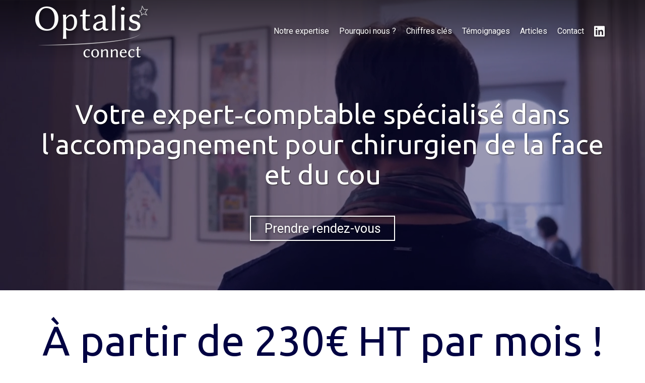

--- FILE ---
content_type: text/html; charset=UTF-8
request_url: https://www.optalis-connect.com/expert-comptable-pour-chirurgien-de-la-face-et-du-cou
body_size: 34399
content:
<!DOCTYPE html>
<html lang="fr"  dir="ltr">
<head>
    <meta charset="UTF-8">
    <meta name="viewport"
          content="width=device-width, minimum-scale=1.0, maximum-scale=5.0, initial-scale=1.0, minimal-ui">
    <title>Optalis Connect - Votre expert‑comptable spécialisé dans l'accompagnement pour chirurgien de la face et du cou</title>
            <link rel="stylesheet" href="https://fonts.googleapis.com/css2?family=Ubuntu%3Aital%2Cwght%400%2C400%3B0%2C700%3B1%2C400%3B1%2C700&amp;display=swap"
          id="font-primary-link">
    <link rel="stylesheet" href="https://fonts.googleapis.com/css2?family=Roboto%3Aital%2Cwght%400%2C400%3B0%2C700%3B1%2C400%3B1%2C700&amp;display=swap"
          id="font-secondary-link">
    <script>
        function cssLoadError(el) {
            var style = document.createElement('style');
            style.innerHTML = `.svg-icon {max-height: 1em;}
            .divider-svg-wrapper, .header-section .hamburger-wrapper, .header-section .sidebar, .modal-body .icon-spin {display: none;}
            section { border-top: 1px solid #ccc; margin-bottom: 2em; }`;
            el.parentElement.append(style);
            el.addEventListener('load', function() {
                style.remove();
            });
        }
    </script>
    <link rel="stylesheet" type="text/css" href="/css/page/c6e546ee-0c66-11eb-a08d-0242ac130004/page.87c7fc.min.css" onerror="cssLoadError(this)">
    <noscript>
        <link rel="stylesheet" type="text/css" href="/css/noscript.css">
    </noscript>

    
        
            <meta name="theme-color" content="#010242">
    
                <meta name="google-site-verification" content="8DjzI0wb1IH09-Tkr5_bX1hCvUJJtJdZNMocktP733g" />
                    <meta name="msvalidate.01" content="D140EB280DE8735464CBFF3428D13A42" />
    
    <meta name="msapplication-tap-highlight" content="no" />
            <meta name="description" content="Vous&#x20;&#x00EA;tes&#x20;un&#x20;chirurgien&#x20;de&#x20;la&#x20;face&#x20;et&#x20;du&#x20;cou&#x20;&#x3F;&#x20;Optalis&#x20;Connect&#x20;offre&#x20;un&#x20;accompagnement&#x20;r&#x00E9;actif&#x20;et&#x20;rigoureux&#x20;depuis&#x20;plus&#x20;de&#x20;9&#x20;ans&#x20;&#x00E0;&#x20;votre&#x20;corps&#x20;de&#x20;m&#x00E9;tier.&#x20;V&#x00E9;ritable&#x20;r&#x00E9;f&#x00E9;rence&#x20;en&#x20;&#x00CE;le-de-France&#x20;en&#x20;qualit&#x00E9;&#x20;d&#x27;expert-comptable,&#x20;vous&#x20;ne&#x20;pourrez&#x20;plus&#x20;vous&#x20;passer&#x20;de&#x20;nous&#x20;pour&#x20;la&#x20;gestion&#x20;de&#x20;votre&#x20;comptabilit&#x00E9;.">
        <meta property="og:description" content="Vous&#x20;&#x00EA;tes&#x20;un&#x20;chirurgien&#x20;de&#x20;la&#x20;face&#x20;et&#x20;du&#x20;cou&#x20;&#x3F;&#x20;Optalis&#x20;Connect&#x20;offre&#x20;un&#x20;accompagnement&#x20;r&#x00E9;actif&#x20;et&#x20;rigoureux&#x20;depuis&#x20;plus&#x20;de&#x20;9&#x20;ans&#x20;&#x00E0;&#x20;votre&#x20;corps&#x20;de&#x20;m&#x00E9;tier.&#x20;V&#x00E9;ritable&#x20;r&#x00E9;f&#x00E9;rence&#x20;en&#x20;&#x00CE;le-de-France&#x20;en&#x20;qualit&#x00E9;&#x20;d&#x27;expert-comptable,&#x20;vous&#x20;ne&#x20;pourrez&#x20;plus&#x20;vous&#x20;passer&#x20;de&#x20;nous&#x20;pour&#x20;la&#x20;gestion&#x20;de&#x20;votre&#x20;comptabilit&#x00E9;." />
        
        
    
    
    <link rel="icon" type="image/png" href="https://www.optalis-connect.com/_img/ChfxkLYwccN4dbQwnW4VxNQCa8I=/fit-in/48_x_48/filters:upscale():fill(transparent):strip_exif()/reboot/media/8d91c8d8-fee1-11e9-81a0-0242ac130006/8d920334-fee1-11e9-adc8-0242ac130006/0-0-logo.png"
          media="(prefers-color-scheme:no-preference)"/>
    <link rel="icon" type="image/png" href="https://www.optalis-connect.com/_img/asfQVoSXPN9DzVaB6zW0lbZnvRk=/fit-in/48_x_48/filters:upscale():fill(transparent):strip_exif()/reboot/media/8d91c8d8-fee1-11e9-81a0-0242ac130006/8d920622-fee1-11e9-adc2-0242ac130006/0-0-logo-blanc.png"
          media="(prefers-color-scheme:dark)"/>
    <link rel="icon" type="image/png" href="https://www.optalis-connect.com/_img/ChfxkLYwccN4dbQwnW4VxNQCa8I=/fit-in/48_x_48/filters:upscale():fill(transparent):strip_exif()/reboot/media/8d91c8d8-fee1-11e9-81a0-0242ac130006/8d920334-fee1-11e9-adc8-0242ac130006/0-0-logo.png"
          media="(prefers-color-scheme:light)"/>
        <link rel="apple-touch-icon" sizes="180x180"
          href="https://www.optalis-connect.com/_img/yiiYiTlMbR2y4vFyBRBg560aW24=/fit-in/180_x_180/filters:upscale():fill(transparent):format(png):strip_exif()/reboot/media/8d91c8d8-fee1-11e9-81a0-0242ac130006/8d920334-fee1-11e9-adc8-0242ac130006/0-0-logo.png" type="image/png"/>
    <link rel="apple-touch-icon" sizes="167x167"
          href="https://www.optalis-connect.com/_img/8uGSf9bQ7XrXMqIjgSKxDppDpg0=/fit-in/167_x_167/filters:upscale():fill(transparent):format(png):strip_exif()/reboot/media/8d91c8d8-fee1-11e9-81a0-0242ac130006/8d920334-fee1-11e9-adc8-0242ac130006/0-0-logo.png" type="image/png"/>
    <link rel="apple-touch-icon" sizes="152x152"
          href="https://www.optalis-connect.com/_img/nPlzFruKbZeKlSCgKOdcCzCO7Os=/fit-in/152_x_152/filters:upscale():fill(transparent):format(png):strip_exif()/reboot/media/8d91c8d8-fee1-11e9-81a0-0242ac130006/8d920334-fee1-11e9-adc8-0242ac130006/0-0-logo.png" type="image/png"/>
    <link rel="apple-touch-icon" sizes="120x120"
          href="https://www.optalis-connect.com/_img/ygfaHCptUGYOriNS6rAnLHQj_DM=/fit-in/120_x_120/filters:upscale():fill(transparent):format(png):strip_exif()/reboot/media/8d91c8d8-fee1-11e9-81a0-0242ac130006/8d920334-fee1-11e9-adc8-0242ac130006/0-0-logo.png" type="image/png"/>
    <link rel="canonical" href="https&#x3A;&#x2F;&#x2F;www.optalis-connect.com&#x2F;expert-comptable-pour-chirurgien-de-la-face-et-du-cou" />
            <meta property="og:type" content="website">
    <meta property="og:title" content="Optalis&#x20;Connect&#x20;-&#x20;Votre&#x20;expert-comptable&#x20;sp&#x00E9;cialis&#x00E9;&#x20;dans&#x20;l&#x27;accompagnement&#x20;pour&#x20;chirurgien&#x20;de&#x20;la&#x20;face&#x20;et&#x20;du&#x20;cou" />
    <meta property="og:url" content="https&#x3A;&#x2F;&#x2F;www.optalis-connect.com&#x2F;expert-comptable-pour-chirurgien-de-la-face-et-du-cou" />
    <meta property="og:locale" content="fr" />
            <meta property="og:image" content="https://www.optalis-connect.com/_img/5PARX8PKQkK9lkzb9tLtxfVJgmc=/fit-in/512_x_512/filters:upscale():fill(transparent):background_color(ffffff):format(jpg):quality(80):strip_exif()/reboot/media/8d91c8d8-fee1-11e9-81a0-0242ac130006/8d920334-fee1-11e9-adc8-0242ac130006/0-0-logo.png" />
        <meta property="og:logo" content="https://www.optalis-connect.com/_img/5PARX8PKQkK9lkzb9tLtxfVJgmc=/fit-in/512_x_512/filters:upscale():fill(transparent):background_color(ffffff):format(jpg):quality(80):strip_exif()/reboot/media/8d91c8d8-fee1-11e9-81a0-0242ac130006/8d920334-fee1-11e9-adc8-0242ac130006/0-0-logo.png" />
    <meta property="og:logo" content="https://www.optalis-connect.com/_img/5PARX8PKQkK9lkzb9tLtxfVJgmc=/fit-in/512_x_512/filters:upscale():fill(transparent):background_color(ffffff):format(jpg):quality(80):strip_exif()/reboot/media/8d91c8d8-fee1-11e9-81a0-0242ac130006/8d920334-fee1-11e9-adc8-0242ac130006/0-0-logo.png" size="150x150" />
    <meta property="og:site_name" content="Optalis&#x20;Connect" />
    
            <script type="application/ld+json">{"@context":"http:\/\/schema.org","@graph":[{"@type":"Organization","name":"Optalis Connect","url":"https:\/\/www.optalis-connect.com\/","logo":"\/media\/8d91c8d8-fee1-11e9-81a0-0242ac130006\/8d920334-fee1-11e9-adc8-0242ac130006\/0-logo.png","address":["Optalis Connect\r\n38 avenue du Roule\r\n92200 - Neuilly-sur-Seine"],"contactPoint":[{"@type":"ContactPoint","contactType":"sales","telephone":"+33 1 56 90 22 23"}],"sameAs":["https:\/\/www.linkedin.com\/company\/optalis-audit\/about\/"]},[{"@type":"Service","name":"Expertise-comptable","description":" Nous vous accompagnons au quotidien dans le suivi comptable, administratif et fiscal de votre entreprise, avec des conseils d'experts avis\u00e9s et une grande disponibilit\u00e9. "},{"@type":"Service","name":"Outil de pilotage","description":" Nous nous engageons \u00e0 maintenir un lien&nbsp;de transparence avec nos clients. Vous n'avez pas \u00e0 attendre votre bilan pour prendre connaissance des performances financi\u00e8res et investir. "},{"@type":"Service","name":"Paie et droit social","description":" La structure de notre \u00e9quipe nous permet d'assurer la gestion compl\u00e8te des paies de votre entreprise. Un sp\u00e9cialiste vous accompagne sur vos interrogations en mati\u00e8re sociale. "},{"@type":"Service","name":"Organisation patrimoniale du dirigeant","description":" Nous nous impliquons \u00e0 vos c\u00f4t\u00e9s pour d\u00e9velopper votre entreprise, mais \u00e9galement vous assister dans l'organisation et l'optimisation de votre patrimoine familial. "},{"@type":"Service","name":"Droits des soci\u00e9t\u00e9s","description":" De nombreuses formalit\u00e9s juridiques sont \u00e0 op\u00e9rer aussi bien lors de la cr\u00e9ation d'une entreprise qu\u2019 au cours de sa vie sociale. Un sp\u00e9cialiste de notre \u00e9quipe vous aide \u00e0 les accomplir. "},{"@type":"Service","name":"Fiscalit\u00e9 et optimisation de la r\u00e9mun\u00e9ration","description":" Sp\u00e9cialistes de l'accompagnement aux ind\u00e9pendants, professions lib\u00e9rales et TPE au niveau fiscal, nous aidons \u00e9galement le dirigeant \u00e0 faire les bons choix pour optimiser sa r\u00e9mun\u00e9ration. "}],[{"@type":"Service","name":"M\u00e9decins \u2013 Praticiens m\u00e9dicaux","description":" \u00e0 partir de 240\u20ac HT par mois "},{"@type":"Service","name":"Soci\u00e9t\u00e9s de services \u2013 Consultants","description":" \u00e0 partir de 240\u20ac HT par mois "}],[{"@type":"Review","reviewBody":"Le d\u00e9veloppement de nouvelles comp\u00e9tences et m\u00e9thodes pour chirurgien de la face et du cou attisent notre curiosit\u00e9 et nous font avancer.","author":{"@type":"Person","name":"Optalis"},"itemReviewed":{"@type":"Organization","name":"Optalis Connect","url":"https:\/\/www.optalis-connect.com\/","logo":"\/media\/8d91c8d8-fee1-11e9-81a0-0242ac130006\/8d920334-fee1-11e9-adc8-0242ac130006\/0-logo.png"},"reviewRating":{"@type":"Rating","worstRating":1,"bestRating":5,"ratingValue":5,"author":"Optalis","reviewAspect":"Le d\u00e9veloppement de nouvelles comp\u00e9tences et m\u00e9thodes pour chirurgien de la face et du cou attisent notre curiosit\u00e9 et nous font avancer."}}],[{"@type":"Review","reviewBody":"Le cabinet OPTALIS offre toutes les qualit\u00e9s attendues d\u2019un cabinet d\u2019expertise comptable&nbsp;: professionnalisme, s\u00e9rieux et disponibilit\u00e9. Le suivi des dossiers par les membres du cabinet, leur \u00e9coute et leur r\u00e9activit\u00e9 sont particuli\u00e8rement appr\u00e9ciables. Notre soci\u00e9t\u00e9 est tr\u00e8s satisfaite de leurs services et les recommande sans h\u00e9sitation.","author":{"@type":"Person","name":"D.L. SELARL KARILA DE VAN \u2013 LAMADON - Cabinet d'avocats"},"itemReviewed":{"@type":"Organization","name":"Optalis Connect","url":"https:\/\/www.optalis-connect.com\/","logo":"\/media\/8d91c8d8-fee1-11e9-81a0-0242ac130006\/8d920334-fee1-11e9-adc8-0242ac130006\/0-logo.png"},"reviewRating":{"@type":"Rating","worstRating":1,"bestRating":5,"ratingValue":4,"author":"D.L. SELARL KARILA DE VAN \u2013 LAMADON - Cabinet d'avocats","reviewAspect":"Le cabinet OPTALIS offre toutes les qualit\u00e9s attendues d\u2019un cabinet d\u2019expertise comptable&nbsp;: professionnalisme, s\u00e9rieux et disponibilit\u00e9. Le suivi des dossiers par les membres du cabinet, leur \u00e9coute et leur r\u00e9activit\u00e9 sont particuli\u00e8rement appr\u00e9ciables. Notre soci\u00e9t\u00e9 est tr\u00e8s satisfaite de leurs services et les recommande sans h\u00e9sitation."}},{"@type":"Review","reviewBody":"Le cabinet Optalis nous accompagne sur notre comptabilit\u00e9 depuis la cr\u00e9ation de notre entreprise. En plus des missions classiques d'un expert-comptable, ils nous ont conseill\u00e9 sur la croissance de notre entreprise et des sujets plus complexes li\u00e9s \u00e0 notre R&amp;D.","author":{"@type":"Person","name":"G.S. SARL Compagnie des Mobilit\u00e9s - G\u00e9ov\u00e9lo"},"itemReviewed":{"@type":"Organization","name":"Optalis Connect","url":"https:\/\/www.optalis-connect.com\/","logo":"\/media\/8d91c8d8-fee1-11e9-81a0-0242ac130006\/8d920334-fee1-11e9-adc8-0242ac130006\/0-logo.png"},"reviewRating":{"@type":"Rating","worstRating":1,"bestRating":5,"ratingValue":5,"author":"G.S. SARL Compagnie des Mobilit\u00e9s - G\u00e9ov\u00e9lo","reviewAspect":"Le cabinet Optalis nous accompagne sur notre comptabilit\u00e9 depuis la cr\u00e9ation de notre entreprise. En plus des missions classiques d'un expert-comptable, ils nous ont conseill\u00e9 sur la croissance de notre entreprise et des sujets plus complexes li\u00e9s \u00e0 notre R&amp;D."}},{"@type":"Review","reviewBody":"Brice Gibert et son \u00e9quipe nous ont soutenu pour monter la structure juridique, pour nous conseiller dans nos projets d\u2019investissement, dans la tenue des comptes et le travail d\u2019analyse de la comptabilit\u00e9. Avec un seul interlocuteur nous couvrons toutes les missions administratives d\u2019une PME, y compris les fiches de paye et un conseil pr\u00e9cieux dans la gestion du personnel. Optalis est aujourd\u2019hui un partenaire essentiel dans d\u00e9veloppement de la soci\u00e9t\u00e9.","author":{"@type":"Person","name":"C.B. SARL Jardins Pr\u00e9cieux  - Distributeur de bijoux - Haute fantaisie - Les N\u00e9r\u00e9ides"},"itemReviewed":{"@type":"Organization","name":"Optalis Connect","url":"https:\/\/www.optalis-connect.com\/","logo":"\/media\/8d91c8d8-fee1-11e9-81a0-0242ac130006\/8d920334-fee1-11e9-adc8-0242ac130006\/0-logo.png"},"reviewRating":{"@type":"Rating","worstRating":1,"bestRating":5,"ratingValue":5,"author":"C.B. SARL Jardins Pr\u00e9cieux  - Distributeur de bijoux - Haute fantaisie - Les N\u00e9r\u00e9ides","reviewAspect":"Brice Gibert et son \u00e9quipe nous ont soutenu pour monter la structure juridique, pour nous conseiller dans nos projets d\u2019investissement, dans la tenue des comptes et le travail d\u2019analyse de la comptabilit\u00e9. Avec un seul interlocuteur nous couvrons toutes les missions administratives d\u2019une PME, y compris les fiches de paye et un conseil pr\u00e9cieux dans la gestion du personnel. Optalis est aujourd\u2019hui un partenaire essentiel dans d\u00e9veloppement de la soci\u00e9t\u00e9."}},{"@type":"Review","reviewBody":"Travaillant avec le cabinet Optalis depuis 2015, je suis enti\u00e8rement satisfait par le professionnalisme&nbsp;de toute l'\u00e9quipe aussi bien sur le plan juridique, comptable que fiscal. Le cabinet m'a fourni des conseils \u00e0 forte valeur ajout\u00e9e pour la gestion ma soci\u00e9t\u00e9. Je vous le recommande.","author":{"@type":"Person","name":"A.A. SAS Datalytics - Soci\u00e9t\u00e9 sp\u00e9cialis\u00e9e en syst\u00e8me d\u2019information"},"itemReviewed":{"@type":"Organization","name":"Optalis Connect","url":"https:\/\/www.optalis-connect.com\/","logo":"\/media\/8d91c8d8-fee1-11e9-81a0-0242ac130006\/8d920334-fee1-11e9-adc8-0242ac130006\/0-logo.png"},"reviewRating":{"@type":"Rating","worstRating":1,"bestRating":5,"ratingValue":5,"author":"A.A. SAS Datalytics - Soci\u00e9t\u00e9 sp\u00e9cialis\u00e9e en syst\u00e8me d\u2019information","reviewAspect":"Travaillant avec le cabinet Optalis depuis 2015, je suis enti\u00e8rement satisfait par le professionnalisme&nbsp;de toute l'\u00e9quipe aussi bien sur le plan juridique, comptable que fiscal. Le cabinet m'a fourni des conseils \u00e0 forte valeur ajout\u00e9e pour la gestion ma soci\u00e9t\u00e9. Je vous le recommande."}},{"@type":"Review","reviewBody":"La collaboration avec Mr Gibert et son \u00e9quipe se d\u00e9roule parfaitement bien et ce depuis maintenant 3 ans. Ils sont \u00e0 l'\u00e9coute et toujours disponibles \u00e0 r\u00e9pondre \u00e0 toutes mes questions et probl\u00e9matiques.","author":{"@type":"Person","name":"A.V. SARL SAFENGY - Ing\u00e9nierie en risques industriels"},"itemReviewed":{"@type":"Organization","name":"Optalis Connect","url":"https:\/\/www.optalis-connect.com\/","logo":"\/media\/8d91c8d8-fee1-11e9-81a0-0242ac130006\/8d920334-fee1-11e9-adc8-0242ac130006\/0-logo.png"},"reviewRating":{"@type":"Rating","worstRating":1,"bestRating":5,"ratingValue":4,"author":"A.V. SARL SAFENGY - Ing\u00e9nierie en risques industriels","reviewAspect":"La collaboration avec Mr Gibert et son \u00e9quipe se d\u00e9roule parfaitement bien et ce depuis maintenant 3 ans. Ils sont \u00e0 l'\u00e9coute et toujours disponibles \u00e0 r\u00e9pondre \u00e0 toutes mes questions et probl\u00e9matiques."}}],{"@type":"AggregateRating","ratingValue":4.666666666666667,"worstRating":1,"bestRating":5,"ratingCount":6,"itemReviewed":{"@type":"Organization","name":"Optalis Connect","url":"https:\/\/www.optalis-connect.com\/","logo":"\/media\/8d91c8d8-fee1-11e9-81a0-0242ac130006\/8d920334-fee1-11e9-adc8-0242ac130006\/0-logo.png","address":["Optalis Connect\r\n38 avenue du Roule\r\n92200 - Neuilly-sur-Seine"],"contactPoint":[{"@type":"ContactPoint","contactType":"sales","telephone":"+33 1 56 90 22 23"}],"sameAs":["https:\/\/www.linkedin.com\/company\/optalis-audit\/about\/"]}}]}</script>
    
        <meta name="google-site-verification" content="8DjzI0wb1IH09-Tkr5_bX1hCvUJJtJdZNMocktP733g" />

<meta name="ahrefs-site-verification" content="d64b2376e9cf553f69697b26d471d60d9f56d1b50173eb049eafacff7bffeef6">



<meta name="ahrefs-site-verification" content="d64b2376e9cf553f69697b26d471d60d9f56d1b50173eb049eafacff7bffeef6">
                                            <script async src="https://www.googletagmanager.com/gtag/js?id=UA-151268241-1"></script>
    <script>
        window.dataLayer = window.dataLayer || [];

        function gtag() {
            dataLayer.push(arguments);
        }

        gtag('js', new Date());
        gtag('config', 'UA-151268241-1');
            </script>

    
            <style id="prevent-animations-flickering">
            html:not(.compatibility) .base-section .section-container {
                visibility: hidden;
            }
        </style>
        <noscript>
            <style>
                .base-section .section-container {
                    visibility: initial !important;
                }
            </style>
        </noscript>
    
            <link rel="alternate" type="application/rss+xml" title="RSS" href="https://www.optalis-connect.com/expert-comptable-pour-chirurgien-de-la-face-et-du-courss.xml">
    </head>
<body     id="page-c6e546ee-0c66-11eb-a08d-0242ac130004" data-site="8d91c8d8-fee1-11e9-81a0-0242ac130006" data-page="c6e546ee-0c66-11eb-a08d-0242ac130004"
 style="overflow-x: hidden">
    <svg style="display: none;">
        <defs>
            <filter id="ieDropShadow" height="130%">
                <feGaussianBlur in="SourceAlpha" stdDeviation="50" result="blur"></feGaussianBlur>
                <feOffset in="blur" result="offsetBlur" dx="25" dy="25"></feOffset>
                <feMerge>
                    <feMergeNode></feMergeNode>
                    <feMergeNode in="SourceGraphic"></feMergeNode>
                </feMerge>
            </filter>
        </defs>
    </svg>

    <main>
            
    
    





<section
    id="section-ac7f9a6"
    data-uuid="8d937cdc-fee1-11e9-bbfb-0242ac130006"
    class="base-section header-section fixed-layout default-disposition normal-height transparent transparent-header-auto link-style-84433af-section link-element-ac7f9a6-section global"
            data-alternate-style-class="link-alternate-style-84433af-section link-alternate-element-ac7f9a6 - section"
    >
    
    <div id="section-ac7f9a6-o" class="anchor-target"></div>
            <div
        class="section-container container">
        <div class="header-wrapper">
            <div class="link-logo-wrapper">
                <a
                    class="link-logo"
                    href="/"
                    rel="home"
                >

                                                    
                    
    
                                                <img src="https://www.optalis-connect.com/_img/NkluoP-DSLuEOO1UkRGy77bYALU=/fit-in/400_x_56/filters:no_upscale():strip_exif()/reboot/media/8d91c8d8-fee1-11e9-81a0-0242ac130006/8d920334-fee1-11e9-adc8-0242ac130006/0-0-logo.png"
                 srcset="https://www.optalis-connect.com/_img/RhY8vnwIOyssyHFYvl9h3MsGXj8=/fit-in/600_x_84/filters:no_upscale():strip_exif()/reboot/media/8d91c8d8-fee1-11e9-81a0-0242ac130006/8d920334-fee1-11e9-adc8-0242ac130006/0-0-logo.png 1.5x,
                    https://www.optalis-connect.com/_img/YZOT5TZ2-hMNqymWXgSOedtHSuc=/fit-in/800_x_112/filters:no_upscale():strip_exif()/reboot/media/8d91c8d8-fee1-11e9-81a0-0242ac130006/8d920334-fee1-11e9-adc8-0242ac130006/0-0-logo.png 2x,
                    https://www.optalis-connect.com/_img/FfYdB1TsOZ51g5GYyatQy4e5OhQ=/fit-in/1600_x_224/filters:no_upscale():strip_exif()/reboot/media/8d91c8d8-fee1-11e9-81a0-0242ac130006/8d920334-fee1-11e9-adc8-0242ac130006/0-0-logo.png 4x"
                 alt="Optalis&#x20;Connect&#x20;-&#x20;Votre&#x20;expert-comptable&#x20;sp&#x00E9;cialis&#x00E9;&#x20;dans&#x20;l&#x27;accompagnement&#x20;pour&#x20;chirurgien&#x20;de&#x20;la&#x20;face&#x20;et&#x20;du&#x20;cou"
                 title="Optalis&#x20;Connect&#x20;-&#x20;Votre&#x20;expert-comptable&#x20;sp&#x00E9;cialis&#x00E9;&#x20;dans&#x20;l&#x27;accompagnement&#x20;pour&#x20;chirurgien&#x20;de&#x20;la&#x20;face&#x20;et&#x20;du&#x20;cou"
                 class="logo-img mobile-logo"
                                 data-width="121"
                 data-height="56"
            />

            <img src="https://www.optalis-connect.com/_img/01qt1Rl0i0yeNjpbMQaYq79nRdg=/fit-in/400_x_80/filters:no_upscale():strip_exif()/reboot/media/8d91c8d8-fee1-11e9-81a0-0242ac130006/8d920334-fee1-11e9-adc8-0242ac130006/0-0-logo.png"
                 srcset="https://www.optalis-connect.com/_img/kjSDbcibmI3W76HMYbOUojdeKt8=/fit-in/600_x_120/filters:no_upscale():strip_exif()/reboot/media/8d91c8d8-fee1-11e9-81a0-0242ac130006/8d920334-fee1-11e9-adc8-0242ac130006/0-0-logo.png 1.5x,
                    https://www.optalis-connect.com/_img/EFTo6CHi-MG9HrZ4DPGDMtLx7Ps=/fit-in/800_x_160/filters:no_upscale():strip_exif()/reboot/media/8d91c8d8-fee1-11e9-81a0-0242ac130006/8d920334-fee1-11e9-adc8-0242ac130006/0-0-logo.png 2x,
                    https://www.optalis-connect.com/_img/yitGdtEgd7lZTwJh4yZdodCCqa4=/fit-in/1600_x_320/filters:no_upscale():strip_exif()/reboot/media/8d91c8d8-fee1-11e9-81a0-0242ac130006/8d920334-fee1-11e9-adc8-0242ac130006/0-0-logo.png 4x"
                 alt="Optalis&#x20;Connect&#x20;-&#x20;Votre&#x20;expert-comptable&#x20;sp&#x00E9;cialis&#x00E9;&#x20;dans&#x20;l&#x27;accompagnement&#x20;pour&#x20;chirurgien&#x20;de&#x20;la&#x20;face&#x20;et&#x20;du&#x20;cou"
                 title="Optalis&#x20;Connect&#x20;-&#x20;Votre&#x20;expert-comptable&#x20;sp&#x00E9;cialis&#x00E9;&#x20;dans&#x20;l&#x27;accompagnement&#x20;pour&#x20;chirurgien&#x20;de&#x20;la&#x20;face&#x20;et&#x20;du&#x20;cou"
                 class="logo-img"
                                 data-width="173"
                 data-height="80"
            />
                                                        <img src="https://www.optalis-connect.com/_img/KEKJQ2adebbepRu-eSPQm_XOQiA=/fit-in/400_x_73/filters:no_upscale():strip_exif()/reboot/media/8d91c8d8-fee1-11e9-81a0-0242ac130006/8d920622-fee1-11e9-adc2-0242ac130006/0-0-logo-blanc.png"
                 srcset="https://www.optalis-connect.com/_img/fqgpMO_ENQM5E_OJiFMSzFcZ5qQ=/fit-in/600_x_109/filters:no_upscale():strip_exif()/reboot/media/8d91c8d8-fee1-11e9-81a0-0242ac130006/8d920622-fee1-11e9-adc2-0242ac130006/0-0-logo-blanc.png 1.5x,
                    https://www.optalis-connect.com/_img/WHpk6WT9Fxk95_BDnRqEQ0Qo12I=/fit-in/800_x_146/filters:no_upscale():strip_exif()/reboot/media/8d91c8d8-fee1-11e9-81a0-0242ac130006/8d920622-fee1-11e9-adc2-0242ac130006/0-0-logo-blanc.png 2x,
                    https://www.optalis-connect.com/_img/QEWarQ2L4A1-eu-lC0pUpdTQxg0=/fit-in/1600_x_292/filters:no_upscale():strip_exif()/reboot/media/8d91c8d8-fee1-11e9-81a0-0242ac130006/8d920622-fee1-11e9-adc2-0242ac130006/0-0-logo-blanc.png 4x"
                 alt="Optalis&#x20;Connect&#x20;-&#x20;Votre&#x20;expert-comptable&#x20;sp&#x00E9;cialis&#x00E9;&#x20;dans&#x20;l&#x27;accompagnement&#x20;pour&#x20;chirurgien&#x20;de&#x20;la&#x20;face&#x20;et&#x20;du&#x20;cou"
                 title="Optalis&#x20;Connect&#x20;-&#x20;Votre&#x20;expert-comptable&#x20;sp&#x00E9;cialis&#x00E9;&#x20;dans&#x20;l&#x27;accompagnement&#x20;pour&#x20;chirurgien&#x20;de&#x20;la&#x20;face&#x20;et&#x20;du&#x20;cou"
                 class="alternate-logo-img mobile-logo"
                                 data-width="157"
                 data-height="73"
            />

            <img src="https://www.optalis-connect.com/_img/T5AOnT9ypVMZEvdzCzKD7y1seOY=/fit-in/400_x_104/filters:no_upscale():strip_exif()/reboot/media/8d91c8d8-fee1-11e9-81a0-0242ac130006/8d920622-fee1-11e9-adc2-0242ac130006/0-0-logo-blanc.png"
                 srcset="https://www.optalis-connect.com/_img/olKQwfDfTenkARFEgeJO5HqGeTQ=/fit-in/600_x_156/filters:no_upscale():strip_exif()/reboot/media/8d91c8d8-fee1-11e9-81a0-0242ac130006/8d920622-fee1-11e9-adc2-0242ac130006/0-0-logo-blanc.png 1.5x,
                    https://www.optalis-connect.com/_img/21quIgDrhKWxOHkvKEaYP805Kso=/fit-in/800_x_208/filters:no_upscale():strip_exif()/reboot/media/8d91c8d8-fee1-11e9-81a0-0242ac130006/8d920622-fee1-11e9-adc2-0242ac130006/0-0-logo-blanc.png 2x,
                    https://www.optalis-connect.com/_img/nRfCeCVF6ngwiPVLbbI7zMKUICQ=/fit-in/1600_x_416/filters:no_upscale():strip_exif()/reboot/media/8d91c8d8-fee1-11e9-81a0-0242ac130006/8d920622-fee1-11e9-adc2-0242ac130006/0-0-logo-blanc.png 4x"
                 alt="Optalis&#x20;Connect&#x20;-&#x20;Votre&#x20;expert-comptable&#x20;sp&#x00E9;cialis&#x00E9;&#x20;dans&#x20;l&#x27;accompagnement&#x20;pour&#x20;chirurgien&#x20;de&#x20;la&#x20;face&#x20;et&#x20;du&#x20;cou"
                 title="Optalis&#x20;Connect&#x20;-&#x20;Votre&#x20;expert-comptable&#x20;sp&#x00E9;cialis&#x00E9;&#x20;dans&#x20;l&#x27;accompagnement&#x20;pour&#x20;chirurgien&#x20;de&#x20;la&#x20;face&#x20;et&#x20;du&#x20;cou"
                 class="alternate-logo-img"
                                 data-width="224"
                 data-height="104"
            />
            
                                    </a>
            </div>
                            <nav id="main-nav">
                    <ul class="nav navbar-nav">
                                            <li class="first-level">
                                                            <a href="/#section-38506a1-o" class="link link-style-84433af waves-effect waves" id="link-element-854387a" data-alternate-style-class="link-alternate-style-84433af link" data-alternate-style-id="link-alternate-element-854387a"><reboot-link-before></reboot-link-before><reboot-link-border></reboot-link-border><reboot-link-background></reboot-link-background><span class="link-text">Notre expertise</span></a>        </li>
                    <li class="first-level">
                                                            <a href="/#section-d52bec7-o" class="link link-style-84433af waves-effect waves" id="link-element-3bff229" data-alternate-style-class="link-alternate-style-84433af link" data-alternate-style-id="link-alternate-element-3bff229"><reboot-link-before></reboot-link-before><reboot-link-border></reboot-link-border><reboot-link-background></reboot-link-background><span class="link-text">Pourquoi nous ?</span></a>        </li>
                    <li class="first-level">
                                                            <a href="/#section-34a2fa6-o" class="link link-style-84433af waves-effect waves" id="link-element-121fdf6" data-alternate-style-class="link-alternate-style-84433af link" data-alternate-style-id="link-alternate-element-121fdf6"><reboot-link-before></reboot-link-before><reboot-link-border></reboot-link-border><reboot-link-background></reboot-link-background><span class="link-text">Chiffres clés</span></a>        </li>
                    <li class="first-level">
                                                            <a href="/#section-7e186ed-o" class="link link-style-84433af waves-effect waves" id="link-element-aad1e80" data-alternate-style-class="link-alternate-style-84433af link" data-alternate-style-id="link-alternate-element-aad1e80"><reboot-link-before></reboot-link-before><reboot-link-border></reboot-link-border><reboot-link-background></reboot-link-background><span class="link-text">Témoignages</span></a>        </li>
                    <li class="first-level">
                                                            <a href="/articles" class="link link-style-84433af waves-effect waves" id="link-element-bc7b563" data-alternate-style-class="link-alternate-style-84433af link" data-alternate-style-id="link-alternate-element-bc7b563"><reboot-link-before></reboot-link-before><reboot-link-border></reboot-link-border><reboot-link-background></reboot-link-background><span class="link-text">Articles</span></a>        </li>
                    <li class="first-level">
                                                            <a href="#section-cc67a67-o" class="link link-style-84433af waves-effect waves" id="link-element-3b480f0" data-alternate-style-class="link-alternate-style-84433af link" data-alternate-style-id="link-alternate-element-3b480f0"><reboot-link-before></reboot-link-before><reboot-link-border></reboot-link-border><reboot-link-background></reboot-link-background><span class="link-text">Contact</span></a>        </li>
                    <li class="first-level">
                                                                                        <a target="_blank" rel="noopener noreferrer" href="https://www.linkedin.com/company/optalis-audit/" class="link link-style-84433af link--icon-only waves-effect waves" id="link-element-23756c6" data-alternate-style-class="link-alternate-style-84433af link" data-alternate-style-id="link-alternate-element-23756c6" title="Extranet"><reboot-link-before></reboot-link-before><reboot-link-border></reboot-link-border><reboot-link-background></reboot-link-background><svg aria-hidden="true" role="img" xmlns="http://www.w3.org/2000/svg" class="svg-icon svg-family-brands svg-icon-linkedin" viewBox="0 0 448 512"><use href="#svg-icon-symbol-brands-linkedin-0"></use></svg></a>        </li>
    
                    </ul>
                </nav>
                <div class="hamburger-wrapper">
                    <button type="button" class="hamburger" id="main-nav-toggle">
                        <span class="sr-only">Toggle navigation</span>
                        <div class="hamburger-inner"></div>
                    </button>
                </div>
                    </div>
    </div>
        
    <div class="overlay"></div>
    <div class="sidebar" style="display: none">
        <a class="sidebar-header font-primary site-title" href="#">
            <span>Optalis Connect</span>
        </a>
        <div class="scrollable">
                    <ul class="">
                            <li>
                                                                                                                        <a href="/#section-38506a1-o" class="waves link-button" id="link-8d93b8f0-fee1-11e9-8e72-0242ac130006-sidebar"><reboot-link-before></reboot-link-before><reboot-link-border></reboot-link-border><reboot-link-background></reboot-link-background><span class="link-text">Notre expertise</span></a>                                    </li>
                            <li>
                                                                                                                        <a href="/#section-d52bec7-o" class="waves link-button" id="link-8d93ceee-fee1-11e9-bde8-0242ac130006-sidebar"><reboot-link-before></reboot-link-before><reboot-link-border></reboot-link-border><reboot-link-background></reboot-link-background><span class="link-text">Pourquoi nous ?</span></a>                                    </li>
                            <li>
                                                                                                                        <a href="/#section-34a2fa6-o" class="waves link-button" id="link-8d93c44e-fee1-11e9-95cd-0242ac130006-sidebar"><reboot-link-before></reboot-link-before><reboot-link-border></reboot-link-border><reboot-link-background></reboot-link-background><span class="link-text">Chiffres clés</span></a>                                    </li>
                            <li>
                                                                                                                        <a href="/#section-7e186ed-o" class="waves link-button" id="link-8d93b13e-fee1-11e9-ac74-0242ac130006-sidebar"><reboot-link-before></reboot-link-before><reboot-link-border></reboot-link-border><reboot-link-background></reboot-link-background><span class="link-text">Témoignages</span></a>                                    </li>
                            <li>
                                                                                                                        <a href="/articles" class="waves link-button" id="link-b9203ae4-3a13-11ef-b3cd-0242ac120012-sidebar"><reboot-link-before></reboot-link-before><reboot-link-border></reboot-link-border><reboot-link-background></reboot-link-background><span class="link-text">Articles</span></a>                                    </li>
                            <li>
                                                                                                                        <a href="#section-cc67a67-o" class="waves link-button" id="link-8d93c7dc-fee1-11e9-bf1f-0242ac130006-sidebar"><reboot-link-before></reboot-link-before><reboot-link-border></reboot-link-border><reboot-link-background></reboot-link-background><span class="link-text">Contact</span></a>                                    </li>
                            <li>
                                                                                                                                                                    <a target="_blank" rel="noopener noreferrer" href="https://www.linkedin.com/company/optalis-audit/" class="link--icon-only waves link-button" id="link-f918d612-0528-11ea-96aa-0242ac130006-sidebar" title="Extranet"><reboot-link-before></reboot-link-before><reboot-link-border></reboot-link-border><reboot-link-background></reboot-link-background><span class="svg-icon-wrapper-inline"><svg aria-hidden="true" role="img" xmlns="http://www.w3.org/2000/svg" class="svg-icon svg-family-brands svg-icon-linkedin" viewBox="0 0 448 512"><use href="#svg-icon-symbol-brands-linkedin-0"></use></svg></span><span class="link-text">Extranet</span></a>                                    </li>
                    </ul>
    
        </div>
    </div>


    
                                    <script type="application/json" class="animation-properties">[{"targets":".section-element-title","name":"fadeIn"},{"targets":".section-content-before","name":"fadeIn"},{"targets":".section-element-media"},{"targets":".link-logo","delay":0.1,"name":"slightFadeInDown","key":"header-a"},{"targets":"ul.nav > li, .hamburger-wrapper","delay":0.12,"delayPerIteration":0.04,"name":"slightFadeInDown","key":"header-a"},{"targets":".section-links"}]</script>
    </section>

        
    
    

        



<section
    id="section-f96f9be"
    data-uuid="c6e63856-0c66-11eb-a4fe-0242ac130004"
    class="base-section banner-section fixed-layout default-disposition bg-media bg-media bg-video bg-html5-video parallax-video vertical-center parallax-effect-with-translate link-style-30e9716-section link-element-f96f9be-section"
    >
    
    <div id="section-f96f9be-o" class="anchor-target"></div>        <div class="background-wrapper with-parallax">
            <div class="background">
                                                                                        <picture>
                                <source media="(max-width: 992px)"
                                        srcset="https://www.optalis-connect.com/_img/nyxrPHFdJokzxyx6Vn9qWZHH-s0=/fit-in/992_x_992/filters:upscale():strip_exif()/reboot/media/8d91c8d8-fee1-11e9-81a0-0242ac130006/41608a6c-42b6-11ea-9704-0242ac130005/poster-0.jpg">
                                <source media="(min-width: 992px) and (max-width: 1200px)"
                                        srcset="https://www.optalis-connect.com/_img/ep86GBtf6szZZil_p4ptHtDiDxw=/fit-in/1200_x_1200/filters:upscale():strip_exif()/reboot/media/8d91c8d8-fee1-11e9-81a0-0242ac130006/41608a6c-42b6-11ea-9704-0242ac130005/poster-0.jpg">
                                <source media="(min-width: 1200px)"
                                        srcset="https://www.optalis-connect.com/_img/Wj_YVD0TtuLfykWQGB2nCPpIIFU=/fit-in/1920_x_1920/filters:upscale():strip_exif()/reboot/media/8d91c8d8-fee1-11e9-81a0-0242ac130006/41608a6c-42b6-11ea-9704-0242ac130005/poster-0.jpg">
                                <img src="https://www.optalis-connect.com/_img/Wj_YVD0TtuLfykWQGB2nCPpIIFU=/fit-in/1920_x_1920/filters:upscale():strip_exif()/reboot/media/8d91c8d8-fee1-11e9-81a0-0242ac130006/41608a6c-42b6-11ea-9704-0242ac130005/poster-0.jpg"
                                     alt="">
                            </picture>
                                            
                <video loop autoplay muted playsinline class="loading"
                           data-height="720"
                           data-width="1280">
                        <source src="/uploads/8d91c8d8-fee1-11e9-81a0-0242ac130006/41608a6c-42b6-11ea-9704-0242ac130005_web.mp4" type="video/mp4"/>
                        <source src="/uploads/8d91c8d8-fee1-11e9-81a0-0242ac130006/41608a6c-42b6-11ea-9704-0242ac130005_web.webm" type="video/webm"/>
                                            </video>            </div>
        </div>
            <div class="section-overlay"></div>
                            <div id="section-f96f9be-container"
                 class="section-container container">
                                <div class="observer-spy" style="position:absolute; pointer-events: none;"></div>
                                                            <header id="section-f96f9be-header">
                                
<h1 class="section-element section-element-title section-title title heading-h1" id=""><reboot-title-wrapper><r-line-group>Votre expert‑comptable spécialisé dans</r-line-group> <r-priority-break></r-priority-break><r-line-group>l'accompagnement pour <span class="value">chirurgien de la face et du cou</span></r-line-group> </reboot-title-wrapper></h1>    
                        </header>
                                                                                    <footer>
                                                                                                                                                                                    <div class="section-element section-links">
                    <a href="#section-cc67a67-o" class="link link-style-30e9716 waves-effect" id="link-element-93b5753"><reboot-link-before></reboot-link-before><reboot-link-border></reboot-link-border><reboot-link-background></reboot-link-background><span class="link-text">Prendre rendez-vous</span></a>
                </div>
                        
                        </footer>
                                                </div>
            
    
    
                                <script type="application/json" class="animation-properties">[{"targets":".section-element-title","name":"fadeIn"},{"targets":".section-content-before","name":"fadeIn"},{"targets":".section-element-media"},{"targets":".section-links"}]</script>
    </section>

        
    
    

        



<section
    id="section-8ca6662"
    data-uuid="c6e5bf0c-0c66-11eb-ad85-0242ac130004"
    class="base-section text-section fixed-layout default-disposition allow-section-links link-style-443404f-section link-element-8ca6662-section"
    >
    
    <div id="section-8ca6662-o" class="anchor-target"></div>
        
                            <div id="section-8ca6662-container"
                 class="section-container container">
                                <div class="observer-spy" style="position:absolute; pointer-events: none;"></div>
                                                            <header id="section-8ca6662-header">
                                
<h2 class="section-element section-element-title section-title title heading-h1" id=""><reboot-title-wrapper>À partir de 230€ HT par mois !</reboot-title-wrapper></h2>    
                        </header>
                                                                <div class="section-content">
                                            <article>
                
            <div class="section-element wysiwyg">
            <p><span class="value">Vous êtes <strong><span class="value">un chirurgien de la face et du cou</span></strong> et recherchez un <strong>cabinet d'expert‑comptable</strong> réactif et rigoureux ?</span></p>

<p><span class="value">De plus en plus d'experts en <strong>comptabilité</strong> font <strong>dématérialiser</strong> leurs documents afin de réduire le <strong>coût</strong> de leurs services. Parmi les <strong>cabinets</strong> qui ont profité de cette innovation se trouve Optalis Connect. Un service <strong>d'expertise</strong> <strong>comptable</strong> <strong>pas cher</strong>, c'est donc bel et bien possible en réduisant les frais de déplacement et de transfert de pièces de dossiers. Optalis Connect tient toutefois à privilégier le service de <strong>conseil</strong> et d'accompagnement tout au long de la vie de votre <strong>entreprise</strong>. Vous bénéficierez ainsi d'une équipe engagée, stable, disponible et <strong>expertise</strong> dans son domaine, qu'il soit question de gérer votre <strong>comptabilité</strong>, votre <strong>fiscalité</strong> ou de s'occuper du personnel et de la <strong>paie</strong>.</span></p>

<p><span class="value">Le service <strong>comptable</strong> <strong>connecté</strong> n'est pas seulement une tendance, c'est un véritable atout autant pour le <strong>cabinet</strong> que pour la clientèle. Optalis Connect améliore le concept <strong>connecté</strong> en proposant des outils collaboratifs web accessibles aux clients comme les <strong>TPE</strong>, les <strong>indépendants</strong> et les <strong>professions libérales</strong>. Vous souhaitez vous concentrer sur l'essentiel de votre activité ? Déléguez la gestion de votre <strong>comptabilité</strong> à l'équipe Optalis. Confiez‑lui également la gestion de votre <strong>patrimoine</strong> ou la prise en main de votre <strong>fiscalité</strong> pour une optimisation de votre <strong>rémunération</strong>. Vous pouvez également laisser au <strong>cabinet</strong> la responsabilité de la <strong>paie</strong> et de l'organisation de votre personnel.</span></p>

<p><span class="value">Notre<strong> </strong>cabinet d'<strong>expert‑comptable</strong> dispose des meilleurs outils pour accompagner efficacement<strong> <span class="value">un chirurgien de la face et du cou</span></strong>. Prenons rendez‑vous pour discuter de vos besoins.</span></p>
        </div>
    
        </article>
    
                        </div>
                                                                    </div>
            
    
                                    <script type="application/json" class="animation-properties">[{"targets":".section-element-title","name":"fadeIn"},{"targets":".section-content-before","name":"fadeIn"},{"targets":".section-element-media"},{"targets":".section-element.wysiwyg > *:not(ol):not(ul), .section-element.wysiwyg > *:not(ol):not(.column-list) > li, .section-element.wysiwyg > .column-list"},{"targets":".section-element.wysiwyg > ol > li","name":"fadeInRight"},{"targets":".section-links"}]</script>
    </section>

            <div class="section-arrow-box" id="arrow-box-c6e5bf0c-0c66-11eb-ad85-0242ac130004">
            <div class="arrow"></div>
        </div>
            
    
    
        
        



<section
    id="section-2829610"
    data-uuid="c6e5c2d6-0c66-11eb-addc-0242ac130004"
    class="base-section services-section fixed-layout icons-on-left-disposition allow-section-links link-style-443404f-section link-element-2829610-section"
    >
    
    <div id="section-2829610-o" class="anchor-target"></div>
        
                            <div id="section-2829610-container"
                 class="section-container container">
                                <div class="observer-spy" style="position:absolute; pointer-events: none;"></div>
                                                            <header id="section-2829610-header">
                                
<h2 class="section-element section-element-title section-title title heading-h1" id=""><reboot-title-wrapper>Nos domaines d'expertise pour <span class="value">chirurgien de la face et du cou</span></reboot-title-wrapper></h2>    
                        </header>
                                                                <div class="section-content">
                                    <div
        class="service-list item-grid-layout-container section-element icon-bubble media-bubble"
    >
                        <article id="service-item-c6e5c63c-0c66-11eb-bdf0-0242ac130004" class="section-item-element">
                    <div class="item-visual-container&#x20;item-icon-container&#x20;shape-round"><span class="svg-icon-wrapper"><svg aria-hidden="true" role="img" xmlns="http://www.w3.org/2000/svg" class="svg-icon svg-family-classic svg-style-light svg-icon-file-invoice" viewBox="0 0 384 512"><use href="#svg-icon-symbol-classic-light-file-invoice-0"></use></svg></span></div>        
                            <div class="item-text">
                                    <h3 class="item-name section-accent-color heading-h2"><reboot-title-wrapper>Expertise‑comptable</reboot-title-wrapper></h3>                
                                    <div class="item-description wysiwyg">
                        <p>Nous vous accompagnons au quotidien dans le suivi comptable, administratif et fiscal de votre entreprise, avec des conseils d'experts avisés et une grande disponibilité.</p>
                    </div>
                
                            </div>
            </article>

                        <article id="service-item-c6e5c7a4-0c66-11eb-ba67-0242ac130004" class="section-item-element">
                    <div class="item-visual-container&#x20;item-icon-container&#x20;shape-round"><span class="svg-icon-wrapper"><svg aria-hidden="true" role="img" xmlns="http://www.w3.org/2000/svg" class="svg-icon svg-family-classic svg-style-light svg-icon-chess" viewBox="0 0 512 512"><use href="#svg-icon-symbol-classic-light-chess-0"></use></svg></span></div>        
                            <div class="item-text">
                                    <h3 class="item-name section-accent-color heading-h2"><reboot-title-wrapper>Outil de pilotage</reboot-title-wrapper></h3>                
                                    <div class="item-description wysiwyg">
                        <p>Nous nous engageons à maintenir un lien de transparence avec nos clients. Vous n'avez pas à attendre votre bilan pour prendre connaissance des performances financières et investir.</p>
                    </div>
                
                            </div>
            </article>

                        <article id="service-item-c6e5c92a-0c66-11eb-b52f-0242ac130004" class="section-item-element">
                    <div class="item-visual-container&#x20;item-icon-container&#x20;shape-round"><span class="svg-icon-wrapper"><svg aria-hidden="true" role="img" xmlns="http://www.w3.org/2000/svg" class="svg-icon svg-family-classic svg-style-light svg-icon-users" viewBox="0 0 640 512"><use href="#svg-icon-symbol-classic-light-users-0"></use></svg></span></div>        
                            <div class="item-text">
                                    <h3 class="item-name section-accent-color heading-h2"><reboot-title-wrapper>Paie et droit social</reboot-title-wrapper></h3>                
                                    <div class="item-description wysiwyg">
                        <p>La structure de notre équipe nous permet d'assurer la gestion complète des paies de votre entreprise. Un spécialiste vous accompagne sur vos interrogations en matière sociale.</p>
                    </div>
                
                            </div>
            </article>

                        <article id="service-item-c6e5ca92-0c66-11eb-9fbe-0242ac130004" class="section-item-element">
                    <div class="item-visual-container&#x20;item-icon-container&#x20;shape-round"><span class="svg-icon-wrapper"><svg aria-hidden="true" role="img" xmlns="http://www.w3.org/2000/svg" class="svg-icon svg-family-classic svg-style-light svg-icon-briefcase" viewBox="0 0 512 512"><use href="#svg-icon-symbol-classic-light-briefcase-0"></use></svg></span></div>        
                            <div class="item-text">
                                    <h3 class="item-name section-accent-color heading-h2"><reboot-title-wrapper>Organisation patrimoniale du dirigeant</reboot-title-wrapper></h3>                
                                    <div class="item-description wysiwyg">
                        <p>Nous nous impliquons à vos côtés pour développer votre entreprise, mais également vous assister dans l'organisation et l'optimisation de votre patrimoine familial.</p>
                    </div>
                
                            </div>
            </article>

                        <article id="service-item-c6e5cbfa-0c66-11eb-b5ed-0242ac130004" class="section-item-element">
                    <div class="item-visual-container&#x20;item-icon-container&#x20;shape-round"><span class="svg-icon-wrapper"><svg aria-hidden="true" role="img" xmlns="http://www.w3.org/2000/svg" class="svg-icon svg-family-classic svg-style-light svg-icon-city" viewBox="0 0 576 512"><use href="#svg-icon-symbol-classic-light-city-0"></use></svg></span></div>        
                            <div class="item-text">
                                    <h3 class="item-name section-accent-color heading-h2"><reboot-title-wrapper>Droits des sociétés</reboot-title-wrapper></h3>                
                                    <div class="item-description wysiwyg">
                        <p>De nombreuses formalités juridiques sont à opérer aussi bien lors de la création d'une entreprise qu’ au cours de sa vie sociale. Un spécialiste de notre équipe vous aide à les accomplir.</p>
                    </div>
                
                            </div>
            </article>

                        <article id="service-item-c6e5cd58-0c66-11eb-89f3-0242ac130004" class="section-item-element">
                    <div class="item-visual-container&#x20;item-icon-container&#x20;shape-round"><span class="svg-icon-wrapper"><svg aria-hidden="true" role="img" xmlns="http://www.w3.org/2000/svg" class="svg-icon svg-family-classic svg-style-light svg-icon-chart-line-up" viewBox="0 0 512 512"><use href="#svg-icon-symbol-classic-light-chart-line-up-0"></use></svg></span></div>        
                            <div class="item-text">
                                    <h3 class="item-name section-accent-color heading-h2"><reboot-title-wrapper>Fiscalité et optimisation de la rémunération</reboot-title-wrapper></h3>                
                                    <div class="item-description wysiwyg">
                        <p>Spécialistes de l'accompagnement aux indépendants, professions libérales et TPE au niveau fiscal, nous aidons également le dirigeant à faire les bons choix pour optimiser sa rémunération.</p>
                    </div>
                
                            </div>
            </article>

            </div>

                        </div>
                                                                    </div>
            
    
                                    <script type="application/json" class="animation-properties">[{"targets":".section-element-title","name":"fadeIn"},{"targets":".section-content-before","name":"fadeIn"},{"targets":".section-element-media"},{"targets":"article","delayPerIteration":{"xs":0.15,"sm":0.28}},{"targets":".section-links"}]</script>
    </section>

            
    
    
        
        



<section
    id="section-10cd729"
    data-uuid="cbc34230-0c69-11eb-986f-0242ac130004"
    class="base-section services-section fixed-layout icons-on-left-disposition allow-section-links link-style-443404f-section link-element-10cd729-section"
    >
    
    <div id="section-10cd729-o" class="anchor-target"></div>
        
                            <div id="section-10cd729-container"
                 class="section-container container">
                                <div class="observer-spy" style="position:absolute; pointer-events: none;"></div>
                                                            <header id="section-10cd729-header">
                                
<h2 class="section-element section-element-title section-title title heading-h1" id=""><reboot-title-wrapper>Nos offres spécifiques</reboot-title-wrapper></h2>                <div class="section-element section-content-before wysiwyg">
                <p>Une gestion facilité grâce à des outils collaboratifs 100% en ligne</p>
            </div>
        
                        </header>
                                                                <div class="section-content">
                                    <div
        class="service-list item-grid-layout-container section-element icon-simple media-bubble"
    >
                        <article id="service-item-61c8d7e4-1126-11ea-af61-0242ac130006" class="section-item-element">
                    <a href="&#x2F;offres&#x2F;medecins-praticiens-medicaux" id="link-468c942e-1127-11ea-bd60-0242ac130006" class="item-visual-container&#x20;item-icon-container&#x20;shape-round"><span class="svg-icon-wrapper"><svg aria-hidden="true" role="img" xmlns="http://www.w3.org/2000/svg" class="svg-icon svg-family-classic svg-style-solid svg-icon-user-doctor" viewBox="0 0 448 512"><use href="#svg-icon-symbol-classic-solid-user-doctor-0"></use></svg></span></a>        
                            <div class="item-text">
                                    <h3 class="item-name section-accent-color heading-h2"><reboot-title-wrapper><a href="&#x2F;offres&#x2F;medecins-praticiens-medicaux" id="link-468c942e-1127-11ea-bd60-0242ac130006" class="">Médecins – Praticiens médicaux</a></reboot-title-wrapper></h3>                
                                    <div class="item-description wysiwyg">
                        <p>à partir de 240€ HT par mois</p>
                    </div>
                
                                    <div class="item-btn-container">
                        <a href="/offres/medecins-praticiens-medicaux" class="link link-style-443404f waves-effect" id="link-element-4abe8b8"><reboot-link-before></reboot-link-before><reboot-link-border></reboot-link-border><reboot-link-background></reboot-link-background><span class="link-text">En savoir +</span></a>
                    </div>
                            </div>
            </article>

                        <article id="service-item-61c8dbfe-1126-11ea-a98e-0242ac130006" class="section-item-element">
                    <a href="&#x2F;offres-societes-de-services-consultants" id="link-20155942-1128-11ea-ad7f-0242ac130006" class="item-visual-container&#x20;item-icon-container&#x20;shape-round"><span class="svg-icon-wrapper"><svg aria-hidden="true" role="img" xmlns="http://www.w3.org/2000/svg" class="svg-icon svg-family-classic svg-style-solid svg-icon-user-tie" viewBox="0 0 448 512"><use href="#svg-icon-symbol-classic-solid-user-tie-0"></use></svg></span></a>        
                            <div class="item-text">
                                    <h3 class="item-name section-accent-color heading-h2"><reboot-title-wrapper><a href="&#x2F;offres-societes-de-services-consultants" id="link-20155942-1128-11ea-ad7f-0242ac130006" class="">Sociétés de services – Consultants</a></reboot-title-wrapper></h3>                
                                    <div class="item-description wysiwyg">
                        <p>à partir de 240€ HT par mois</p>
                    </div>
                
                                    <div class="item-btn-container">
                        <a href="/offres-societes-de-services-consultants" class="link link-style-443404f waves-effect" id="link-element-e1267c2"><reboot-link-before></reboot-link-before><reboot-link-border></reboot-link-border><reboot-link-background></reboot-link-background><span class="link-text">En savoir +</span></a>
                    </div>
                            </div>
            </article>

            </div>

                        </div>
                                                                    </div>
            
    
                                    <script type="application/json" class="animation-properties">[{"targets":".section-element-title","name":"fadeIn"},{"targets":".section-content-before","name":"fadeIn"},{"targets":".section-element-media"},{"targets":"article","delayPerIteration":{"xs":0.15,"sm":0.28}},{"targets":".section-links"}]</script>
    </section>

            
    
    
        
        



<section
    id="section-d7cc306"
    data-uuid="c6e554ae-0c66-11eb-9874-0242ac130004"
    class="base-section testimonies-section fixed-layout default-disposition link-style-443404f-section link-element-d7cc306-section"
    >
    
    <div id="section-d7cc306-o" class="anchor-target"></div>
        
                            <div id="section-d7cc306-container"
                 class="section-container container">
                                <div class="observer-spy" style="position:absolute; pointer-events: none;"></div>
                                                                                <div class="section-content">
                                    <article class="section-element">
        <div class="carousel" data-carousel-mode="timed"
             data-carousel-timing="default">
                            <div class=" carousel-cell clearfix">
            <figure
                class=""
                >
                
                <blockquote class="quote wysiwyg text-font-huge">
                    <p>Le développement de nouvelles compétences et méthodes pour <span class="value">chirurgien de la face et du cou</span> attisent notre curiosité et nous font avancer.</p>
                </blockquote>
                                                
                                                        <figcaption>
                                                                            <h3 class="section-accent-color author heading-h2"><reboot-title-wrapper>                                                                                                        <span class="name">Optalis</span>
                                
                                
                                                            </reboot-title-wrapper></h3>                                            </figcaption>
                            </figure>
        </div>
    
                    </div>
    </article>

                        </div>
                                                                    </div>
            
    
                                    <script type="application/json" class="animation-properties">[{"targets":".section-element-title","name":"fadeIn"},{"targets":".section-content-before","name":"fadeIn"},{"targets":".section-element-media"},{"targets":".section-element","name":"fadeIn"},{"targets":".section-links"}]</script>
    </section>

            
    
    
        
        



<section
    id="section-b4d6b74"
    data-uuid="e33097ec-0c69-11eb-a146-0242ac130004"
    class="base-section projects-section fluid-layout default-disposition cropped-items display-content-on-over link-style-443404f-section link-element-b4d6b74-section"
    >
    
    <div id="section-b4d6b74-o" class="anchor-target"></div>
        
                            <div id="section-b4d6b74-container"
                 class="section-container container-fluid">
                                <div class="observer-spy" style="position:absolute; pointer-events: none;"></div>
                                                                                <div class="section-content">
                                            <div class="showcase-list section-element">
                                            <div class="row ">
                                                                                <div class="col-xs-12 col-sm-6 col-md-6 col-lg-3 col-xs-offset-0 col-sm-offset-0 col-md-offset-0 col-lg-offset-0  auto-layout-iteration">
                                                            <article
                                    class="">
                                        
    <div
        id="projects-item-8d92894e-fee1-11e9-810f-0242ac130006-wrapper"
        class="wrapper loading" >
                                                                                            <a href="https://www.optalis-connect.com/_img/0PDeJ8sLElJFUkg8EFCQQQbTPa0=/fit-in/2000_x_2000/filters:upscale():quality(90):strip_exif()/reboot/media/8d91c8d8-fee1-11e9-81a0-0242ac130006/004fa622-1055-11ea-837c-0242ac130006/0-0-pkp00730.jpg" data-gallery
                   onclick="return false;"
                   data-image-width="1920" data-image-height="1280"
                   class="full-screen-img-link">
                                                                    <div class="placeholder"
                                    style="width: 100%;"
                            >
                <svg
                    viewBox="0 0 844 475"
                                            style="width: 100%;"
                                    />
                <div
                    class="placeholder-img"
                    style="background-image: url('[data-uri]')"
                ></div>
            </div>
        
                    <picture>
                                    <source media="(min-width: 1920px)"
                            srcset="[data-uri]" data-osrc="[data-uri]" data-srcset="https://www.optalis-connect.com/_img/z5ymptPs7Ga_p8ZwczCDF7FWAOY=/1056_x_594/filters:quality(95):strip_exif()/reboot/media/8d91c8d8-fee1-11e9-81a0-0242ac130006/004fa622-1055-11ea-837c-0242ac130006/0-0-pkp00730.jpg,
                            https://www.optalis-connect.com/_img/qtcyWk9DxhBXbPH7V_aNi_A8Xfo=/2112_x_1188/filters:quality(95):strip_exif()/reboot/media/8d91c8d8-fee1-11e9-81a0-0242ac130006/004fa622-1055-11ea-837c-0242ac130006/0-0-pkp00730.jpg 2x,
                            https://www.optalis-connect.com/_img/7Q9UJdmv_xFFEmWBQc5NGHOY3AY=/4224_x_2376/filters:quality(95):strip_exif()/reboot/media/8d91c8d8-fee1-11e9-81a0-0242ac130006/004fa622-1055-11ea-837c-0242ac130006/0-0-pkp00730.jpg 4x" data-lazy-load-srcset
                    >
                                    <source media="(min-width: 1599px)"
                            srcset="[data-uri]" data-osrc="[data-uri]" data-srcset="https://www.optalis-connect.com/_img/sGocjeJr3pvxgEoFYdm7ZFVBQOk=/879_x_495/filters:quality(95):strip_exif()/reboot/media/8d91c8d8-fee1-11e9-81a0-0242ac130006/004fa622-1055-11ea-837c-0242ac130006/0-0-pkp00730.jpg,
                            https://www.optalis-connect.com/_img/yt8Cx749SoXLjdFzA6u804DJQZo=/1758_x_990/filters:quality(95):strip_exif()/reboot/media/8d91c8d8-fee1-11e9-81a0-0242ac130006/004fa622-1055-11ea-837c-0242ac130006/0-0-pkp00730.jpg 2x,
                            https://www.optalis-connect.com/_img/24Z0JG2BgzYkvH2KtvuCms8jLRk=/3516_x_1980/filters:quality(95):strip_exif()/reboot/media/8d91c8d8-fee1-11e9-81a0-0242ac130006/004fa622-1055-11ea-837c-0242ac130006/0-0-pkp00730.jpg 4x" data-lazy-load-srcset
                    >
                                    <source media="(min-width: 1199px)"
                            srcset="[data-uri]" data-osrc="[data-uri]" data-srcset="https://www.optalis-connect.com/_img/Edy2CUgr9P7wSteh0srNpU9QyUk=/659_x_371/filters:quality(95):strip_exif()/reboot/media/8d91c8d8-fee1-11e9-81a0-0242ac130006/004fa622-1055-11ea-837c-0242ac130006/0-0-pkp00730.jpg,
                            https://www.optalis-connect.com/_img/WGdxtOe9CjlLXzlkGdiuiP1zY08=/1318_x_742/filters:quality(95):strip_exif()/reboot/media/8d91c8d8-fee1-11e9-81a0-0242ac130006/004fa622-1055-11ea-837c-0242ac130006/0-0-pkp00730.jpg 2x,
                            https://www.optalis-connect.com/_img/qTGj6jfnlI4vqK41I4VMv-GjOJQ=/2636_x_1484/filters:quality(95):strip_exif()/reboot/media/8d91c8d8-fee1-11e9-81a0-0242ac130006/004fa622-1055-11ea-837c-0242ac130006/0-0-pkp00730.jpg 4x" data-lazy-load-srcset
                    >
                                    <source media="(min-width: 991px)"
                            srcset="[data-uri]" data-osrc="[data-uri]" data-srcset="https://www.optalis-connect.com/_img/-3fZUdJqkazrK0JyNAweMxXGyYQ=/545_x_307/filters:quality(95):strip_exif()/reboot/media/8d91c8d8-fee1-11e9-81a0-0242ac130006/004fa622-1055-11ea-837c-0242ac130006/0-0-pkp00730.jpg,
                            https://www.optalis-connect.com/_img/kbJZKqXWHr_Om8bpFDO6l0iad6s=/1090_x_614/filters:quality(95):strip_exif()/reboot/media/8d91c8d8-fee1-11e9-81a0-0242ac130006/004fa622-1055-11ea-837c-0242ac130006/0-0-pkp00730.jpg 2x,
                            https://www.optalis-connect.com/_img/EUC9x4lFS16hrtBdOwUnRnohc-Y=/2180_x_1228/filters:quality(95):strip_exif()/reboot/media/8d91c8d8-fee1-11e9-81a0-0242ac130006/004fa622-1055-11ea-837c-0242ac130006/0-0-pkp00730.jpg 4x" data-lazy-load-srcset
                    >
                                    <source media="(max-width: 767px)"
                            srcset="[data-uri]" data-osrc="[data-uri]" data-srcset="https://www.optalis-connect.com/_img/TT2Czv61IvbxcfHIIpmC1JEl9Eo=/844_x_475/filters:quality(95):strip_exif()/reboot/media/8d91c8d8-fee1-11e9-81a0-0242ac130006/004fa622-1055-11ea-837c-0242ac130006/0-0-pkp00730.jpg,
                            https://www.optalis-connect.com/_img/IWJbWdri1hKcLGM7F5I1VTlzqNc=/1688_x_950/filters:quality(95):strip_exif()/reboot/media/8d91c8d8-fee1-11e9-81a0-0242ac130006/004fa622-1055-11ea-837c-0242ac130006/0-0-pkp00730.jpg 2x,
                            https://www.optalis-connect.com/_img/yy4LuCfEcqpx9z2Ce8yp9Nihi6Y=/3376_x_1900/filters:quality(95):strip_exif()/reboot/media/8d91c8d8-fee1-11e9-81a0-0242ac130006/004fa622-1055-11ea-837c-0242ac130006/0-0-pkp00730.jpg 4x" data-lazy-load-srcset
                    >
                
                <img src="[data-uri]" data-osrc="[data-uri]" data-src="https://www.optalis-connect.com/_img/TT2Czv61IvbxcfHIIpmC1JEl9Eo=/844_x_475/filters:quality(95):strip_exif()/reboot/media/8d91c8d8-fee1-11e9-81a0-0242ac130006/004fa622-1055-11ea-837c-0242ac130006/0-0-pkp00730.jpg" data-lazy-load-src
                     srcset="[data-uri]" data-osrc="[data-uri]" data-srcset="https://www.optalis-connect.com/_img/IWJbWdri1hKcLGM7F5I1VTlzqNc=/1688_x_950/filters:quality(95):strip_exif()/reboot/media/8d91c8d8-fee1-11e9-81a0-0242ac130006/004fa622-1055-11ea-837c-0242ac130006/0-0-pkp00730.jpg 2x,
                        https://www.optalis-connect.com/_img/yy4LuCfEcqpx9z2Ce8yp9Nihi6Y=/3376_x_1900/filters:quality(95):strip_exif()/reboot/media/8d91c8d8-fee1-11e9-81a0-0242ac130006/004fa622-1055-11ea-837c-0242ac130006/0-0-pkp00730.jpg 4x" data-lazy-load-srcset
                     alt="Esprit&#x20;d&#x27;&#x00E9;quipe"
                     data-width="844"
                     data-height="475"
                     data-loading-targets="#projects-item-8d92894e-fee1-11e9-810f-0242ac130006-wrapper"
                >
            </picture>
        <noscript>            <picture>
                                    <source media="(min-width: 1920px)"
                            srcset="https://www.optalis-connect.com/_img/z5ymptPs7Ga_p8ZwczCDF7FWAOY=/1056_x_594/filters:quality(95):strip_exif()/reboot/media/8d91c8d8-fee1-11e9-81a0-0242ac130006/004fa622-1055-11ea-837c-0242ac130006/0-0-pkp00730.jpg,
                            https://www.optalis-connect.com/_img/qtcyWk9DxhBXbPH7V_aNi_A8Xfo=/2112_x_1188/filters:quality(95):strip_exif()/reboot/media/8d91c8d8-fee1-11e9-81a0-0242ac130006/004fa622-1055-11ea-837c-0242ac130006/0-0-pkp00730.jpg 2x,
                            https://www.optalis-connect.com/_img/7Q9UJdmv_xFFEmWBQc5NGHOY3AY=/4224_x_2376/filters:quality(95):strip_exif()/reboot/media/8d91c8d8-fee1-11e9-81a0-0242ac130006/004fa622-1055-11ea-837c-0242ac130006/0-0-pkp00730.jpg 4x"
                    >
                                    <source media="(min-width: 1599px)"
                            srcset="https://www.optalis-connect.com/_img/sGocjeJr3pvxgEoFYdm7ZFVBQOk=/879_x_495/filters:quality(95):strip_exif()/reboot/media/8d91c8d8-fee1-11e9-81a0-0242ac130006/004fa622-1055-11ea-837c-0242ac130006/0-0-pkp00730.jpg,
                            https://www.optalis-connect.com/_img/yt8Cx749SoXLjdFzA6u804DJQZo=/1758_x_990/filters:quality(95):strip_exif()/reboot/media/8d91c8d8-fee1-11e9-81a0-0242ac130006/004fa622-1055-11ea-837c-0242ac130006/0-0-pkp00730.jpg 2x,
                            https://www.optalis-connect.com/_img/24Z0JG2BgzYkvH2KtvuCms8jLRk=/3516_x_1980/filters:quality(95):strip_exif()/reboot/media/8d91c8d8-fee1-11e9-81a0-0242ac130006/004fa622-1055-11ea-837c-0242ac130006/0-0-pkp00730.jpg 4x"
                    >
                                    <source media="(min-width: 1199px)"
                            srcset="https://www.optalis-connect.com/_img/Edy2CUgr9P7wSteh0srNpU9QyUk=/659_x_371/filters:quality(95):strip_exif()/reboot/media/8d91c8d8-fee1-11e9-81a0-0242ac130006/004fa622-1055-11ea-837c-0242ac130006/0-0-pkp00730.jpg,
                            https://www.optalis-connect.com/_img/WGdxtOe9CjlLXzlkGdiuiP1zY08=/1318_x_742/filters:quality(95):strip_exif()/reboot/media/8d91c8d8-fee1-11e9-81a0-0242ac130006/004fa622-1055-11ea-837c-0242ac130006/0-0-pkp00730.jpg 2x,
                            https://www.optalis-connect.com/_img/qTGj6jfnlI4vqK41I4VMv-GjOJQ=/2636_x_1484/filters:quality(95):strip_exif()/reboot/media/8d91c8d8-fee1-11e9-81a0-0242ac130006/004fa622-1055-11ea-837c-0242ac130006/0-0-pkp00730.jpg 4x"
                    >
                                    <source media="(min-width: 991px)"
                            srcset="https://www.optalis-connect.com/_img/-3fZUdJqkazrK0JyNAweMxXGyYQ=/545_x_307/filters:quality(95):strip_exif()/reboot/media/8d91c8d8-fee1-11e9-81a0-0242ac130006/004fa622-1055-11ea-837c-0242ac130006/0-0-pkp00730.jpg,
                            https://www.optalis-connect.com/_img/kbJZKqXWHr_Om8bpFDO6l0iad6s=/1090_x_614/filters:quality(95):strip_exif()/reboot/media/8d91c8d8-fee1-11e9-81a0-0242ac130006/004fa622-1055-11ea-837c-0242ac130006/0-0-pkp00730.jpg 2x,
                            https://www.optalis-connect.com/_img/EUC9x4lFS16hrtBdOwUnRnohc-Y=/2180_x_1228/filters:quality(95):strip_exif()/reboot/media/8d91c8d8-fee1-11e9-81a0-0242ac130006/004fa622-1055-11ea-837c-0242ac130006/0-0-pkp00730.jpg 4x"
                    >
                                    <source media="(max-width: 767px)"
                            srcset="https://www.optalis-connect.com/_img/TT2Czv61IvbxcfHIIpmC1JEl9Eo=/844_x_475/filters:quality(95):strip_exif()/reboot/media/8d91c8d8-fee1-11e9-81a0-0242ac130006/004fa622-1055-11ea-837c-0242ac130006/0-0-pkp00730.jpg,
                            https://www.optalis-connect.com/_img/IWJbWdri1hKcLGM7F5I1VTlzqNc=/1688_x_950/filters:quality(95):strip_exif()/reboot/media/8d91c8d8-fee1-11e9-81a0-0242ac130006/004fa622-1055-11ea-837c-0242ac130006/0-0-pkp00730.jpg 2x,
                            https://www.optalis-connect.com/_img/yy4LuCfEcqpx9z2Ce8yp9Nihi6Y=/3376_x_1900/filters:quality(95):strip_exif()/reboot/media/8d91c8d8-fee1-11e9-81a0-0242ac130006/004fa622-1055-11ea-837c-0242ac130006/0-0-pkp00730.jpg 4x"
                    >
                
                <img src="https://www.optalis-connect.com/_img/TT2Czv61IvbxcfHIIpmC1JEl9Eo=/844_x_475/filters:quality(95):strip_exif()/reboot/media/8d91c8d8-fee1-11e9-81a0-0242ac130006/004fa622-1055-11ea-837c-0242ac130006/0-0-pkp00730.jpg"
                     srcset="https://www.optalis-connect.com/_img/IWJbWdri1hKcLGM7F5I1VTlzqNc=/1688_x_950/filters:quality(95):strip_exif()/reboot/media/8d91c8d8-fee1-11e9-81a0-0242ac130006/004fa622-1055-11ea-837c-0242ac130006/0-0-pkp00730.jpg 2x,
                        https://www.optalis-connect.com/_img/yy4LuCfEcqpx9z2Ce8yp9Nihi6Y=/3376_x_1900/filters:quality(95):strip_exif()/reboot/media/8d91c8d8-fee1-11e9-81a0-0242ac130006/004fa622-1055-11ea-837c-0242ac130006/0-0-pkp00730.jpg 4x"
                     alt="Esprit&#x20;d&#x27;&#x00E9;quipe"
                     data-width="844"
                     data-height="475"
                     data-loading-targets="#projects-item-8d92894e-fee1-11e9-810f-0242ac130006-wrapper"
                >
            </picture>
        </noscript>    
    <div class="overlay">
        <div
            class="background section-background"></div>
                    <div class="content" >
                                    <h3 class="project-title heading-h2" data-title><reboot-title-wrapper>Esprit d'équipe</reboot-title-wrapper></h3>
                                            </div>
            </div>

                </a>
                        </div>
                                </article>
                                                    </div>
                                                    <div class="clearfix visible-xs"></div>
                                            
                                                                                    <div class="col-xs-12 col-sm-6 col-md-6 col-lg-3 col-xs-offset-0 col-sm-offset-0 col-md-offset-0 col-lg-offset-0  auto-layout-iteration">
                                                            <article
                                    class="">
                                        
    <div
        id="projects-item-8d928b56-fee1-11e9-bcd7-0242ac130006-wrapper"
        class="wrapper loading" >
                                                                                            <a href="https://www.optalis-connect.com/_img/6GwpqGQwLgWAuvGdr_0NTyKAXFY=/fit-in/2000_x_2000/filters:upscale():quality(90):strip_exif()/reboot/media/8d91c8d8-fee1-11e9-81a0-0242ac130006/0de5b484-1055-11ea-a728-0242ac130006/0-0-pkp00797.jpg" data-gallery
                   onclick="return false;"
                   data-image-width="1920" data-image-height="1280"
                   class="full-screen-img-link">
                                                                    <div class="placeholder"
                                    style="width: 100%;"
                            >
                <svg
                    viewBox="0 0 844 475"
                                            style="width: 100%;"
                                    />
                <div
                    class="placeholder-img"
                    style="background-image: url('[data-uri]')"
                ></div>
            </div>
        
                    <picture>
                                    <source media="(min-width: 1920px)"
                            srcset="[data-uri]" data-osrc="[data-uri]" data-srcset="https://www.optalis-connect.com/_img/r2UD2_EHFnzYMflfHCVqJwQbB7A=/1056_x_594/filters:quality(95):strip_exif()/reboot/media/8d91c8d8-fee1-11e9-81a0-0242ac130006/0de5b484-1055-11ea-a728-0242ac130006/0-0-pkp00797.jpg,
                            https://www.optalis-connect.com/_img/Y-kF5YM_V_cJF3f5mqhAB28gLxw=/2112_x_1188/filters:quality(95):strip_exif()/reboot/media/8d91c8d8-fee1-11e9-81a0-0242ac130006/0de5b484-1055-11ea-a728-0242ac130006/0-0-pkp00797.jpg 2x,
                            https://www.optalis-connect.com/_img/n3h23d-wTo4lu1rRo4niqwHrbpE=/4224_x_2376/filters:quality(95):strip_exif()/reboot/media/8d91c8d8-fee1-11e9-81a0-0242ac130006/0de5b484-1055-11ea-a728-0242ac130006/0-0-pkp00797.jpg 4x" data-lazy-load-srcset
                    >
                                    <source media="(min-width: 1599px)"
                            srcset="[data-uri]" data-osrc="[data-uri]" data-srcset="https://www.optalis-connect.com/_img/JaZENJXMalB2-s6-gMhJgtzd1b8=/879_x_495/filters:quality(95):strip_exif()/reboot/media/8d91c8d8-fee1-11e9-81a0-0242ac130006/0de5b484-1055-11ea-a728-0242ac130006/0-0-pkp00797.jpg,
                            https://www.optalis-connect.com/_img/hvRuWyvd_jCvcNE9JqKJUiurupk=/1758_x_990/filters:quality(95):strip_exif()/reboot/media/8d91c8d8-fee1-11e9-81a0-0242ac130006/0de5b484-1055-11ea-a728-0242ac130006/0-0-pkp00797.jpg 2x,
                            https://www.optalis-connect.com/_img/uRIt3JTnNu939-L1YL3ILLCOzKk=/3516_x_1980/filters:quality(95):strip_exif()/reboot/media/8d91c8d8-fee1-11e9-81a0-0242ac130006/0de5b484-1055-11ea-a728-0242ac130006/0-0-pkp00797.jpg 4x" data-lazy-load-srcset
                    >
                                    <source media="(min-width: 1199px)"
                            srcset="[data-uri]" data-osrc="[data-uri]" data-srcset="https://www.optalis-connect.com/_img/uDYzxf8d7sArNInDxXgSu0q1jvg=/659_x_371/filters:quality(95):strip_exif()/reboot/media/8d91c8d8-fee1-11e9-81a0-0242ac130006/0de5b484-1055-11ea-a728-0242ac130006/0-0-pkp00797.jpg,
                            https://www.optalis-connect.com/_img/Ib3UaXupL-tBw0qO0WBlskRXRDo=/1318_x_742/filters:quality(95):strip_exif()/reboot/media/8d91c8d8-fee1-11e9-81a0-0242ac130006/0de5b484-1055-11ea-a728-0242ac130006/0-0-pkp00797.jpg 2x,
                            https://www.optalis-connect.com/_img/PEcu5AE5lfHy4CclWT_8O5Rlg5c=/2636_x_1484/filters:quality(95):strip_exif()/reboot/media/8d91c8d8-fee1-11e9-81a0-0242ac130006/0de5b484-1055-11ea-a728-0242ac130006/0-0-pkp00797.jpg 4x" data-lazy-load-srcset
                    >
                                    <source media="(min-width: 991px)"
                            srcset="[data-uri]" data-osrc="[data-uri]" data-srcset="https://www.optalis-connect.com/_img/ZB71N5uzNWr-oqprG_wxFvqfgps=/545_x_307/filters:quality(95):strip_exif()/reboot/media/8d91c8d8-fee1-11e9-81a0-0242ac130006/0de5b484-1055-11ea-a728-0242ac130006/0-0-pkp00797.jpg,
                            https://www.optalis-connect.com/_img/xFkCKAluukYRKiu6W1o6aed3MUo=/1090_x_614/filters:quality(95):strip_exif()/reboot/media/8d91c8d8-fee1-11e9-81a0-0242ac130006/0de5b484-1055-11ea-a728-0242ac130006/0-0-pkp00797.jpg 2x,
                            https://www.optalis-connect.com/_img/ELwvRNziWN0QWpScpsmU0qRutQk=/2180_x_1228/filters:quality(95):strip_exif()/reboot/media/8d91c8d8-fee1-11e9-81a0-0242ac130006/0de5b484-1055-11ea-a728-0242ac130006/0-0-pkp00797.jpg 4x" data-lazy-load-srcset
                    >
                                    <source media="(max-width: 767px)"
                            srcset="[data-uri]" data-osrc="[data-uri]" data-srcset="https://www.optalis-connect.com/_img/pFeKrkPBWT5piCJQkeKIgVWqVZc=/844_x_475/filters:quality(95):strip_exif()/reboot/media/8d91c8d8-fee1-11e9-81a0-0242ac130006/0de5b484-1055-11ea-a728-0242ac130006/0-0-pkp00797.jpg,
                            https://www.optalis-connect.com/_img/P2h1xbTRxNb4MAiBIdeDmO9isls=/1688_x_950/filters:quality(95):strip_exif()/reboot/media/8d91c8d8-fee1-11e9-81a0-0242ac130006/0de5b484-1055-11ea-a728-0242ac130006/0-0-pkp00797.jpg 2x,
                            https://www.optalis-connect.com/_img/iuK_YS8suN2H5ep41TNTgb9UWTE=/3376_x_1900/filters:quality(95):strip_exif()/reboot/media/8d91c8d8-fee1-11e9-81a0-0242ac130006/0de5b484-1055-11ea-a728-0242ac130006/0-0-pkp00797.jpg 4x" data-lazy-load-srcset
                    >
                
                <img src="[data-uri]" data-osrc="[data-uri]" data-src="https://www.optalis-connect.com/_img/pFeKrkPBWT5piCJQkeKIgVWqVZc=/844_x_475/filters:quality(95):strip_exif()/reboot/media/8d91c8d8-fee1-11e9-81a0-0242ac130006/0de5b484-1055-11ea-a728-0242ac130006/0-0-pkp00797.jpg" data-lazy-load-src
                     srcset="[data-uri]" data-osrc="[data-uri]" data-srcset="https://www.optalis-connect.com/_img/P2h1xbTRxNb4MAiBIdeDmO9isls=/1688_x_950/filters:quality(95):strip_exif()/reboot/media/8d91c8d8-fee1-11e9-81a0-0242ac130006/0de5b484-1055-11ea-a728-0242ac130006/0-0-pkp00797.jpg 2x,
                        https://www.optalis-connect.com/_img/iuK_YS8suN2H5ep41TNTgb9UWTE=/3376_x_1900/filters:quality(95):strip_exif()/reboot/media/8d91c8d8-fee1-11e9-81a0-0242ac130006/0de5b484-1055-11ea-a728-0242ac130006/0-0-pkp00797.jpg 4x" data-lazy-load-srcset
                     alt="Innovation"
                     data-width="844"
                     data-height="475"
                     data-loading-targets="#projects-item-8d928b56-fee1-11e9-bcd7-0242ac130006-wrapper"
                >
            </picture>
        <noscript>            <picture>
                                    <source media="(min-width: 1920px)"
                            srcset="https://www.optalis-connect.com/_img/r2UD2_EHFnzYMflfHCVqJwQbB7A=/1056_x_594/filters:quality(95):strip_exif()/reboot/media/8d91c8d8-fee1-11e9-81a0-0242ac130006/0de5b484-1055-11ea-a728-0242ac130006/0-0-pkp00797.jpg,
                            https://www.optalis-connect.com/_img/Y-kF5YM_V_cJF3f5mqhAB28gLxw=/2112_x_1188/filters:quality(95):strip_exif()/reboot/media/8d91c8d8-fee1-11e9-81a0-0242ac130006/0de5b484-1055-11ea-a728-0242ac130006/0-0-pkp00797.jpg 2x,
                            https://www.optalis-connect.com/_img/n3h23d-wTo4lu1rRo4niqwHrbpE=/4224_x_2376/filters:quality(95):strip_exif()/reboot/media/8d91c8d8-fee1-11e9-81a0-0242ac130006/0de5b484-1055-11ea-a728-0242ac130006/0-0-pkp00797.jpg 4x"
                    >
                                    <source media="(min-width: 1599px)"
                            srcset="https://www.optalis-connect.com/_img/JaZENJXMalB2-s6-gMhJgtzd1b8=/879_x_495/filters:quality(95):strip_exif()/reboot/media/8d91c8d8-fee1-11e9-81a0-0242ac130006/0de5b484-1055-11ea-a728-0242ac130006/0-0-pkp00797.jpg,
                            https://www.optalis-connect.com/_img/hvRuWyvd_jCvcNE9JqKJUiurupk=/1758_x_990/filters:quality(95):strip_exif()/reboot/media/8d91c8d8-fee1-11e9-81a0-0242ac130006/0de5b484-1055-11ea-a728-0242ac130006/0-0-pkp00797.jpg 2x,
                            https://www.optalis-connect.com/_img/uRIt3JTnNu939-L1YL3ILLCOzKk=/3516_x_1980/filters:quality(95):strip_exif()/reboot/media/8d91c8d8-fee1-11e9-81a0-0242ac130006/0de5b484-1055-11ea-a728-0242ac130006/0-0-pkp00797.jpg 4x"
                    >
                                    <source media="(min-width: 1199px)"
                            srcset="https://www.optalis-connect.com/_img/uDYzxf8d7sArNInDxXgSu0q1jvg=/659_x_371/filters:quality(95):strip_exif()/reboot/media/8d91c8d8-fee1-11e9-81a0-0242ac130006/0de5b484-1055-11ea-a728-0242ac130006/0-0-pkp00797.jpg,
                            https://www.optalis-connect.com/_img/Ib3UaXupL-tBw0qO0WBlskRXRDo=/1318_x_742/filters:quality(95):strip_exif()/reboot/media/8d91c8d8-fee1-11e9-81a0-0242ac130006/0de5b484-1055-11ea-a728-0242ac130006/0-0-pkp00797.jpg 2x,
                            https://www.optalis-connect.com/_img/PEcu5AE5lfHy4CclWT_8O5Rlg5c=/2636_x_1484/filters:quality(95):strip_exif()/reboot/media/8d91c8d8-fee1-11e9-81a0-0242ac130006/0de5b484-1055-11ea-a728-0242ac130006/0-0-pkp00797.jpg 4x"
                    >
                                    <source media="(min-width: 991px)"
                            srcset="https://www.optalis-connect.com/_img/ZB71N5uzNWr-oqprG_wxFvqfgps=/545_x_307/filters:quality(95):strip_exif()/reboot/media/8d91c8d8-fee1-11e9-81a0-0242ac130006/0de5b484-1055-11ea-a728-0242ac130006/0-0-pkp00797.jpg,
                            https://www.optalis-connect.com/_img/xFkCKAluukYRKiu6W1o6aed3MUo=/1090_x_614/filters:quality(95):strip_exif()/reboot/media/8d91c8d8-fee1-11e9-81a0-0242ac130006/0de5b484-1055-11ea-a728-0242ac130006/0-0-pkp00797.jpg 2x,
                            https://www.optalis-connect.com/_img/ELwvRNziWN0QWpScpsmU0qRutQk=/2180_x_1228/filters:quality(95):strip_exif()/reboot/media/8d91c8d8-fee1-11e9-81a0-0242ac130006/0de5b484-1055-11ea-a728-0242ac130006/0-0-pkp00797.jpg 4x"
                    >
                                    <source media="(max-width: 767px)"
                            srcset="https://www.optalis-connect.com/_img/pFeKrkPBWT5piCJQkeKIgVWqVZc=/844_x_475/filters:quality(95):strip_exif()/reboot/media/8d91c8d8-fee1-11e9-81a0-0242ac130006/0de5b484-1055-11ea-a728-0242ac130006/0-0-pkp00797.jpg,
                            https://www.optalis-connect.com/_img/P2h1xbTRxNb4MAiBIdeDmO9isls=/1688_x_950/filters:quality(95):strip_exif()/reboot/media/8d91c8d8-fee1-11e9-81a0-0242ac130006/0de5b484-1055-11ea-a728-0242ac130006/0-0-pkp00797.jpg 2x,
                            https://www.optalis-connect.com/_img/iuK_YS8suN2H5ep41TNTgb9UWTE=/3376_x_1900/filters:quality(95):strip_exif()/reboot/media/8d91c8d8-fee1-11e9-81a0-0242ac130006/0de5b484-1055-11ea-a728-0242ac130006/0-0-pkp00797.jpg 4x"
                    >
                
                <img src="https://www.optalis-connect.com/_img/pFeKrkPBWT5piCJQkeKIgVWqVZc=/844_x_475/filters:quality(95):strip_exif()/reboot/media/8d91c8d8-fee1-11e9-81a0-0242ac130006/0de5b484-1055-11ea-a728-0242ac130006/0-0-pkp00797.jpg"
                     srcset="https://www.optalis-connect.com/_img/P2h1xbTRxNb4MAiBIdeDmO9isls=/1688_x_950/filters:quality(95):strip_exif()/reboot/media/8d91c8d8-fee1-11e9-81a0-0242ac130006/0de5b484-1055-11ea-a728-0242ac130006/0-0-pkp00797.jpg 2x,
                        https://www.optalis-connect.com/_img/iuK_YS8suN2H5ep41TNTgb9UWTE=/3376_x_1900/filters:quality(95):strip_exif()/reboot/media/8d91c8d8-fee1-11e9-81a0-0242ac130006/0de5b484-1055-11ea-a728-0242ac130006/0-0-pkp00797.jpg 4x"
                     alt="Innovation"
                     data-width="844"
                     data-height="475"
                     data-loading-targets="#projects-item-8d928b56-fee1-11e9-bcd7-0242ac130006-wrapper"
                >
            </picture>
        </noscript>    
    <div class="overlay">
        <div
            class="background section-background"></div>
                    <div class="content" >
                                    <h3 class="project-title heading-h2" data-title><reboot-title-wrapper>Innovation</reboot-title-wrapper></h3>
                                            </div>
            </div>

                </a>
                        </div>
                                </article>
                                                    </div>
                                                    <div class="clearfix visible-xs"></div>
                                                    <div class="clearfix visible-sm"></div>
                                                    <div class="clearfix visible-md"></div>
                                            
                                                                                    <div class="col-xs-12 col-sm-6 col-md-6 col-lg-3 col-xs-offset-0 col-sm-offset-0 col-md-offset-0 col-lg-offset-0  auto-layout-iteration">
                                                            <article
                                    class="">
                                        
    <div
        id="projects-item-8d928d5e-fee1-11e9-a3d9-0242ac130006-wrapper"
        class="wrapper loading" >
                                                                                            <a href="https://www.optalis-connect.com/_img/xfePdEHm7qP3x5SUeMAaqjWZB8w=/fit-in/2000_x_2000/filters:upscale():quality(90):strip_exif()/reboot/media/8d91c8d8-fee1-11e9-81a0-0242ac130006/2279b026-1055-11ea-9ae1-0242ac130006/0-0-pkp01011.jpg" data-gallery
                   onclick="return false;"
                   data-image-width="1920" data-image-height="1280"
                   class="full-screen-img-link">
                                                                    <div class="placeholder"
                                    style="width: 100%;"
                            >
                <svg
                    viewBox="0 0 844 475"
                                            style="width: 100%;"
                                    />
                <div
                    class="placeholder-img"
                    style="background-image: url('[data-uri]')"
                ></div>
            </div>
        
                    <picture>
                                    <source media="(min-width: 1920px)"
                            srcset="[data-uri]" data-osrc="[data-uri]" data-srcset="https://www.optalis-connect.com/_img/C5uuXF3gOPeNWjOGZEf51MpzmcM=/1056_x_594/filters:quality(95):strip_exif()/reboot/media/8d91c8d8-fee1-11e9-81a0-0242ac130006/2279b026-1055-11ea-9ae1-0242ac130006/0-0-pkp01011.jpg,
                            https://www.optalis-connect.com/_img/pQqfzrpOwQG0r27p_FKPiqD1DZw=/2112_x_1188/filters:quality(95):strip_exif()/reboot/media/8d91c8d8-fee1-11e9-81a0-0242ac130006/2279b026-1055-11ea-9ae1-0242ac130006/0-0-pkp01011.jpg 2x,
                            https://www.optalis-connect.com/_img/vOcSlTIdlwAGeHH0KjXt_6OM9co=/4224_x_2376/filters:quality(95):strip_exif()/reboot/media/8d91c8d8-fee1-11e9-81a0-0242ac130006/2279b026-1055-11ea-9ae1-0242ac130006/0-0-pkp01011.jpg 4x" data-lazy-load-srcset
                    >
                                    <source media="(min-width: 1599px)"
                            srcset="[data-uri]" data-osrc="[data-uri]" data-srcset="https://www.optalis-connect.com/_img/7W5HsZt4ssga1gJ1PwIuc9Bktww=/879_x_495/filters:quality(95):strip_exif()/reboot/media/8d91c8d8-fee1-11e9-81a0-0242ac130006/2279b026-1055-11ea-9ae1-0242ac130006/0-0-pkp01011.jpg,
                            https://www.optalis-connect.com/_img/5oXiGyfDPwypxSFDap6Rd-RHbhU=/1758_x_990/filters:quality(95):strip_exif()/reboot/media/8d91c8d8-fee1-11e9-81a0-0242ac130006/2279b026-1055-11ea-9ae1-0242ac130006/0-0-pkp01011.jpg 2x,
                            https://www.optalis-connect.com/_img/AHrtDauqP0ih36gAjlGsVUrgjEw=/3516_x_1980/filters:quality(95):strip_exif()/reboot/media/8d91c8d8-fee1-11e9-81a0-0242ac130006/2279b026-1055-11ea-9ae1-0242ac130006/0-0-pkp01011.jpg 4x" data-lazy-load-srcset
                    >
                                    <source media="(min-width: 1199px)"
                            srcset="[data-uri]" data-osrc="[data-uri]" data-srcset="https://www.optalis-connect.com/_img/IpT7xwH0y5YkKUmLo6vtRmfV-Is=/659_x_371/filters:quality(95):strip_exif()/reboot/media/8d91c8d8-fee1-11e9-81a0-0242ac130006/2279b026-1055-11ea-9ae1-0242ac130006/0-0-pkp01011.jpg,
                            https://www.optalis-connect.com/_img/dFHmqzFx1uCfhaxNdYjxNK-0vQY=/1318_x_742/filters:quality(95):strip_exif()/reboot/media/8d91c8d8-fee1-11e9-81a0-0242ac130006/2279b026-1055-11ea-9ae1-0242ac130006/0-0-pkp01011.jpg 2x,
                            https://www.optalis-connect.com/_img/on6OfvH-SylgL9qjsPRwpRD233I=/2636_x_1484/filters:quality(95):strip_exif()/reboot/media/8d91c8d8-fee1-11e9-81a0-0242ac130006/2279b026-1055-11ea-9ae1-0242ac130006/0-0-pkp01011.jpg 4x" data-lazy-load-srcset
                    >
                                    <source media="(min-width: 991px)"
                            srcset="[data-uri]" data-osrc="[data-uri]" data-srcset="https://www.optalis-connect.com/_img/IiVQoPn-Vq4sq_oto6RLv0V3KIg=/545_x_307/filters:quality(95):strip_exif()/reboot/media/8d91c8d8-fee1-11e9-81a0-0242ac130006/2279b026-1055-11ea-9ae1-0242ac130006/0-0-pkp01011.jpg,
                            https://www.optalis-connect.com/_img/nSM210bacfX-2IUtWc55WOswKWo=/1090_x_614/filters:quality(95):strip_exif()/reboot/media/8d91c8d8-fee1-11e9-81a0-0242ac130006/2279b026-1055-11ea-9ae1-0242ac130006/0-0-pkp01011.jpg 2x,
                            https://www.optalis-connect.com/_img/QtAbuqbcyB5ThqLUEiZZc4KFf5I=/2180_x_1228/filters:quality(95):strip_exif()/reboot/media/8d91c8d8-fee1-11e9-81a0-0242ac130006/2279b026-1055-11ea-9ae1-0242ac130006/0-0-pkp01011.jpg 4x" data-lazy-load-srcset
                    >
                                    <source media="(max-width: 767px)"
                            srcset="[data-uri]" data-osrc="[data-uri]" data-srcset="https://www.optalis-connect.com/_img/gwwb2P3g3iyaLIPu_L4FEiTl5hc=/844_x_475/filters:quality(95):strip_exif()/reboot/media/8d91c8d8-fee1-11e9-81a0-0242ac130006/2279b026-1055-11ea-9ae1-0242ac130006/0-0-pkp01011.jpg,
                            https://www.optalis-connect.com/_img/aqxsC92fkI9JU3t9vG4V9r_qvjo=/1688_x_950/filters:quality(95):strip_exif()/reboot/media/8d91c8d8-fee1-11e9-81a0-0242ac130006/2279b026-1055-11ea-9ae1-0242ac130006/0-0-pkp01011.jpg 2x,
                            https://www.optalis-connect.com/_img/pGGYC_3TkIVpCo9u_r4GkXV2qUY=/3376_x_1900/filters:quality(95):strip_exif()/reboot/media/8d91c8d8-fee1-11e9-81a0-0242ac130006/2279b026-1055-11ea-9ae1-0242ac130006/0-0-pkp01011.jpg 4x" data-lazy-load-srcset
                    >
                
                <img src="[data-uri]" data-osrc="[data-uri]" data-src="https://www.optalis-connect.com/_img/gwwb2P3g3iyaLIPu_L4FEiTl5hc=/844_x_475/filters:quality(95):strip_exif()/reboot/media/8d91c8d8-fee1-11e9-81a0-0242ac130006/2279b026-1055-11ea-9ae1-0242ac130006/0-0-pkp01011.jpg" data-lazy-load-src
                     srcset="[data-uri]" data-osrc="[data-uri]" data-srcset="https://www.optalis-connect.com/_img/aqxsC92fkI9JU3t9vG4V9r_qvjo=/1688_x_950/filters:quality(95):strip_exif()/reboot/media/8d91c8d8-fee1-11e9-81a0-0242ac130006/2279b026-1055-11ea-9ae1-0242ac130006/0-0-pkp01011.jpg 2x,
                        https://www.optalis-connect.com/_img/pGGYC_3TkIVpCo9u_r4GkXV2qUY=/3376_x_1900/filters:quality(95):strip_exif()/reboot/media/8d91c8d8-fee1-11e9-81a0-0242ac130006/2279b026-1055-11ea-9ae1-0242ac130006/0-0-pkp01011.jpg 4x" data-lazy-load-srcset
                     alt="&#x00C9;coute"
                     data-width="844"
                     data-height="475"
                     data-loading-targets="#projects-item-8d928d5e-fee1-11e9-a3d9-0242ac130006-wrapper"
                >
            </picture>
        <noscript>            <picture>
                                    <source media="(min-width: 1920px)"
                            srcset="https://www.optalis-connect.com/_img/C5uuXF3gOPeNWjOGZEf51MpzmcM=/1056_x_594/filters:quality(95):strip_exif()/reboot/media/8d91c8d8-fee1-11e9-81a0-0242ac130006/2279b026-1055-11ea-9ae1-0242ac130006/0-0-pkp01011.jpg,
                            https://www.optalis-connect.com/_img/pQqfzrpOwQG0r27p_FKPiqD1DZw=/2112_x_1188/filters:quality(95):strip_exif()/reboot/media/8d91c8d8-fee1-11e9-81a0-0242ac130006/2279b026-1055-11ea-9ae1-0242ac130006/0-0-pkp01011.jpg 2x,
                            https://www.optalis-connect.com/_img/vOcSlTIdlwAGeHH0KjXt_6OM9co=/4224_x_2376/filters:quality(95):strip_exif()/reboot/media/8d91c8d8-fee1-11e9-81a0-0242ac130006/2279b026-1055-11ea-9ae1-0242ac130006/0-0-pkp01011.jpg 4x"
                    >
                                    <source media="(min-width: 1599px)"
                            srcset="https://www.optalis-connect.com/_img/7W5HsZt4ssga1gJ1PwIuc9Bktww=/879_x_495/filters:quality(95):strip_exif()/reboot/media/8d91c8d8-fee1-11e9-81a0-0242ac130006/2279b026-1055-11ea-9ae1-0242ac130006/0-0-pkp01011.jpg,
                            https://www.optalis-connect.com/_img/5oXiGyfDPwypxSFDap6Rd-RHbhU=/1758_x_990/filters:quality(95):strip_exif()/reboot/media/8d91c8d8-fee1-11e9-81a0-0242ac130006/2279b026-1055-11ea-9ae1-0242ac130006/0-0-pkp01011.jpg 2x,
                            https://www.optalis-connect.com/_img/AHrtDauqP0ih36gAjlGsVUrgjEw=/3516_x_1980/filters:quality(95):strip_exif()/reboot/media/8d91c8d8-fee1-11e9-81a0-0242ac130006/2279b026-1055-11ea-9ae1-0242ac130006/0-0-pkp01011.jpg 4x"
                    >
                                    <source media="(min-width: 1199px)"
                            srcset="https://www.optalis-connect.com/_img/IpT7xwH0y5YkKUmLo6vtRmfV-Is=/659_x_371/filters:quality(95):strip_exif()/reboot/media/8d91c8d8-fee1-11e9-81a0-0242ac130006/2279b026-1055-11ea-9ae1-0242ac130006/0-0-pkp01011.jpg,
                            https://www.optalis-connect.com/_img/dFHmqzFx1uCfhaxNdYjxNK-0vQY=/1318_x_742/filters:quality(95):strip_exif()/reboot/media/8d91c8d8-fee1-11e9-81a0-0242ac130006/2279b026-1055-11ea-9ae1-0242ac130006/0-0-pkp01011.jpg 2x,
                            https://www.optalis-connect.com/_img/on6OfvH-SylgL9qjsPRwpRD233I=/2636_x_1484/filters:quality(95):strip_exif()/reboot/media/8d91c8d8-fee1-11e9-81a0-0242ac130006/2279b026-1055-11ea-9ae1-0242ac130006/0-0-pkp01011.jpg 4x"
                    >
                                    <source media="(min-width: 991px)"
                            srcset="https://www.optalis-connect.com/_img/IiVQoPn-Vq4sq_oto6RLv0V3KIg=/545_x_307/filters:quality(95):strip_exif()/reboot/media/8d91c8d8-fee1-11e9-81a0-0242ac130006/2279b026-1055-11ea-9ae1-0242ac130006/0-0-pkp01011.jpg,
                            https://www.optalis-connect.com/_img/nSM210bacfX-2IUtWc55WOswKWo=/1090_x_614/filters:quality(95):strip_exif()/reboot/media/8d91c8d8-fee1-11e9-81a0-0242ac130006/2279b026-1055-11ea-9ae1-0242ac130006/0-0-pkp01011.jpg 2x,
                            https://www.optalis-connect.com/_img/QtAbuqbcyB5ThqLUEiZZc4KFf5I=/2180_x_1228/filters:quality(95):strip_exif()/reboot/media/8d91c8d8-fee1-11e9-81a0-0242ac130006/2279b026-1055-11ea-9ae1-0242ac130006/0-0-pkp01011.jpg 4x"
                    >
                                    <source media="(max-width: 767px)"
                            srcset="https://www.optalis-connect.com/_img/gwwb2P3g3iyaLIPu_L4FEiTl5hc=/844_x_475/filters:quality(95):strip_exif()/reboot/media/8d91c8d8-fee1-11e9-81a0-0242ac130006/2279b026-1055-11ea-9ae1-0242ac130006/0-0-pkp01011.jpg,
                            https://www.optalis-connect.com/_img/aqxsC92fkI9JU3t9vG4V9r_qvjo=/1688_x_950/filters:quality(95):strip_exif()/reboot/media/8d91c8d8-fee1-11e9-81a0-0242ac130006/2279b026-1055-11ea-9ae1-0242ac130006/0-0-pkp01011.jpg 2x,
                            https://www.optalis-connect.com/_img/pGGYC_3TkIVpCo9u_r4GkXV2qUY=/3376_x_1900/filters:quality(95):strip_exif()/reboot/media/8d91c8d8-fee1-11e9-81a0-0242ac130006/2279b026-1055-11ea-9ae1-0242ac130006/0-0-pkp01011.jpg 4x"
                    >
                
                <img src="https://www.optalis-connect.com/_img/gwwb2P3g3iyaLIPu_L4FEiTl5hc=/844_x_475/filters:quality(95):strip_exif()/reboot/media/8d91c8d8-fee1-11e9-81a0-0242ac130006/2279b026-1055-11ea-9ae1-0242ac130006/0-0-pkp01011.jpg"
                     srcset="https://www.optalis-connect.com/_img/aqxsC92fkI9JU3t9vG4V9r_qvjo=/1688_x_950/filters:quality(95):strip_exif()/reboot/media/8d91c8d8-fee1-11e9-81a0-0242ac130006/2279b026-1055-11ea-9ae1-0242ac130006/0-0-pkp01011.jpg 2x,
                        https://www.optalis-connect.com/_img/pGGYC_3TkIVpCo9u_r4GkXV2qUY=/3376_x_1900/filters:quality(95):strip_exif()/reboot/media/8d91c8d8-fee1-11e9-81a0-0242ac130006/2279b026-1055-11ea-9ae1-0242ac130006/0-0-pkp01011.jpg 4x"
                     alt="&#x00C9;coute"
                     data-width="844"
                     data-height="475"
                     data-loading-targets="#projects-item-8d928d5e-fee1-11e9-a3d9-0242ac130006-wrapper"
                >
            </picture>
        </noscript>    
    <div class="overlay">
        <div
            class="background section-background"></div>
                    <div class="content" >
                                    <h3 class="project-title heading-h2" data-title><reboot-title-wrapper>Écoute</reboot-title-wrapper></h3>
                                            </div>
            </div>

                </a>
                        </div>
                                </article>
                                                    </div>
                                                    <div class="clearfix visible-xs"></div>
                                            
                                                                                    <div class="col-xs-12 col-sm-6 col-md-6 col-lg-3 col-xs-offset-0 col-sm-offset-0 col-md-offset-0 col-lg-offset-0  auto-layout-iteration">
                                                            <article
                                    class="">
                                        
    <div
        id="projects-item-107f882a-112a-11ea-b9c8-0242ac130006-wrapper"
        class="wrapper loading" >
                                                                                            <a href="https://www.optalis-connect.com/_img/S3ii5EtRME_Bx1HSb8vcsza1nBU=/fit-in/2000_x_2000/filters:upscale():quality(90):strip_exif()/reboot/media/8d91c8d8-fee1-11e9-81a0-0242ac130006/1119514c-1055-11ea-8a3f-0242ac130006/0-0-pkp00807.jpg" data-gallery
                   onclick="return false;"
                   data-image-width="1920" data-image-height="1280"
                   class="full-screen-img-link">
                                                                    <div class="placeholder"
                                    style="width: 100%;"
                            >
                <svg
                    viewBox="0 0 844 475"
                                            style="width: 100%;"
                                    />
                <div
                    class="placeholder-img"
                    style="background-image: url('[data-uri]')"
                ></div>
            </div>
        
                    <picture>
                                    <source media="(min-width: 1920px)"
                            srcset="[data-uri]" data-osrc="[data-uri]" data-srcset="https://www.optalis-connect.com/_img/s4wcBwi5gf72CO7xqcQT7h2cN5E=/1056_x_594/filters:quality(95):strip_exif()/reboot/media/8d91c8d8-fee1-11e9-81a0-0242ac130006/1119514c-1055-11ea-8a3f-0242ac130006/0-0-pkp00807.jpg,
                            https://www.optalis-connect.com/_img/fYLIz-pTBIUND1tkNS5sQtr3_nk=/2112_x_1188/filters:quality(95):strip_exif()/reboot/media/8d91c8d8-fee1-11e9-81a0-0242ac130006/1119514c-1055-11ea-8a3f-0242ac130006/0-0-pkp00807.jpg 2x,
                            https://www.optalis-connect.com/_img/ucAWdt6k-svJ0odOC7l-7GU7GsU=/4224_x_2376/filters:quality(95):strip_exif()/reboot/media/8d91c8d8-fee1-11e9-81a0-0242ac130006/1119514c-1055-11ea-8a3f-0242ac130006/0-0-pkp00807.jpg 4x" data-lazy-load-srcset
                    >
                                    <source media="(min-width: 1599px)"
                            srcset="[data-uri]" data-osrc="[data-uri]" data-srcset="https://www.optalis-connect.com/_img/QtmP_A3B9KH7XkLiTZopSjmOdk0=/879_x_495/filters:quality(95):strip_exif()/reboot/media/8d91c8d8-fee1-11e9-81a0-0242ac130006/1119514c-1055-11ea-8a3f-0242ac130006/0-0-pkp00807.jpg,
                            https://www.optalis-connect.com/_img/1-ZCjtC1CtorNzOTh1-QhiO34XU=/1758_x_990/filters:quality(95):strip_exif()/reboot/media/8d91c8d8-fee1-11e9-81a0-0242ac130006/1119514c-1055-11ea-8a3f-0242ac130006/0-0-pkp00807.jpg 2x,
                            https://www.optalis-connect.com/_img/VXURsYGOUYPfprBmysZn_nyZMwc=/3516_x_1980/filters:quality(95):strip_exif()/reboot/media/8d91c8d8-fee1-11e9-81a0-0242ac130006/1119514c-1055-11ea-8a3f-0242ac130006/0-0-pkp00807.jpg 4x" data-lazy-load-srcset
                    >
                                    <source media="(min-width: 1199px)"
                            srcset="[data-uri]" data-osrc="[data-uri]" data-srcset="https://www.optalis-connect.com/_img/IiNzpe4gfan5PvSzdyEyBsbSVuM=/659_x_371/filters:quality(95):strip_exif()/reboot/media/8d91c8d8-fee1-11e9-81a0-0242ac130006/1119514c-1055-11ea-8a3f-0242ac130006/0-0-pkp00807.jpg,
                            https://www.optalis-connect.com/_img/mBFEGcrMePWbOEy7wzbrjJCx6-Q=/1318_x_742/filters:quality(95):strip_exif()/reboot/media/8d91c8d8-fee1-11e9-81a0-0242ac130006/1119514c-1055-11ea-8a3f-0242ac130006/0-0-pkp00807.jpg 2x,
                            https://www.optalis-connect.com/_img/Jk6DAOt1FqoHq7qlEQ19Uy_8jXY=/2636_x_1484/filters:quality(95):strip_exif()/reboot/media/8d91c8d8-fee1-11e9-81a0-0242ac130006/1119514c-1055-11ea-8a3f-0242ac130006/0-0-pkp00807.jpg 4x" data-lazy-load-srcset
                    >
                                    <source media="(min-width: 991px)"
                            srcset="[data-uri]" data-osrc="[data-uri]" data-srcset="https://www.optalis-connect.com/_img/2VMe-jGaIArg7ZRL_85QbCNQYis=/545_x_307/filters:quality(95):strip_exif()/reboot/media/8d91c8d8-fee1-11e9-81a0-0242ac130006/1119514c-1055-11ea-8a3f-0242ac130006/0-0-pkp00807.jpg,
                            https://www.optalis-connect.com/_img/3OJI5y64_P9P9v0_eD4I9TiSrDQ=/1090_x_614/filters:quality(95):strip_exif()/reboot/media/8d91c8d8-fee1-11e9-81a0-0242ac130006/1119514c-1055-11ea-8a3f-0242ac130006/0-0-pkp00807.jpg 2x,
                            https://www.optalis-connect.com/_img/J4DrddBJu5Bbh0kq7rQBZZlJOb4=/2180_x_1228/filters:quality(95):strip_exif()/reboot/media/8d91c8d8-fee1-11e9-81a0-0242ac130006/1119514c-1055-11ea-8a3f-0242ac130006/0-0-pkp00807.jpg 4x" data-lazy-load-srcset
                    >
                                    <source media="(max-width: 767px)"
                            srcset="[data-uri]" data-osrc="[data-uri]" data-srcset="https://www.optalis-connect.com/_img/Gv8cqLvBXY2r7Iua7f1aln9yph8=/844_x_475/filters:quality(95):strip_exif()/reboot/media/8d91c8d8-fee1-11e9-81a0-0242ac130006/1119514c-1055-11ea-8a3f-0242ac130006/0-0-pkp00807.jpg,
                            https://www.optalis-connect.com/_img/5CY8D1jA7SdqjH8Apt1yPARqW1U=/1688_x_950/filters:quality(95):strip_exif()/reboot/media/8d91c8d8-fee1-11e9-81a0-0242ac130006/1119514c-1055-11ea-8a3f-0242ac130006/0-0-pkp00807.jpg 2x,
                            https://www.optalis-connect.com/_img/Tu_7nFXR0bU-rO6LrvkBQ1SC_6E=/3376_x_1900/filters:quality(95):strip_exif()/reboot/media/8d91c8d8-fee1-11e9-81a0-0242ac130006/1119514c-1055-11ea-8a3f-0242ac130006/0-0-pkp00807.jpg 4x" data-lazy-load-srcset
                    >
                
                <img src="[data-uri]" data-osrc="[data-uri]" data-src="https://www.optalis-connect.com/_img/Gv8cqLvBXY2r7Iua7f1aln9yph8=/844_x_475/filters:quality(95):strip_exif()/reboot/media/8d91c8d8-fee1-11e9-81a0-0242ac130006/1119514c-1055-11ea-8a3f-0242ac130006/0-0-pkp00807.jpg" data-lazy-load-src
                     srcset="[data-uri]" data-osrc="[data-uri]" data-srcset="https://www.optalis-connect.com/_img/5CY8D1jA7SdqjH8Apt1yPARqW1U=/1688_x_950/filters:quality(95):strip_exif()/reboot/media/8d91c8d8-fee1-11e9-81a0-0242ac130006/1119514c-1055-11ea-8a3f-0242ac130006/0-0-pkp00807.jpg 2x,
                        https://www.optalis-connect.com/_img/Tu_7nFXR0bU-rO6LrvkBQ1SC_6E=/3376_x_1900/filters:quality(95):strip_exif()/reboot/media/8d91c8d8-fee1-11e9-81a0-0242ac130006/1119514c-1055-11ea-8a3f-0242ac130006/0-0-pkp00807.jpg 4x" data-lazy-load-srcset
                     alt="Responsabilit&#x00E9;"
                     data-width="844"
                     data-height="475"
                     data-loading-targets="#projects-item-107f882a-112a-11ea-b9c8-0242ac130006-wrapper"
                >
            </picture>
        <noscript>            <picture>
                                    <source media="(min-width: 1920px)"
                            srcset="https://www.optalis-connect.com/_img/s4wcBwi5gf72CO7xqcQT7h2cN5E=/1056_x_594/filters:quality(95):strip_exif()/reboot/media/8d91c8d8-fee1-11e9-81a0-0242ac130006/1119514c-1055-11ea-8a3f-0242ac130006/0-0-pkp00807.jpg,
                            https://www.optalis-connect.com/_img/fYLIz-pTBIUND1tkNS5sQtr3_nk=/2112_x_1188/filters:quality(95):strip_exif()/reboot/media/8d91c8d8-fee1-11e9-81a0-0242ac130006/1119514c-1055-11ea-8a3f-0242ac130006/0-0-pkp00807.jpg 2x,
                            https://www.optalis-connect.com/_img/ucAWdt6k-svJ0odOC7l-7GU7GsU=/4224_x_2376/filters:quality(95):strip_exif()/reboot/media/8d91c8d8-fee1-11e9-81a0-0242ac130006/1119514c-1055-11ea-8a3f-0242ac130006/0-0-pkp00807.jpg 4x"
                    >
                                    <source media="(min-width: 1599px)"
                            srcset="https://www.optalis-connect.com/_img/QtmP_A3B9KH7XkLiTZopSjmOdk0=/879_x_495/filters:quality(95):strip_exif()/reboot/media/8d91c8d8-fee1-11e9-81a0-0242ac130006/1119514c-1055-11ea-8a3f-0242ac130006/0-0-pkp00807.jpg,
                            https://www.optalis-connect.com/_img/1-ZCjtC1CtorNzOTh1-QhiO34XU=/1758_x_990/filters:quality(95):strip_exif()/reboot/media/8d91c8d8-fee1-11e9-81a0-0242ac130006/1119514c-1055-11ea-8a3f-0242ac130006/0-0-pkp00807.jpg 2x,
                            https://www.optalis-connect.com/_img/VXURsYGOUYPfprBmysZn_nyZMwc=/3516_x_1980/filters:quality(95):strip_exif()/reboot/media/8d91c8d8-fee1-11e9-81a0-0242ac130006/1119514c-1055-11ea-8a3f-0242ac130006/0-0-pkp00807.jpg 4x"
                    >
                                    <source media="(min-width: 1199px)"
                            srcset="https://www.optalis-connect.com/_img/IiNzpe4gfan5PvSzdyEyBsbSVuM=/659_x_371/filters:quality(95):strip_exif()/reboot/media/8d91c8d8-fee1-11e9-81a0-0242ac130006/1119514c-1055-11ea-8a3f-0242ac130006/0-0-pkp00807.jpg,
                            https://www.optalis-connect.com/_img/mBFEGcrMePWbOEy7wzbrjJCx6-Q=/1318_x_742/filters:quality(95):strip_exif()/reboot/media/8d91c8d8-fee1-11e9-81a0-0242ac130006/1119514c-1055-11ea-8a3f-0242ac130006/0-0-pkp00807.jpg 2x,
                            https://www.optalis-connect.com/_img/Jk6DAOt1FqoHq7qlEQ19Uy_8jXY=/2636_x_1484/filters:quality(95):strip_exif()/reboot/media/8d91c8d8-fee1-11e9-81a0-0242ac130006/1119514c-1055-11ea-8a3f-0242ac130006/0-0-pkp00807.jpg 4x"
                    >
                                    <source media="(min-width: 991px)"
                            srcset="https://www.optalis-connect.com/_img/2VMe-jGaIArg7ZRL_85QbCNQYis=/545_x_307/filters:quality(95):strip_exif()/reboot/media/8d91c8d8-fee1-11e9-81a0-0242ac130006/1119514c-1055-11ea-8a3f-0242ac130006/0-0-pkp00807.jpg,
                            https://www.optalis-connect.com/_img/3OJI5y64_P9P9v0_eD4I9TiSrDQ=/1090_x_614/filters:quality(95):strip_exif()/reboot/media/8d91c8d8-fee1-11e9-81a0-0242ac130006/1119514c-1055-11ea-8a3f-0242ac130006/0-0-pkp00807.jpg 2x,
                            https://www.optalis-connect.com/_img/J4DrddBJu5Bbh0kq7rQBZZlJOb4=/2180_x_1228/filters:quality(95):strip_exif()/reboot/media/8d91c8d8-fee1-11e9-81a0-0242ac130006/1119514c-1055-11ea-8a3f-0242ac130006/0-0-pkp00807.jpg 4x"
                    >
                                    <source media="(max-width: 767px)"
                            srcset="https://www.optalis-connect.com/_img/Gv8cqLvBXY2r7Iua7f1aln9yph8=/844_x_475/filters:quality(95):strip_exif()/reboot/media/8d91c8d8-fee1-11e9-81a0-0242ac130006/1119514c-1055-11ea-8a3f-0242ac130006/0-0-pkp00807.jpg,
                            https://www.optalis-connect.com/_img/5CY8D1jA7SdqjH8Apt1yPARqW1U=/1688_x_950/filters:quality(95):strip_exif()/reboot/media/8d91c8d8-fee1-11e9-81a0-0242ac130006/1119514c-1055-11ea-8a3f-0242ac130006/0-0-pkp00807.jpg 2x,
                            https://www.optalis-connect.com/_img/Tu_7nFXR0bU-rO6LrvkBQ1SC_6E=/3376_x_1900/filters:quality(95):strip_exif()/reboot/media/8d91c8d8-fee1-11e9-81a0-0242ac130006/1119514c-1055-11ea-8a3f-0242ac130006/0-0-pkp00807.jpg 4x"
                    >
                
                <img src="https://www.optalis-connect.com/_img/Gv8cqLvBXY2r7Iua7f1aln9yph8=/844_x_475/filters:quality(95):strip_exif()/reboot/media/8d91c8d8-fee1-11e9-81a0-0242ac130006/1119514c-1055-11ea-8a3f-0242ac130006/0-0-pkp00807.jpg"
                     srcset="https://www.optalis-connect.com/_img/5CY8D1jA7SdqjH8Apt1yPARqW1U=/1688_x_950/filters:quality(95):strip_exif()/reboot/media/8d91c8d8-fee1-11e9-81a0-0242ac130006/1119514c-1055-11ea-8a3f-0242ac130006/0-0-pkp00807.jpg 2x,
                        https://www.optalis-connect.com/_img/Tu_7nFXR0bU-rO6LrvkBQ1SC_6E=/3376_x_1900/filters:quality(95):strip_exif()/reboot/media/8d91c8d8-fee1-11e9-81a0-0242ac130006/1119514c-1055-11ea-8a3f-0242ac130006/0-0-pkp00807.jpg 4x"
                     alt="Responsabilit&#x00E9;"
                     data-width="844"
                     data-height="475"
                     data-loading-targets="#projects-item-107f882a-112a-11ea-b9c8-0242ac130006-wrapper"
                >
            </picture>
        </noscript>    
    <div class="overlay">
        <div
            class="background section-background"></div>
                    <div class="content" >
                                    <h3 class="project-title heading-h2" data-title><reboot-title-wrapper>Responsabilité</reboot-title-wrapper></h3>
                                            </div>
            </div>

                </a>
                        </div>
                                </article>
                                                    </div>
                                                    <div class="clearfix visible-xs"></div>
                                                    <div class="clearfix visible-sm"></div>
                                                    <div class="clearfix visible-md"></div>
                                                    <div class="clearfix visible-lg"></div>
                                            
                        </div>
    
            </div>

                        </div>
                                                                    </div>
            
    
                                    <script type="application/json" class="animation-properties">[{"targets":".section-element-title","name":"fadeIn"},{"targets":".section-content-before","name":"fadeIn"},{"targets":".section-element-media"},{"targets":"article","name":"fadeIn","delay":0.3},{"targets":".section-links"}]</script>
    </section>

        
    
    
        
        



<section
    id="section-22e1266"
    data-uuid="c6e56548-0c66-11eb-bf6c-0242ac130004"
    class="base-section text-section fixed-layout default-disposition allow-section-links link-style-443404f-section link-element-22e1266-section"
    >
    
    <div id="section-22e1266-o" class="anchor-target"></div>
        
                            <div id="section-22e1266-container"
                 class="section-container container">
                                <div class="observer-spy" style="position:absolute; pointer-events: none;"></div>
                                                            <header id="section-22e1266-header">
                                
<h2 class="section-element section-element-title section-title title heading-h1" id=""><reboot-title-wrapper>Une équipe dévouée au service de votre réussite</reboot-title-wrapper></h2>    
                        </header>
                                                                <div class="section-content">
                                            <article>
                
            <div class="section-element wysiwyg">
            <ul class="column-list columns-2 ticked-list">
	<li><span> <strong>Écoute et disponibilité</strong>.<br>
	Le délai pour une 1<sup>re</sup> réponse est en moyenne inférieur à 24h. De quoi réjouir <span class="value">un chirurgien de la face et du cou</span>.</span></li>
	<li><span><strong>D'excellentes conditions et des outils performants.</strong><br>
	Notre équipe travaille avec enthousiasme, solidarité et bienveillance.</span></li>
	<li><span> <strong>Le savoir‑faire de nos collaborateurs</strong>.<br>
	Nous suivons régulièrement des formations et assurons une veille continue.</span></li>
	<li><span> <strong>Notre esprit d'équipe</strong>.<br>
	Nos clients savent qu'ils peuvent compter sur notre équipe en cas d'absence de leur interlocuteur habituel.</span></li>
	<li><span> <strong>La satisfaction client au cœur de nos préoccupations</strong>.<br>
	Nous nous réjouissons d'un important bouche‑à‑oreille, nos clients se sentent bien, compris et rassurés.</span></li>
	<li><span> <strong>L'innovation</strong>.<br>
	Nous proposons des outils de dernière génération et appartenons à France Défi.</span></li>
</ul>
        </div>
    
        </article>
    
                        </div>
                                                                    </div>
            
    
                                    <script type="application/json" class="animation-properties">[{"targets":".section-element-title","name":"fadeIn"},{"targets":".section-content-before","name":"fadeIn"},{"targets":".section-element-media"},{"targets":".section-element.wysiwyg > *:not(ol):not(ul), .section-element.wysiwyg > *:not(ol):not(.column-list) > li, .section-element.wysiwyg > .column-list"},{"targets":".section-element.wysiwyg > ol > li","name":"fadeInRight"},{"targets":".section-links"}]</script>
    </section>

            
    
    
        
        



<section
    id="section-932c743"
    data-uuid="c6e67d84-0c66-11eb-840e-0242ac130004"
    class="base-section group-section fluid-layout default-disposition bg-media link-style-443404f-section link-element-932c743-section"
    >
    
    <div id="section-932c743-o" class="anchor-target"></div>        <div class="background-wrapper with-parallax">
            <div class="background">
                                                                                        <picture>
                                <source media="(max-width: 992px)"
                                        data-srcset="https://www.optalis-connect.com/_img/y4RKFiIMsHw-nKMyFlk4kgVrkXs=/fit-in/992_x_992/filters:upscale():strip_exif()/reboot/media/8d91c8d8-fee1-11e9-81a0-0242ac130006/838c004e-1055-11ea-b017-0242ac130006/0-0-person-holding-white-android-smartphone-in-white-shirt-q8u1ygbarqk-jpg.jpg" data-lazy-load-srcset>
                                <source media="(min-width: 992px) and (max-width: 1200px)"
                                        data-srcset="https://www.optalis-connect.com/_img/mA2JnSUDaeX4wZfDgs8NmTbLGbQ=/fit-in/1200_x_1200/filters:upscale():strip_exif()/reboot/media/8d91c8d8-fee1-11e9-81a0-0242ac130006/838c004e-1055-11ea-b017-0242ac130006/0-0-person-holding-white-android-smartphone-in-white-shirt-q8u1ygbarqk-jpg.jpg" data-lazy-load-srcset>
                                <source media="(min-width: 1200px)"
                                        data-srcset="https://www.optalis-connect.com/_img/WuQ0TlI8x75sCTIfLLLkPvuEe_s=/fit-in/1920_x_1920/filters:upscale():strip_exif()/reboot/media/8d91c8d8-fee1-11e9-81a0-0242ac130006/838c004e-1055-11ea-b017-0242ac130006/0-0-person-holding-white-android-smartphone-in-white-shirt-q8u1ygbarqk-jpg.jpg" data-lazy-load-srcset>
                                <img data-src="https://www.optalis-connect.com/_img/WuQ0TlI8x75sCTIfLLLkPvuEe_s=/fit-in/1920_x_1920/filters:upscale():strip_exif()/reboot/media/8d91c8d8-fee1-11e9-81a0-0242ac130006/838c004e-1055-11ea-b017-0242ac130006/0-0-person-holding-white-android-smartphone-in-white-shirt-q8u1ygbarqk-jpg.jpg" data-lazy-load-src
                                     alt="">
                            </picture>
                        <noscript>                            <picture>
                                <source media="(max-width: 992px)"
                                        srcset="https://www.optalis-connect.com/_img/y4RKFiIMsHw-nKMyFlk4kgVrkXs=/fit-in/992_x_992/filters:upscale():strip_exif()/reboot/media/8d91c8d8-fee1-11e9-81a0-0242ac130006/838c004e-1055-11ea-b017-0242ac130006/0-0-person-holding-white-android-smartphone-in-white-shirt-q8u1ygbarqk-jpg.jpg">
                                <source media="(min-width: 992px) and (max-width: 1200px)"
                                        srcset="https://www.optalis-connect.com/_img/mA2JnSUDaeX4wZfDgs8NmTbLGbQ=/fit-in/1200_x_1200/filters:upscale():strip_exif()/reboot/media/8d91c8d8-fee1-11e9-81a0-0242ac130006/838c004e-1055-11ea-b017-0242ac130006/0-0-person-holding-white-android-smartphone-in-white-shirt-q8u1ygbarqk-jpg.jpg">
                                <source media="(min-width: 1200px)"
                                        srcset="https://www.optalis-connect.com/_img/WuQ0TlI8x75sCTIfLLLkPvuEe_s=/fit-in/1920_x_1920/filters:upscale():strip_exif()/reboot/media/8d91c8d8-fee1-11e9-81a0-0242ac130006/838c004e-1055-11ea-b017-0242ac130006/0-0-person-holding-white-android-smartphone-in-white-shirt-q8u1ygbarqk-jpg.jpg">
                                <img src="https://www.optalis-connect.com/_img/WuQ0TlI8x75sCTIfLLLkPvuEe_s=/fit-in/1920_x_1920/filters:upscale():strip_exif()/reboot/media/8d91c8d8-fee1-11e9-81a0-0242ac130006/838c004e-1055-11ea-b017-0242ac130006/0-0-person-holding-white-android-smartphone-in-white-shirt-q8u1ygbarqk-jpg.jpg"
                                     alt="">
                            </picture>
                        </noscript>                    
                            </div>
        </div>
        
                            <div id="section-932c743-container"
                 class="section-container container-fluid">
                                <div class="observer-spy" style="position:absolute; pointer-events: none;"></div>
                                                                                <div class="section-content">
                                            <div class="group-contents section-element partition-1-1 layout-fluid">    
    
    





<section
    id="section-5379104"
    data-uuid="c6e68220-0c66-11eb-a904-0242ac130004"
    class="base-section text-section fixed-layout default-disposition allow-section-links link-style-443404f-section link-element-5379104-section"
    >
    
    <div id="section-5379104-o" class="anchor-target"></div>
        
                            <div id="section-5379104-container"
                 class="section-container container">
                                <div class="observer-spy" style="position:absolute; pointer-events: none;"></div>
                                                            <header id="section-5379104-header">
                                
<h2 class="section-element section-element-title section-title title heading-h1" id=""><reboot-title-wrapper>Un cabinet comptable connecté</reboot-title-wrapper></h2>                <div class="section-element section-content-before wysiwyg">
                <p>Extranet &amp; Application smartphone</p>
            </div>
        
                        </header>
                                                                <div class="section-content">
                                            <article>
                
            <div class="section-element wysiwyg">
            <ul>
	<li>Facilité de <strong>transfert des pièces comptables</strong> depuis votre téléphone avec une simple photo</li>
	<li>Mise à disposition des comptes annuels avec l'<strong>historique</strong> de toutes les années</li>
	<li>Mise à disposition des <strong>pièces juridiques</strong> (statuts, Kbis, PV d'AG, bulletins de paye)</li>
	<li>Actualités juridique et fiscale de la TPE</li>
	<li>Vous êtes <span class="value">un chirurgien de la face et du cou</span> ? Informations mises à jour en <strong>temps réel</strong></li>
	<li>Disponible sur <a href="https://play.google.com/store/apps/details?id=com.activity.optalis&amp;hl=fr_FR" target="_blank"><span class="svg-icon-wrapper-inline"><svg aria-hidden="true" role="img" xmlns="http://www.w3.org/2000/svg" class="svg-icon svg-family-brands svg-icon-app-store-ios fab fa-app-store-ios" viewbox="0 0 448 512"><use href="#svg-icon-symbol-brands-app-store-ios-0"></use></svg></span> iOS</a> et <a href="https://apps.apple.com/fr/app/optalis/id1463926029?l=fr" target="_blank"><span class="svg-icon-wrapper-inline"><svg aria-hidden="true" role="img" xmlns="http://www.w3.org/2000/svg" class="svg-icon svg-family-brands svg-icon-google-play fab fa-google-play" viewbox="0 0 448 512"><use href="#svg-icon-symbol-brands-google-play-0"></use></svg></span> Android</a></li>
</ul>

<p><i></i></p>
        </div>
    
        </article>
    
                        </div>
                                                                <footer>
                                                                                                                                                                                    <div class="section-element section-links">
                    <a href="#" class="link link-style-443404f waves-effect" id="link-element-033fb4f"><reboot-link-before></reboot-link-before><reboot-link-border></reboot-link-border><reboot-link-background></reboot-link-background><svg aria-hidden="true" role="img" xmlns="http://www.w3.org/2000/svg" class="svg-icon svg-family-classic svg-style-solid svg-icon-user" viewBox="0 0 448 512"><use href="#svg-icon-symbol-classic-solid-user-0"></use></svg><span class="link-text">Accéder à l&#039;extranet</span></a>
                </div>
                        
                        </footer>
                                                </div>
            
    
                                    <script type="application/json" class="animation-properties">[{"targets":".section-element-title","name":"fadeIn"},{"targets":".section-content-before","name":"fadeIn"},{"targets":".section-element-media"},{"targets":".section-element.wysiwyg > *:not(ol):not(ul), .section-element.wysiwyg > *:not(ol):not(.column-list) > li, .section-element.wysiwyg > .column-list"},{"targets":".section-element.wysiwyg > ol > li","name":"fadeInRight"},{"targets":".section-links"}]</script>
    </section>

            
    
    





<section
    id="section-5eb51ec"
    data-uuid="c6e67fe6-0c66-11eb-8c68-0242ac130004"
    class="base-section spacer-section fixed-layout default-disposition link-style-443404f-section link-element-5eb51ec-section"
    >
    
    <div id="section-5eb51ec-o" class="anchor-target"></div>
        
                            <div id="section-5eb51ec-container"
                 class="section-container container">
                                <div class="observer-spy" style="position:absolute; pointer-events: none;"></div>
                                                                                                        </div>
            
    
                                <script type="application/json" class="animation-properties">[{"targets":".section-element-title","name":"fadeIn"},{"targets":".section-content-before","name":"fadeIn"},{"targets":".section-element-media"},{"targets":".section-links"}]</script>
    </section>

    </div>
    
                        </div>
                                                                    </div>
            
    
            <script type="application/json" class="animation-properties">[{"targets":":scope > .section-container > header .section-element-title","name":"fadeIn"},{"targets":":scope > .section-container > header .section-content-before","name":"fadeIn"},{"targets":":scope > .section-container > footer .section-links"}]</script>
</section>

        
    
    
        
        



<section
    id="section-633c507"
    data-uuid="65d7dc28-0c6a-11eb-a921-0242ac130004"
    class="base-section text-section fixed-layout default-disposition allow-section-links link-style-443404f-section link-element-633c507-section"
    >
    
    <div id="section-633c507-o" class="anchor-target"></div>
        
                            <div id="section-633c507-container"
                 class="section-container container">
                                <div class="observer-spy" style="position:absolute; pointer-events: none;"></div>
                                                            <header id="section-633c507-header">
                                
<h2 class="section-element section-element-title section-title title heading-h1" id=""><reboot-title-wrapper>Notre <span class="section-accent-color"><r-text-rotate><span>écoute</span> <span>innovation</span> <span>esprit d'équipe</span> </r-text-rotate></span> au service de votre comptabilité</reboot-title-wrapper></h2>    
                        </header>
                                                                                        </div>
            
    
                                    <script type="application/json" class="animation-properties">[{"targets":".section-element-title","name":"fadeIn"},{"targets":".section-content-before","name":"fadeIn"},{"targets":".section-element-media"},{"targets":".section-element.wysiwyg > *:not(ol):not(ul), .section-element.wysiwyg > *:not(ol):not(.column-list) > li, .section-element.wysiwyg > .column-list"},{"targets":".section-element.wysiwyg > ol > li","name":"fadeInRight"},{"targets":".section-links"}]</script>
    </section>

        
    
    
        
        



<section
    id="section-ea5ee6b"
    data-uuid="e4a751f0-0c6a-11eb-a356-0242ac130004"
    class="base-section epx-seo-combination-section fixed-layout default-disposition allow-section-links link-style-443404f-section link-element-ea5ee6b-section"
    >
    
    <div id="section-ea5ee6b-o" class="anchor-target"></div>
        
                            <div id="section-ea5ee6b-container"
                 class="section-container container">
                                <div class="observer-spy" style="position:absolute; pointer-events: none;"></div>
                                                                                <div class="section-content">
                                    
                    <ul class="inline-list">
                    <li>
                <a href="&#x2F;expert-comptable-pour-gynecologue-obstetricien">Expert-comptable pour gynécologue obstétricien</a>
            </li>
                    <li>
                <a href="&#x2F;expert-comptable-pour-consultant">Expert-comptable pour consultant</a>
            </li>
                    <li>
                <a href="&#x2F;expert-comptable-pour-specialiste-en-reanimation">Expert-comptable pour spécialiste en réanimation</a>
            </li>
            </ul>
    <p><a href="https://www.annuaire-premium.fr/">Référencement d'entreprises</a> - <a href="https://www.blog-premium.fr/">Contenus de qualité</a></p>

                        </div>
                                                                    </div>
            
    
                                <script type="application/json" class="animation-properties">[{"targets":".section-element-title","name":"fadeIn"},{"targets":".section-content-before","name":"fadeIn"},{"targets":".section-element-media"},{"targets":".section-links"}]</script>
    </section>

            
    
    
        
        



<section
    id="section-0634769"
    data-uuid="7b1621bc-0c6a-11eb-9532-0242ac130004"
    class="base-section testimonies-section fixed-layout default-disposition bg-media link-style-443404f-section link-element-0634769-section"
    >
    
    <div id="section-0634769-o" class="anchor-target"></div>        <div class="background-wrapper with-parallax">
            <div class="background">
                                                                                        <picture>
                                <source media="(max-width: 992px)"
                                        data-srcset="https://www.optalis-connect.com/_img/Mr-DbCSBehC_kaYaOIaLlcDDns4=/fit-in/992_x_992/filters:upscale():strip_exif()/reboot/media/8d91c8d8-fee1-11e9-81a0-0242ac130006/bcccb504-0206-11ea-9717-0242ac130006/0-0-helloquence-5fnmwej4taa-unsplash.jpg" data-lazy-load-srcset>
                                <source media="(min-width: 992px) and (max-width: 1200px)"
                                        data-srcset="https://www.optalis-connect.com/_img/mEwt1rgqWZrOuS_f9MAxaYzkUJU=/fit-in/1200_x_1200/filters:upscale():strip_exif()/reboot/media/8d91c8d8-fee1-11e9-81a0-0242ac130006/bcccb504-0206-11ea-9717-0242ac130006/0-0-helloquence-5fnmwej4taa-unsplash.jpg" data-lazy-load-srcset>
                                <source media="(min-width: 1200px)"
                                        data-srcset="https://www.optalis-connect.com/_img/S9_YN98kiQzs0MKT4oeHNJzBWfU=/fit-in/1920_x_1920/filters:upscale():strip_exif()/reboot/media/8d91c8d8-fee1-11e9-81a0-0242ac130006/bcccb504-0206-11ea-9717-0242ac130006/0-0-helloquence-5fnmwej4taa-unsplash.jpg" data-lazy-load-srcset>
                                <img data-src="https://www.optalis-connect.com/_img/S9_YN98kiQzs0MKT4oeHNJzBWfU=/fit-in/1920_x_1920/filters:upscale():strip_exif()/reboot/media/8d91c8d8-fee1-11e9-81a0-0242ac130006/bcccb504-0206-11ea-9717-0242ac130006/0-0-helloquence-5fnmwej4taa-unsplash.jpg" data-lazy-load-src
                                     alt="">
                            </picture>
                        <noscript>                            <picture>
                                <source media="(max-width: 992px)"
                                        srcset="https://www.optalis-connect.com/_img/Mr-DbCSBehC_kaYaOIaLlcDDns4=/fit-in/992_x_992/filters:upscale():strip_exif()/reboot/media/8d91c8d8-fee1-11e9-81a0-0242ac130006/bcccb504-0206-11ea-9717-0242ac130006/0-0-helloquence-5fnmwej4taa-unsplash.jpg">
                                <source media="(min-width: 992px) and (max-width: 1200px)"
                                        srcset="https://www.optalis-connect.com/_img/mEwt1rgqWZrOuS_f9MAxaYzkUJU=/fit-in/1200_x_1200/filters:upscale():strip_exif()/reboot/media/8d91c8d8-fee1-11e9-81a0-0242ac130006/bcccb504-0206-11ea-9717-0242ac130006/0-0-helloquence-5fnmwej4taa-unsplash.jpg">
                                <source media="(min-width: 1200px)"
                                        srcset="https://www.optalis-connect.com/_img/S9_YN98kiQzs0MKT4oeHNJzBWfU=/fit-in/1920_x_1920/filters:upscale():strip_exif()/reboot/media/8d91c8d8-fee1-11e9-81a0-0242ac130006/bcccb504-0206-11ea-9717-0242ac130006/0-0-helloquence-5fnmwej4taa-unsplash.jpg">
                                <img src="https://www.optalis-connect.com/_img/S9_YN98kiQzs0MKT4oeHNJzBWfU=/fit-in/1920_x_1920/filters:upscale():strip_exif()/reboot/media/8d91c8d8-fee1-11e9-81a0-0242ac130006/bcccb504-0206-11ea-9717-0242ac130006/0-0-helloquence-5fnmwej4taa-unsplash.jpg"
                                     alt="">
                            </picture>
                        </noscript>                    
                            </div>
        </div>
        <div class="section-overlay"></div>
                            <div id="section-0634769-container"
                 class="section-container container">
                                <div class="observer-spy" style="position:absolute; pointer-events: none;"></div>
                                                            <header id="section-0634769-header">
                                
<h2 class="section-element section-element-title section-title title heading-h1" id=""><reboot-title-wrapper>Ils nous font confiance</reboot-title-wrapper></h2>    
                        </header>
                                                                <div class="section-content">
                                    <article class="section-element">
        <div class="carousel" data-carousel-mode="timed"
             data-carousel-timing="default">
                            <div class=" carousel-cell clearfix">
            <figure
                class=""
                >
                
                <blockquote class="quote wysiwyg text-font-big">
                    <p>Le cabinet OPTALIS offre toutes les qualités attendues d’un cabinet d’expertise comptable : professionnalisme, sérieux et disponibilité. Le suivi des dossiers par les membres du cabinet, leur écoute et leur réactivité sont particulièrement appréciables. Notre société est très satisfaite de leurs services et les recommande sans hésitation.</p>
                </blockquote>
                                                
                                                        <figcaption>
                                                                            <h3 class="section-accent-color author heading-h2"><reboot-title-wrapper>                                                                                                        <span class="name">D.L. SELARL KARILA DE VAN – LAMADON - Cabinet d'avocats</span>
                                
                                
                                                            </reboot-title-wrapper></h3>                                            </figcaption>
                            </figure>
        </div>
            <div class=" carousel-cell clearfix">
            <figure
                class=""
                >
                
                <blockquote class="quote wysiwyg text-font-huge">
                    <p>Le cabinet Optalis nous accompagne sur notre comptabilité depuis la création de notre entreprise. En plus des missions classiques d'un expert‑comptable, ils nous ont conseillé sur la croissance de notre entreprise et des sujets plus complexes liés à notre R&amp;D.</p>
                </blockquote>
                                                
                                                        <figcaption>
                                                                            <h3 class="section-accent-color author heading-h2"><reboot-title-wrapper>                                                                                                        <span class="name">G.S. SARL Compagnie des Mobilités - Géovélo</span>
                                
                                
                                                            </reboot-title-wrapper></h3>                                            </figcaption>
                            </figure>
        </div>
            <div class=" carousel-cell clearfix">
            <figure
                class=""
                >
                
                <blockquote class="quote wysiwyg text-font-medium">
                    <p>Brice Gibert et son équipe nous ont soutenu pour monter la structure juridique, pour nous conseiller dans nos projets d’investissement, dans la tenue des comptes et le travail d’analyse de la comptabilité. Avec un seul interlocuteur nous couvrons toutes les missions administratives d’une PME, y compris les fiches de paye et un conseil précieux dans la gestion du personnel. Optalis est aujourd’hui un partenaire essentiel dans développement de la société.</p>
                </blockquote>
                                                
                                                        <figcaption>
                                                                            <h3 class="section-accent-color author heading-h2"><reboot-title-wrapper>                                                                                                        <span class="name">C.B. SARL Jardins Précieux  - Distributeur de bijoux - Haute fantaisie - Les Néréides</span>
                                
                                
                                                            </reboot-title-wrapper></h3>                                            </figcaption>
                            </figure>
        </div>
            <div class=" carousel-cell clearfix">
            <figure
                class=""
                >
                
                <blockquote class="quote wysiwyg text-font-huge">
                    <p>Travaillant avec le cabinet Optalis depuis 2015, je suis entièrement satisfait par le professionnalisme de toute l'équipe aussi bien sur le plan juridique, comptable que fiscal. Le cabinet m'a fourni des conseils à forte valeur ajoutée pour la gestion ma société. Je vous le recommande.</p>
                </blockquote>
                                                
                                                        <figcaption>
                                                                            <h3 class="section-accent-color author heading-h2"><reboot-title-wrapper>                                                                                                        <span class="name">A.A. SAS Datalytics - Société spécialisée en système d’information</span>
                                
                                
                                                            </reboot-title-wrapper></h3>                                            </figcaption>
                            </figure>
        </div>
            <div class=" carousel-cell clearfix">
            <figure
                class=""
                >
                
                <blockquote class="quote wysiwyg text-font-huge">
                    <p>La collaboration avec Mr Gibert et son équipe se déroule parfaitement bien et ce depuis maintenant 3 ans. Ils sont à l'écoute et toujours disponibles à répondre à toutes mes questions et problématiques.</p>
                </blockquote>
                                                
                                                        <figcaption>
                                                                            <h3 class="section-accent-color author heading-h2"><reboot-title-wrapper>                                                                                                        <span class="name">A.V. SARL SAFENGY - Ingénierie en risques industriels</span>
                                
                                
                                                            </reboot-title-wrapper></h3>                                            </figcaption>
                            </figure>
        </div>
    
                                            <div class="carousel-button-next">
                    <span class="svg-icon-wrapper"><svg aria-hidden="true" role="img" xmlns="http://www.w3.org/2000/svg" class="svg-icon svg-family-classic svg-style-light svg-icon-angle-right" viewBox="0 0 256 512"><use href="#svg-icon-symbol-classic-light-angle-right-0"></use></svg></span>
                </div>
                <div class="carousel-button-prev">
                    <span class="svg-icon-wrapper"><svg aria-hidden="true" role="img" xmlns="http://www.w3.org/2000/svg" class="svg-icon svg-family-classic svg-style-light svg-icon-angle-left" viewBox="0 0 256 512"><use href="#svg-icon-symbol-classic-light-angle-left-0"></use></svg></span>
                </div>
                                    </div>
    </article>

                        </div>
                                                                    </div>
            
    
                                    <script type="application/json" class="animation-properties">[{"targets":".section-element-title","name":"fadeIn"},{"targets":".section-content-before","name":"fadeIn"},{"targets":".section-element-media"},{"targets":".section-element","name":"fadeIn"},{"targets":".section-links"}]</script>
    </section>

            
    
    
        
        



<section
    id="section-8c9debb"
    data-uuid="8cce3bf6-0c6a-11eb-ab80-0242ac130004"
    class="base-section partnerships-section fixed-layout default-disposition link-style-443404f-section link-element-8c9debb-section"
    >
    
    <div id="section-8c9debb-o" class="anchor-target"></div>
        
                            <div id="section-8c9debb-container"
                 class="section-container container">
                                <div class="observer-spy" style="position:absolute; pointer-events: none;"></div>
                                                            <header id="section-8c9debb-header">
                                
<h2 class="section-element section-element-title section-title title heading-h1" id=""><reboot-title-wrapper>Un réseau de confiance</reboot-title-wrapper></h2>    
                        </header>
                                                                <div class="section-content">
                                    <div class="section-element">
                    <div class="carousel size-normal" data-carousel-mode="timed"
                 data-carousel-timing="default">
                            <div
            id="partnership-item-b0bef164-fee6-11e9-987f-0242ac130006"
            class="partner carousel-cell">
            
                            <span >
                                                                                                                                                                    <img src="[data-uri]" data-osrc="[data-uri]" data-flickity-lazyload="https://www.optalis-connect.com/_img/tuTY6qu0ih05vNuv1Krpm-T1lgU=/fit-in/200_x_200/filters:upscale():recolor():custom_trim(1):strip_exif()/reboot/media/8d91c8d8-fee1-11e9-81a0-0242ac130006/9c9019fc-fee6-11e9-b534-0242ac130006/0-0-logo-de-l-ordre-des-experts-comptables.jpg"
                                 srcset="[data-uri]" data-osrc="[data-uri]" data-flickity-lazyload-srcset="https://www.optalis-connect.com/_img/RbCS_69N-ZQpXyJCv6ASH3XUdzg=/fit-in/400_x_400/filters:upscale():recolor():custom_trim(1):strip_exif()/reboot/media/8d91c8d8-fee1-11e9-81a0-0242ac130006/9c9019fc-fee6-11e9-b534-0242ac130006/0-0-logo-de-l-ordre-des-experts-comptables.jpg 2x,
                                    https://www.optalis-connect.com/_img/9yMhMfIo3UmMphosal_ngrBLfZo=/fit-in/800_x_800/filters:upscale():recolor():custom_trim(1):strip_exif()/reboot/media/8d91c8d8-fee1-11e9-81a0-0242ac130006/9c9019fc-fee6-11e9-b534-0242ac130006/0-0-logo-de-l-ordre-des-experts-comptables.jpg 4x"
                                 alt="">
                        <noscript>                                                                                    <img src="https://www.optalis-connect.com/_img/tuTY6qu0ih05vNuv1Krpm-T1lgU=/fit-in/200_x_200/filters:upscale():recolor():custom_trim(1):strip_exif()/reboot/media/8d91c8d8-fee1-11e9-81a0-0242ac130006/9c9019fc-fee6-11e9-b534-0242ac130006/0-0-logo-de-l-ordre-des-experts-comptables.jpg"
                                 srcset="https://www.optalis-connect.com/_img/RbCS_69N-ZQpXyJCv6ASH3XUdzg=/fit-in/400_x_400/filters:upscale():recolor():custom_trim(1):strip_exif()/reboot/media/8d91c8d8-fee1-11e9-81a0-0242ac130006/9c9019fc-fee6-11e9-b534-0242ac130006/0-0-logo-de-l-ordre-des-experts-comptables.jpg 2x,
                                    https://www.optalis-connect.com/_img/9yMhMfIo3UmMphosal_ngrBLfZo=/fit-in/800_x_800/filters:upscale():recolor():custom_trim(1):strip_exif()/reboot/media/8d91c8d8-fee1-11e9-81a0-0242ac130006/9c9019fc-fee6-11e9-b534-0242ac130006/0-0-logo-de-l-ordre-des-experts-comptables.jpg 4x"
                                 alt="">
                        </noscript>                                                
                </span>
                    </div>
            <div
            id="partnership-item-0080628e-3a1d-11ef-b8e7-0242ac120012"
            class="partner carousel-cell">
            
                            <span >
                                                                                                                                                                    <img src="[data-uri]" data-osrc="[data-uri]" data-flickity-lazyload="https://www.optalis-connect.com/_img/kvOSJ6wd5qU0T-btZfQaFHAhbMs=/fit-in/200_x_200/filters:upscale():recolor():custom_trim(1):strip_exif()/reboot/media/8d91c8d8-fee1-11e9-81a0-0242ac130006/f24d80fc-3a1c-11ef-899d-0242ac120012/2-2-logo-force-d-expert.png"
                                 srcset="[data-uri]" data-osrc="[data-uri]" data-flickity-lazyload-srcset="https://www.optalis-connect.com/_img/6hhSO1hLtpftIXACKqgdP3AzUk0=/fit-in/400_x_400/filters:upscale():recolor():custom_trim(1):strip_exif()/reboot/media/8d91c8d8-fee1-11e9-81a0-0242ac130006/f24d80fc-3a1c-11ef-899d-0242ac120012/2-2-logo-force-d-expert.png 2x,
                                    https://www.optalis-connect.com/_img/E5_MhEHLRdFgBybih5eamrqDKXI=/fit-in/800_x_800/filters:upscale():recolor():custom_trim(1):strip_exif()/reboot/media/8d91c8d8-fee1-11e9-81a0-0242ac130006/f24d80fc-3a1c-11ef-899d-0242ac120012/2-2-logo-force-d-expert.png 4x"
                                 alt="">
                        <noscript>                                                                                    <img src="https://www.optalis-connect.com/_img/kvOSJ6wd5qU0T-btZfQaFHAhbMs=/fit-in/200_x_200/filters:upscale():recolor():custom_trim(1):strip_exif()/reboot/media/8d91c8d8-fee1-11e9-81a0-0242ac130006/f24d80fc-3a1c-11ef-899d-0242ac120012/2-2-logo-force-d-expert.png"
                                 srcset="https://www.optalis-connect.com/_img/6hhSO1hLtpftIXACKqgdP3AzUk0=/fit-in/400_x_400/filters:upscale():recolor():custom_trim(1):strip_exif()/reboot/media/8d91c8d8-fee1-11e9-81a0-0242ac130006/f24d80fc-3a1c-11ef-899d-0242ac120012/2-2-logo-force-d-expert.png 2x,
                                    https://www.optalis-connect.com/_img/E5_MhEHLRdFgBybih5eamrqDKXI=/fit-in/800_x_800/filters:upscale():recolor():custom_trim(1):strip_exif()/reboot/media/8d91c8d8-fee1-11e9-81a0-0242ac130006/f24d80fc-3a1c-11ef-899d-0242ac120012/2-2-logo-force-d-expert.png 4x"
                                 alt="">
                        </noscript>                                                
                </span>
                    </div>
    
                                    <div class="carousel-button-next"><span class="svg-icon-wrapper"><svg aria-hidden="true" role="img" xmlns="http://www.w3.org/2000/svg" class="svg-icon svg-family-classic svg-style-light svg-icon-angle-right" viewBox="0 0 256 512"><use href="#svg-icon-symbol-classic-light-angle-right-0"></use></svg></span></div>
                    <div class="carousel-button-prev"><span class="svg-icon-wrapper"><svg aria-hidden="true" role="img" xmlns="http://www.w3.org/2000/svg" class="svg-icon svg-family-classic svg-style-light svg-icon-angle-left" viewBox="0 0 256 512"><use href="#svg-icon-symbol-classic-light-angle-left-0"></use></svg></span></div>
                            </div>
            </div>

                        </div>
                                                                    </div>
            
    
                                    <script type="application/json" class="animation-properties">[{"targets":".section-element-title","name":"fadeIn"},{"targets":".section-content-before","name":"fadeIn"},{"targets":".section-element-media"},{"targets":".section-element","name":"fadeIn"},{"targets":".section-links"}]</script>
    </section>

            
    
    
        
        



<section
    id="section-e085834"
    data-uuid="bd01620a-ab10-11ef-923e-0242ac120013"
    class="base-section spacer-section fixed-layout default-disposition link-style-443404f-section link-element-e085834-section global"
    >
    
    <div id="section-e085834-o" class="anchor-target"></div>
        
                            <div id="section-e085834-container"
                 class="section-container container">
                                <div class="observer-spy" style="position:absolute; pointer-events: none;"></div>
                                                                                                        </div>
            
    
                                <script type="application/json" class="animation-properties">[{"targets":".section-element-title","name":"fadeIn"},{"targets":".section-content-before","name":"fadeIn"},{"targets":".section-element-media"},{"targets":".section-links"}]</script>
    </section>

            
    
    
        
        



<section
    id="section-30bdcc4"
    data-uuid="8d934bfe-fee1-11e9-aae6-0242ac130006"
    class="base-section map-section fluid-layout default-disposition link-style-443404f-section link-element-30bdcc4-section global"
    >
    
    <div id="section-30bdcc4-o" class="anchor-target"></div>
        
                            <div id="section-30bdcc4-container"
                 class="section-container container-fluid">
                                <div class="observer-spy" style="position:absolute; pointer-events: none;"></div>
                                                                                <div class="section-content">
                                    <div class="section-element">
            <div class="map-wrapper">
        <div
            class="map-container"
            id="map-section-30bdcc4"
            data-map-style="&#x7B;&quot;defaultColor&quot;&#x3A;&quot;&#x23;f5f5f5&quot;,&quot;landscape&quot;&#x3A;&quot;&#x23;f5f5f5&quot;,&quot;park&quot;&#x3A;&quot;&#x23;dedede&quot;,&quot;roadHighway&quot;&#x3A;&quot;&#x23;ffffff&quot;,&quot;roadArterial&quot;&#x3A;&quot;&#x23;fbfbfb&quot;,&quot;roadLocal&quot;&#x3A;&quot;&#x23;f9f9f9&quot;,&quot;water&quot;&#x3A;&quot;&#x23;e9e9e9&quot;,&quot;text&quot;&#x3A;&quot;&#x23;565656&quot;,&quot;rails&quot;&#x3A;null,&quot;textDensity&quot;&#x3A;3,&quot;textLevel1&quot;&#x3A;&quot;&#x23;565656&quot;,&quot;textLevel2&quot;&#x3A;&quot;&#x23;868686&quot;&#x7D;"            data-zoom=""
            data-locale="&#x7B;&quot;CooperativeGesturesHandler.MacHelpText&quot;&#x3A;&quot;Utilisez&#x20;&#x5C;u2318&#x20;&#x2B;&#x20;d&#x5C;u00e9filement&#x20;pour&#x20;zoomer&#x20;sur&#x20;la&#x20;carte&quot;,&quot;CooperativeGesturesHandler.MobileHelpText&quot;&#x3A;&quot;Utilisez&#x20;deux&#x20;doigts&#x20;pour&#x20;d&#x5C;u00e9placer&#x20;la&#x20;carte&quot;,&quot;CooperativeGesturesHandler.WindowsHelpText&quot;&#x3A;&quot;Utilisez&#x20;Ctrl&#x20;&#x2B;&#x20;d&#x5C;u00e9filement&#x20;pour&#x20;zoomer&#x20;sur&#x20;la&#x20;carte&quot;,&quot;FullscreenControl.Enter&quot;&#x3A;&quot;Passer&#x20;en&#x20;plein&#x20;&#x5C;u00e9cran&quot;,&quot;FullscreenControl.Exit&quot;&#x3A;&quot;Quitter&#x20;le&#x20;plein&#x20;&#x5C;u00e9cran&quot;,&quot;Map.Title&quot;&#x3A;&quot;Carte&quot;,&quot;Marker.Title&quot;&#x3A;&quot;Marqueur&#x20;de&#x20;carte&quot;,&quot;NavigationControl.ResetBearing&quot;&#x3A;&quot;R&#x5C;u00e9initialiser&#x20;l&#x27;orientation&#x20;au&#x20;nord&quot;,&quot;NavigationControl.ZoomIn&quot;&#x3A;&quot;Zoom&#x20;avant&quot;,&quot;NavigationControl.ZoomOut&quot;&#x3A;&quot;Zoom&#x20;arri&#x5C;u00e8re&quot;,&quot;Popup.Close&quot;&#x3A;&quot;Fermer&quot;,&quot;GlobeControl.Enable&quot;&#x3A;&quot;Activer&#x20;le&#x20;globe&quot;,&quot;GlobeControl.Disable&quot;&#x3A;&quot;D&#x5C;u00e9sactiver&#x20;le&#x20;globe&quot;,&quot;TerrainControl.Enable&quot;&#x3A;&quot;Activer&#x20;le&#x20;terrain&quot;,&quot;TerrainControl.Disable&quot;&#x3A;&quot;D&#x5C;u00e9sactiver&#x20;le&#x20;terrain&quot;,&quot;AttributionControl.ToggleAttribution&quot;&#x3A;&quot;Afficher&#x5C;&#x2F;cacher&#x20;l&#x27;attribution&quot;,&quot;ScaleControl.Feet&quot;&#x3A;&quot;ft&quot;,&quot;ScaleControl.Meters&quot;&#x3A;&quot;m&quot;,&quot;ScaleControl.Kilometers&quot;&#x3A;&quot;km&quot;,&quot;ScaleControl.Miles&quot;&#x3A;&quot;mi&quot;,&quot;ScaleControl.NauticalMiles&quot;&#x3A;&quot;nm&quot;&#x7D;"
        ></div>
        <div class="map-markers" style="display: none">
                                                                        <div
                    class="map-marker"
                    data-marker-index="1"
                    data-lat="48.8823348"
                    data-lng="2.2792258">
                    <div class="map-marker-icon">
                                                    <span class="svg-icon-wrapper"><svg aria-hidden="true" role="img" xmlns="http://www.w3.org/2000/svg" class="svg-icon svg-family-classic svg-style-solid svg-icon-circle-small" viewBox="0 0 320 512"><use href="#svg-icon-symbol-classic-solid-circle-small-0"></use></svg></span>
                                            </div>
                                            <div class="map-marker-popover-content font-secondary" data-contains-image="false">
                            
                                                            <div class="map-marker-popover-details">
                                                                            <h3 class="map-marker-popover-label heading-h2"><reboot-title-wrapper>Optalis Connect</reboot-title-wrapper></h3>                                                                                                                                                                                </div>
                                                    </div>
                                    </div>
                    </div>
    </div>

    </div>

                        </div>
                                                                    </div>
            
    
                                    <script type="application/json" class="animation-properties">[{"targets":".section-element-title","name":"fadeIn"},{"targets":".section-content-before","name":"fadeIn"},{"targets":".section-element-media"},{"targets":".map-wrapper","name":"start-animation","delay":0.4},{"targets":".section-links"}]</script>
    </section>

            
    
    
        
        



<section
    id="section-cc67a67"
    data-uuid="8d92d1a6-fee1-11e9-a30f-0242ac130006"
    class="base-section contact-section fixed-layout default-disposition link-style-443404f-section link-element-cc67a67-section global"
    >
    
    <div id="section-cc67a67-o" class="anchor-target"></div>
        
                            <div id="section-cc67a67-container"
                 class="section-container container">
                                <div class="observer-spy" style="position:absolute; pointer-events: none;"></div>
                                                            <header id="section-cc67a67-header">
                                
<h2 class="section-element section-element-title section-title title heading-h1" id=""><reboot-title-wrapper>Prenons rendez‑vous dès maintenant</reboot-title-wrapper></h2>                <div class="section-element section-content-before wysiwyg">
                <p>1er rendez‑vous gratuit et sans engagement !</p>
            </div>
        
                        </header>
                                                                <div class="section-content">
                                    <div class="contact-wrapper">
                    <div class="contact-pane js-contact-form-target">
                                <div class="js-form-slot contact-wait active" style="position: relative; height: 100%;">
                    <span class="svg-icon-wrapper"><svg aria-hidden="true" role="img" xmlns="http://www.w3.org/2000/svg" class="svg-icon svg-family-classic svg-style-solid svg-icon-spinner-third icon-spin" viewBox="0 0 512 512"><use href="#svg-icon-symbol-classic-solid-spinner-third-0"></use></svg></span>
                </div>

                <div class="contact-done js-contact-form-done">
                    <p>
                        <span class="svg-icon-wrapper"><svg aria-hidden="true" role="img" xmlns="http://www.w3.org/2000/svg" class="svg-icon svg-family-classic svg-style-solid svg-icon-circle-check" viewBox="0 0 512 512"><use href="#svg-icon-symbol-classic-solid-circle-check-0"></use></svg></span>
                        <br>
                        Votre message a bien été envoyé
                    </p>
                </div>

                <div class="contact-revalidate js-contact-form-revalidate" style="padding: 0">
                    <div class="js-captcha-container"></div>
                </div>
                <template class="js-delayed-form">
                                        <r-contact name="contact" method="post" action="/_contact/8d92d1a6-fee1-11e9-a30f-0242ac130006" autocomplete="off" class="form-horizontal">
                    <input type="hidden" id="contact_pageTitle" name="contact[pageTitle]" value="Optalis Connect - Votre expert‑comptable spécialisé dans l&#039;accompagnement pour chirurgien de la face et du cou" />
                    <input type="hidden" id="contact_pageId" name="contact[pageId]" value="c6e546ee-0c66-11eb-a08d-0242ac130004" />

                    <div class="line">
                        <div class="animation-item form-name line-item">
                            <div class="md-form-group">
                                <input type="text" id="contact_name" name="contact[name]" required="required" autocomplete="name" minlength="2" class="form-control" />
                                <label class="placeholder"
                                       for="contact_name">Nom</label>
                                <i class="bar"></i>
                            </div>
                        </div>
                        <div class="animation-item form-phone line-item">
                            <div class="md-form-group">
                                <input type="tel" id="contact_phone" name="contact[phone]" autocomplete="tel" minlength="2" class="form-control" />
                                <label class="placeholder"
                                       for="contact_phone">Téléphone</label>
                                <i class="bar"></i>
                            </div>
                        </div>
                    </div>

                    <div class="line">
                        <div class="animation-item form-mail line-item">
                            <div class="md-form-group">
                                <input type="email" id="contact_mail" name="contact[mail]" required="required" autocomplete="email" minlength="2" class="form-control" />
                                <label class="placeholder"
                                       for="contact_mail">E-Mail</label>
                                <i class="bar"></i>
                            </div>
                        </div>
                    </div>

                    <div class="line">
                        <div class="animation-item form-message line-item">
                            <div class="md-form-group">
                                <textarea id="contact_message" name="contact[message]" required="required" minlength="2" class="form-control"></textarea>
                                <label class="placeholder" for="contact_message">Message</label>
                                <i class="bar"></i>
                            </div>
                        </div>
                    </div>

                                        
                    <div class="line">
                        <div class="animation-item submit form-submit line-item">
                                                                                                                                                                                                <button type="submit" id="contact_submit" name="contact[submit]" class="link link-style-443404f link-element-cc67a67 waves-effect">
        <reboot-link-before></reboot-link-before>
        <reboot-link-border></reboot-link-border>
        <reboot-link-background></reboot-link-background>
        <span class="link-text">Envoyer</span>
    </button>
                                                    </div>
                    </div>
                    <span class="contact-error js-contact-form-error"></span>
                    <div class="contact-wait js-contact-form-wait">
                        <span class="svg-icon-wrapper"><svg aria-hidden="true" role="img" xmlns="http://www.w3.org/2000/svg" class="svg-icon svg-family-classic svg-style-solid svg-icon-spinner-third icon-spin" viewBox="0 0 512 512"><use href="#svg-icon-symbol-classic-solid-spinner-third-0"></use></svg></span>
                    </div>
                    <input type="hidden" id="contact_g-recaptcha-response" name="contact[g-recaptcha-response]" /><input type="hidden" id="contact_challenge" name="contact[challenge]" /><input type="hidden" id="contact_fp-response" name="contact[fp-response]" /></form>
                
                </template>
            </div>
        
                                    <div class="info-pane">
                <address>
                                                                        <div class="field field-address" id="contact-item-8d92f5b4-fee1-11e9-8b0a-0242ac130006">
                                                                    <div class="field-icon">
                                            <span class="svg-icon-wrapper"><svg aria-hidden="true" role="img" xmlns="http://www.w3.org/2000/svg" class="svg-icon svg-family-classic svg-style-solid svg-icon-location-dot" viewBox="0 0 384 512"><use href="#svg-icon-symbol-classic-solid-location-dot-0"></use></svg></span>    
                                    </div>
                                                                                                    <div class="field-data">
                                                                                                                                <strong class="text-content-primary">Optalis Connect</strong>
                                                                                        <br>
                                                                                        <span>38 avenue du Roule</span>
                                                                                        <br>
                                                                                        <span>92200 - Neuilly‑sur‑Seine</span>
                                                                                        <br>
                                        </div>
                                                            </div>
                                                                                                <div class="field field-text" id="contact-item-8d92f7b2-fee1-11e9-8da1-0242ac130006">
                                                                    <div class="field-icon">
                                            <span class="svg-icon-wrapper"><svg aria-hidden="true" role="img" xmlns="http://www.w3.org/2000/svg" class="svg-icon svg-family-classic svg-style-solid svg-icon-clock" viewBox="0 0 512 512"><use href="#svg-icon-symbol-classic-solid-clock-0"></use></svg></span>    
                                    </div>
                                                                                                                                        <div class="field-data">
                                                                                                                                                                            <span class="text-content-primary">du lundi au vendredi de 9h à 18h</span>
                                                                                                                        </div>
                                                            </div>
                                                                                                <div class="field field-phone" id="contact-item-8d92f960-fee1-11e9-b2b1-0242ac130006">
                                                                    <div class="field-icon hidden-mobile">
                                            <span class="svg-icon-wrapper"><svg aria-hidden="true" role="img" xmlns="http://www.w3.org/2000/svg" class="svg-icon svg-family-classic svg-style-solid svg-icon-phone-flip text-content-primary section-accent-color" viewBox="0 0 512 512"><use href="#svg-icon-symbol-classic-solid-phone-flip-0"></use></svg></span>    
                                    </div>
                                                                                                    <div class="field-data hidden-mobile" data-phone-number="01 56 90 22 23">
                                    <span class="text-content-primary"><span data-replace="phone-text" class="phone-text">01 56 90 22 23</span>
                                    </span>
                                    </div>
                                                                            <div class="field-data visible-mobile"
                                             data-phone-number="01 56 90 22 23">
                                                                                                                                                                                                                                                                                                                                        <a href="tel:0156902223"
                                               data-replace="phone-link"
                                               class="link link-style-443404f link-element-cc67a67 waves-effect"
                                            >
                                                <svg aria-hidden="true" role="img" xmlns="http://www.w3.org/2000/svg" class="svg-icon svg-family-classic svg-style-solid svg-icon-phone-flip" viewBox="0 0 512 512"><use href="#svg-icon-symbol-classic-solid-phone-flip-0"></use></svg>                                                                                                <span class="link-text" data-replace="phone-text">01 56 90 22 23</span>
                                            </a>
                                        </div>
                                                                                                </div>
                                                                                        <div class="social-links">
                                                                                                <a href="https&#x3A;&#x2F;&#x2F;www.linkedin.com&#x2F;company&#x2F;optalis-audit&#x2F;about&#x2F;" id="link-8d92e9de-fee1-11e9-8cee-0242ac130006" target="_blank" rel="noopener noreferrer" class="social-link" title="LinkedIn"><span class="svg-icon-wrapper"><svg aria-hidden="true" role="img" xmlns="http://www.w3.org/2000/svg" class="svg-icon svg-family-brands svg-icon-linkedin text-content-primary section-accent-color section-accent-color" viewBox="0 0 448 512"><use href="#svg-icon-symbol-brands-linkedin-0"></use></svg></span></a>                                                                                    </div>
                                    </address>
            </div>
                                                    
            </div>
        <div id="section-cc67a67-contact" data-adw=""
         data-challenge="/_contact/8d92d1a6-fee1-11e9-a30f-0242ac130006/altcha/challenge"
         data-challenge-target="#contact_challenge"
         data-fp-target="#contact_fp-response"></div>

                        </div>
                                                                    </div>
            
    
                                    <script type="application/json" class="animation-properties">[{"targets":".section-element-title","name":"fadeIn"},{"targets":".section-content-before","name":"fadeIn"},{"targets":".section-element-media"},{"targets":".contact-pane, .contact-pane .animation-item","name":"fadeIn","key":"contact-a"},{"targets":".info-pane .field, .info-pane .social-links","name":{"xs":"fadeIn","sm":"fadeInRight"},"key":"contact-a"},{"targets":".section-links"}]</script>
    </section>

            
    
    
        
        



<section
    id="section-9dad134"
    data-uuid="d5853774-bbb0-11ea-8895-0242ac130004"
    class="base-section epx-quarante-huit-couleurs-section fixed-layout default-disposition link-style-443404f-section link-element-9dad134-section global"
    >
    
    <div id="section-9dad134-o" class="anchor-target"></div>
        
                            <div id="section-9dad134-container"
                 class="section-container container">
                                <div class="observer-spy" style="position:absolute; pointer-events: none;"></div>
                                                                                <div class="section-content">
                                                
    <article class="section-element">
        <p>
            <strong>Nous soutenons une économie responsable</strong>&nbsp;<a href="https://www.48couleurs.org/mecenes" target="_blank" aria-labelledby="title"><svg xmlns="http://www.w3.org/2000/svg" viewBox="0 0 2387.34 889.72" class="logo48 svg-icon"><title>48 Couleurs</title><g><path d="M617.21,478.22h68.46V346.37h92.42V278.72H685.67V0H617.21V278.72H446L541,73.07,479.84,45.15,340,346.37H617.21Z"/><path d="M180.8,596.77l16.37-67.4a161.86,161.86,0,0,0-16.87-.92c-50,0-91.75,17.42-127.61,53.23C17.24,617.13,0,658.72,0,708.74s17.29,91.71,52.82,127.7C92.55,875.6,140.17,894,197,888L180.8,821.26c-29.19,1.42-55.55-9.81-78.41-31.18C79.3,767.8,67.75,740.52,67.75,708.74c0-31.32,12-59.06,34.67-80.29C124.88,607.45,151.27,596.77,180.8,596.77Z"/><path d="M391.74,579.25c-43.24,0-79.07,14.86-109.56,45.35S236.79,691,236.79,734.19s14.86,79.05,45.37,109.59,66.35,45.35,109.59,45.35,79.05-14.86,109.54-45.35h0c30.9-31,45.94-66.76,45.94-109.59s-15-78.64-45.94-109.59C470.79,594.11,435,579.25,391.74,579.25Zm0,242.1c-47.78,0-86.64-39.11-86.64-87.17S344,647,391.74,647a87.17,87.17,0,1,1,0,174.33Z"/><path d="M812.94,756.9c0,41.36-31.68,63-63,63-37.21,0-65.25-27.06-65.25-63V544.73H617V756.9c0,36.36,12.84,66.85,39.21,93.27,26,26,56.44,38.6,93.22,38.6s67.29-12.65,93.22-38.6,38.65-56.54,38.65-93.27v-169H812.94Z"/><polygon points="1030.23 544.73 962.49 544.73 962.49 878.3 1112.45 878.3 1112.45 810.53 1030.23 810.53 1030.23 544.73"/><polygon points="1262.1 613.05 1380.9 613.05 1380.9 544.73 1193.78 544.73 1193.78 878.3 1380.9 878.3 1380.9 810.53 1262.1 810.53 1262.1 745.98 1426.52 745.98 1426.52 677.65 1262.1 677.65 1262.1 613.05"/><path d="M1692.5,757.25c0,41.36-31.68,63-63,63-37.21,0-65.25-27.06-65.25-63V587.83h-67.75V757.25c0,36.36,12.84,66.85,39.2,93.26,26,26,56.44,38.61,93.22,38.61s67.26-12.65,93.22-38.61,38.65-56.53,38.65-93.26V544.73H1692.5Z"/><path d="M2350.86,710.64,2331.2,691a63.6,63.6,0,0,1-18.49-45.4v-8l1-3.8c3.49-13.78,9.37-24.9,17.53-33l55.6-55.61H2301.7l-12.77,12.77c-21.38,21.38-34.47,51.34-35.91,82.18l0,5.46c0,33.44,12.88,64.49,36.27,87.45l18.95,19.52A59.91,59.91,0,0,1,2327,791l.11,6.69a63.6,63.6,0,0,1-18.49,45.4l-34.76,34.78h84a121.66,121.66,0,0,0,29.48-80.17v-6.36C2386,761.93,2373,732.77,2350.86,710.64Z"/><path d="M2128.23,821.85s-30.55,3.93-48.42,1.34a97.31,97.31,0,0,1-40.63-15.65s33.47-12.34,42.53-18.31c20.95-13.82,42.45-27.47,53-50.23a138,138,0,0,0,12.83-58.28c0-40.39-15.13-75-44.9-102.81-26.41-24.64-62.27-36.95-98.38-36.95H1844.42V878.3h67.75V819.88h36.09l8.6,7.06a230.25,230.25,0,0,0,87.28,51.63l13,3.07c19.95,5.69,41.11,8,63.85,8.07,6.92,0,14.05-.09,20.86-1.33a238.63,238.63,0,0,0,67.45-17.93l-34.46-59A170.8,170.8,0,0,1,2128.23,821.85Zm-216.06-69.74V609.28h96.22a71.51,71.51,0,0,1,71.42,71.44c0,38.7-32.7,71.39-71.42,71.39Z"/><path d="M1550.74,321.34l224.91,163.87a9.73,9.73,0,0,0,14.72-11.53L1677,191.47a3.44,3.44,0,0,0-5.32-1.43l-121,125.78A3.44,3.44,0,0,0,1550.74,321.34Z"/><path d="M1915.35,312.27,1856.27,40.33a9.73,9.73,0,0,1,16.49-8.81l212.37,217.7a3.44,3.44,0,0,1-.84,5.44l-164,59.93A3.44,3.44,0,0,1,1915.35,312.27Z"/><path d="M1342.63,24l-55.5,272.69a9.73,9.73,0,0,0,16.61,8.59L1513.23,84.84a3.44,3.44,0,0,0-.91-5.43L1347.59,21.65A3.44,3.44,0,0,0,1342.63,24Z"/><path d="M2381.47,407.8l-24.41-277.2a9.73,9.73,0,0,0-18.36-3.51l-138.08,271A3.44,3.44,0,0,0,2203,403l174.36,8.5A3.44,3.44,0,0,0,2381.47,407.8Z"/><path d="M1115.94,224.06l-23.18-23.74,11-31.32a111.35,111.35,0,0,0,6.07-35.14c0-31-10.49-56-33-78.56-22.88-22.84-46.85-33-77.71-33-31,0-56,10.5-78.51,33s-33,47.51-33,78.55A111.44,111.44,0,0,0,893.64,169l11,31.3L881.43,224c-27.58,28.15-43.38,68-43.38,109.45,0,44.48,15.39,81.49,47,113.14s69,47.08,114,47.08c44.45,0,81.48-15.4,113.19-47.08s47-68.66,47-113.14C1159.3,292.08,1143.5,252.2,1115.94,224.06ZM998.38,69.51a64.42,64.42,0,0,1,64.36,63.69c0,35.83-28.61,65-63.77,65-34.89,0-64.36-29.46-64.36-64.34C934.61,98.37,963.22,69.51,998.38,69.51Zm.7,356.19c-50.44,0-93.05-42.23-93.05-92.21a92.34,92.34,0,0,1,92.25-92.22c35.88,0,57.24,16.46,69,30.59,10.57,10.52,18.32,26,21.33,42.65l.16,1.08,1.77,17C1090.49,383.94,1049.48,425.7,999.08,425.7Z"/></g></svg></a></p>
    </article>

                        </div>
                                                                    </div>
            
    
                                    <script type="application/json" class="animation-properties">[{"targets":".section-element-title","name":"fadeIn"},{"targets":".section-content-before","name":"fadeIn"},{"targets":".section-element-media"},{"targets":"article","name":"fadeIn"},{"targets":".section-links"}]</script>
    </section>

        
    
    
        
        



<section
    id="section-3796170"
    data-uuid="16c6b626-0c70-11eb-91b0-0242ac130004"
    class="base-section text-section fixed-layout default-disposition allow-section-links link-style-443404f-section link-element-3796170-section global"
    >
    
    <div id="section-3796170-o" class="anchor-target"></div>
        
                            <div id="section-3796170-container"
                 class="section-container container">
                                <div class="observer-spy" style="position:absolute; pointer-events: none;"></div>
                                                                                <div class="section-content">
                                            <article>
                
            <div class="section-element wysiwyg">
            <p style="text-align: center;"><a href="/metiers">Métiers concernés</a> - <a href="/specialites">Nos spécialités</a> - <a href="/zone-d-intervention">Zone d'intervention</a></p>
        </div>
    
        </article>
    
                        </div>
                                                                    </div>
            
    
                                    <script type="application/json" class="animation-properties">[{"targets":".section-element-title","name":"fadeIn"},{"targets":".section-content-before","name":"fadeIn"},{"targets":".section-element-media"},{"targets":".section-element.wysiwyg > *:not(ol):not(ul), .section-element.wysiwyg > *:not(ol):not(.column-list) > li, .section-element.wysiwyg > .column-list"},{"targets":".section-element.wysiwyg > ol > li","name":"fadeInRight"},{"targets":".section-links"}]</script>
    </section>

            
    
    
        




<section
    id="section-8631370"
    data-uuid="8d93dd80-fee1-11e9-b1fa-0242ac130006"
    class="base-section footer-section fixed-layout default-disposition link-style-443404f-section link-element-8631370-section global"
    >
    
    <div id="section-8631370-o" class="anchor-target"></div>
                <div class="modal fade font-secondary footer-modal" id="legal-8d93dd80-fee1-11e9-b1fa-0242ac130006" tabindex="-1" role="dialog" aria-hidden="true">
            <div class="modal-dialog modal-lg">
                <div class="modal-content">
                    <div class="modal-header">
                        <h4 class="modal-title">Mentions légales</h4>
                        <button type="button" class="close" aria-label="Fermer">
                            <span class="svg-icon-wrapper-inline"><svg aria-hidden="true" role="img" xmlns="http://www.w3.org/2000/svg" class="svg-icon svg-family-classic svg-style-light svg-icon-xmark" viewBox="0 0 384 512"><use href="#svg-icon-symbol-classic-light-xmark-0"></use></svg></span>
                        </button>
                    </div>
                    <div class="modal-body"
                         data-ajax-replace="/_api/legal/c6e546ee-0c66-11eb-a08d-0242ac130004/8d93dd80-fee1-11e9-b1fa-0242ac130006">
                        <div style="text-align: center; font-size: 5em;">
                            <span class="svg-icon-wrapper-inline"><svg aria-hidden="true" role="img" xmlns="http://www.w3.org/2000/svg" class="svg-icon svg-family-classic svg-style-solid svg-icon-spinner-third icon-spin" viewBox="0 0 512 512"><use href="#svg-icon-symbol-classic-solid-spinner-third-0"></use></svg></span>
                        </div>
                    </div>
                </div>
            </div>
        </div>
        
                            <div id="section-8631370-container"
                 class="section-container container">
                                <div class="observer-spy" style="position:absolute; pointer-events: none;"></div>
                                                                                <div class="section-content">
                                    <div class="section-element footer-elements">
                                <span class="footer-element footer-sentence">
                <a class="footer-element" href="#" data-toggle="modal" data-target="#legal-8d93dd80-fee1-11e9-b1fa-0242ac130006">Données juridiques</a>
            </span>
                                    <span class="divider">&mdash;</span>
                        <span class="footer-element footer-sentence">
                Soumis au droit d'auteur 2026
            </span>
                                    <span class="divider">&mdash;</span>
                        <span class="footer-element footer-sentence">
                Site vitrine élaboré et mis en page par <a target="_blank" href="https://www.epixelic.com/creation-site-internet-expert-comptable">EPIXELIC</a><br class="visible-xs">
            </span>
                            </div>

                        </div>
                                                                    </div>
            
    
                                    <script type="application/json" class="animation-properties">[{"targets":".section-element-title","name":"fadeIn"},{"targets":".section-content-before","name":"fadeIn"},{"targets":".section-element-media"},{"targets":".footer-element, .divider","delayPerIteration":0.02},{"targets":".section-links"}]</script>
    </section>

        </main>

    <aside>
            </aside>
    
        <!-- v:[dist/page/index.js,page,1] -->    <script type="module" crossorigin src="/dist/page/index-DUtDAnq4.js"></script>    <!-- Fallback for legacy browsers -->
    <script type="module">
        import.meta.url;
        import("_").catch(()=>1);
        async function* g(){};
        if(location.protocol !== "file:"){
            window.__is_modern_browser = true;
        }
    </script>
    <script type="module">
        !function(){
            if(window.__is_modern_browser) return;
            console.warn("Loading legacy javascript…");
            var e = document.getElementById("legacy-polyfill");
            var n = document.createElement("script");
            n.src = e.src;
            n.onload = function(){
                System.import(document.getElementById('legacy-entry').getAttribute('data-src'));
            };
            document.body.appendChild(n)
        }();
    </script>
    <script nomodule crossorigin id="legacy-polyfill" src="/dist/page/polyfills-legacy-.js"></script>
    <script nomodule crossorigin id="legacy-entry" data-src="/dist/page/index-legacy-.js">
        console.warn("Loading legacy javascript…");
        System.import(document.getElementById('legacy-entry').getAttribute('data-src'))
    </script><!-- v:end -->

                                    <script>
                var pageCallbacks = [];
        window.rebootPageLoad = function(callback) {
            pageCallbacks.push(callback);
        };

        document.addEventListener('DOMContentLoaded', function() {
            try {
                var page = new Page({
                    environment: "prod",
                    release: "65.140.329",
                    staticPage: false,
                    xmasTheme: true,
                    gdpr: {"enableCookieConsent":false,"enableEmailConsent":false,"deferScripts":false,"renderCookieConsent":false},
                    locale: "fr",
                    rtl: false,
                    ra: "4127fe09\u002D41b9\u002D4e46\u002D8e9d\u002D66943722216c",
                    glitch: "https\u003A\/\/5f98484bc0f54d858f81e9b8504062a3\u0040sentry.epixelic\u002Ddev.fr\/3"
                });
                pageCallbacks.forEach(callback => callback(page));
            } catch (e) {
                console.error('Global scope exception, animations and images will fall back');
                                                var preventAnimationFlickeringElm = document.getElementById('prevent-animations-flickering');
                if (preventAnimationFlickeringElm) {
                    document.head.removeChild(preventAnimationFlickeringElm);
                }

                                document.querySelectorAll('img[data-flickity-lazyload]').forEach(function(img) {
                    img.setAttribute('src', img.getAttribute('data-flickity-lazyload'));
                });
                document.querySelectorAll('img[data-src]').forEach(function(img) {
                    img.setAttribute('src', img.getAttribute('data-src'));
                });

                                document.querySelectorAll('section.header-section').forEach(function(section) {
                    section.className = section.className.replace(/(?:^|\s)transparent(?!\S)/g, '');
                });

                                if (window.document.documentMode) {
                    document.documentElement.className = document.documentElement.className + ' ie';
                }

                throw e;
            }
        });
    </script>

        <script>window.MSInputMethodContext && document.documentMode && document.write('<script src="https://cdn.jsdelivr.net/gh/nuxodin/ie11CustomProperties@4.1.0/ie11CustomProperties.min.js"><\/script>');</script>

    
<svg xmlns="http://www.w3.org/2000/svg" style="display: none" class="svg-symbols">
<symbol id="svg-icon-symbol-brands-linkedin-0" viewBox="0 0 448 512"><path d="M416 32L31.9 32C14.3 32 0 46.5 0 64.3L0 447.7C0 465.5 14.3 480 31.9 480L416 480c17.6 0 32-14.5 32-32.3l0-383.4C448 46.5 433.6 32 416 32zM135.4 416l-66.4 0 0-213.8 66.5 0 0 213.8-.1 0zM102.2 96a38.5 38.5 0 1 1 0 77 38.5 38.5 0 1 1 0-77zM384.3 416l-66.4 0 0-104c0-24.8-.5-56.7-34.5-56.7-34.6 0-39.9 27-39.9 54.9l0 105.8-66.4 0 0-213.8 63.7 0 0 29.2 .9 0c8.9-16.8 30.6-34.5 62.9-34.5 67.2 0 79.7 44.3 79.7 101.9l0 117.2z"></path></symbol>
<symbol id="svg-icon-symbol-classic-light-file-invoice-0" viewBox="0 0 384 512"><path d="M192 32L64 32C46.3 32 32 46.3 32 64l0 384c0 17.7 14.3 32 32 32l256 0c17.7 0 32-14.3 32-32l0-256-96 0c-35.3 0-64-28.7-64-64l0-96zM338.7 160L224 45.3 224 128c0 17.7 14.3 32 32 32l82.7 0zM0 64C0 28.7 28.7 0 64 0L197.5 0c17 0 33.3 6.7 45.3 18.7L365.3 141.3c12 12 18.7 28.3 18.7 45.3L384 448c0 35.3-28.7 64-64 64L64 512c-35.3 0-64-28.7-64-64L0 64zM96 296l0 80c0 4.4 3.6 8 8 8l176 0c4.4 0 8-3.6 8-8l0-80c0-4.4-3.6-8-8-8l-176 0c-4.4 0-8 3.6-8 8zm-32 0c0-22.1 17.9-40 40-40l176 0c22.1 0 40 17.9 40 40l0 80c0 22.1-17.9 40-40 40l-176 0c-22.1 0-40-17.9-40-40l0-80zM80 96l64 0c8.8 0 16 7.2 16 16s-7.2 16-16 16l-64 0c-8.8 0-16-7.2-16-16s7.2-16 16-16zm0 64l64 0c8.8 0 16 7.2 16 16s-7.2 16-16 16l-64 0c-8.8 0-16-7.2-16-16s7.2-16 16-16z"></path></symbol>
<symbol id="svg-icon-symbol-classic-light-chess-0" viewBox="0 0 512 512"><path d="M192-32c8.8 0 16 7.2 16 16l0 32 32 0c8.8 0 16 7.2 16 16s-7.2 16-16 16l-32 0 0 48 86.1 0c14.3 0 25.9 11.6 25.9 25.9 0 4-.9 8-2.7 11.6L280 208c8.8 0 16 7.2 16 16s-7.2 16-16 16l-6.4 0 14.4 144 50.7 50.7c8.5 8.5 13.3 20 13.3 32 0 25-20.3 45.2-45.3 45.3L77.2 512c-25 0-45.2-20.3-45.2-45.3 0-12 4.8-23.5 13.2-32L96 384 110.4 240 104 240c-8.8 0-16-7.2-16-16s7.2-16 16-16L66.7 133.5c-1.8-3.6-2.7-7.6-2.7-11.6 0-14.3 11.6-25.9 25.9-25.9l86.1 0 0-48-32 0c-8.8 0-16-7.2-16-16s7.2-16 16-16l32 0 0-32c0-8.8 7.2-16 16-16zM472 160c22.1 0 40 17.9 40 40l0 64c0 7.6-2.1 15-6.2 21.3l-1.8 2.7-40 53.3 0 45.3 38.8 51.8 2.1 3.1c4.6 7.3 7.1 15.8 7.1 24.5 0 25.4-20.6 46-46 46l-77.8 0c5.4-9.7 9.1-20.5 10.8-32l67 0c7.7 0 14-6.3 14-14 0-2.3-.5-4.5-1.6-6.5l-1.2-1.9-42-56c-.4-.5-.7-1.1-1-1.6l-62.3 0-32-32 92.1 0 0-32c0-3.5 1.1-6.8 3.2-9.6l43.2-57.6 1.2-2.3c.3-.8 .4-1.7 .4-2.5l0-64c0-4.4-3.6-8-8-8l-36 0 0 32c0 11-9 20-20 20s-20-9-20-20l0-32-54.3 0 16-32 114.3 0zM118.6 406.6L67.9 457.4c-2.5 2.5-3.9 5.9-3.9 9.4 0 7.3 5.9 13.2 13.2 13.3l229.5 0c6.4 0 11.7-4.6 13-10.6l.3-2.7c0-2.6-.8-5.2-2.2-7.3l-1.7-2-50.7-50.8-6.7-6.6-133.4 0-6.7 6.6zM129.8 368l124.5 0-12.8-128-98.9 0-12.8 128zm10-160l104.4 0 40-80-184.4 0 40 80z"></path></symbol>
<symbol id="svg-icon-symbol-classic-light-users-0" viewBox="0 0 640 512"><path d="M320 208a80 80 0 1 0 0-160 80 80 0 1 0 0 160zm0-192a112 112 0 1 1 0 224 112 112 0 1 1 0-224zM296 320c-66.3 0-120 53.7-120 120l0 24c0 8.8-7.2 16-16 16s-16-7.2-16-16l0-24c0-83.9 68.1-152 152-152l48 0c83.9 0 152 68.1 152 152l0 24c0 8.8-7.2 16-16 16s-16-7.2-16-16l0-24c0-66.3-53.7-120-120-120l-48 0zm135.4-77.2c7.8-7.6 14.9-16 21-25 8.3 4 17.7 6.2 27.6 6.2 35.3 0 64-28.7 64-64s-28.7-64-64-64c-1.1 0-2.1 0-3.2 .1-2.2-10.8-5.5-21.3-9.8-31.2 4.2-.6 8.6-.9 12.9-.9 53 0 96 43 96 96s-43 96-96 96c-17.7 0-34.3-4.8-48.6-13.2zM160 64c4.4 0 8.7 .3 12.9 .9-4.3 9.9-7.6 20.4-9.8 31.2-1.1-.1-2.1-.1-3.2-.1-35.3 0-64 28.7-64 64s28.7 64 64 64c9.9 0 19.2-2.2 27.5-6.2 6.1 9.1 13.2 17.4 21 25-14.2 8.4-30.8 13.2-48.6 13.2-53 0-96-43-96-96s43-96 96-96zM149.4 304c-9.6 10.3-18.1 21.6-25.3 33.8-52.3 9.4-92.1 55.2-92.1 110.2l0 16c0 8.8-7.2 16-16 16S0 472.8 0 464l0-16c0-79.5 64.5-144 144-144l5.4 0zm366.6 33.8c-7.2-12.1-15.7-23.5-25.3-33.8l5.3 0c79.5 0 144 64.5 144 144l0 16c0 8.8-7.2 16-16 16s-16-7.2-16-16l0-16c0-55-39.7-100.8-92.1-110.2z"></path></symbol>
<symbol id="svg-icon-symbol-classic-light-briefcase-0" viewBox="0 0 512 512"><path d="M192 48l0 48 128 0 0-48c0-8.8-7.2-16-16-16l-96 0c-8.8 0-16 7.2-16 16zM160 96l0-48c0-26.5 21.5-48 48-48l96 0c26.5 0 48 21.5 48 48l0 48 96 0c35.3 0 64 28.7 64 64l0 256c0 35.3-28.7 64-64 64L64 480c-35.3 0-64-28.7-64-64L0 160c0-35.3 28.7-64 64-64l96 0zm176 32L64 128c-17.7 0-32 14.3-32 32l0 96 448 0 0-96c0-17.7-14.3-32-32-32l-112 0zM480 288l-144 0 0 48c0 17.7-14.3 32-32 32l-96 0c-17.7 0-32-14.3-32-32l0-48-144 0 0 128c0 17.7 14.3 32 32 32l384 0c17.7 0 32-14.3 32-32l0-128zm-272 0l0 48 96 0 0-48-96 0z"></path></symbol>
<symbol id="svg-icon-symbol-classic-light-city-0" viewBox="0 0 576 512"><path d="M288 32l96 0c17.7 0 32 14.3 32 32l0 144c0 8.8 7.2 16 16 16l80 0c17.7 0 32 14.3 32 32l0 192c0 17.7-14.3 32-32 32l-224 0c-17.7 0-32-14.3-32-32l0-384c0-17.7 14.3-32 32-32zM224 448c0 11.7 3.1 22.6 8.6 32L64 480c-17.7 0-32-14.3-32-32l0-288c0-17.7 14.3-32 32-32l160 0 0 320zm0-384l0 32-40 0 0-80c0-8.8-7.2-16-16-16s-16 7.2-16 16l0 80-56 0 0-80C96 7.2 88.8 0 80 0S64 7.2 64 16l0 80C28.7 96 0 124.7 0 160L0 448c0 35.3 28.7 64 64 64l448 0c35.3 0 64-28.7 64-64l0-192c0-35.3-28.7-64-64-64l-64 0 0-128c0-35.3-28.7-64-64-64L288 0c-35.3 0-64 28.7-64 64zm88 40l0 16c0 8.8 7.2 16 16 16l16 0c8.8 0 16-7.2 16-16l0-16c0-8.8-7.2-16-16-16l-16 0c-8.8 0-16 7.2-16 16zm16 80c-8.8 0-16 7.2-16 16l0 16c0 8.8 7.2 16 16 16l16 0c8.8 0 16-7.2 16-16l0-16c0-8.8-7.2-16-16-16l-16 0zM312 296l0 16c0 8.8 7.2 16 16 16l16 0c8.8 0 16-7.2 16-16l0-16c0-8.8-7.2-16-16-16l-16 0c-8.8 0-16 7.2-16 16zM104 184c-8.8 0-16 7.2-16 16l0 16c0 8.8 7.2 16 16 16l16 0c8.8 0 16-7.2 16-16l0-16c0-8.8-7.2-16-16-16l-16 0zM88 296l0 16c0 8.8 7.2 16 16 16l16 0c8.8 0 16-7.2 16-16l0-16c0-8.8-7.2-16-16-16l-16 0c-8.8 0-16 7.2-16 16zm368-16c-8.8 0-16 7.2-16 16l0 16c0 8.8 7.2 16 16 16l16 0c8.8 0 16-7.2 16-16l0-16c0-8.8-7.2-16-16-16l-16 0z"></path></symbol>
<symbol id="svg-icon-symbol-classic-light-chart-line-up-0" viewBox="0 0 512 512"><path d="M32 48c0-8.8-7.2-16-16-16S0 39.2 0 48L0 400c0 44.2 35.8 80 80 80l416 0c8.8 0 16-7.2 16-16s-7.2-16-16-16L80 448c-26.5 0-48-21.5-48-48L32 48zm288 96c0 8.8 7.2 16 16 16l89.4 0-105.4 105.4-84.7-84.7c-6.2-6.2-16.4-6.2-22.6 0l-112 112c-6.2 6.2-6.2 16.4 0 22.6s16.4 6.2 22.6 0L224 214.6 308.7 299.3c6.2 6.2 16.4 6.2 22.6 0L448 182.6 448 272c0 8.8 7.2 16 16 16s16-7.2 16-16l0-128c0-8.8-7.2-16-16-16l-128 0c-8.8 0-16 7.2-16 16z"></path></symbol>
<symbol id="svg-icon-symbol-classic-solid-user-doctor-0" viewBox="0 0 448 512"><path d="M224 8a120 120 0 1 0 0 240 120 120 0 1 0 0-240zm60 312.8c-5.4-.5-11-.8-16.6-.8l-86.9 0c-5.6 0-11.1 .3-16.6 .8l0 67.5c16.5 7.6 28 24.3 28 43.6 0 26.5-21.5 48-48 48s-48-21.5-48-48c0-19.4 11.5-36.1 28-43.6l0-58.4C61 353 16 413.6 16 484.6 16 499.7 28.3 512 43.4 512l361.1 0c15.1 0 27.4-12.3 27.4-27.4 0-71-45-131.5-108-154.6l0 37.4c23.3 8.2 40 30.5 40 56.6l0 32c0 11-9 20-20 20s-20-9-20-20l0-32c0-11-9-20-20-20s-20 9-20 20l0 32c0 11-9 20-20 20s-20-9-20-20l0-32c0-26.1 16.7-48.3 40-56.6l0-46.6z"></path></symbol>
<symbol id="svg-icon-symbol-classic-solid-user-tie-0" viewBox="0 0 448 512"><path d="M224 248a120 120 0 1 1 0-240 120 120 0 1 1 0 240zm-30.5 56l61 0c9.7 0 17.5 7.8 17.5 17.5 0 4.2-1.5 8.2-4.2 11.4l-27.4 32 31 115.1 .6 0 34.6-138.5c2.2-8.7 11.1-14 19.5-10.8 61.9 23.6 105.9 83.6 105.9 153.8 0 15.1-12.3 27.4-27.4 27.4L43.4 512c-15.1 0-27.4-12.3-27.4-27.4 0-70.2 44-130.2 105.9-153.8 8.4-3.2 17.3 2.1 19.5 10.8l34.6 138.5 .6 0 31-115.1-27.4-32c-2.7-3.2-4.2-7.2-4.2-11.4 0-9.7 7.8-17.5 17.5-17.5z"></path></symbol>
<symbol id="svg-icon-symbol-brands-app-store-ios-0" viewBox="0 0 448 512"><path d="M400 32L48 32C21.5 32 0 53.5 0 80L0 432c0 26.5 21.5 48 48 48l352 0c26.5 0 48-21.5 48-48l0-352c0-26.5-21.5-48-48-48zM127 384.5c-5.5 9.6-17.8 12.8-27.3 7.3-9.6-5.5-12.8-17.8-7.3-27.3l14.3-24.7c16.1-4.9 29.3-1.1 39.6 11.4L127 384.5zm138.9-53.9L84 330.6c-11 0-20-9-20-20s9-20 20-20l51 0 65.4-113.2-20.5-35.4c-5.5-9.6-2.2-21.8 7.3-27.3 9.6-5.5 21.8-2.2 27.3 7.3l8.9 15.4 8.9-15.4c5.5-9.6 17.8-12.8 27.3-7.3 9.6 5.5 12.8 17.8 7.3 27.3l-85.8 148.6 62.1 0c20.2 0 31.5 23.7 22.7 40zm98.1 0l-29 0 19.6 33.9c5.5 9.6 2.2 21.8-7.3 27.3-9.6 5.5-21.8 2.2-27.3-7.3-32.9-56.9-57.5-99.7-74-128.1-16.7-29-4.8-58 7.1-67.8 13.1 22.7 32.7 56.7 58.9 102l52 0c11 0 20 9 20 20 0 11.1-9 20-20 20z"></path></symbol>
<symbol id="svg-icon-symbol-brands-google-play-0" viewBox="0 0 448 512"><path d="M293.6 234.3L72.9 13 353.7 174.2 293.6 234.3zM15.3 0C2.3 6.8-6.4 19.2-6.4 35.3l0 441.3c0 16.1 8.7 28.5 21.7 35.3L271.9 255.9 15.3 0zM440.5 225.6l-58.9-34.1-65.7 64.5 65.7 64.5 60.1-34.1c18-14.3 18-46.5-1.2-60.8zM72.9 499L353.7 337.8 293.6 277.7 72.9 499z"></path></symbol>
<symbol id="svg-icon-symbol-classic-solid-user-0" viewBox="0 0 448 512"><path d="M224 248a120 120 0 1 0 0-240 120 120 0 1 0 0 240zm-29.7 56C95.8 304 16 383.8 16 482.3 16 498.7 29.3 512 45.7 512l356.6 0c16.4 0 29.7-13.3 29.7-29.7 0-98.5-79.8-178.3-178.3-178.3l-59.4 0z"></path></symbol>
<symbol id="svg-icon-symbol-classic-light-angle-right-0" viewBox="0 0 256 512"><path d="M235.3 244.7c6.2 6.2 6.2 16.4 0 22.6l-160 160c-6.2 6.2-16.4 6.2-22.6 0s-6.2-16.4 0-22.6L201.4 256 52.7 107.3c-6.2-6.2-6.2-16.4 0-22.6s16.4-6.2 22.6 0l160 160z"></path></symbol>
<symbol id="svg-icon-symbol-classic-light-angle-left-0" viewBox="0 0 256 512"><path d="M20.7 267.3c-6.2-6.2-6.2-16.4 0-22.6l160-160c6.2-6.2 16.4-6.2 22.6 0s6.2 16.4 0 22.6L54.6 256 203.3 404.7c6.2 6.2 6.2 16.4 0 22.6s-16.4 6.2-22.6 0l-160-160z"></path></symbol>
<symbol id="svg-icon-symbol-classic-solid-circle-small-0" viewBox="0 0 320 512"><path d="M0 256a160 160 0 1 1 320 0 160 160 0 1 1 -320 0z"></path></symbol>
<symbol id="svg-icon-symbol-classic-solid-spinner-third-0" viewBox="0 0 512 512"><path d="M256.3 29.7c2.5-17.5 18.7-29.6 36.2-27.1 124.1 17.8 219.5 124.4 219.5 253.4 0 33.5-6.5 65.6-18.2 95.1-6.6 16.4-25.2 24.4-41.6 17.8s-24.4-25.2-17.8-41.6c8.8-22 13.7-46 13.7-71.3 0-96.7-71.5-176.7-164.5-190.1-17.5-2.5-29.6-18.7-27.1-36.2z"></path></symbol>
<symbol id="svg-icon-symbol-classic-solid-circle-check-0" viewBox="0 0 512 512"><path d="M256 512a256 256 0 1 1 0-512 256 256 0 1 1 0 512zM374 145.7c-10.7-7.8-25.7-5.4-33.5 5.3L221.1 315.2 169 263.1c-9.4-9.4-24.6-9.4-33.9 0s-9.4 24.6 0 33.9l72 72c5 5 11.8 7.5 18.8 7s13.4-4.1 17.5-9.8L379.3 179.2c7.8-10.7 5.4-25.7-5.3-33.5z"></path></symbol>
<symbol id="svg-icon-symbol-classic-solid-location-dot-0" viewBox="0 0 384 512"><path d="M0 188.6C0 84.4 86 0 192 0S384 84.4 384 188.6c0 119.3-120.2 262.3-170.4 316.8-11.8 12.8-31.5 12.8-43.3 0-50.2-54.5-170.4-197.5-170.4-316.8zM192 256a64 64 0 1 0 0-128 64 64 0 1 0 0 128z"></path></symbol>
<symbol id="svg-icon-symbol-classic-solid-clock-0" viewBox="0 0 512 512"><path d="M256 0a256 256 0 1 1 0 512 256 256 0 1 1 0-512zM232 120l0 136c0 8 4 15.5 10.7 20l96 64c11 7.4 25.9 4.4 33.3-6.7s4.4-25.9-6.7-33.3L280 243.2 280 120c0-13.3-10.7-24-24-24s-24 10.7-24 24z"></path></symbol>
<symbol id="svg-icon-symbol-classic-solid-phone-flip-0" viewBox="0 0 512 512"><path d="M351.8 25c7.8-18.8 28.4-28.9 48.1-23.5l5.5 1.5c64.6 17.6 119.8 80.2 103.7 156.4-37.1 175-174.8 312.7-349.8 349.8-76.3 16.2-138.8-39.1-156.4-103.7l-1.5-5.5c-5.4-19.7 4.7-40.3 23.5-48.1l97.3-40.5c16.5-6.9 35.6-2.1 47 11.8l38.6 47.2c70.3-34.9 126.8-93.3 159.3-164.9l-44.1-36.1c-13.9-11.3-18.6-30.4-11.8-47L351.8 25z"></path></symbol>
<symbol id="svg-icon-symbol-classic-light-xmark-0" viewBox="0 0 384 512"><path d="M379.3 91.3c6.2-6.2 6.2-16.4 0-22.6s-16.4-6.2-22.6 0L192 233.4 27.3 68.7c-6.2-6.2-16.4-6.2-22.6 0s-6.2 16.4 0 22.6L169.4 256 4.7 420.7c-6.2 6.2-6.2 16.4 0 22.6s16.4 6.2 22.6 0L192 278.6 356.7 443.3c6.2 6.2 16.4 6.2 22.6 0s6.2-16.4 0-22.6L214.6 256 379.3 91.3z"></path></symbol>
</svg>

</body>
</html>


--- FILE ---
content_type: text/css
request_url: https://www.optalis-connect.com/css/page/c6e546ee-0c66-11eb-a08d-0242ac130004/page.87c7fc.min.css
body_size: 49545
content:
/*!
 * Optalis Connect/8d91c8d8-fee1-11e9-81a0-0242ac130006/c6e546ee-0c66-11eb-a08d-0242ac130004
 * (c) 2026
*/
@keyframes icon-spin{0%{-ms-transform:rotate(0);transform:rotate(0)}to{-ms-transform:rotate(359deg);transform:rotate(359deg)}}a.btn,button.btn{font-weight:unset;text-shadow:none;border:none;border-radius:2px;margin:0;padding:.34em 1.13em;font-size:1em;transition:all .3s ease-out;box-shadow:0 2px 5px rgba(0,0,0,.16),0 2px 10px rgba(0,0,0,.12)}a.btn .svg-icon-wrapper-inline svg.svg-icon,button.btn .svg-icon-wrapper-inline svg.svg-icon,a.btn .svg-icon-wrapper-inline svg.media-icon,button.btn .svg-icon-wrapper-inline svg.media-icon{filter:unset!important}a.btn .svg-icon-wrapper-inline:not(.no-margin){padding-right:.5em}button.btn .svg-icon-wrapper-inline:not(.no-margin){padding-right:.5em}a.btn:active,button.btn:active,a.btn:focus,button.btn:focus{text-shadow:none;outline:none;margin:0;box-shadow:0 5px 11px rgba(0,0,0,.18),0 4px 15px rgba(0,0,0,.15);text-decoration:none!important}a.btn:hover,button.btn:hover{box-shadow:0 5px 11px rgba(0,0,0,.18),0 4px 15px rgba(0,0,0,.15);text-decoration:none!important}.pswp{--pswp-bg:#000;--pswp-placeholder-bg:#222;--pswp-root-z-index:100000;--pswp-preloader-color:rgba(79,79,79,.4);--pswp-preloader-color-secondary:rgba(255,255,255,.9);--pswp-icon-color:#fff;--pswp-icon-color-secondary:#4f4f4f;--pswp-icon-stroke-color:#4f4f4f;--pswp-icon-stroke-width:2px;--pswp-error-text-color:var(--pswp-icon-color);width:100%;height:100%;z-index:var(--pswp-root-z-index);touch-action:none;opacity:.003;contain:layout style size;-webkit-tap-highlight-color:transparent;outline:0;display:none;position:fixed;top:0;left:0}.pswp__icn{fill:var(--pswp-icon-color);color:var(--pswp-icon-color-secondary);pointer-events:none;width:32px;height:32px;position:absolute;top:14px;left:9px;overflow:hidden}@keyframes pswp-clockwise{0%{-ms-transform:rotate(0);transform:rotate(0)}to{-ms-transform:rotate(360deg);transform:rotate(360deg)}}@keyframes fadeIn{0%{opacity:0}to{opacity:1}}@keyframes fadeInDown{0%{opacity:0;-ms-transform:translateY(-40px);transform:translateY(-40px)}to{opacity:1;-ms-transform:translate(0,0);transform:translate(0,0)}}@keyframes fadeInLeft{0%{opacity:0;-ms-transform:translate(-40px);transform:translate(-40px)}to{opacity:1;-ms-transform:translate(0,0);transform:translate(0,0)}}@keyframes fadeInRight{0%{opacity:0;-ms-transform:translate(40px);transform:translate(40px)}to{opacity:1;-ms-transform:translate(0,0);transform:translate(0,0)}}@keyframes fadeInUp{0%{opacity:0;-ms-transform:translateY(40px);transform:translateY(40px)}to{opacity:1;-ms-transform:translate(0,0);transform:translate(0,0)}}@keyframes slightFadeInDown{0%{opacity:0;-ms-transform:translateY(-8px);transform:translateY(-8px)}to{opacity:1;-ms-transform:translate(0,0);transform:translate(0,0)}}@keyframes slightFadeInUp{0%{opacity:0;-ms-transform:translateY(8px);transform:translateY(8px)}to{opacity:1;-ms-transform:translate(0,0);transform:translate(0,0)}}@keyframes zoomOut{0%{opacity:0;-ms-transform:scale3d(1.15,1.15,1.15);transform:scale3d(1.15,1.15,1.15)}to{opacity:1;-ms-transform:scale(1);transform:scale(1)}}.md-form-group .form-control.has-value~.placeholder{color:#fff;font-size:.75em;-ms-transform:translateY(-200%);transform:translateY(-200%)}.md-form-group .form-control:focus~.placeholder{color:#fff;font-size:.75em;-ms-transform:translateY(-200%);transform:translateY(-200%)}.md-form-group textarea.form-control.has-value~.placeholder{padding-bottom:2px}.md-form-group textarea.form-control:focus~.placeholder{padding-bottom:2px}.md-checkbox input[type=checkbox]:checked{border-color:#009688;transition:-ms-transform .3s cubic-bezier(.2,.3,0,1),transform .3s cubic-bezier(.2,.3,0,1),box-shadow .3s cubic-bezier(.2,.3,0,1),border-color;box-shadow:inset 0 0 0 .5em #009688}.md-checkbox input[type=checkbox]:indeterminate{border-color:#009688;transition:-ms-transform .3s cubic-bezier(.2,.3,0,1),transform .3s cubic-bezier(.2,.3,0,1),box-shadow .3s cubic-bezier(.2,.3,0,1),border-color;box-shadow:inset 0 0 0 .5em #009688}.md-checkbox input[type=checkbox]:before{content:"";-ms-transform-origin:0 0;transform-origin:0 0;background:#fff;width:1em;height:1em;transition:-ms-transform .3s cubic-bezier(.2,.3,0,1),transform .3s cubic-bezier(.2,.3,0,1),opacity .3s cubic-bezier(.2,.3,0,1);position:absolute;top:-.125em;left:-.125em;-ms-transform:translate(.2728em,.4279em)rotate(44.91deg)scale(.3411,.1);transform:translate(.2728em,.4279em)rotate(44.91deg)scale(.3411,.1)}.md-checkbox input[type=checkbox]:after{content:"";-ms-transform-origin:0 0;transform-origin:0 0;background:#fff;width:1em;height:1em;transition:-ms-transform .3s cubic-bezier(.2,.3,0,1),transform .3s cubic-bezier(.2,.3,0,1),opacity .3s cubic-bezier(.2,.3,0,1);position:absolute;top:-.125em;left:-.125em;-ms-transform:translate(.2728em,.4279em)rotate(44.91deg)scale(.3411,.1);transform:translate(.2728em,.4279em)rotate(44.91deg)scale(.3411,.1)}@media screen and (min-width:768px){.gdpr-cookie-consent .container{align-items:center;display:flex}}@media screen and (min-width:768px){.gdpr-cookie-consent .div-icon{padding-right:20px;font-size:2em;display:block}}@media screen and (min-width:768px){.gdpr-cookie-consent .div-info .text{font-size:inherit;margin-bottom:0;padding-right:20px}}@media screen and (min-width:768px){.gdpr-cookie-consent .div-info .buttons{margin-top:1em}}@media screen and (min-width:1200px){.gdpr-cookie-consent .div-info{align-items:center;display:flex}.gdpr-cookie-consent .div-info .text{flex:1}.gdpr-cookie-consent .div-info .buttons{margin-top:0}}html{-webkit-text-size-adjust:100%;-ms-text-size-adjust:100%;font-family:sans-serif}body{margin:0}article,aside,details,figcaption,figure,footer,header,hgroup,main,menu,nav,section,summary{display:block}audio,canvas,progress,video{vertical-align:baseline;display:inline-block}audio:not([controls]){height:0;display:none}[hidden],template{display:none}a{background-color:transparent}a:active,a:hover{outline:0}abbr[title]{border-bottom:none;-webkit-text-decoration:underline dotted;text-decoration:underline dotted}dfn{font-style:italic}h1{margin:.67em 0;font-size:2em}mark{color:#000;background:#ff0}small{font-size:80%}sub,sup{vertical-align:baseline;font-size:75%;line-height:0;position:relative}sup{top:-.5em}sub{bottom:-.25em}img{border:0}svg:not(:root){overflow:hidden}hr{box-sizing:content-box;height:0}pre{overflow:auto}code,kbd,pre,samp{font-family:monospace;font-size:1em}button,input,optgroup,select,textarea{color:inherit;font:inherit;margin:0}button{overflow:visible}button,select{text-transform:none}button{-webkit-appearance:button;cursor:pointer}html input[type=button]{-webkit-appearance:button;cursor:pointer}input[type=reset]{-webkit-appearance:button;cursor:pointer}input[type=submit]{-webkit-appearance:button;cursor:pointer}button[disabled],html input[disabled]{cursor:default}button::-moz-focus-inner{border:0;padding:0}input::-moz-focus-inner{border:0;padding:0}input{line-height:normal}input[type=checkbox]{box-sizing:border-box;padding:0}input[type=radio]{box-sizing:border-box;padding:0}input[type=number]::-webkit-inner-spin-button{height:auto}input[type=number]::-webkit-outer-spin-button{height:auto}input[type=search]{-webkit-appearance:textfield;box-sizing:content-box}input[type=search]::-webkit-search-cancel-button{-webkit-appearance:none}input[type=search]::-webkit-search-decoration{-webkit-appearance:none}fieldset{border:1px solid silver;margin:0 2px;padding:.35em .625em .75em}legend{border:0;padding:0}textarea{overflow:auto}optgroup{font-weight:700}table{border-collapse:collapse;border-spacing:0}td,th{padding:0}@media print{*{color:#000!important;text-shadow:none!important;box-shadow:none!important;background:0 0!important}:before{color:#000!important;text-shadow:none!important;box-shadow:none!important;background:0 0!important}:after{color:#000!important;text-shadow:none!important;box-shadow:none!important;background:0 0!important}a,a:visited{text-decoration:underline}a[href]:after{content:" (" attr(href)")"}abbr[title]:after{content:" (" attr(title)")"}a[href^=\#]:after{content:""}a[href^=javascript\:]:after{content:""}pre,blockquote{page-break-inside:avoid;border:1px solid #999}thead{display:table-header-group}tr,img{page-break-inside:avoid}img{max-width:100%!important}p,h2,h3{orphans:3;widows:3}h2,h3{page-break-after:avoid}.navbar{display:none}.btn>.caret,.dropup>.btn>.caret{border-top-color:#000!important}.label{border:1px solid #000}.table{border-collapse:collapse!important}.table td,.table th{background-color:#fff!important}.table-bordered th,.table-bordered td{border:1px solid #ddd!important}}*{box-sizing:border-box}:before{box-sizing:border-box}:after{box-sizing:border-box}html{-webkit-tap-highlight-color:transparent;font-size:10px}body{color:#333;background-color:#fff;font-family:Helvetica Neue,Helvetica,Arial,sans-serif;font-size:14px;line-height:1.42857}input,button,select,textarea{font-family:inherit;font-size:inherit;line-height:inherit}a{color:#337ab7;text-decoration:none}a:hover,a:focus{color:#23527c;text-decoration:underline}a:focus{outline:5px auto -webkit-focus-ring-color;outline-offset:-2px}figure{margin:0}img{vertical-align:middle}.img-responsive{max-width:100%;height:auto;display:block}.img-rounded{border-radius:6px}.img-thumbnail{-o-transition:all .2s ease-in-out;background-color:#fff;border:1px solid #ddd;border-radius:4px;max-width:100%;height:auto;padding:4px;line-height:1.42857;transition:all .2s ease-in-out;display:inline-block}.img-circle{border-radius:50%}hr{border:0;border-top:1px solid #eee;margin-top:20px;margin-bottom:20px}.sr-only{clip:rect(0,0,0,0);border:0;width:1px;height:1px;margin:-1px;padding:0;position:absolute;overflow:hidden}.sr-only-focusable:active,.sr-only-focusable:focus{clip:auto;width:auto;height:auto;margin:0;position:static;overflow:visible}[role=button]{cursor:pointer}h1,h2,h3,h4,h5,h6,.h1,.h2,.h3,.h4,.h5,.h6{color:inherit;font-family:inherit;font-weight:500;line-height:1.1}h1 small,h1 .small,h2 small,h2 .small,h3 small,h3 .small,h4 small,h4 .small,h5 small,h5 .small,h6 small,h6 .small,.h1 small,.h1 .small,.h2 small,.h2 .small,.h3 small,.h3 .small,.h4 small,.h4 .small,.h5 small,.h5 .small,.h6 small,.h6 .small{color:#777;font-weight:400;line-height:1}h1,.h1,h2,.h2,h3,.h3{margin-top:20px;margin-bottom:10px}h1 small,h1 .small,.h1 small,.h1 .small,h2 small,h2 .small,.h2 small,.h2 .small,h3 small,h3 .small,.h3 small,.h3 .small{font-size:65%}h4,.h4,h5,.h5,h6,.h6{margin-top:10px;margin-bottom:10px}h4 small,h4 .small,.h4 small,.h4 .small,h5 small,h5 .small,.h5 small,.h5 .small,h6 small,h6 .small,.h6 small,.h6 .small{font-size:75%}h1,.h1{font-size:36px}h2,.h2{font-size:30px}h3,.h3{font-size:24px}h4,.h4{font-size:18px}h5,.h5{font-size:14px}h6,.h6{font-size:12px}p{margin:0 0 10px}.lead{margin-bottom:20px;font-size:16px;font-weight:300;line-height:1.4}@media (min-width:768px){.lead{font-size:21px}}small,.small{font-size:85%}mark,.mark{background-color:#fcf8e3;padding:.2em}.text-left{text-align:left}.text-right{text-align:right}.text-center{text-align:center}.text-justify{text-align:justify}.text-nowrap{white-space:nowrap}.text-lowercase{text-transform:lowercase}.text-uppercase,.initialism{text-transform:uppercase}.text-capitalize{text-transform:capitalize}.text-muted{color:#777}.text-primary{color:#337ab7}a.text-primary:hover,a.text-primary:focus{color:#286090}.text-success{color:#3c763d}a.text-success:hover,a.text-success:focus{color:#2b542c}.text-info{color:#31708f}a.text-info:hover,a.text-info:focus{color:#245269}.text-warning{color:#8a6d3b}a.text-warning:hover,a.text-warning:focus{color:#66512c}.text-danger{color:#a94442}a.text-danger:hover,a.text-danger:focus{color:#843534}.bg-primary{color:#fff;background-color:#337ab7}a.bg-primary:hover,a.bg-primary:focus{background-color:#286090}.bg-success{background-color:#dff0d8}a.bg-success:hover,a.bg-success:focus{background-color:#c1e2b3}.bg-info{background-color:#d9edf7}a.bg-info:hover,a.bg-info:focus{background-color:#afd9ee}.bg-warning{background-color:#fcf8e3}a.bg-warning:hover,a.bg-warning:focus{background-color:#f7ecb5}.bg-danger{background-color:#f2dede}a.bg-danger:hover,a.bg-danger:focus{background-color:#e4b9b9}.page-header{border-bottom:1px solid #eee;margin:40px 0 20px;padding-bottom:9px}ul,ol{margin-top:0;margin-bottom:10px}ul ul,ul ol,ol ul,ol ol{margin-bottom:0}.list-unstyled{padding-left:0;list-style:none}.list-inline{margin-left:-5px;padding-left:0;list-style:none}.list-inline>li{padding-left:5px;padding-right:5px;display:inline-block}dl{margin-top:0;margin-bottom:20px}dt,dd{line-height:1.42857}dt{font-weight:700}dd{margin-left:0}.dl-horizontal dd:before{content:" ";display:table}.dl-horizontal dd:after{content:" ";display:table}.dl-horizontal dd:after{clear:both}@media (min-width:768px){.dl-horizontal dt{float:left;clear:left;text-align:right;text-overflow:ellipsis;white-space:nowrap;width:160px;overflow:hidden}.dl-horizontal dd{margin-left:180px}}abbr[title],abbr[data-original-title]{cursor:help}.initialism{font-size:90%}blockquote{border-left:5px solid #eee;margin:0 0 20px;padding:10px 20px;font-size:17.5px}blockquote p:last-child{margin-bottom:0}blockquote ul:last-child{margin-bottom:0}blockquote ol:last-child{margin-bottom:0}blockquote footer,blockquote small,blockquote .small{color:#777;font-size:80%;line-height:1.42857;display:block}blockquote footer:before{content:"— "}blockquote small:before{content:"— "}blockquote .small:before{content:"— "}.blockquote-reverse,blockquote.pull-right{text-align:right;border-left:0;border-right:5px solid #eee;padding-left:0;padding-right:15px}.blockquote-reverse footer:before{content:""}.blockquote-reverse small:before{content:""}.blockquote-reverse .small:before{content:""}blockquote.pull-right footer:before{content:""}blockquote.pull-right small:before{content:""}blockquote.pull-right .small:before{content:""}.blockquote-reverse footer:after{content:" —"}.blockquote-reverse small:after{content:" —"}.blockquote-reverse .small:after{content:" —"}blockquote.pull-right footer:after{content:" —"}blockquote.pull-right small:after{content:" —"}blockquote.pull-right .small:after{content:" —"}address{margin-bottom:20px;font-style:normal;line-height:1.42857}code,kbd,pre,samp{font-family:Menlo,Monaco,Consolas,Courier New,monospace}code{color:#c7254e;background-color:#f9f2f4;border-radius:4px;padding:2px 4px;font-size:90%}kbd{color:#fff;background-color:#333;border-radius:3px;padding:2px 4px;font-size:90%;box-shadow:inset 0 -1px rgba(0,0,0,.25)}kbd kbd{box-shadow:none;padding:0;font-size:100%;font-weight:700}pre{color:#333;word-break:break-all;word-wrap:break-word;background-color:#f5f5f5;border:1px solid #ccc;border-radius:4px;margin:0 0 10px;padding:9.5px;font-size:13px;line-height:1.42857;display:block}pre code{font-size:inherit;color:inherit;white-space:pre-wrap;background-color:transparent;border-radius:0;padding:0}.pre-scrollable{max-height:340px;overflow-y:scroll}.container{margin-left:auto;margin-right:auto;padding-left:15px;padding-right:15px}.container:before{content:" ";display:table}.container:after{content:" ";display:table}.container:after{clear:both}@media (min-width:768px){.container{width:750px}}@media (min-width:992px){.container{width:970px}}@media (min-width:1200px){.container{width:1170px}}.container-fluid{margin-left:auto;margin-right:auto;padding-left:15px;padding-right:15px}.container-fluid:before{content:" ";display:table}.container-fluid:after{content:" ";display:table}.container-fluid:after{clear:both}.row{margin-left:-15px;margin-right:-15px}.row:before{content:" ";display:table}.row:after{content:" ";display:table}.row:after{clear:both}.row-no-gutters{margin-left:0;margin-right:0}.row-no-gutters [class*=col-]{padding-left:0;padding-right:0}.col-xs-1,.col-sm-1,.col-md-1,.col-lg-1,.col-xs-2,.col-sm-2,.col-md-2,.col-lg-2,.col-xs-3,.col-sm-3,.col-md-3,.col-lg-3,.col-xs-4,.col-sm-4,.col-md-4,.col-lg-4,.col-xs-5,.col-sm-5,.col-md-5,.col-lg-5,.col-xs-6,.col-sm-6,.col-md-6,.col-lg-6,.col-xs-7,.col-sm-7,.col-md-7,.col-lg-7,.col-xs-8,.col-sm-8,.col-md-8,.col-lg-8,.col-xs-9,.col-sm-9,.col-md-9,.col-lg-9,.col-xs-10,.col-sm-10,.col-md-10,.col-lg-10,.col-xs-11,.col-sm-11,.col-md-11,.col-lg-11,.col-xs-12,.col-sm-12,.col-md-12,.col-lg-12{min-height:1px;padding-left:15px;padding-right:15px;position:relative}.col-xs-1,.col-xs-2,.col-xs-3,.col-xs-4,.col-xs-5,.col-xs-6,.col-xs-7,.col-xs-8,.col-xs-9,.col-xs-10,.col-xs-11,.col-xs-12{float:left}.col-xs-1{width:8.33333%}.col-xs-2{width:16.6667%}.col-xs-3{width:25%}.col-xs-4{width:33.3333%}.col-xs-5{width:41.6667%}.col-xs-6{width:50%}.col-xs-7{width:58.3333%}.col-xs-8{width:66.6667%}.col-xs-9{width:75%}.col-xs-10{width:83.3333%}.col-xs-11{width:91.6667%}.col-xs-12{width:100%}.col-xs-pull-0{right:auto}.col-xs-pull-1{right:8.33333%}.col-xs-pull-2{right:16.6667%}.col-xs-pull-3{right:25%}.col-xs-pull-4{right:33.3333%}.col-xs-pull-5{right:41.6667%}.col-xs-pull-6{right:50%}.col-xs-pull-7{right:58.3333%}.col-xs-pull-8{right:66.6667%}.col-xs-pull-9{right:75%}.col-xs-pull-10{right:83.3333%}.col-xs-pull-11{right:91.6667%}.col-xs-pull-12{right:100%}.col-xs-push-0{left:auto}.col-xs-push-1{left:8.33333%}.col-xs-push-2{left:16.6667%}.col-xs-push-3{left:25%}.col-xs-push-4{left:33.3333%}.col-xs-push-5{left:41.6667%}.col-xs-push-6{left:50%}.col-xs-push-7{left:58.3333%}.col-xs-push-8{left:66.6667%}.col-xs-push-9{left:75%}.col-xs-push-10{left:83.3333%}.col-xs-push-11{left:91.6667%}.col-xs-push-12{left:100%}.col-xs-offset-0{margin-left:0%}.col-xs-offset-1{margin-left:8.33333%}.col-xs-offset-2{margin-left:16.6667%}.col-xs-offset-3{margin-left:25%}.col-xs-offset-4{margin-left:33.3333%}.col-xs-offset-5{margin-left:41.6667%}.col-xs-offset-6{margin-left:50%}.col-xs-offset-7{margin-left:58.3333%}.col-xs-offset-8{margin-left:66.6667%}.col-xs-offset-9{margin-left:75%}.col-xs-offset-10{margin-left:83.3333%}.col-xs-offset-11{margin-left:91.6667%}.col-xs-offset-12{margin-left:100%}@media (min-width:768px){.col-sm-1,.col-sm-2,.col-sm-3,.col-sm-4,.col-sm-5,.col-sm-6,.col-sm-7,.col-sm-8,.col-sm-9,.col-sm-10,.col-sm-11,.col-sm-12{float:left}.col-sm-1{width:8.33333%}.col-sm-2{width:16.6667%}.col-sm-3{width:25%}.col-sm-4{width:33.3333%}.col-sm-5{width:41.6667%}.col-sm-6{width:50%}.col-sm-7{width:58.3333%}.col-sm-8{width:66.6667%}.col-sm-9{width:75%}.col-sm-10{width:83.3333%}.col-sm-11{width:91.6667%}.col-sm-12{width:100%}.col-sm-pull-0{right:auto}.col-sm-pull-1{right:8.33333%}.col-sm-pull-2{right:16.6667%}.col-sm-pull-3{right:25%}.col-sm-pull-4{right:33.3333%}.col-sm-pull-5{right:41.6667%}.col-sm-pull-6{right:50%}.col-sm-pull-7{right:58.3333%}.col-sm-pull-8{right:66.6667%}.col-sm-pull-9{right:75%}.col-sm-pull-10{right:83.3333%}.col-sm-pull-11{right:91.6667%}.col-sm-pull-12{right:100%}.col-sm-push-0{left:auto}.col-sm-push-1{left:8.33333%}.col-sm-push-2{left:16.6667%}.col-sm-push-3{left:25%}.col-sm-push-4{left:33.3333%}.col-sm-push-5{left:41.6667%}.col-sm-push-6{left:50%}.col-sm-push-7{left:58.3333%}.col-sm-push-8{left:66.6667%}.col-sm-push-9{left:75%}.col-sm-push-10{left:83.3333%}.col-sm-push-11{left:91.6667%}.col-sm-push-12{left:100%}.col-sm-offset-0{margin-left:0%}.col-sm-offset-1{margin-left:8.33333%}.col-sm-offset-2{margin-left:16.6667%}.col-sm-offset-3{margin-left:25%}.col-sm-offset-4{margin-left:33.3333%}.col-sm-offset-5{margin-left:41.6667%}.col-sm-offset-6{margin-left:50%}.col-sm-offset-7{margin-left:58.3333%}.col-sm-offset-8{margin-left:66.6667%}.col-sm-offset-9{margin-left:75%}.col-sm-offset-10{margin-left:83.3333%}.col-sm-offset-11{margin-left:91.6667%}.col-sm-offset-12{margin-left:100%}}@media (min-width:992px){.col-md-1,.col-md-2,.col-md-3,.col-md-4,.col-md-5,.col-md-6,.col-md-7,.col-md-8,.col-md-9,.col-md-10,.col-md-11,.col-md-12{float:left}.col-md-1{width:8.33333%}.col-md-2{width:16.6667%}.col-md-3{width:25%}.col-md-4{width:33.3333%}.col-md-5{width:41.6667%}.col-md-6{width:50%}.col-md-7{width:58.3333%}.col-md-8{width:66.6667%}.col-md-9{width:75%}.col-md-10{width:83.3333%}.col-md-11{width:91.6667%}.col-md-12{width:100%}.col-md-pull-0{right:auto}.col-md-pull-1{right:8.33333%}.col-md-pull-2{right:16.6667%}.col-md-pull-3{right:25%}.col-md-pull-4{right:33.3333%}.col-md-pull-5{right:41.6667%}.col-md-pull-6{right:50%}.col-md-pull-7{right:58.3333%}.col-md-pull-8{right:66.6667%}.col-md-pull-9{right:75%}.col-md-pull-10{right:83.3333%}.col-md-pull-11{right:91.6667%}.col-md-pull-12{right:100%}.col-md-push-0{left:auto}.col-md-push-1{left:8.33333%}.col-md-push-2{left:16.6667%}.col-md-push-3{left:25%}.col-md-push-4{left:33.3333%}.col-md-push-5{left:41.6667%}.col-md-push-6{left:50%}.col-md-push-7{left:58.3333%}.col-md-push-8{left:66.6667%}.col-md-push-9{left:75%}.col-md-push-10{left:83.3333%}.col-md-push-11{left:91.6667%}.col-md-push-12{left:100%}.col-md-offset-0{margin-left:0%}.col-md-offset-1{margin-left:8.33333%}.col-md-offset-2{margin-left:16.6667%}.col-md-offset-3{margin-left:25%}.col-md-offset-4{margin-left:33.3333%}.col-md-offset-5{margin-left:41.6667%}.col-md-offset-6{margin-left:50%}.col-md-offset-7{margin-left:58.3333%}.col-md-offset-8{margin-left:66.6667%}.col-md-offset-9{margin-left:75%}.col-md-offset-10{margin-left:83.3333%}.col-md-offset-11{margin-left:91.6667%}.col-md-offset-12{margin-left:100%}}@media (min-width:1200px){.col-lg-1,.col-lg-2,.col-lg-3,.col-lg-4,.col-lg-5,.col-lg-6,.col-lg-7,.col-lg-8,.col-lg-9,.col-lg-10,.col-lg-11,.col-lg-12{float:left}.col-lg-1{width:8.33333%}.col-lg-2{width:16.6667%}.col-lg-3{width:25%}.col-lg-4{width:33.3333%}.col-lg-5{width:41.6667%}.col-lg-6{width:50%}.col-lg-7{width:58.3333%}.col-lg-8{width:66.6667%}.col-lg-9{width:75%}.col-lg-10{width:83.3333%}.col-lg-11{width:91.6667%}.col-lg-12{width:100%}.col-lg-pull-0{right:auto}.col-lg-pull-1{right:8.33333%}.col-lg-pull-2{right:16.6667%}.col-lg-pull-3{right:25%}.col-lg-pull-4{right:33.3333%}.col-lg-pull-5{right:41.6667%}.col-lg-pull-6{right:50%}.col-lg-pull-7{right:58.3333%}.col-lg-pull-8{right:66.6667%}.col-lg-pull-9{right:75%}.col-lg-pull-10{right:83.3333%}.col-lg-pull-11{right:91.6667%}.col-lg-pull-12{right:100%}.col-lg-push-0{left:auto}.col-lg-push-1{left:8.33333%}.col-lg-push-2{left:16.6667%}.col-lg-push-3{left:25%}.col-lg-push-4{left:33.3333%}.col-lg-push-5{left:41.6667%}.col-lg-push-6{left:50%}.col-lg-push-7{left:58.3333%}.col-lg-push-8{left:66.6667%}.col-lg-push-9{left:75%}.col-lg-push-10{left:83.3333%}.col-lg-push-11{left:91.6667%}.col-lg-push-12{left:100%}.col-lg-offset-0{margin-left:0%}.col-lg-offset-1{margin-left:8.33333%}.col-lg-offset-2{margin-left:16.6667%}.col-lg-offset-3{margin-left:25%}.col-lg-offset-4{margin-left:33.3333%}.col-lg-offset-5{margin-left:41.6667%}.col-lg-offset-6{margin-left:50%}.col-lg-offset-7{margin-left:58.3333%}.col-lg-offset-8{margin-left:66.6667%}.col-lg-offset-9{margin-left:75%}.col-lg-offset-10{margin-left:83.3333%}.col-lg-offset-11{margin-left:91.6667%}.col-lg-offset-12{margin-left:100%}}table{background-color:transparent}table col[class*=col-]{float:none;display:table-column;position:static}table td[class*=col-]{float:none;display:table-cell;position:static}table th[class*=col-]{float:none;display:table-cell;position:static}caption{color:#777;text-align:left;padding-top:8px;padding-bottom:8px}th{text-align:left}.table{width:100%;max-width:100%;margin-bottom:20px}.table>thead>tr>th,.table>thead>tr>td,.table>tbody>tr>th,.table>tbody>tr>td,.table>tfoot>tr>th,.table>tfoot>tr>td{vertical-align:top;border-top:1px solid #ddd;padding:8px;line-height:1.42857}.table>thead>tr>th{vertical-align:bottom;border-bottom:2px solid #ddd}.table>caption+thead>tr:first-child>th,.table>caption+thead>tr:first-child>td,.table>colgroup+thead>tr:first-child>th,.table>colgroup+thead>tr:first-child>td,.table>thead:first-child>tr:first-child>th,.table>thead:first-child>tr:first-child>td{border-top:0}.table>tbody+tbody{border-top:2px solid #ddd}.table .table{background-color:#fff}.table-condensed>thead>tr>th,.table-condensed>thead>tr>td,.table-condensed>tbody>tr>th,.table-condensed>tbody>tr>td,.table-condensed>tfoot>tr>th,.table-condensed>tfoot>tr>td{padding:5px}.table-bordered,.table-bordered>thead>tr>th,.table-bordered>thead>tr>td,.table-bordered>tbody>tr>th,.table-bordered>tbody>tr>td,.table-bordered>tfoot>tr>th,.table-bordered>tfoot>tr>td{border:1px solid #ddd}.table-bordered>thead>tr>th,.table-bordered>thead>tr>td{border-bottom-width:2px}.table-striped>tbody>tr:nth-of-type(odd){background-color:#f9f9f9}.table-hover>tbody>tr:hover,.table>thead>tr>td.active,.table>thead>tr>th.active,.table>thead>tr.active>td,.table>thead>tr.active>th,.table>tbody>tr>td.active,.table>tbody>tr>th.active,.table>tbody>tr.active>td,.table>tbody>tr.active>th,.table>tfoot>tr>td.active,.table>tfoot>tr>th.active,.table>tfoot>tr.active>td,.table>tfoot>tr.active>th{background-color:#f5f5f5}.table-hover>tbody>tr>td.active:hover,.table-hover>tbody>tr>th.active:hover,.table-hover>tbody>tr.active:hover>td,.table-hover>tbody>tr:hover>.active,.table-hover>tbody>tr.active:hover>th{background-color:#e8e8e8}.table>thead>tr>td.success,.table>thead>tr>th.success,.table>thead>tr.success>td,.table>thead>tr.success>th,.table>tbody>tr>td.success,.table>tbody>tr>th.success,.table>tbody>tr.success>td,.table>tbody>tr.success>th,.table>tfoot>tr>td.success,.table>tfoot>tr>th.success,.table>tfoot>tr.success>td,.table>tfoot>tr.success>th{background-color:#dff0d8}.table-hover>tbody>tr>td.success:hover,.table-hover>tbody>tr>th.success:hover,.table-hover>tbody>tr.success:hover>td,.table-hover>tbody>tr:hover>.success,.table-hover>tbody>tr.success:hover>th{background-color:#d0e9c6}.table>thead>tr>td.info,.table>thead>tr>th.info,.table>thead>tr.info>td,.table>thead>tr.info>th,.table>tbody>tr>td.info,.table>tbody>tr>th.info,.table>tbody>tr.info>td,.table>tbody>tr.info>th,.table>tfoot>tr>td.info,.table>tfoot>tr>th.info,.table>tfoot>tr.info>td,.table>tfoot>tr.info>th{background-color:#d9edf7}.table-hover>tbody>tr>td.info:hover,.table-hover>tbody>tr>th.info:hover,.table-hover>tbody>tr.info:hover>td,.table-hover>tbody>tr:hover>.info,.table-hover>tbody>tr.info:hover>th{background-color:#c4e3f3}.table>thead>tr>td.warning,.table>thead>tr>th.warning,.table>thead>tr.warning>td,.table>thead>tr.warning>th,.table>tbody>tr>td.warning,.table>tbody>tr>th.warning,.table>tbody>tr.warning>td,.table>tbody>tr.warning>th,.table>tfoot>tr>td.warning,.table>tfoot>tr>th.warning,.table>tfoot>tr.warning>td,.table>tfoot>tr.warning>th{background-color:#fcf8e3}.table-hover>tbody>tr>td.warning:hover,.table-hover>tbody>tr>th.warning:hover,.table-hover>tbody>tr.warning:hover>td,.table-hover>tbody>tr:hover>.warning,.table-hover>tbody>tr.warning:hover>th{background-color:#faf2cc}.table>thead>tr>td.danger,.table>thead>tr>th.danger,.table>thead>tr.danger>td,.table>thead>tr.danger>th,.table>tbody>tr>td.danger,.table>tbody>tr>th.danger,.table>tbody>tr.danger>td,.table>tbody>tr.danger>th,.table>tfoot>tr>td.danger,.table>tfoot>tr>th.danger,.table>tfoot>tr.danger>td,.table>tfoot>tr.danger>th{background-color:#f2dede}.table-hover>tbody>tr>td.danger:hover,.table-hover>tbody>tr>th.danger:hover,.table-hover>tbody>tr.danger:hover>td,.table-hover>tbody>tr:hover>.danger,.table-hover>tbody>tr.danger:hover>th{background-color:#ebcccc}.table-responsive{min-height:.01%;overflow-x:auto}@media screen and (max-width:767px){.table-responsive{-ms-overflow-style:-ms-autohiding-scrollbar;border:1px solid #ddd;width:100%;margin-bottom:15px;overflow-y:hidden}.table-responsive>.table{margin-bottom:0}.table-responsive>.table>thead>tr>th,.table-responsive>.table>thead>tr>td,.table-responsive>.table>tbody>tr>th,.table-responsive>.table>tbody>tr>td,.table-responsive>.table>tfoot>tr>th,.table-responsive>.table>tfoot>tr>td{white-space:nowrap}.table-responsive>.table-bordered{border:0}.table-responsive>.table-bordered>thead>tr>th:first-child,.table-responsive>.table-bordered>thead>tr>td:first-child,.table-responsive>.table-bordered>tbody>tr>th:first-child,.table-responsive>.table-bordered>tbody>tr>td:first-child,.table-responsive>.table-bordered>tfoot>tr>th:first-child,.table-responsive>.table-bordered>tfoot>tr>td:first-child{border-left:0}.table-responsive>.table-bordered>thead>tr>th:last-child{border-right:0}.table-responsive>.table-bordered>thead>tr>td:last-child{border-right:0}.table-responsive>.table-bordered>tbody>tr>th:last-child{border-right:0}.table-responsive>.table-bordered>tbody>tr>td:last-child{border-right:0}.table-responsive>.table-bordered>tfoot>tr>th:last-child{border-right:0}.table-responsive>.table-bordered>tfoot>tr>td:last-child{border-right:0}.table-responsive>.table-bordered>tbody>tr:last-child>th{border-bottom:0}.table-responsive>.table-bordered>tbody>tr:last-child>td{border-bottom:0}.table-responsive>.table-bordered>tfoot>tr:last-child>th{border-bottom:0}.table-responsive>.table-bordered>tfoot>tr:last-child>td{border-bottom:0}}fieldset{border:0;min-width:0;margin:0;padding:0}legend{width:100%;font-size:21px;line-height:inherit;color:#333;border:0;border-bottom:1px solid #e5e5e5;margin-bottom:20px;padding:0;display:block}label{max-width:100%;margin-bottom:5px;font-weight:700;display:inline-block}input[type=search]{box-sizing:border-box;-webkit-appearance:none;-ms-appearance:none;appearance:none}input[type=radio]{margin:4px 0 0;margin-top:1px \9 ;line-height:normal}input[type=checkbox]{margin:4px 0 0;margin-top:1px \9 ;line-height:normal}input[type=radio][disabled]{cursor:not-allowed}input[type=radio].disabled{cursor:not-allowed}fieldset[disabled] input[type=radio]{cursor:not-allowed}input[type=checkbox][disabled]{cursor:not-allowed}input[type=checkbox].disabled{cursor:not-allowed}fieldset[disabled] input[type=checkbox]{cursor:not-allowed}input[type=file]{display:block}input[type=range]{width:100%;display:block}select[multiple],select[size]{height:auto}input[type=file]:focus{outline:5px auto -webkit-focus-ring-color;outline-offset:-2px}input[type=radio]:focus{outline:5px auto -webkit-focus-ring-color;outline-offset:-2px}input[type=checkbox]:focus{outline:5px auto -webkit-focus-ring-color;outline-offset:-2px}output{color:#555;padding-top:7px;font-size:14px;line-height:1.42857;display:block}.form-control{color:#555;-o-transition:border-color ease-in-out .15s,box-shadow ease-in-out .15s;background-color:#fff;background-image:none;border:1px solid #ccc;border-radius:4px;width:100%;height:34px;padding:6px 12px;font-size:14px;line-height:1.42857;transition:border-color .15s ease-in-out,box-shadow .15s ease-in-out;display:block;box-shadow:inset 0 1px 1px rgba(0,0,0,.075)}.form-control:focus{border-color:#66afe9;outline:0;box-shadow:inset 0 1px 1px rgba(0,0,0,.075),0 0 8px rgba(102,175,233,.6)}.form-control::-moz-placeholder{color:#999;opacity:1}.form-control:-ms-placeholder-shown{color:#999}.form-control::-webkit-input-placeholder{color:#999}.form-control::-ms-expand{background-color:transparent;border:0}.form-control[disabled],.form-control[readonly],fieldset[disabled] .form-control{opacity:1;background-color:#eee}.form-control[disabled],fieldset[disabled] .form-control{cursor:not-allowed}textarea.form-control{height:auto}@media screen and (-webkit-min-device-pixel-ratio:0){input[type=date].form-control{line-height:34px}input[type=time].form-control{line-height:34px}input[type=datetime-local].form-control{line-height:34px}input[type=month].form-control{line-height:34px}input[type=date].input-sm{line-height:30px}.input-group-sm>.input-group-btn>input[type=date].btn{line-height:30px}.input-group-sm input[type=date]{line-height:30px}input[type=time].input-sm{line-height:30px}.input-group-sm>.input-group-btn>input[type=time].btn{line-height:30px}.input-group-sm input[type=time]{line-height:30px}input[type=datetime-local].input-sm{line-height:30px}.input-group-sm>.input-group-btn>input[type=datetime-local].btn{line-height:30px}.input-group-sm input[type=datetime-local]{line-height:30px}input[type=month].input-sm{line-height:30px}.input-group-sm>.input-group-btn>input[type=month].btn{line-height:30px}.input-group-sm input[type=month]{line-height:30px}input[type=date].input-lg{line-height:46px}.input-group-lg>.input-group-btn>input[type=date].btn{line-height:46px}.input-group-lg input[type=date]{line-height:46px}input[type=time].input-lg{line-height:46px}.input-group-lg>.input-group-btn>input[type=time].btn{line-height:46px}.input-group-lg input[type=time]{line-height:46px}input[type=datetime-local].input-lg{line-height:46px}.input-group-lg>.input-group-btn>input[type=datetime-local].btn{line-height:46px}.input-group-lg input[type=datetime-local]{line-height:46px}input[type=month].input-lg{line-height:46px}.input-group-lg>.input-group-btn>input[type=month].btn{line-height:46px}.input-group-lg input[type=month]{line-height:46px}}.form-group{margin-bottom:15px}.radio,.checkbox{margin-top:10px;margin-bottom:10px;display:block;position:relative}.radio.disabled label,fieldset[disabled] .radio label,.checkbox.disabled label,fieldset[disabled] .checkbox label{cursor:not-allowed}.radio label,.checkbox label{cursor:pointer;min-height:20px;margin-bottom:0;padding-left:20px;font-weight:400}.radio input[type=radio]{margin-top:4px \9 ;margin-left:-20px;position:absolute}.radio-inline input[type=radio]{margin-top:4px \9 ;margin-left:-20px;position:absolute}.checkbox input[type=checkbox]{margin-top:4px \9 ;margin-left:-20px;position:absolute}.checkbox-inline input[type=checkbox]{margin-top:4px \9 ;margin-left:-20px;position:absolute}.radio+.radio,.checkbox+.checkbox{margin-top:-5px}.radio-inline,.checkbox-inline{vertical-align:middle;cursor:pointer;margin-bottom:0;padding-left:20px;font-weight:400;display:inline-block;position:relative}.radio-inline.disabled,fieldset[disabled] .radio-inline,.checkbox-inline.disabled,fieldset[disabled] .checkbox-inline{cursor:not-allowed}.radio-inline+.radio-inline,.checkbox-inline+.checkbox-inline{margin-top:0;margin-left:10px}.form-control-static{min-height:34px;margin-bottom:0;padding-top:7px;padding-bottom:7px}.form-control-static.input-lg,.input-group-lg>.form-control-static.form-control,.input-group-lg>.form-control-static.input-group-addon,.input-group-lg>.input-group-btn>.form-control-static.btn,.form-control-static.input-sm,.input-group-sm>.form-control-static.form-control,.input-group-sm>.form-control-static.input-group-addon,.input-group-sm>.input-group-btn>.form-control-static.btn{padding-left:0;padding-right:0}.input-sm,.input-group-sm>.form-control,.input-group-sm>.input-group-addon,.input-group-sm>.input-group-btn>.btn{border-radius:3px;height:30px;padding:5px 10px;font-size:12px;line-height:1.5}select.input-sm,.input-group-sm>select.form-control,.input-group-sm>select.input-group-addon,.input-group-sm>.input-group-btn>select.btn{height:30px;line-height:30px}textarea.input-sm,.input-group-sm>textarea.form-control,.input-group-sm>textarea.input-group-addon,.input-group-sm>.input-group-btn>textarea.btn,select[multiple].input-sm,.input-group-sm>select[multiple].form-control,.input-group-sm>select[multiple].input-group-addon,.input-group-sm>.input-group-btn>select[multiple].btn{height:auto}.form-group-sm .form-control{border-radius:3px;height:30px;padding:5px 10px;font-size:12px;line-height:1.5}.form-group-sm select.form-control{height:30px;line-height:30px}.form-group-sm textarea.form-control,.form-group-sm select[multiple].form-control{height:auto}.form-group-sm .form-control-static{height:30px;min-height:32px;padding:6px 10px;font-size:12px;line-height:1.5}.input-lg,.input-group-lg>.form-control,.input-group-lg>.input-group-addon,.input-group-lg>.input-group-btn>.btn{border-radius:6px;height:46px;padding:10px 16px;font-size:18px;line-height:1.33333}select.input-lg,.input-group-lg>select.form-control,.input-group-lg>select.input-group-addon,.input-group-lg>.input-group-btn>select.btn{height:46px;line-height:46px}textarea.input-lg,.input-group-lg>textarea.form-control,.input-group-lg>textarea.input-group-addon,.input-group-lg>.input-group-btn>textarea.btn,select[multiple].input-lg,.input-group-lg>select[multiple].form-control,.input-group-lg>select[multiple].input-group-addon,.input-group-lg>.input-group-btn>select[multiple].btn{height:auto}.form-group-lg .form-control{border-radius:6px;height:46px;padding:10px 16px;font-size:18px;line-height:1.33333}.form-group-lg select.form-control{height:46px;line-height:46px}.form-group-lg textarea.form-control,.form-group-lg select[multiple].form-control{height:auto}.form-group-lg .form-control-static{height:46px;min-height:38px;padding:11px 16px;font-size:18px;line-height:1.33333}.has-feedback{position:relative}.has-feedback .form-control{padding-right:42.5px}.form-control-feedback{z-index:2;text-align:center;pointer-events:none;width:34px;height:34px;line-height:34px;display:block;position:absolute;top:0;right:0}.input-lg+.form-control-feedback,.input-group-lg>.form-control+.form-control-feedback,.input-group-lg>.input-group-addon+.form-control-feedback,.input-group-lg>.input-group-btn>.btn+.form-control-feedback,.input-group-lg+.form-control-feedback,.form-group-lg .form-control+.form-control-feedback{width:46px;height:46px;line-height:46px}.input-sm+.form-control-feedback,.input-group-sm>.form-control+.form-control-feedback,.input-group-sm>.input-group-addon+.form-control-feedback,.input-group-sm>.input-group-btn>.btn+.form-control-feedback,.input-group-sm+.form-control-feedback,.form-group-sm .form-control+.form-control-feedback{width:30px;height:30px;line-height:30px}.has-success .help-block,.has-success .control-label,.has-success .radio,.has-success .checkbox,.has-success .radio-inline,.has-success .checkbox-inline,.has-success.radio label,.has-success.checkbox label,.has-success.radio-inline label,.has-success.checkbox-inline label{color:#3c763d}.has-success .form-control{border-color:#3c763d;box-shadow:inset 0 1px 1px rgba(0,0,0,.075)}.has-success .form-control:focus{border-color:#2b542c;box-shadow:inset 0 1px 1px rgba(0,0,0,.075),0 0 6px #67b168}.has-success .input-group-addon{color:#3c763d;background-color:#dff0d8;border-color:#3c763d}.has-success .form-control-feedback{color:#3c763d}.has-warning .help-block,.has-warning .control-label,.has-warning .radio,.has-warning .checkbox,.has-warning .radio-inline,.has-warning .checkbox-inline,.has-warning.radio label,.has-warning.checkbox label,.has-warning.radio-inline label,.has-warning.checkbox-inline label{color:#8a6d3b}.has-warning .form-control{border-color:#8a6d3b;box-shadow:inset 0 1px 1px rgba(0,0,0,.075)}.has-warning .form-control:focus{border-color:#66512c;box-shadow:inset 0 1px 1px rgba(0,0,0,.075),0 0 6px #c0a16b}.has-warning .input-group-addon{color:#8a6d3b;background-color:#fcf8e3;border-color:#8a6d3b}.has-warning .form-control-feedback{color:#8a6d3b}.has-error .help-block,.has-error .control-label,.has-error .radio,.has-error .checkbox,.has-error .radio-inline,.has-error .checkbox-inline,.has-error.radio label,.has-error.checkbox label,.has-error.radio-inline label,.has-error.checkbox-inline label{color:#a94442}.has-error .form-control{border-color:#a94442;box-shadow:inset 0 1px 1px rgba(0,0,0,.075)}.has-error .form-control:focus{border-color:#843534;box-shadow:inset 0 1px 1px rgba(0,0,0,.075),0 0 6px #ce8483}.has-error .input-group-addon{color:#a94442;background-color:#f2dede;border-color:#a94442}.has-error .form-control-feedback{color:#a94442}.has-feedback label~.form-control-feedback{top:25px}.has-feedback label.sr-only~.form-control-feedback{top:0}.help-block{color:#737373;margin-top:5px;margin-bottom:10px;display:block}@media (min-width:768px){.form-inline .form-group{vertical-align:middle;margin-bottom:0;display:inline-block}.form-inline .form-control{vertical-align:middle;width:auto;display:inline-block}.form-inline .form-control-static{display:inline-block}.form-inline .input-group{vertical-align:middle;display:inline-table}.form-inline .input-group .input-group-addon,.form-inline .input-group .input-group-btn,.form-inline .input-group .form-control{width:auto}.form-inline .input-group>.form-control{width:100%}.form-inline .control-label{vertical-align:middle;margin-bottom:0}.form-inline .radio,.form-inline .checkbox{vertical-align:middle;margin-top:0;margin-bottom:0;display:inline-block}.form-inline .radio label,.form-inline .checkbox label{padding-left:0}.form-inline .radio input[type=radio]{margin-left:0;position:relative}.form-inline .checkbox input[type=checkbox]{margin-left:0;position:relative}.form-inline .has-feedback .form-control-feedback{top:0}}.form-horizontal .radio,.form-horizontal .checkbox,.form-horizontal .radio-inline,.form-horizontal .checkbox-inline{margin-top:0;margin-bottom:0;padding-top:7px}.form-horizontal .radio,.form-horizontal .checkbox{min-height:27px}.form-horizontal .form-group{margin-left:-15px;margin-right:-15px}.form-horizontal .form-group:before{content:" ";display:table}.form-horizontal .form-group:after{content:" ";display:table}.form-horizontal .form-group:after{clear:both}@media (min-width:768px){.form-horizontal .control-label{text-align:right;margin-bottom:0;padding-top:7px}}.form-horizontal .has-feedback .form-control-feedback{right:15px}@media (min-width:768px){.form-horizontal .form-group-lg .control-label{padding-top:11px;font-size:18px}.form-horizontal .form-group-sm .control-label{padding-top:6px;font-size:12px}}.btn{text-align:center;white-space:nowrap;vertical-align:middle;touch-action:manipulation;cursor:pointer;-webkit-user-select:none;user-select:none;background-image:none;border:1px solid transparent;border-radius:4px;margin-bottom:0;padding:6px 12px;font-size:14px;font-weight:400;line-height:1.42857;display:inline-block}.btn:focus,.btn.focus,.btn:active:focus,.btn:active.focus,.btn.active:focus,.btn.active.focus{outline:5px auto -webkit-focus-ring-color;outline-offset:-2px}.btn:hover,.btn:focus,.btn.focus{color:#333;text-decoration:none}.btn:active,.btn.active{background-image:none;outline:0;box-shadow:inset 0 3px 5px rgba(0,0,0,.125)}.btn.disabled,.btn[disabled],fieldset[disabled] .btn{cursor:not-allowed;filter:alpha(opacity=65);opacity:.65;-webkit-box-shadow:none;box-shadow:none}a.btn.disabled,fieldset[disabled] a.btn{pointer-events:none}.btn-default{color:#333;background-color:#fff;border-color:#ccc}.btn-default:focus,.btn-default.focus{color:#333;background-color:#e6e6e6;border-color:#8c8c8c}.btn-default:hover{color:#333;background-color:#e6e6e6;border-color:#adadad}.btn-default:active,.btn-default.active,.open>.btn-default.dropdown-toggle{color:#333;background-color:#e6e6e6;background-image:none;border-color:#adadad}.btn-default:active:hover,.btn-default:active:focus,.btn-default:active.focus,.btn-default.active:hover,.btn-default.active:focus,.btn-default.active.focus,.open>.btn-default.dropdown-toggle:hover,.open>.btn-default.dropdown-toggle:focus,.open>.btn-default.dropdown-toggle.focus{color:#333;background-color:#d4d4d4;border-color:#8c8c8c}.btn-default.disabled:hover,.btn-default.disabled:focus,.btn-default.disabled.focus,.btn-default[disabled]:hover,.btn-default[disabled]:focus,.btn-default[disabled].focus,fieldset[disabled] .btn-default:hover,fieldset[disabled] .btn-default:focus,fieldset[disabled] .btn-default.focus{background-color:#fff;border-color:#ccc}.btn-default .badge{color:#fff;background-color:#333}.btn-primary{color:#fff;background-color:#337ab7;border-color:#2e6da4}.btn-primary:focus,.btn-primary.focus{color:#fff;background-color:#286090;border-color:#122b40}.btn-primary:hover{color:#fff;background-color:#286090;border-color:#204d74}.btn-primary:active,.btn-primary.active,.open>.btn-primary.dropdown-toggle{color:#fff;background-color:#286090;background-image:none;border-color:#204d74}.btn-primary:active:hover,.btn-primary:active:focus,.btn-primary:active.focus,.btn-primary.active:hover,.btn-primary.active:focus,.btn-primary.active.focus,.open>.btn-primary.dropdown-toggle:hover,.open>.btn-primary.dropdown-toggle:focus,.open>.btn-primary.dropdown-toggle.focus{color:#fff;background-color:#204d74;border-color:#122b40}.btn-primary.disabled:hover,.btn-primary.disabled:focus,.btn-primary.disabled.focus,.btn-primary[disabled]:hover,.btn-primary[disabled]:focus,.btn-primary[disabled].focus,fieldset[disabled] .btn-primary:hover,fieldset[disabled] .btn-primary:focus,fieldset[disabled] .btn-primary.focus{background-color:#337ab7;border-color:#2e6da4}.btn-primary .badge{color:#337ab7;background-color:#fff}.btn-success{color:#fff;background-color:#5cb85c;border-color:#4cae4c}.btn-success:focus,.btn-success.focus{color:#fff;background-color:#449d44;border-color:#255625}.btn-success:hover{color:#fff;background-color:#449d44;border-color:#398439}.btn-success:active,.btn-success.active,.open>.btn-success.dropdown-toggle{color:#fff;background-color:#449d44;background-image:none;border-color:#398439}.btn-success:active:hover,.btn-success:active:focus,.btn-success:active.focus,.btn-success.active:hover,.btn-success.active:focus,.btn-success.active.focus,.open>.btn-success.dropdown-toggle:hover,.open>.btn-success.dropdown-toggle:focus,.open>.btn-success.dropdown-toggle.focus{color:#fff;background-color:#398439;border-color:#255625}.btn-success.disabled:hover,.btn-success.disabled:focus,.btn-success.disabled.focus,.btn-success[disabled]:hover,.btn-success[disabled]:focus,.btn-success[disabled].focus,fieldset[disabled] .btn-success:hover,fieldset[disabled] .btn-success:focus,fieldset[disabled] .btn-success.focus{background-color:#5cb85c;border-color:#4cae4c}.btn-success .badge{color:#5cb85c;background-color:#fff}.btn-info{color:#fff;background-color:#5bc0de;border-color:#46b8da}.btn-info:focus,.btn-info.focus{color:#fff;background-color:#31b0d5;border-color:#1b6d85}.btn-info:hover{color:#fff;background-color:#31b0d5;border-color:#269abc}.btn-info:active,.btn-info.active,.open>.btn-info.dropdown-toggle{color:#fff;background-color:#31b0d5;background-image:none;border-color:#269abc}.btn-info:active:hover,.btn-info:active:focus,.btn-info:active.focus,.btn-info.active:hover,.btn-info.active:focus,.btn-info.active.focus,.open>.btn-info.dropdown-toggle:hover,.open>.btn-info.dropdown-toggle:focus,.open>.btn-info.dropdown-toggle.focus{color:#fff;background-color:#269abc;border-color:#1b6d85}.btn-info.disabled:hover,.btn-info.disabled:focus,.btn-info.disabled.focus,.btn-info[disabled]:hover,.btn-info[disabled]:focus,.btn-info[disabled].focus,fieldset[disabled] .btn-info:hover,fieldset[disabled] .btn-info:focus,fieldset[disabled] .btn-info.focus{background-color:#5bc0de;border-color:#46b8da}.btn-info .badge{color:#5bc0de;background-color:#fff}.btn-warning{color:#fff;background-color:#f0ad4e;border-color:#eea236}.btn-warning:focus,.btn-warning.focus{color:#fff;background-color:#ec971f;border-color:#985f0d}.btn-warning:hover{color:#fff;background-color:#ec971f;border-color:#d58512}.btn-warning:active,.btn-warning.active,.open>.btn-warning.dropdown-toggle{color:#fff;background-color:#ec971f;background-image:none;border-color:#d58512}.btn-warning:active:hover,.btn-warning:active:focus,.btn-warning:active.focus,.btn-warning.active:hover,.btn-warning.active:focus,.btn-warning.active.focus,.open>.btn-warning.dropdown-toggle:hover,.open>.btn-warning.dropdown-toggle:focus,.open>.btn-warning.dropdown-toggle.focus{color:#fff;background-color:#d58512;border-color:#985f0d}.btn-warning.disabled:hover,.btn-warning.disabled:focus,.btn-warning.disabled.focus,.btn-warning[disabled]:hover,.btn-warning[disabled]:focus,.btn-warning[disabled].focus,fieldset[disabled] .btn-warning:hover,fieldset[disabled] .btn-warning:focus,fieldset[disabled] .btn-warning.focus{background-color:#f0ad4e;border-color:#eea236}.btn-warning .badge{color:#f0ad4e;background-color:#fff}.btn-danger{color:#fff;background-color:#d9534f;border-color:#d43f3a}.btn-danger:focus,.btn-danger.focus{color:#fff;background-color:#c9302c;border-color:#761c19}.btn-danger:hover{color:#fff;background-color:#c9302c;border-color:#ac2925}.btn-danger:active,.btn-danger.active,.open>.btn-danger.dropdown-toggle{color:#fff;background-color:#c9302c;background-image:none;border-color:#ac2925}.btn-danger:active:hover,.btn-danger:active:focus,.btn-danger:active.focus,.btn-danger.active:hover,.btn-danger.active:focus,.btn-danger.active.focus,.open>.btn-danger.dropdown-toggle:hover,.open>.btn-danger.dropdown-toggle:focus,.open>.btn-danger.dropdown-toggle.focus{color:#fff;background-color:#ac2925;border-color:#761c19}.btn-danger.disabled:hover,.btn-danger.disabled:focus,.btn-danger.disabled.focus,.btn-danger[disabled]:hover,.btn-danger[disabled]:focus,.btn-danger[disabled].focus,fieldset[disabled] .btn-danger:hover,fieldset[disabled] .btn-danger:focus,fieldset[disabled] .btn-danger.focus{background-color:#d9534f;border-color:#d43f3a}.btn-danger .badge{color:#d9534f;background-color:#fff}.btn-link{color:#337ab7;border-radius:0;font-weight:400}.btn-link,.btn-link:active,.btn-link.active,.btn-link[disabled],fieldset[disabled] .btn-link{-webkit-box-shadow:none;box-shadow:none;background-color:transparent}.btn-link,.btn-link:hover,.btn-link:focus,.btn-link:active{border-color:transparent}.btn-link:hover,.btn-link:focus{color:#23527c;background-color:transparent;text-decoration:underline}.btn-link[disabled]:hover,.btn-link[disabled]:focus,fieldset[disabled] .btn-link:hover,fieldset[disabled] .btn-link:focus{color:#777;text-decoration:none}.btn-lg,.btn-group-lg>.btn{border-radius:6px;padding:10px 16px;font-size:18px;line-height:1.33333}.btn-sm,.btn-group-sm>.btn{border-radius:3px;padding:5px 10px;font-size:12px;line-height:1.5}.btn-xs,.btn-group-xs>.btn{border-radius:3px;padding:1px 5px;font-size:12px;line-height:1.5}.btn-block{width:100%;display:block}.btn-block+.btn-block{margin-top:5px}input[type=submit].btn-block{width:100%}input[type=reset].btn-block{width:100%}input[type=button].btn-block{width:100%}.fade{opacity:0;-o-transition:opacity .15s linear;transition:opacity .15s linear}.fade.in{opacity:1}.collapse{display:none}.collapse.in{display:block}tr.collapse.in{display:table-row}tbody.collapse.in{display:table-row-group}.collapsing{height:0;transition-property:height,visibility;transition-duration:.35s;transition-timing-function:ease;position:relative;overflow:hidden}.caret{vertical-align:middle;border-top:4px dashed;border-top:4px solid \9 ;border-left:4px solid transparent;border-right:4px solid transparent;width:0;height:0;margin-left:2px;display:inline-block}.dropup,.dropdown{position:relative}.dropdown-toggle:focus{outline:0}.dropdown-menu{z-index:1000;float:left;text-align:left;background-color:#fff;background-clip:padding-box;border:1px solid rgba(0,0,0,.15);border-radius:4px;min-width:160px;margin:2px 0 0;padding:5px 0;font-size:14px;list-style:none;display:none;position:absolute;top:100%;left:0;box-shadow:0 6px 12px rgba(0,0,0,.176)}.dropdown-menu.pull-right{left:auto;right:0}.dropdown-menu .divider{background-color:#e5e5e5;height:1px;margin:9px 0;overflow:hidden}.dropdown-menu>li>a{clear:both;color:#333;white-space:nowrap;padding:3px 20px;font-weight:400;line-height:1.42857;display:block}.dropdown-menu>li>a:hover,.dropdown-menu>li>a:focus{color:#262626;background-color:#f5f5f5;text-decoration:none}.dropdown-menu>.active>a,.dropdown-menu>.active>a:hover,.dropdown-menu>.active>a:focus{color:#fff;background-color:#337ab7;outline:0;text-decoration:none}.dropdown-menu>.disabled>a,.dropdown-menu>.disabled>a:hover,.dropdown-menu>.disabled>a:focus{color:#777}.dropdown-menu>.disabled>a:hover,.dropdown-menu>.disabled>a:focus{cursor:not-allowed;filter:progid:DXImageTransform.Microsoft.gradient(enabled=false);background-color:transparent;background-image:none;text-decoration:none}.open>.dropdown-menu{display:block}.open>a{outline:0}.dropdown-menu-right{left:auto;right:0}.dropdown-menu-left{left:0;right:auto}.dropdown-header{color:#777;white-space:nowrap;padding:3px 20px;font-size:12px;line-height:1.42857;display:block}.dropdown-backdrop{z-index:990;position:fixed;top:0;bottom:0;left:0;right:0}.pull-right>.dropdown-menu{left:auto;right:0}.dropup .caret,.navbar-fixed-bottom .dropdown .caret{content:"";border-top:0;border-bottom:4px dashed;border-bottom:4px solid \9 }.dropup .dropdown-menu,.navbar-fixed-bottom .dropdown .dropdown-menu{margin-bottom:2px;top:auto;bottom:100%}@media (min-width:768px){.navbar-right .dropdown-menu{left:auto;right:0}.navbar-right .dropdown-menu-left{left:0;right:auto}}.btn-group,.btn-group-vertical{vertical-align:middle;display:inline-block;position:relative}.btn-group>.btn,.btn-group-vertical>.btn{float:left;position:relative}.btn-group>.btn:hover,.btn-group>.btn:focus,.btn-group>.btn:active,.btn-group>.btn.active,.btn-group-vertical>.btn:hover,.btn-group-vertical>.btn:focus,.btn-group-vertical>.btn:active,.btn-group-vertical>.btn.active{z-index:2}.btn-group .btn+.btn,.btn-group .btn+.btn-group,.btn-group .btn-group+.btn,.btn-group .btn-group+.btn-group{margin-left:-1px}.btn-toolbar{margin-left:-5px}.btn-toolbar:before{content:" ";display:table}.btn-toolbar:after{content:" ";display:table}.btn-toolbar:after{clear:both}.btn-toolbar .btn,.btn-toolbar .btn-group,.btn-toolbar .input-group{float:left}.btn-toolbar>.btn,.btn-toolbar>.btn-group,.btn-toolbar>.input-group{margin-left:5px}.btn-group>.btn:not(:first-child):not(:last-child):not(.dropdown-toggle){border-radius:0}.btn-group>.btn:first-child{margin-left:0}.btn-group>.btn:first-child:not(:last-child):not(.dropdown-toggle){border-top-right-radius:0;border-bottom-right-radius:0}.btn-group>.btn:last-child:not(:first-child){border-top-left-radius:0;border-bottom-left-radius:0}.btn-group>.dropdown-toggle:not(:first-child){border-top-left-radius:0;border-bottom-left-radius:0}.btn-group>.btn-group{float:left}.btn-group>.btn-group:not(:first-child):not(:last-child)>.btn{border-radius:0}.btn-group>.btn-group:first-child:not(:last-child)>.btn:last-child{border-top-right-radius:0;border-bottom-right-radius:0}.btn-group>.btn-group:first-child:not(:last-child)>.dropdown-toggle{border-top-right-radius:0;border-bottom-right-radius:0}.btn-group>.btn-group:last-child:not(:first-child)>.btn:first-child{border-top-left-radius:0;border-bottom-left-radius:0}.btn-group .dropdown-toggle:active,.btn-group.open .dropdown-toggle{outline:0}.btn-group>.btn+.dropdown-toggle{padding-left:8px;padding-right:8px}.btn-group>.btn-lg+.dropdown-toggle,.btn-group.btn-group-lg>.btn+.dropdown-toggle{padding-left:12px;padding-right:12px}.btn-group.open .dropdown-toggle{box-shadow:inset 0 3px 5px rgba(0,0,0,.125)}.btn-group.open .dropdown-toggle.btn-link{-webkit-box-shadow:none;box-shadow:none}.btn .caret{margin-left:0}.btn-lg .caret,.btn-group-lg>.btn .caret{border-width:5px 5px 0}.dropup .btn-lg .caret,.dropup .btn-group-lg>.btn .caret{border-width:0 5px 5px}.btn-group-vertical>.btn,.btn-group-vertical>.btn-group,.btn-group-vertical>.btn-group>.btn{float:none;width:100%;max-width:100%;display:block}.btn-group-vertical>.btn-group:before{content:" ";display:table}.btn-group-vertical>.btn-group:after{content:" ";display:table}.btn-group-vertical>.btn-group:after{clear:both}.btn-group-vertical>.btn-group>.btn{float:none}.btn-group-vertical>.btn+.btn,.btn-group-vertical>.btn+.btn-group,.btn-group-vertical>.btn-group+.btn,.btn-group-vertical>.btn-group+.btn-group{margin-top:-1px;margin-left:0}.btn-group-vertical>.btn:not(:first-child):not(:last-child){border-radius:0}.btn-group-vertical>.btn:first-child:not(:last-child){border-radius:4px 4px 0 0}.btn-group-vertical>.btn:last-child:not(:first-child){border-radius:0 0 4px 4px}.btn-group-vertical>.btn-group:not(:first-child):not(:last-child)>.btn{border-radius:0}.btn-group-vertical>.btn-group:first-child:not(:last-child)>.btn:last-child{border-bottom-right-radius:0;border-bottom-left-radius:0}.btn-group-vertical>.btn-group:first-child:not(:last-child)>.dropdown-toggle{border-bottom-right-radius:0;border-bottom-left-radius:0}.btn-group-vertical>.btn-group:last-child:not(:first-child)>.btn:first-child{border-top-left-radius:0;border-top-right-radius:0}.btn-group-justified{table-layout:fixed;border-collapse:separate;width:100%;display:table}.btn-group-justified>.btn,.btn-group-justified>.btn-group{float:none;width:1%;display:table-cell}.btn-group-justified>.btn-group .btn{width:100%}.btn-group-justified>.btn-group .dropdown-menu{left:auto}[data-toggle=buttons]>.btn input[type=radio]{clip:rect(0,0,0,0);pointer-events:none;position:absolute}[data-toggle=buttons]>.btn input[type=checkbox]{clip:rect(0,0,0,0);pointer-events:none;position:absolute}[data-toggle=buttons]>.btn-group>.btn input[type=radio]{clip:rect(0,0,0,0);pointer-events:none;position:absolute}[data-toggle=buttons]>.btn-group>.btn input[type=checkbox]{clip:rect(0,0,0,0);pointer-events:none;position:absolute}.input-group{border-collapse:separate;display:table;position:relative}.input-group[class*=col-]{float:none;padding-left:0;padding-right:0}.input-group .form-control{z-index:2;float:left;width:100%;margin-bottom:0;position:relative}.input-group .form-control:focus{z-index:3}.input-group-addon,.input-group-btn,.input-group .form-control{display:table-cell}.input-group-addon:not(:first-child):not(:last-child){border-radius:0}.input-group-btn:not(:first-child):not(:last-child){border-radius:0}.input-group .form-control:not(:first-child):not(:last-child){border-radius:0}.input-group-addon,.input-group-btn{white-space:nowrap;vertical-align:middle;width:1%}.input-group-addon{color:#555;text-align:center;background-color:#eee;border:1px solid #ccc;border-radius:4px;padding:6px 12px;font-size:14px;font-weight:400;line-height:1}.input-group-addon.input-sm,.input-group-sm>.input-group-addon,.input-group-sm>.input-group-btn>.input-group-addon.btn{border-radius:3px;padding:5px 10px;font-size:12px}.input-group-addon.input-lg,.input-group-lg>.input-group-addon,.input-group-lg>.input-group-btn>.input-group-addon.btn{border-radius:6px;padding:10px 16px;font-size:18px}.input-group-addon input[type=radio]{margin-top:0}.input-group-addon input[type=checkbox]{margin-top:0}.input-group .form-control:first-child,.input-group-addon:first-child,.input-group-btn:first-child>.btn,.input-group-btn:first-child>.btn-group>.btn,.input-group-btn:first-child>.dropdown-toggle{border-top-right-radius:0;border-bottom-right-radius:0}.input-group-btn:last-child>.btn:not(:last-child):not(.dropdown-toggle){border-top-right-radius:0;border-bottom-right-radius:0}.input-group-btn:last-child>.btn-group:not(:last-child)>.btn{border-top-right-radius:0;border-bottom-right-radius:0}.input-group-addon:first-child{border-right:0}.input-group .form-control:last-child{border-top-left-radius:0;border-bottom-left-radius:0}.input-group-addon:last-child{border-top-left-radius:0;border-bottom-left-radius:0}.input-group-btn:last-child>.btn{border-top-left-radius:0;border-bottom-left-radius:0}.input-group-btn:last-child>.btn-group>.btn{border-top-left-radius:0;border-bottom-left-radius:0}.input-group-btn:last-child>.dropdown-toggle{border-top-left-radius:0;border-bottom-left-radius:0}.input-group-btn:first-child>.btn:not(:first-child){border-top-left-radius:0;border-bottom-left-radius:0}.input-group-btn:first-child>.btn-group:not(:first-child)>.btn{border-top-left-radius:0;border-bottom-left-radius:0}.input-group-addon:last-child{border-left:0}.input-group-btn{white-space:nowrap;font-size:0;position:relative}.input-group-btn>.btn{position:relative}.input-group-btn>.btn+.btn{margin-left:-1px}.input-group-btn>.btn:hover,.input-group-btn>.btn:focus,.input-group-btn>.btn:active{z-index:2}.input-group-btn:first-child>.btn,.input-group-btn:first-child>.btn-group{margin-right:-1px}.input-group-btn:last-child>.btn{z-index:2;margin-left:-1px}.input-group-btn:last-child>.btn-group{z-index:2;margin-left:-1px}.nav-tabs{border-bottom:1px solid #ddd;margin-bottom:0;padding-left:0;list-style:none}.nav-tabs:before{content:" ";display:table}.nav-tabs:after{content:" ";display:table}.nav-tabs:after{clear:both}.nav-tabs>li{float:left;margin-bottom:-1px;display:block;position:relative}.nav-tabs>li>a{border:1px solid transparent;border-radius:4px 4px 0 0;margin-right:2px;padding:10px 15px;line-height:1.42857;display:block;position:relative}.nav-tabs>li>a:hover{border-color:#eee #eee #ddd}.nav-tabs>li>a:hover,.nav-tabs>li>a:focus{background-color:#eee;text-decoration:none}.nav-tabs>li.active>a,.nav-tabs>li.active>a:hover,.nav-tabs>li.active>a:focus{color:#555;cursor:default;background-color:#fff;border:1px solid #ddd;border-bottom-color:transparent}.tab-content>.tab-pane{display:none}.tab-content>.active{display:block}.pagination{border-radius:4px;margin:20px 0;padding-left:0;display:inline-block}.pagination>li{display:inline}.pagination>li>a,.pagination>li>span{float:left;color:#337ab7;background-color:#fff;border:1px solid #ddd;margin-left:-1px;padding:6px 12px;line-height:1.42857;text-decoration:none;position:relative}.pagination>li>a:hover,.pagination>li>a:focus,.pagination>li>span:hover,.pagination>li>span:focus{z-index:2;color:#23527c;background-color:#eee;border-color:#ddd}.pagination>li:first-child>a,.pagination>li:first-child>span{border-top-left-radius:4px;border-bottom-left-radius:4px;margin-left:0}.pagination>li:last-child>a{border-top-right-radius:4px;border-bottom-right-radius:4px}.pagination>li:last-child>span{border-top-right-radius:4px;border-bottom-right-radius:4px}.pagination>.active>a,.pagination>.active>a:hover,.pagination>.active>a:focus,.pagination>.active>span,.pagination>.active>span:hover,.pagination>.active>span:focus{z-index:3;color:#fff;cursor:default;background-color:#337ab7;border-color:#337ab7}.pagination>.disabled>span,.pagination>.disabled>span:hover,.pagination>.disabled>span:focus,.pagination>.disabled>a,.pagination>.disabled>a:hover,.pagination>.disabled>a:focus{color:#777;cursor:not-allowed;background-color:#fff;border-color:#ddd}.pagination-lg>li>a,.pagination-lg>li>span{padding:10px 16px;font-size:18px;line-height:1.33333}.pagination-lg>li:first-child>a,.pagination-lg>li:first-child>span{border-top-left-radius:6px;border-bottom-left-radius:6px}.pagination-lg>li:last-child>a{border-top-right-radius:6px;border-bottom-right-radius:6px}.pagination-lg>li:last-child>span{border-top-right-radius:6px;border-bottom-right-radius:6px}.pagination-sm>li>a,.pagination-sm>li>span{padding:5px 10px;font-size:12px;line-height:1.5}.pagination-sm>li:first-child>a,.pagination-sm>li:first-child>span{border-top-left-radius:3px;border-bottom-left-radius:3px}.pagination-sm>li:last-child>a{border-top-right-radius:3px;border-bottom-right-radius:3px}.pagination-sm>li:last-child>span{border-top-right-radius:3px;border-bottom-right-radius:3px}.pager{text-align:center;margin:20px 0;padding-left:0;list-style:none}.pager:before{content:" ";display:table}.pager:after{content:" ";display:table}.pager:after{clear:both}.pager li{display:inline}.pager li>a,.pager li>span{background-color:#fff;border:1px solid #ddd;border-radius:15px;padding:5px 14px;display:inline-block}.pager li>a:hover,.pager li>a:focus{background-color:#eee;text-decoration:none}.pager .next>a,.pager .next>span{float:right}.pager .previous>a,.pager .previous>span{float:left}.pager .disabled>a,.pager .disabled>a:hover,.pager .disabled>a:focus,.pager .disabled>span{color:#777;cursor:not-allowed;background-color:#fff}.label{color:#fff;text-align:center;white-space:nowrap;vertical-align:baseline;border-radius:.25em;padding:.2em .6em .3em;font-size:75%;font-weight:700;line-height:1;display:inline}.label:empty{display:none}.btn .label{position:relative;top:-1px}a.label:hover,a.label:focus{color:#fff;cursor:pointer;text-decoration:none}.label-default{background-color:#777}.label-default[href]:hover,.label-default[href]:focus{background-color:#5e5e5e}.label-primary{background-color:#337ab7}.label-primary[href]:hover,.label-primary[href]:focus{background-color:#286090}.label-success{background-color:#5cb85c}.label-success[href]:hover,.label-success[href]:focus{background-color:#449d44}.label-info{background-color:#5bc0de}.label-info[href]:hover,.label-info[href]:focus{background-color:#31b0d5}.label-warning{background-color:#f0ad4e}.label-warning[href]:hover,.label-warning[href]:focus{background-color:#ec971f}.label-danger{background-color:#d9534f}.label-danger[href]:hover,.label-danger[href]:focus{background-color:#c9302c}.badge{color:#fff;text-align:center;white-space:nowrap;vertical-align:middle;background-color:#777;border-radius:10px;min-width:10px;padding:3px 7px;font-size:12px;font-weight:700;line-height:1;display:inline-block}.badge:empty{display:none}.btn .badge{position:relative;top:-1px}.btn-xs .badge,.btn-group-xs>.btn .badge{padding:1px 5px;top:0}.list-group-item.active>.badge,.nav-pills>.active>a>.badge{color:#337ab7;background-color:#fff}.list-group-item>.badge{float:right}.list-group-item>.badge+.badge{margin-right:5px}.nav-pills>li>a>.badge{margin-left:3px}a.badge:hover,a.badge:focus{color:#fff;cursor:pointer;text-decoration:none}.jumbotron{color:inherit;background-color:#eee;margin-bottom:30px;padding-top:30px;padding-bottom:30px}.jumbotron h1,.jumbotron .h1{color:inherit}.jumbotron p{margin-bottom:15px;font-size:21px;font-weight:200}.jumbotron>hr{border-top-color:#d5d5d5}.container .jumbotron,.container-fluid .jumbotron{border-radius:6px;padding-left:15px;padding-right:15px}.jumbotron .container{max-width:100%}@media screen and (min-width:768px){.jumbotron{padding-top:48px;padding-bottom:48px}.container .jumbotron,.container-fluid .jumbotron{padding-left:60px;padding-right:60px}.jumbotron h1,.jumbotron .h1{font-size:63px}}.thumbnail{-o-transition:border .2s ease-in-out;background-color:#fff;border:1px solid #ddd;border-radius:4px;margin-bottom:20px;padding:4px;line-height:1.42857;transition:border .2s ease-in-out;display:block}.thumbnail>img,.thumbnail a>img{max-width:100%;height:auto;margin-left:auto;margin-right:auto;display:block}.thumbnail .caption{color:#333;padding:9px}a.thumbnail:hover,a.thumbnail:focus,a.thumbnail.active{border-color:#337ab7}.alert{border:1px solid transparent;border-radius:4px;margin-bottom:20px;padding:15px}.alert h4{color:inherit;margin-top:0}.alert .alert-link{font-weight:700}.alert>p,.alert>ul{margin-bottom:0}.alert>p+p{margin-top:5px}.alert-dismissable,.alert-dismissible{padding-right:35px}.alert-dismissable .close,.alert-dismissible .close{color:inherit;position:relative;top:-2px;right:-21px}.alert-success{color:#3c763d;background-color:#dff0d8;border-color:#d6e9c6}.alert-success hr{border-top-color:#c9e2b3}.alert-success .alert-link{color:#2b542c}.alert-info{color:#31708f;background-color:#d9edf7;border-color:#bce8f1}.alert-info hr{border-top-color:#a6e1ec}.alert-info .alert-link{color:#245269}.alert-warning{color:#8a6d3b;background-color:#fcf8e3;border-color:#faebcc}.alert-warning hr{border-top-color:#f7e1b5}.alert-warning .alert-link{color:#66512c}.alert-danger{color:#a94442;background-color:#f2dede;border-color:#ebccd1}.alert-danger hr{border-top-color:#e4b9c0}.alert-danger .alert-link{color:#843534}@keyframes progress-bar-stripes{0%{background-position:40px 0}to{background-position:0 0}}.progress{background-color:#f5f5f5;border-radius:4px;height:20px;margin-bottom:20px;overflow:hidden;box-shadow:inset 0 1px 2px rgba(0,0,0,.1)}.progress-bar{float:left;color:#fff;text-align:center;-o-transition:width .6s ease;background-color:#337ab7;width:0%;height:100%;font-size:12px;line-height:20px;transition:width .6s;box-shadow:inset 0 -1px rgba(0,0,0,.15)}.progress-striped .progress-bar,.progress-bar-striped{background-image:-webkit-linear-gradient(45deg,rgba(255,255,255,.15) 25%,transparent 25%,transparent 50%,rgba(255,255,255,.15) 50%,rgba(255,255,255,.15) 75%,transparent 75%,transparent);background-image:-o-linear-gradient(45deg,rgba(255,255,255,.15) 25%,transparent 25%,transparent 50%,rgba(255,255,255,.15) 50%,rgba(255,255,255,.15) 75%,transparent 75%,transparent);background-image:linear-gradient(45deg,rgba(255,255,255,.15) 25%,transparent 25%,transparent 50%,rgba(255,255,255,.15) 50%,rgba(255,255,255,.15) 75%,transparent 75%,transparent);background-size:40px 40px}.progress.active .progress-bar,.progress-bar.active{animation:2s linear infinite progress-bar-stripes}.progress-bar-success{background-color:#5cb85c}.progress-striped .progress-bar-success{background-image:-webkit-linear-gradient(45deg,rgba(255,255,255,.15) 25%,transparent 25%,transparent 50%,rgba(255,255,255,.15) 50%,rgba(255,255,255,.15) 75%,transparent 75%,transparent);background-image:-o-linear-gradient(45deg,rgba(255,255,255,.15) 25%,transparent 25%,transparent 50%,rgba(255,255,255,.15) 50%,rgba(255,255,255,.15) 75%,transparent 75%,transparent);background-image:linear-gradient(45deg,rgba(255,255,255,.15) 25%,transparent 25%,transparent 50%,rgba(255,255,255,.15) 50%,rgba(255,255,255,.15) 75%,transparent 75%,transparent)}.progress-bar-info{background-color:#5bc0de}.progress-striped .progress-bar-info{background-image:-webkit-linear-gradient(45deg,rgba(255,255,255,.15) 25%,transparent 25%,transparent 50%,rgba(255,255,255,.15) 50%,rgba(255,255,255,.15) 75%,transparent 75%,transparent);background-image:-o-linear-gradient(45deg,rgba(255,255,255,.15) 25%,transparent 25%,transparent 50%,rgba(255,255,255,.15) 50%,rgba(255,255,255,.15) 75%,transparent 75%,transparent);background-image:linear-gradient(45deg,rgba(255,255,255,.15) 25%,transparent 25%,transparent 50%,rgba(255,255,255,.15) 50%,rgba(255,255,255,.15) 75%,transparent 75%,transparent)}.progress-bar-warning{background-color:#f0ad4e}.progress-striped .progress-bar-warning{background-image:-webkit-linear-gradient(45deg,rgba(255,255,255,.15) 25%,transparent 25%,transparent 50%,rgba(255,255,255,.15) 50%,rgba(255,255,255,.15) 75%,transparent 75%,transparent);background-image:-o-linear-gradient(45deg,rgba(255,255,255,.15) 25%,transparent 25%,transparent 50%,rgba(255,255,255,.15) 50%,rgba(255,255,255,.15) 75%,transparent 75%,transparent);background-image:linear-gradient(45deg,rgba(255,255,255,.15) 25%,transparent 25%,transparent 50%,rgba(255,255,255,.15) 50%,rgba(255,255,255,.15) 75%,transparent 75%,transparent)}.progress-bar-danger{background-color:#d9534f}.progress-striped .progress-bar-danger{background-image:-webkit-linear-gradient(45deg,rgba(255,255,255,.15) 25%,transparent 25%,transparent 50%,rgba(255,255,255,.15) 50%,rgba(255,255,255,.15) 75%,transparent 75%,transparent);background-image:-o-linear-gradient(45deg,rgba(255,255,255,.15) 25%,transparent 25%,transparent 50%,rgba(255,255,255,.15) 50%,rgba(255,255,255,.15) 75%,transparent 75%,transparent);background-image:linear-gradient(45deg,rgba(255,255,255,.15) 25%,transparent 25%,transparent 50%,rgba(255,255,255,.15) 50%,rgba(255,255,255,.15) 75%,transparent 75%,transparent)}.list-group{margin-bottom:20px;padding-left:0}.list-group-item{background-color:#fff;border:1px solid #ddd;margin-bottom:-1px;padding:10px 15px;display:block;position:relative}.list-group-item:first-child{border-top-left-radius:4px;border-top-right-radius:4px}.list-group-item:last-child{border-bottom-right-radius:4px;border-bottom-left-radius:4px;margin-bottom:0}.list-group-item.disabled,.list-group-item.disabled:hover,.list-group-item.disabled:focus{color:#777;cursor:not-allowed;background-color:#eee}.list-group-item.disabled .list-group-item-heading,.list-group-item.disabled:hover .list-group-item-heading,.list-group-item.disabled:focus .list-group-item-heading{color:inherit}.list-group-item.disabled .list-group-item-text,.list-group-item.disabled:hover .list-group-item-text,.list-group-item.disabled:focus .list-group-item-text{color:#777}.list-group-item.active,.list-group-item.active:hover,.list-group-item.active:focus{z-index:2;color:#fff;background-color:#337ab7;border-color:#337ab7}.list-group-item.active .list-group-item-heading,.list-group-item.active .list-group-item-heading>small,.list-group-item.active .list-group-item-heading>.small,.list-group-item.active:hover .list-group-item-heading,.list-group-item.active:hover .list-group-item-heading>small,.list-group-item.active:hover .list-group-item-heading>.small,.list-group-item.active:focus .list-group-item-heading,.list-group-item.active:focus .list-group-item-heading>small,.list-group-item.active:focus .list-group-item-heading>.small{color:inherit}.list-group-item.active .list-group-item-text,.list-group-item.active:hover .list-group-item-text,.list-group-item.active:focus .list-group-item-text{color:#c7ddef}a.list-group-item,button.list-group-item{color:#555}a.list-group-item .list-group-item-heading,button.list-group-item .list-group-item-heading{color:#333}a.list-group-item:hover,a.list-group-item:focus,button.list-group-item:hover,button.list-group-item:focus{color:#555;background-color:#f5f5f5;text-decoration:none}button.list-group-item{text-align:left;width:100%}.list-group-item-success{color:#3c763d;background-color:#dff0d8}a.list-group-item-success,button.list-group-item-success{color:#3c763d}a.list-group-item-success .list-group-item-heading,button.list-group-item-success .list-group-item-heading{color:inherit}a.list-group-item-success:hover,a.list-group-item-success:focus,button.list-group-item-success:hover,button.list-group-item-success:focus{color:#3c763d;background-color:#d0e9c6}a.list-group-item-success.active,a.list-group-item-success.active:hover,a.list-group-item-success.active:focus,button.list-group-item-success.active,button.list-group-item-success.active:hover,button.list-group-item-success.active:focus{color:#fff;background-color:#3c763d;border-color:#3c763d}.list-group-item-info{color:#31708f;background-color:#d9edf7}a.list-group-item-info,button.list-group-item-info{color:#31708f}a.list-group-item-info .list-group-item-heading,button.list-group-item-info .list-group-item-heading{color:inherit}a.list-group-item-info:hover,a.list-group-item-info:focus,button.list-group-item-info:hover,button.list-group-item-info:focus{color:#31708f;background-color:#c4e3f3}a.list-group-item-info.active,a.list-group-item-info.active:hover,a.list-group-item-info.active:focus,button.list-group-item-info.active,button.list-group-item-info.active:hover,button.list-group-item-info.active:focus{color:#fff;background-color:#31708f;border-color:#31708f}.list-group-item-warning{color:#8a6d3b;background-color:#fcf8e3}a.list-group-item-warning,button.list-group-item-warning{color:#8a6d3b}a.list-group-item-warning .list-group-item-heading,button.list-group-item-warning .list-group-item-heading{color:inherit}a.list-group-item-warning:hover,a.list-group-item-warning:focus,button.list-group-item-warning:hover,button.list-group-item-warning:focus{color:#8a6d3b;background-color:#faf2cc}a.list-group-item-warning.active,a.list-group-item-warning.active:hover,a.list-group-item-warning.active:focus,button.list-group-item-warning.active,button.list-group-item-warning.active:hover,button.list-group-item-warning.active:focus{color:#fff;background-color:#8a6d3b;border-color:#8a6d3b}.list-group-item-danger{color:#a94442;background-color:#f2dede}a.list-group-item-danger,button.list-group-item-danger{color:#a94442}a.list-group-item-danger .list-group-item-heading,button.list-group-item-danger .list-group-item-heading{color:inherit}a.list-group-item-danger:hover,a.list-group-item-danger:focus,button.list-group-item-danger:hover,button.list-group-item-danger:focus{color:#a94442;background-color:#ebcccc}a.list-group-item-danger.active,a.list-group-item-danger.active:hover,a.list-group-item-danger.active:focus,button.list-group-item-danger.active,button.list-group-item-danger.active:hover,button.list-group-item-danger.active:focus{color:#fff;background-color:#a94442;border-color:#a94442}.list-group-item-heading{margin-top:0;margin-bottom:5px}.list-group-item-text{margin-bottom:0;line-height:1.3}.panel{background-color:#fff;border:1px solid transparent;border-radius:4px;margin-bottom:20px;box-shadow:0 1px 1px rgba(0,0,0,.05)}.panel-body{padding:15px}.panel-body:before{content:" ";display:table}.panel-body:after{content:" ";display:table}.panel-body:after{clear:both}.panel-heading{border-bottom:1px solid transparent;border-top-left-radius:3px;border-top-right-radius:3px;padding:10px 15px}.panel-heading>.dropdown .dropdown-toggle{color:inherit}.panel-title{color:inherit;margin-top:0;margin-bottom:0;font-size:16px}.panel-title>a,.panel-title>small,.panel-title>.small,.panel-title>small>a,.panel-title>.small>a{color:inherit}.panel-footer{background-color:#f5f5f5;border-top:1px solid #ddd;border-bottom-right-radius:3px;border-bottom-left-radius:3px;padding:10px 15px}.panel>.list-group,.panel>.panel-collapse>.list-group{margin-bottom:0}.panel>.list-group .list-group-item,.panel>.panel-collapse>.list-group .list-group-item{border-width:1px 0;border-radius:0}.panel>.list-group:first-child .list-group-item:first-child,.panel>.panel-collapse>.list-group:first-child .list-group-item:first-child{border-top:0;border-top-left-radius:3px;border-top-right-radius:3px}.panel>.list-group:last-child .list-group-item:last-child{border-bottom:0;border-bottom-right-radius:3px;border-bottom-left-radius:3px}.panel>.panel-collapse>.list-group:last-child .list-group-item:last-child{border-bottom:0;border-bottom-right-radius:3px;border-bottom-left-radius:3px}.panel>.panel-heading+.panel-collapse>.list-group .list-group-item:first-child{border-top-left-radius:0;border-top-right-radius:0}.panel-heading+.list-group .list-group-item:first-child,.list-group+.panel-footer{border-top-width:0}.panel>.table,.panel>.table-responsive>.table,.panel>.panel-collapse>.table{margin-bottom:0}.panel>.table caption,.panel>.table-responsive>.table caption,.panel>.panel-collapse>.table caption{padding-left:15px;padding-right:15px}.panel>.table:first-child,.panel>.table-responsive:first-child>.table:first-child,.panel>.table:first-child>thead:first-child>tr:first-child,.panel>.table:first-child>tbody:first-child>tr:first-child,.panel>.table-responsive:first-child>.table:first-child>thead:first-child>tr:first-child,.panel>.table-responsive:first-child>.table:first-child>tbody:first-child>tr:first-child{border-top-left-radius:3px;border-top-right-radius:3px}.panel>.table:first-child>thead:first-child>tr:first-child td:first-child,.panel>.table:first-child>thead:first-child>tr:first-child th:first-child,.panel>.table:first-child>tbody:first-child>tr:first-child td:first-child,.panel>.table:first-child>tbody:first-child>tr:first-child th:first-child,.panel>.table-responsive:first-child>.table:first-child>thead:first-child>tr:first-child td:first-child,.panel>.table-responsive:first-child>.table:first-child>thead:first-child>tr:first-child th:first-child,.panel>.table-responsive:first-child>.table:first-child>tbody:first-child>tr:first-child td:first-child,.panel>.table-responsive:first-child>.table:first-child>tbody:first-child>tr:first-child th:first-child{border-top-left-radius:3px}.panel>.table:first-child>thead:first-child>tr:first-child td:last-child{border-top-right-radius:3px}.panel>.table:first-child>thead:first-child>tr:first-child th:last-child{border-top-right-radius:3px}.panel>.table:first-child>tbody:first-child>tr:first-child td:last-child{border-top-right-radius:3px}.panel>.table:first-child>tbody:first-child>tr:first-child th:last-child{border-top-right-radius:3px}.panel>.table-responsive:first-child>.table:first-child>thead:first-child>tr:first-child td:last-child{border-top-right-radius:3px}.panel>.table-responsive:first-child>.table:first-child>thead:first-child>tr:first-child th:last-child{border-top-right-radius:3px}.panel>.table-responsive:first-child>.table:first-child>tbody:first-child>tr:first-child td:last-child{border-top-right-radius:3px}.panel>.table-responsive:first-child>.table:first-child>tbody:first-child>tr:first-child th:last-child{border-top-right-radius:3px}.panel>.table:last-child{border-bottom-right-radius:3px;border-bottom-left-radius:3px}.panel>.table-responsive:last-child>.table:last-child{border-bottom-right-radius:3px;border-bottom-left-radius:3px}.panel>.table:last-child>tbody:last-child>tr:last-child{border-bottom-right-radius:3px;border-bottom-left-radius:3px}.panel>.table:last-child>tfoot:last-child>tr:last-child{border-bottom-right-radius:3px;border-bottom-left-radius:3px}.panel>.table-responsive:last-child>.table:last-child>tbody:last-child>tr:last-child{border-bottom-right-radius:3px;border-bottom-left-radius:3px}.panel>.table-responsive:last-child>.table:last-child>tfoot:last-child>tr:last-child{border-bottom-right-radius:3px;border-bottom-left-radius:3px}.panel>.table:last-child>tbody:last-child>tr:last-child td:first-child{border-bottom-left-radius:3px}.panel>.table:last-child>tbody:last-child>tr:last-child th:first-child{border-bottom-left-radius:3px}.panel>.table:last-child>tfoot:last-child>tr:last-child td:first-child{border-bottom-left-radius:3px}.panel>.table:last-child>tfoot:last-child>tr:last-child th:first-child{border-bottom-left-radius:3px}.panel>.table-responsive:last-child>.table:last-child>tbody:last-child>tr:last-child td:first-child{border-bottom-left-radius:3px}.panel>.table-responsive:last-child>.table:last-child>tbody:last-child>tr:last-child th:first-child{border-bottom-left-radius:3px}.panel>.table-responsive:last-child>.table:last-child>tfoot:last-child>tr:last-child td:first-child{border-bottom-left-radius:3px}.panel>.table-responsive:last-child>.table:last-child>tfoot:last-child>tr:last-child th:first-child{border-bottom-left-radius:3px}.panel>.table:last-child>tbody:last-child>tr:last-child td:last-child{border-bottom-right-radius:3px}.panel>.table:last-child>tbody:last-child>tr:last-child th:last-child{border-bottom-right-radius:3px}.panel>.table:last-child>tfoot:last-child>tr:last-child td:last-child{border-bottom-right-radius:3px}.panel>.table:last-child>tfoot:last-child>tr:last-child th:last-child{border-bottom-right-radius:3px}.panel>.table-responsive:last-child>.table:last-child>tbody:last-child>tr:last-child td:last-child{border-bottom-right-radius:3px}.panel>.table-responsive:last-child>.table:last-child>tbody:last-child>tr:last-child th:last-child{border-bottom-right-radius:3px}.panel>.table-responsive:last-child>.table:last-child>tfoot:last-child>tr:last-child td:last-child{border-bottom-right-radius:3px}.panel>.table-responsive:last-child>.table:last-child>tfoot:last-child>tr:last-child th:last-child{border-bottom-right-radius:3px}.panel>.panel-body+.table,.panel>.panel-body+.table-responsive,.panel>.table+.panel-body,.panel>.table-responsive+.panel-body{border-top:1px solid #ddd}.panel>.table>tbody:first-child>tr:first-child th,.panel>.table>tbody:first-child>tr:first-child td{border-top:0}.panel>.table-bordered,.panel>.table-responsive>.table-bordered{border:0}.panel>.table-bordered>thead>tr>th:first-child,.panel>.table-bordered>thead>tr>td:first-child,.panel>.table-bordered>tbody>tr>th:first-child,.panel>.table-bordered>tbody>tr>td:first-child,.panel>.table-bordered>tfoot>tr>th:first-child,.panel>.table-bordered>tfoot>tr>td:first-child,.panel>.table-responsive>.table-bordered>thead>tr>th:first-child,.panel>.table-responsive>.table-bordered>thead>tr>td:first-child,.panel>.table-responsive>.table-bordered>tbody>tr>th:first-child,.panel>.table-responsive>.table-bordered>tbody>tr>td:first-child,.panel>.table-responsive>.table-bordered>tfoot>tr>th:first-child,.panel>.table-responsive>.table-bordered>tfoot>tr>td:first-child{border-left:0}.panel>.table-bordered>thead>tr>th:last-child{border-right:0}.panel>.table-bordered>thead>tr>td:last-child{border-right:0}.panel>.table-bordered>tbody>tr>th:last-child{border-right:0}.panel>.table-bordered>tbody>tr>td:last-child{border-right:0}.panel>.table-bordered>tfoot>tr>th:last-child{border-right:0}.panel>.table-bordered>tfoot>tr>td:last-child{border-right:0}.panel>.table-responsive>.table-bordered>thead>tr>th:last-child{border-right:0}.panel>.table-responsive>.table-bordered>thead>tr>td:last-child{border-right:0}.panel>.table-responsive>.table-bordered>tbody>tr>th:last-child{border-right:0}.panel>.table-responsive>.table-bordered>tbody>tr>td:last-child{border-right:0}.panel>.table-responsive>.table-bordered>tfoot>tr>th:last-child{border-right:0}.panel>.table-responsive>.table-bordered>tfoot>tr>td:last-child{border-right:0}.panel>.table-bordered>thead>tr:first-child>td,.panel>.table-bordered>thead>tr:first-child>th,.panel>.table-bordered>tbody>tr:first-child>td,.panel>.table-bordered>tbody>tr:first-child>th,.panel>.table-responsive>.table-bordered>thead>tr:first-child>td,.panel>.table-responsive>.table-bordered>thead>tr:first-child>th,.panel>.table-responsive>.table-bordered>tbody>tr:first-child>td,.panel>.table-responsive>.table-bordered>tbody>tr:first-child>th{border-bottom:0}.panel>.table-bordered>tbody>tr:last-child>td{border-bottom:0}.panel>.table-bordered>tbody>tr:last-child>th{border-bottom:0}.panel>.table-bordered>tfoot>tr:last-child>td{border-bottom:0}.panel>.table-bordered>tfoot>tr:last-child>th{border-bottom:0}.panel>.table-responsive>.table-bordered>tbody>tr:last-child>td{border-bottom:0}.panel>.table-responsive>.table-bordered>tbody>tr:last-child>th{border-bottom:0}.panel>.table-responsive>.table-bordered>tfoot>tr:last-child>td{border-bottom:0}.panel>.table-responsive>.table-bordered>tfoot>tr:last-child>th{border-bottom:0}.panel>.table-responsive{border:0;margin-bottom:0}.panel-group{margin-bottom:20px}.panel-group .panel{border-radius:4px;margin-bottom:0}.panel-group .panel+.panel{margin-top:5px}.panel-group .panel-heading{border-bottom:0}.panel-group .panel-heading+.panel-collapse>.panel-body,.panel-group .panel-heading+.panel-collapse>.list-group{border-top:1px solid #ddd}.panel-group .panel-footer{border-top:0}.panel-group .panel-footer+.panel-collapse .panel-body{border-bottom:1px solid #ddd}.panel-default{border-color:#ddd}.panel-default>.panel-heading{color:#333;background-color:#f5f5f5;border-color:#ddd}.panel-default>.panel-heading+.panel-collapse>.panel-body{border-top-color:#ddd}.panel-default>.panel-heading .badge{color:#f5f5f5;background-color:#333}.panel-default>.panel-footer+.panel-collapse>.panel-body{border-bottom-color:#ddd}.panel-primary{border-color:#337ab7}.panel-primary>.panel-heading{color:#fff;background-color:#337ab7;border-color:#337ab7}.panel-primary>.panel-heading+.panel-collapse>.panel-body{border-top-color:#337ab7}.panel-primary>.panel-heading .badge{color:#337ab7;background-color:#fff}.panel-primary>.panel-footer+.panel-collapse>.panel-body{border-bottom-color:#337ab7}.panel-success{border-color:#d6e9c6}.panel-success>.panel-heading{color:#3c763d;background-color:#dff0d8;border-color:#d6e9c6}.panel-success>.panel-heading+.panel-collapse>.panel-body{border-top-color:#d6e9c6}.panel-success>.panel-heading .badge{color:#dff0d8;background-color:#3c763d}.panel-success>.panel-footer+.panel-collapse>.panel-body{border-bottom-color:#d6e9c6}.panel-info{border-color:#bce8f1}.panel-info>.panel-heading{color:#31708f;background-color:#d9edf7;border-color:#bce8f1}.panel-info>.panel-heading+.panel-collapse>.panel-body{border-top-color:#bce8f1}.panel-info>.panel-heading .badge{color:#d9edf7;background-color:#31708f}.panel-info>.panel-footer+.panel-collapse>.panel-body{border-bottom-color:#bce8f1}.panel-warning{border-color:#faebcc}.panel-warning>.panel-heading{color:#8a6d3b;background-color:#fcf8e3;border-color:#faebcc}.panel-warning>.panel-heading+.panel-collapse>.panel-body{border-top-color:#faebcc}.panel-warning>.panel-heading .badge{color:#fcf8e3;background-color:#8a6d3b}.panel-warning>.panel-footer+.panel-collapse>.panel-body{border-bottom-color:#faebcc}.panel-danger{border-color:#ebccd1}.panel-danger>.panel-heading{color:#a94442;background-color:#f2dede;border-color:#ebccd1}.panel-danger>.panel-heading+.panel-collapse>.panel-body{border-top-color:#ebccd1}.panel-danger>.panel-heading .badge{color:#f2dede;background-color:#a94442}.panel-danger>.panel-footer+.panel-collapse>.panel-body{border-bottom-color:#ebccd1}.embed-responsive{height:0;padding:0;display:block;position:relative;overflow:hidden}.embed-responsive .embed-responsive-item,.embed-responsive iframe,.embed-responsive embed,.embed-responsive object,.embed-responsive video{border:0;width:100%;height:100%;position:absolute;top:0;bottom:0;left:0}.embed-responsive-16by9{padding-bottom:56.25%}.embed-responsive-4by3{padding-bottom:75%}.well{background-color:#f5f5f5;border:1px solid #e3e3e3;border-radius:4px;min-height:20px;margin-bottom:20px;padding:19px;box-shadow:inset 0 1px 1px rgba(0,0,0,.05)}.well blockquote{border-color:rgba(0,0,0,.15)}.well-lg{border-radius:6px;padding:24px}.well-sm{border-radius:3px;padding:9px}.close{float:right;color:#000;text-shadow:0 1px #fff;filter:alpha(opacity=20);opacity:.2;font-size:21px;font-weight:700;line-height:1}.close:hover,.close:focus{color:#000;cursor:pointer;filter:alpha(opacity=50);opacity:.5;text-decoration:none}button.close{cursor:pointer;-webkit-appearance:none;-ms-appearance:none;appearance:none;background:0 0;border:0;padding:0}.modal-open{overflow:hidden}.modal{z-index:1050;-webkit-overflow-scrolling:touch;outline:0;display:none;position:fixed;top:0;bottom:0;left:0;right:0;overflow:hidden}.modal.fade .modal-dialog{-webkit-transition:-webkit-transform .3s ease-out;-o-transition:-o-transform .3s ease-out;-moz-transition:-moz-transform .3s ease-out;transition:-ms-transform .3s ease-out,transform .3s ease-out;-ms-transform:translateY(-25%);transform:translateY(-25%)}.modal.in .modal-dialog{-ms-transform:translate(0);transform:translate(0)}.modal-open .modal{overflow-x:hidden;overflow-y:auto}.modal-dialog{width:auto;margin:10px;position:relative}.modal-content{background-color:#fff;background-clip:padding-box;border:1px solid rgba(0,0,0,.2);border-radius:6px;outline:0;position:relative;box-shadow:0 3px 9px rgba(0,0,0,.5)}.modal-backdrop{z-index:1040;background-color:#000;position:fixed;top:0;bottom:0;left:0;right:0}.modal-backdrop.fade{filter:alpha(opacity=0);opacity:0}.modal-backdrop.in{filter:alpha(opacity=50);opacity:.5}.modal-header{border-bottom:1px solid #e5e5e5;padding:15px}.modal-header:before{content:" ";display:table}.modal-header:after{content:" ";display:table}.modal-header:after{clear:both}.modal-header .close{margin-top:-2px}.modal-title{margin:0;line-height:1.42857}.modal-body{padding:15px;position:relative}.modal-footer{text-align:right;border-top:1px solid #e5e5e5;padding:15px}.modal-footer:before{content:" ";display:table}.modal-footer:after{content:" ";display:table}.modal-footer:after{clear:both}.modal-footer .btn+.btn{margin-bottom:0;margin-left:5px}.modal-footer .btn-group .btn+.btn{margin-left:-1px}.modal-footer .btn-block+.btn-block{margin-left:0}.modal-scrollbar-measure{width:50px;height:50px;position:absolute;top:-9999px;overflow:scroll}@media (min-width:768px){.modal-dialog{width:600px;margin:30px auto}.modal-content{box-shadow:0 5px 15px rgba(0,0,0,.5)}.modal-sm{width:300px}}@media (min-width:992px){.modal-lg{width:900px}}.clearfix:before{content:" ";display:table}.clearfix:after{content:" ";display:table}.clearfix:after{clear:both}.center-block{margin-left:auto;margin-right:auto;display:block}.pull-right{float:right!important}.pull-left{float:left!important}.hide{display:none!important}.show{display:block!important}.invisible{visibility:hidden}.text-hide{font:0/0 a;color:transparent;text-shadow:none;background-color:transparent;border:0}.hidden{display:none!important}.affix{position:fixed}@-ms-viewport{width:device-width}.visible-xs,.visible-sm,.visible-md,.visible-lg,.visible-xs-block,.visible-xs-inline,.visible-xs-inline-block,.visible-sm-block,.visible-sm-inline,.visible-sm-inline-block,.visible-md-block,.visible-md-inline,.visible-md-inline-block,.visible-lg-block,.visible-lg-inline,.visible-lg-inline-block{display:none!important}@media (max-width:767px){.visible-xs{display:block!important}table.visible-xs{display:table!important}tr.visible-xs{display:table-row!important}th.visible-xs,td.visible-xs{display:table-cell!important}.visible-xs-block{display:block!important}.visible-xs-inline{display:inline!important}.visible-xs-inline-block{display:inline-block!important}}@media (min-width:768px) and (max-width:991px){.visible-sm{display:block!important}table.visible-sm{display:table!important}tr.visible-sm{display:table-row!important}th.visible-sm,td.visible-sm{display:table-cell!important}.visible-sm-block{display:block!important}.visible-sm-inline{display:inline!important}.visible-sm-inline-block{display:inline-block!important}}@media (min-width:992px) and (max-width:1199px){.visible-md{display:block!important}table.visible-md{display:table!important}tr.visible-md{display:table-row!important}th.visible-md,td.visible-md{display:table-cell!important}.visible-md-block{display:block!important}.visible-md-inline{display:inline!important}.visible-md-inline-block{display:inline-block!important}}@media (min-width:1200px){.visible-lg{display:block!important}table.visible-lg{display:table!important}tr.visible-lg{display:table-row!important}th.visible-lg,td.visible-lg{display:table-cell!important}.visible-lg-block{display:block!important}.visible-lg-inline{display:inline!important}.visible-lg-inline-block{display:inline-block!important}}@media (max-width:767px){.hidden-xs{display:none!important}}@media (min-width:768px) and (max-width:991px){.hidden-sm{display:none!important}}@media (min-width:992px) and (max-width:1199px){.hidden-md{display:none!important}}@media (min-width:1200px){.hidden-lg{display:none!important}}.visible-print{display:none!important}@media print{.visible-print{display:block!important}table.visible-print{display:table!important}tr.visible-print{display:table-row!important}th.visible-print,td.visible-print{display:table-cell!important}}.visible-print-block{display:none!important}@media print{.visible-print-block{display:block!important}}.visible-print-inline{display:none!important}@media print{.visible-print-inline{display:inline!important}}.visible-print-inline-block{display:none!important}@media print{.visible-print-inline-block{display:inline-block!important}.hidden-print{display:none!important}}r-line{display:inline}r-line-group{display:inline-block}r-priority-break{display:none}r-nowrap{white-space:nowrap;display:inline}.section-nowrap{white-space:nowrap}sub,sup{position:inherit}sup{vertical-align:super;top:0}sub{vertical-align:sub;bottom:0}.waves-effect{cursor:pointer;-webkit-user-select:none;user-select:none;-webkit-tap-highlight-color:transparent;display:inline-block;position:relative;overflow:hidden}.waves-effect .waves-ripple{opacity:0;background:rgba(0,0,0,.2);background:-webkit-radial-gradient(rgba(0,0,0,.2) 0,rgba(0,0,0,.3) 40%,rgba(0,0,0,.4) 50%,rgba(0,0,0,.5) 60%,rgba(255,255,255,0) 70%);background:-o-radial-gradient(rgba(0,0,0,.2) 0,rgba(0,0,0,.3) 40%,rgba(0,0,0,.4) 50%,rgba(0,0,0,.5) 60%,rgba(255,255,255,0) 70%);background:-moz-radial-gradient(rgba(0,0,0,.2) 0,rgba(0,0,0,.3) 40%,rgba(0,0,0,.4) 50%,rgba(0,0,0,.5) 60%,rgba(255,255,255,0) 70%);-o-transition:all .5s ease-out;transition:all .5s ease-out;-webkit-transition-property:-webkit-transform,opacity;-o-transition-property:-o-transform,opacity;-moz-transition-property:-moz-transform,opacity;pointer-events:none;background:radial-gradient(rgba(0,0,0,.2) 0,rgba(0,0,0,.3) 40%,rgba(0,0,0,.4) 50%,rgba(0,0,0,.5) 60%,rgba(255,255,255,0) 70%);border-radius:50%;width:100px;height:100px;margin-top:-50px;margin-left:-50px;transition-property:-ms-transform,transform,opacity;position:absolute;-ms-transform:scale(0)translate(0);transform:scale(0)translate(0)}.waves-effect.waves-light .waves-ripple{background:rgba(255,255,255,.4);background:-webkit-radial-gradient(rgba(255,255,255,.2) 0,rgba(255,255,255,.3) 40%,rgba(255,255,255,.4) 50%,rgba(255,255,255,.5) 60%,rgba(255,255,255,0) 70%);background:-o-radial-gradient(rgba(255,255,255,.2) 0,rgba(255,255,255,.3) 40%,rgba(255,255,255,.4) 50%,rgba(255,255,255,.5) 60%,rgba(255,255,255,0) 70%);background:-moz-radial-gradient(rgba(255,255,255,.2) 0,rgba(255,255,255,.3) 40%,rgba(255,255,255,.4) 50%,rgba(255,255,255,.5) 60%,rgba(255,255,255,0) 70%);background:radial-gradient(rgba(255,255,255,.2) 0,rgba(255,255,255,.3) 40%,rgba(255,255,255,.4) 50%,rgba(255,255,255,.5) 60%,rgba(255,255,255,0) 70%)}.waves-effect.waves-classic .waves-ripple{background:rgba(0,0,0,.2)}.waves-effect.waves-classic.waves-light .waves-ripple{background:rgba(255,255,255,.4)}.waves-notransition{-o-transition:none!important;transition:none!important}.waves-button,.waves-circle{-ms-transform:translateZ(0);transform:translateZ(0);-webkit-mask-image:-webkit-radial-gradient(circle,#fff 100%,#000 100%)}.waves-button,.waves-button:hover,.waves-button:visited,.waves-button-input{white-space:nowrap;vertical-align:middle;cursor:pointer;color:inherit;text-align:center;z-index:1;background-color:transparent;border:none;outline:none;font-size:1em;line-height:1em;text-decoration:none}.waves-button{border-radius:.2em;padding:.85em 1.1em}.waves-button-input{margin:0;padding:.85em 1.1em}.waves-input-wrapper{vertical-align:bottom;border-radius:.2em}.waves-input-wrapper.waves-button{padding:0}.waves-input-wrapper .waves-button-input{z-index:1;position:relative;top:0;left:0}.waves-circle{text-align:center;border-radius:50%;width:2.5em;height:2.5em;line-height:2.5em}.waves-float{-o-transition:all .3s;transition:all .3s;box-shadow:0 1px 1.5px 1px rgba(0,0,0,.12);-webkit-mask-image:none}.waves-float:active{box-shadow:0 8px 20px 1px rgba(0,0,0,.3)}.waves-block{display:block}body{min-height:100vh;font-size:16px;position:relative}#site-wrapper{overflow:hidden}body.modal-open{padding-right:0!important}body .modal,.pswp{-webkit-backdrop-filter:blur(7px)}ul{text-align:left}img :not([src]){visibility:hidden}.background img,html.safari img,html.ios img{image-rendering:auto}.modal-open{overflow-y:scroll}.text-color-default{color:#333}.heading-h1{font-size:calc(5.8px + 6vw)}@media (min-width:480px){.heading-h1{font-size:max(1.2em,min(32px,12cqw))}}@media (min-width:768px){.heading-h1{font-size:max(1.2em,min(34px,12cqw))}}@media (min-width:992px){.heading-h1{font-size:max(1.2em,min(36px,12cqw))}}.heading-h2{font-size:min(4.2px + 4vw,21px)}@media (min-width:480px){.heading-h2{font-size:max(1.2em,min(22px,12cqw))}}@media (min-width:768px){.heading-h2{font-size:max(1.2em,min(23px,12cqw))}}@media (min-width:992px){.heading-h2{font-size:max(1.2em,min(24px,12cqw))}}.heading-h3{font-size:19px}@media (min-width:480px){.heading-h3{font-size:max(1.2em,min(19px,12cqw))}}@media (min-width:768px){.heading-h3{font-size:max(1.2em,min(20px,12cqw))}}@media (min-width:992px){.heading-h3{font-size:max(1.2em,min(20px,12cqw))}}.heading-h4{font-size:17px}@media (min-width:480px){.heading-h4{font-size:max(1.2em,min(18px,12cqw))}}@media (min-width:768px){.heading-h4{font-size:max(1.2em,min(18px,12cqw))}}@media (min-width:992px){.heading-h4{font-size:max(1.2em,min(18px,12cqw))}}.heading-h5,h6{font-size:16px}@media (min-width:480px){.heading-h5,h6{font-size:max(1.2em,min(16px,12cqw))}}@media (min-width:768px){.heading-h5,h6{font-size:max(1.2em,min(16px,12cqw))}}@media (min-width:992px){.heading-h5,h6{font-size:max(1.2em,min(16px,12cqw))}}:root{--font-primary-family:"Ubuntu";--font-primary-weight:400;--font-primary-weight-bolder:700;--font-primary-stretch:initial;--font-primary-style:initial;--font-primary-letter-spacing:initial;--font-secondary-family:"Roboto";--font-secondary-weight:400;--font-secondary-weight-bolder:700;--font-secondary-stretch:initial;--font-secondary-letter-spacing:initial}.heading-h1,.heading-h2,.font-primary{font-family:var(--font-primary-family);font-weight:var(--font-primary-weight);font-stretch:var(--font-primary-stretch);font-style:var(--font-primary-style);letter-spacing:var(--font-primary-letter-spacing)}.heading-h1 strong,.heading-h2 strong,.font-primary strong{font-weight:var(--font-primary-weight-bolder)}b,strong{font-weight:700}body,.heading-h3,.heading-h4,.heading-h5,.heading-h6,.font-secondary{font-family:var(--font-secondary-family);font-weight:var(--font-secondary-weight);font-stretch:var(--font-secondary-stretch);letter-spacing:var(--font-secondary-letter-spacing);--font-secondary-size:16px}.heading-h4,.heading-h5{font-weight:var(--font-secondary-weight-bolder)}body{--font-secondary-line-height:1.42857}::selection{color:reboot-color-contrast(#ff4612);background:#ff4612}.visible-mobile,html.mobile .hidden-mobile{display:none}html.mobile .visible-mobile{display:block}.wysiwyg a{word-break:break-word;word-wrap:break-word}.wysiwyg img{max-width:100%;height:auto}.wysiwyg>:last-child{margin-bottom:0}.container{width:100%}@media (min-width:768px){.container{width:780px}}@media (min-width:992px){.container{width:1000px}}@media (min-width:1200px){.container{width:1200px}}.container-fluid{width:100%}section .wysiwyg ol:not(.unstyled-list){counter-reset:list-counter;text-align:left;list-style-type:none;position:relative}section .wysiwyg ol:not(.unstyled-list)>li{position:relative}section .wysiwyg ol:not(.unstyled-list)>li:before{content:counter(list-counter);counter-increment:list-counter;float:left;text-align:center;color:#fff;background:#000;border-radius:0;margin-top:4px;transition:background-color .5s,color .25s;display:block;position:absolute}section .wysiwyg ol:not(.unstyled-list).squared-list>li:before{border-radius:0}section .wysiwyg ol:not(.unstyled-list).round-list>li:before{border-radius:50%}section .wysiwyg ol:not(.unstyled-list).numbered-list>li:before{content:counter(list-counter)".";text-align:right;color:#000;background:0 0;margin-top:-.5em}section .wysiwyg ol:not(.unstyled-list){column-gap:50px;padding-left:50px}section .wysiwyg ol:not(.unstyled-list)>li{min-height:40px;margin-bottom:1em}section .wysiwyg ol:not(.unstyled-list)>li:before{width:40px;height:40px;margin-top:.166667em;margin-right:10px;font-size:24px;line-height:40px;left:-50px}section .wysiwyg ol:not(.unstyled-list).numbered-list>li:before{margin-top:-.5em}section .wysiwyg :not(.unstyled-list)>li:last-child{margin-bottom:0}section .wysiwyg .cognito ol:not(.unstyled-list)>li{min-height:auto}section .wysiwyg .cognito ol:not(.unstyled-list)>li:before{display:none}.wysiwyg blockquote{border-left:5px solid rgba(238,238,238,.5);border-left:5px solid rgba(var(--section-text-color-rgb,0,0,0),.15);font-size:1em}.juicer-feed li.feed-item:before{display:none!important}a.btn,button.btn{white-space:initial;border-radius:2em!important}a.btn.btn-lg,button.btn.btn-lg{font-size:1.3em}a.btn.btn-sm,button.btn.btn-sm{font-size:.9em}a.btn.btn-xs,button.btn.btn-xs{font-size:.8em}html:not(.mobile) a[href^=tel\:]:not(.social-link){cursor:text;-webkit-user-select:text;user-select:text}html:not(.mobile) a[href^=tel\:]:not(.social-link) .icon{cursor:default}html:not(.mobile) a[href^=tel\:]:not(.social-link) .svg-icon-wrapper{cursor:default}html:not(.mobile) a[href^=tel\:]:not(.social-link) svg{cursor:default}html:not(.mobile) a[href^=tel\:]:not(.social-link):active{pointer-events:none}html:not(.mobile) a[href^=tel\:]:not(.social-link) .waves-ripple{display:none}section.base-section .wysiwyg ul{padding:0}section.base-section .wysiwyg ul>li{margin-left:3.125em;padding-top:.1875em;padding-bottom:.1875em;list-style-type:none;position:relative}section.base-section .wysiwyg ul>li:before{content:"";border:.1em solid transparent;border-radius:50%;width:.45em;height:.45em;display:block;position:absolute;top:.775em;left:-1.5625em}section.base-section .wysiwyg ul>li ul li:before{content:"";border-radius:100%}section.base-section .wysiwyg ul.squared-list>li:before{border-radius:unset}section.base-section .wysiwyg ul.squared-list>li ul>li:before{border-radius:unset}section.base-section .wysiwyg ul.ticked-list>li:before{content:"✓";border-radius:unset;width:auto;height:auto;font-size:1.2em;font-weight:700;top:-.125em}section.base-section .wysiwyg ul.ticked-list>li ul>li:before{content:"✓";width:auto;height:auto;top:unset;border-radius:unset;border-width:0;font-size:1em;font-weight:700}section.base-section{--section-vertical-align:center;--section-extra-horizontal-padding:0px;--section-arrow-box-margin-top:25px;z-index:5;clear:both;position:relative;overflow:hidden}section.base-section h1,section.base-section h2,section.base-section h3,section.base-section h4,section.base-section h5,section.base-section h6{margin-top:1em;margin-bottom:.6em}section.base-section p{margin:0 0 10px}@media screen and (min-width:1200px){section.base-section .col-lg-offset-1-5{margin-left:12.5%}}section.base-section .auto-layout-iteration{padding:0}section.base-section .col-replaced-padding{min-height:1px;padding-left:15px;padding-right:15px;position:relative}section.base-section .modal{color:#333}section.base-section .section-container{z-index:20;padding-top:30px;padding-bottom:30px;position:relative;overflow:visible;container:section-container/inline-size}section.base-section .section-container .section-element{padding-top:25px;padding-bottom:25px}section.base-section .section-container .section-content-before{text-align:center}section.base-section .section-container video{max-width:100%}@media (min-width:768px){section.base-section .container-fluid{padding-left:50px;padding-right:50px}}section.base-section.bg-media{background-position:50%;background-size:cover}section.base-section .section-element h1:first-child,section.base-section .section-element h2:first-child,section.base-section .section-element h3:first-child,section.base-section .section-element h4:first-child,section.base-section .section-element h5:first-child,section.base-section .section-element h6:first-child{margin-top:0}section.base-section .section-title.section-element{margin:0}section.base-section .section-title.section-element+.section-content-before{padding-top:0}section.base-section .section-title .first-level-title-wrapper{display:inline-block}section.base-section .section-title .second-level-title-wrapper{display:block;position:relative}section.base-section.bg-video{background-color:#000}section.base-section.parallax-video{overflow:hidden}section.base-section .section-overlay{z-index:2;position:absolute;top:0;bottom:0;left:0;right:0}section.base-section.fore-color-contrast-dark .text-content-primary{opacity:1}section.base-section.fore-color-contrast-dark .text-content-secondary{opacity:.7}section.base-section.fore-color-contrast-dark .text-content-hint{opacity:.5}section.base-section.fore-color-contrast-light .text-content-primary{opacity:.87}section.base-section.fore-color-contrast-light .text-content-secondary{opacity:.54}section.base-section.fore-color-contrast-light .text-content-hint{opacity:.38}section.base-section.fore-color-contrast-dark .text-content-divider,section.base-section.fore-color-contrast-light .text-content-divider{opacity:.12}section.base-section .background-wrapper{z-index:0;clip:rect(0,auto,auto,0);width:100%;height:100%;position:absolute;top:0;overflow:hidden}section.base-section .background-wrapper .background{z-index:1;will-change:transform;background-position:50%;background-size:cover;width:100%;height:100%;position:absolute;top:0;-ms-transform:translate(0,0);transform:translate(0,0)}section.base-section .background-wrapper .background[data-parallax]{height:100vh;min-height:100%}section.base-section .background-wrapper .background picture{z-index:2;position:absolute;top:0;bottom:0;left:0;right:0}section.base-section .background-wrapper .background video{opacity:1;z-index:3;transition:opacity .5s;position:absolute}section.base-section .background-wrapper .background video.loading{opacity:0}section.base-section .background-wrapper .background.background-static{position:static}section.base-section .background-wrapper .background.background-fixed{height:100vh;min-height:100%;position:fixed}html.ie section.base-section .background-wrapper .background img,html.ie section.base-section .background-wrapper .background video{width:100%}section.base-section .section-divider{z-index:11;pointer-events:none;position:absolute;left:0;right:0}section.base-section .section-divider svg{max-width:100%}section.base-section .section-divider.below{z-index:6}section.base-section .section-divider .divider-svg-wrapper{width:100%;min-width:600px;position:absolute;left:50%;-ms-transform:translate(-50%);transform:translate(-50%)}section.base-section .section-divider.after{top:0}section.base-section .section-divider.before{bottom:0}section.base-section .section-divider.before svg{position:absolute;bottom:0}section.base-section .section-container{z-index:10}section.base-section .section-links{justify-content:var(--section-links-justify-content,center);flex-flow:wrap;align-items:center;gap:.6em;font-size:18px;display:flex}html.ie section.base-section{min-height:initial;display:block}html.ie section.base-section .background-wrapper .background{will-change:none!important;-ms-transform:none!important;transform:none!important}html.ie section.base-section .banner-section{height:80vh}html.ie section.base-section .banner-section .section-container{height:100%;position:relative}html.ie section.base-section .banner-section .content{width:100%;position:absolute;top:50%;left:0;right:0;-ms-transform:translateY(-50%);transform:translateY(-50%)}.section-arrow-box{z-index:6;position:relative}.section-arrow-box+section>.section-container:before{content:"";margin-top:var(--section-arrow-box-margin-top)}.section-arrow-box .arrow{z-index:6;pointer-events:none;border:30px solid transparent;width:0;height:0;margin-left:-30px;position:absolute;left:50%}@media screen and (min-width:768px){.section-arrow-box .arrow{border:50px solid transparent;margin-left:-50px}}section.base-section .item-grid-layout-container{--section-item-grid-gap:25px;gap:var(--section-item-grid-gap);--section-item-auto-padding:1;--section-item-auto-border-radius:1;--section-item-default-backdrop-filter:unset;--section-item-border-radius:0px;display:grid}section.base-section .item-grid-layout-container .section-item-element{padding:calc(var(--section-item-padding,unset)*var(--section-item-auto-padding));background-color:var(--section-item-background-color);border-radius:var(--section-item-border-radius);color:var(--section-item-text-color,inherit);-ms-transform:var(--section-item-transform,unset);transform:var(--section-item-transform,unset);box-shadow:var(--section-item-box-shadow,unset);-webkit-backdrop-filter:var(--section-item-backdrop-filter,var(--section-item-default-backdrop-filter));backdrop-filter:var(--section-item-backdrop-filter,var(--section-item-default-backdrop-filter));transition:all .25s,-ms-transform .5s,transform .5s}section.text-section article{text-align:justify;width:100%}section.text-section .overlay{position:absolute;top:0;bottom:0;left:0;right:50%}section.text-section .section-element-media{text-align:center;max-width:100%}section.text-section .section-element-media .featured-media,section.text-section .section-element-media img{object-fit:contain;max-width:100%;max-height:60vh}@media (min-width:992px){section.text-section .section-element-media .featured-media,section.text-section .section-element-media img{max-width:80%}}section.text-section ul{padding:0}section.text-section ul>li{margin-left:3.125em;padding-top:.1875em;padding-bottom:.1875em;list-style-type:none;position:relative}section.text-section ul>li:before{content:"";border:.1em solid transparent;border-radius:50%;width:.45em;height:.45em;display:block;position:absolute;top:.775em;left:-1.5625em}section.text-section ul>li ul li:before{content:"";border-radius:100%}section.text-section ul.squared-list>li:before{border-radius:unset}section.text-section ul.squared-list>li ul>li:before{border-radius:unset}section.text-section ul.ticked-list>li:before{content:"✓";border-radius:unset;width:auto;height:auto;font-size:1.2em;font-weight:700;top:-.125em}section.text-section ul.ticked-list>li ul>li:before{content:"✓";width:auto;height:auto;top:unset;border-radius:unset;border-width:0;font-size:1em;font-weight:700}:root{--dark-color:black;--light-color:white;--success-color:#199d29;--danger-color:#d43f3a}svg.svg-icon,svg.media-icon{fill:currentColor;overflow:visible!important}svg.svg-icon>use:nth-child(2){opacity:.4}.svg-icon-wrapper{font-size:0;display:block}.svg-icon-wrapper svg.svg-icon,.svg-icon-wrapper svg.media-icon{margin:auto;display:block}.svg-icon-wrapper-inline{display:inline}.svg-icon-wrapper-inline svg.svg-icon,.svg-icon-wrapper-inline svg.media-icon{height:1em;position:relative;top:.125em}html.ie .svg-icon-wrapper-inline svg.svg-icon{width:1.125em}svg.svg-icon.icon-fw,svg.media-icon.icon-fw{text-align:center;width:1.28571em}svg.svg-icon.icon-pull-left,svg.media-icon.icon-pull-left{float:left;margin-right:.3em}svg.svg-icon.icon-lg,svg.media-icon.icon-lg{vertical-align:-15%;font-size:1.33333em;line-height:.75em}svg.svg-icon.icon-2x,svg.media-icon.icon-2x{font-size:2em}svg.svg-icon.icon-3x,svg.media-icon.icon-3x{font-size:3em}svg.svg-icon.icon-4x,svg.media-icon.icon-4x{font-size:4em}svg.svg-icon.icon-5x,svg.media-icon.icon-5x{font-size:5em}svg.svg-icon.icon-6x,svg.media-icon.icon-6x{font-size:6em}svg.svg-icon.icon-7x,svg.media-icon.icon-7x{font-size:7em}svg.svg-icon.icon-8x,svg.media-icon.icon-8x{font-size:8em}svg.svg-icon.icon-spin use,svg.media-icon.icon-spin use{-ms-transform-origin:50%;transform-origin:50%;animation:1s linear infinite icon-spin}svg.svg-icon.icon-pulse use,svg.media-icon.icon-pulse use{-ms-transform-origin:50%;transform-origin:50%;animation:1s steps(8,end) infinite icon-spin}.icon-stack,span.fa-stack{vertical-align:middle;width:2em;height:2em;line-height:2em;display:inline-block;position:relative}.icon-stack.icon-lg,span.fa-stack.icon-lg{vertical-align:-15%;font-size:1.33333em;line-height:.75em}.icon-stack svg.svg-icon.icon-stack-1x,.icon-stack svg.media-icon.icon-stack-1x,span.fa-stack svg.svg-icon.icon-stack-1x,span.fa-stack svg.media-icon.icon-stack-1x{margin-top:.5em;filter:none!important}.icon-stack svg.svg-icon.icon-stack-2x,.icon-stack svg.media-icon.icon-stack-2x,span.fa-stack svg.svg-icon.icon-stack-2x,span.fa-stack svg.media-icon.icon-stack-2x{font-size:2em}.icon-stack svg.svg-icon.icon-stack-1x,.icon-stack svg.svg-icon.icon-stack-2x,.icon-stack svg.media-icon.icon-stack-1x,.icon-stack svg.media-icon.icon-stack-2x,span.fa-stack svg.svg-icon.icon-stack-1x,span.fa-stack svg.svg-icon.icon-stack-2x,span.fa-stack svg.media-icon.icon-stack-1x,span.fa-stack svg.media-icon.icon-stack-2x{text-align:center;width:100%;position:absolute;left:0}.svg-symbols symbol{overflow:visible}#section-f96f9be a.btn-default,#section-f96f9be button.btn-default,#section-2829610 a.btn-default,#section-2829610 button.btn-default,#section-10cd729 a.btn-default,#section-10cd729 button.btn-default,#section-cc67a67 a.btn-default,#section-cc67a67 button.btn-default,#section-f96f9be a.btn-white,#section-f96f9be button.btn-white,#section-2829610 a.btn-white,#section-2829610 button.btn-white,#section-10cd729 a.btn-white,#section-10cd729 button.btn-white,#section-cc67a67 a.btn-white,#section-cc67a67 button.btn-white{color:#000;background:rgba(255,255,255,.9)}#section-f96f9be a.btn-default:focus,#section-f96f9be button.btn-default:focus,#section-2829610 a.btn-default:focus,#section-2829610 button.btn-default:focus,#section-10cd729 a.btn-default:focus,#section-10cd729 button.btn-default:focus,#section-cc67a67 a.btn-default:focus,#section-cc67a67 button.btn-default:focus,#section-f96f9be a.btn-default:hover,#section-f96f9be button.btn-default:hover,#section-2829610 a.btn-default:hover,#section-2829610 button.btn-default:hover,#section-10cd729 a.btn-default:hover,#section-10cd729 button.btn-default:hover,#section-cc67a67 a.btn-default:hover,#section-cc67a67 button.btn-default:hover,#section-f96f9be a.btn-default:active,#section-f96f9be button.btn-default:active,#section-2829610 a.btn-default:active,#section-2829610 button.btn-default:active,#section-10cd729 a.btn-default:active,#section-10cd729 button.btn-default:active,#section-cc67a67 a.btn-default:active,#section-cc67a67 button.btn-default:active,#section-f96f9be a.btn-white:focus,#section-f96f9be button.btn-white:focus,#section-2829610 a.btn-white:focus,#section-2829610 button.btn-white:focus,#section-10cd729 a.btn-white:focus,#section-10cd729 button.btn-white:focus,#section-cc67a67 a.btn-white:focus,#section-cc67a67 button.btn-white:focus,#section-f96f9be a.btn-white:hover,#section-f96f9be button.btn-white:hover,#section-2829610 a.btn-white:hover,#section-2829610 button.btn-white:hover,#section-10cd729 a.btn-white:hover,#section-10cd729 button.btn-white:hover,#section-cc67a67 a.btn-white:hover,#section-cc67a67 button.btn-white:hover,#section-f96f9be a.btn-white:active,#section-f96f9be button.btn-white:active,#section-2829610 a.btn-white:active,#section-2829610 button.btn-white:active,#section-10cd729 a.btn-white:active,#section-10cd729 button.btn-white:active,#section-cc67a67 a.btn-white:active,#section-cc67a67 button.btn-white:active{color:#000;background:#fff}#section-f96f9be a.btn-black,#section-f96f9be button.btn-black,#section-2829610 a.btn-black,#section-2829610 button.btn-black,#section-10cd729 a.btn-black,#section-10cd729 button.btn-black,#section-cc67a67 a.btn-black,#section-cc67a67 button.btn-black{color:#fff;background:rgba(0,0,0,.9)}#section-f96f9be a.btn-black:focus,#section-f96f9be button.btn-black:focus,#section-2829610 a.btn-black:focus,#section-2829610 button.btn-black:focus,#section-10cd729 a.btn-black:focus,#section-10cd729 button.btn-black:focus,#section-cc67a67 a.btn-black:focus,#section-cc67a67 button.btn-black:focus,#section-f96f9be a.btn-black:hover,#section-f96f9be button.btn-black:hover,#section-2829610 a.btn-black:hover,#section-2829610 button.btn-black:hover,#section-10cd729 a.btn-black:hover,#section-10cd729 button.btn-black:hover,#section-cc67a67 a.btn-black:hover,#section-cc67a67 button.btn-black:hover,#section-f96f9be a.btn-black:active,#section-f96f9be button.btn-black:active,#section-2829610 a.btn-black:active,#section-2829610 button.btn-black:active,#section-10cd729 a.btn-black:active,#section-10cd729 button.btn-black:active,#section-cc67a67 a.btn-black:active,#section-cc67a67 button.btn-black:active{color:#fff;background:#000}.pswp__custom-caption{text-align:center;background-color:rgba(0,0,0,.7);margin:0 auto;padding:10px;font-size:13px;position:absolute;bottom:0;left:0;right:0}.pswp__custom-caption p{text-align:center;color:#ccc;max-width:420px;margin:0 auto;line-height:20px}.pswp__custom-caption a{color:#fff;text-decoration:underline}.pswp__custom-caption--hide{display:none}.pswp .video-wrapper{pointer-events:none;justify-content:center;align-items:center;width:100%;height:100%;margin:auto;display:flex}.pswp .video-wrapper iframe{pointer-events:all;border:none}.pswp{--pswp-bg:#000;--pswp-placeholder-bg:#222;--pswp-root-z-index:100000;--pswp-preloader-color:rgba(79,79,79,.4);--pswp-preloader-color-secondary:rgba(255,255,255,.9);--pswp-icon-color:#fff;--pswp-icon-color-secondary:#4f4f4f;--pswp-icon-stroke-color:#4f4f4f;--pswp-icon-stroke-width:2px;--pswp-error-text-color:var(--pswp-icon-color);width:100%;height:100%;z-index:var(--pswp-root-z-index);touch-action:none;opacity:.003;contain:layout style size;-webkit-tap-highlight-color:transparent;outline:0;display:none;position:fixed;top:0;left:0}.pswp:focus{outline:0}.pswp *{box-sizing:border-box}.pswp img{max-width:none}.pswp--open{display:block}.pswp,.pswp__bg{will-change:opacity;-ms-transform:translateZ(0);transform:translateZ(0)}.pswp__bg{opacity:.005;background:var(--pswp-bg)}.pswp,.pswp__scroll-wrap{overflow:hidden}.pswp__scroll-wrap,.pswp__bg,.pswp__container,.pswp__item,.pswp__content,.pswp__img,.pswp__zoom-wrap{width:100%;height:100%;position:absolute;top:0;left:0}.pswp__img,.pswp__zoom-wrap{width:auto;height:auto}.pswp--click-to-zoom.pswp--zoom-allowed .pswp__img{cursor:-webkit-zoom-in;cursor:-moz-zoom-in;cursor:zoom-in}.pswp--click-to-zoom.pswp--zoomed-in .pswp__img{cursor:move;cursor:-webkit-grab;cursor:-moz-grab;cursor:grab}.pswp--click-to-zoom.pswp--zoomed-in .pswp__img:active{cursor:-webkit-grabbing;cursor:-moz-grabbing;cursor:grabbing}.pswp--no-mouse-drag.pswp--zoomed-in .pswp__img,.pswp--no-mouse-drag.pswp--zoomed-in .pswp__img:active,.pswp__img{cursor:-webkit-zoom-out;cursor:-moz-zoom-out;cursor:zoom-out}.pswp__container,.pswp__img,.pswp__button,.pswp__counter{-webkit-user-select:none;user-select:none}.pswp__item{z-index:1;overflow:hidden}.pswp__hidden{display:none!important}.pswp__content{pointer-events:none}.pswp__content>*{pointer-events:auto}.pswp__error-msg-container{display:grid}.pswp__error-msg{color:var(--pswp-error-text-color);margin:auto;font-size:1em;line-height:1}.pswp .pswp__hide-on-close{opacity:.005;will-change:opacity;transition:opacity var(--pswp-transition-duration)cubic-bezier(.4,0,.22,1);z-index:10;pointer-events:none}.pswp--ui-visible .pswp__hide-on-close{opacity:1;pointer-events:auto}.pswp__button{cursor:pointer;width:50px;height:60px;box-shadow:none;opacity:.85;-webkit-appearance:none;-webkit-touch-callout:none;background:0 0;border:0;margin:0;padding:0;display:block;position:relative;overflow:hidden}.pswp__button:hover,.pswp__button:active,.pswp__button:focus{box-shadow:none;opacity:1;background:0 0;border:0;padding:0;transition:none}.pswp__button:disabled{opacity:.3;cursor:auto}.pswp__icn{fill:var(--pswp-icon-color);color:var(--pswp-icon-color-secondary);pointer-events:none;width:32px;height:32px;position:absolute;top:14px;left:9px;overflow:hidden}.pswp__icn-shadow{stroke:var(--pswp-icon-stroke-color);stroke-width:var(--pswp-icon-stroke-width);fill:none}.pswp__icn:focus{outline:0}div.pswp__img--placeholder,.pswp__img--with-bg{background:var(--pswp-placeholder-bg)}.pswp__top-bar{z-index:10;flex-direction:row;justify-content:flex-end;width:100%;height:60px;display:flex;position:absolute;top:0;left:0;pointer-events:none!important}.pswp__top-bar>*{pointer-events:auto;will-change:opacity}.pswp__button--close{margin-right:6px}.pswp__button--arrow{width:75px;height:100px;margin-top:-50px;position:absolute;top:50%}.pswp__button--arrow:disabled{cursor:default;display:none}.pswp__button--arrow .pswp__icn{background:0 0;border-radius:0;width:60px;height:60px;margin-top:-30px;top:50%}.pswp--one-slide .pswp__button--arrow{display:none}.pswp--touch .pswp__button--arrow{visibility:hidden}.pswp--has_mouse .pswp__button--arrow{visibility:visible}.pswp__button--arrow--prev{left:0;right:auto}.pswp__button--arrow--next{right:0}.pswp__button--arrow--next .pswp__icn{left:auto;right:14px;-ms-transform:scaleX(-1);transform:scaleX(-1)}.pswp__button--zoom{display:none}.pswp--zoom-allowed .pswp__button--zoom{display:block}.pswp--zoomed-in .pswp__zoom-icn-bar-v{display:none}.pswp__preloader{width:50px;height:60px;margin-right:auto;position:relative;overflow:hidden}.pswp__preloader .pswp__icn{opacity:0;transition:opacity .2s linear;animation:.6s linear infinite pswp-clockwise}.pswp__preloader--active .pswp__icn{opacity:.85}.pswp__counter{height:30px;color:var(--pswp-icon-color);text-shadow:1px 1px 3px var(--pswp-icon-color-secondary);opacity:.85;margin:15px 0 0 20px;font-size:14px;line-height:30px}.pswp--one-slide .pswp__counter{display:none}.fadeIn{animation-name:fadeIn;animation-fill-mode:backwards}.fadeInDown{animation-name:fadeInDown;animation-fill-mode:backwards}.fadeInLeft{animation-name:fadeInLeft;animation-fill-mode:backwards}.fadeInRight{animation-name:fadeInRight;animation-fill-mode:backwards}.fadeInUp{animation-name:fadeInUp;animation-fill-mode:backwards}.slightFadeInDown{animation-name:slightFadeInDown;animation-fill-mode:backwards}.slightFadeInUp{animation-name:slightFadeInUp;animation-fill-mode:backwards}.zoomOut{animation-name:zoomOut;animation-fill-mode:backwards}.link{flex-direction:var(--link-style-direction,row);text-align:center;height:var(--link-style-height,initial);z-index:0;color:var(--link-style-color-average);filter:var(--link-style-drop-shadow,var(--section-drop-shadow,none));--transition-time:.25s;border-radius:var(--link-style-border-radius,0);border-style:var(--link-style-border-style,unset);border-width:var(--link-style-border-width,unset);-ms-transform:var(--link-style-transform,none);transform:var(--link-style-transform,none);transition:all var(--transition-time)ease;justify-content:center;align-items:center;gap:var(--link-style-gap,.5em);padding:var(--link-style-padding,unset);margin:var(--link-style-margin,unset);border-color:transparent;position:relative;background:var(--link-style-background,transparent)!important;display:flex!important}.link:hover,.link:active,.link:focus{filter:var(--link-style-drop-shadow,var(--section-drop-shadow-alternate,none))}.link .link-text,.link r-text-rotate span{font-family:var(--link-style-font-family,inherit);font-weight:var(--link-style-font-weight,inherit);font-stretch:var(--link-style-font-stretch,inherit);letter-spacing:var(--link-style-font-letter-spacing,inherit);font-size:var(--link-style-text-size,inherit);text-transform:var(--link-style-text-transform,none);--link-text-shadow-opacity:calc(var(--section-text-shadow-enabled,0)*var(--link-style-has-background,0));text-shadow:var(--link-style-text-shadow,none);z-index:10;transition:background-image var(--transition-time)ease;-webkit-background-clip:text;background-clip:text;color:transparent!important;background-image:var(--link-style-color)!important}.link .link-text r-text-rotate span{font-size:inherit}.link:hover .link-text{transition:background-image var(--transition-time)ease;background-image:var(--link-style-color-end,var(--link-style-color))!important}.link reboot-link-background{opacity:0;border-radius:var(--link-style-border-radius,0);z-index:-1;background:var(--link-style-background-end,unset);transition:opacity var(--transition-time)ease;position:absolute;top:0;bottom:0;left:0;right:0}.link:hover reboot-link-background{opacity:1;transition:opacity var(--transition-time)ease}.link:before{content:"";border-radius:var(--link-style-border-radius,0);border:var(--link-style-border-width)solid transparent;background:var(--link-style-border-color)border-box;-webkit-mask-composite:destination-out;z-index:-1;position:absolute;top:0;bottom:0;left:0;right:0;-webkit-mask-image:linear-gradient(#fff 0,#fff 0),linear-gradient(#fff 0,#fff 0);-webkit-mask-position:0 0,0 0;-webkit-mask-size:auto,auto;-webkit-mask-repeat:repeat,repeat;-webkit-mask-clip:padding-box,border-box;-webkit-mask-origin:padding-box,border-box;-webkit-mask-composite:xor;mask-composite:exclude;-webkit-mask-source-type:auto,auto;mask-mode:match-source,match-source}.link reboot-link-border{border-radius:var(--link-style-border-radius,0);border:var(--link-style-border-width)solid transparent;background:var(--link-style-border-color-end)border-box;-webkit-mask-composite:destination-out;opacity:0;transition:opacity var(--transition-time)ease;z-index:-1;position:absolute;top:0;bottom:0;left:0;right:0;-webkit-mask-image:linear-gradient(#fff 0,#fff 0),linear-gradient(#fff 0,#fff 0);-webkit-mask-position:0 0,0 0;-webkit-mask-size:auto,auto;-webkit-mask-repeat:repeat,repeat;-webkit-mask-clip:padding-box,border-box;-webkit-mask-origin:padding-box,border-box;-webkit-mask-composite:xor;mask-composite:exclude;-webkit-mask-source-type:auto,auto;mask-mode:match-source,match-source}.link:hover reboot-link-border{opacity:1}.link.link--icon-only{padding:var(--link-style-icon-only-padding,var(--link-style-padding,unset))}.link.link--icon-only .svg-icon,.link.link--icon-only .media-icon{width:var(--link-style-icon-size,1em);margin:calc((var(--font-secondary-line-height,1.42857) - 1)/2*1em)}.link,.link:hover,.link:active,.link:focus{text-decoration:none}.link .svg-icon,.link:hover .svg-icon,.link:active .svg-icon,.link:focus .svg-icon{color:var(--link-style-color-average-end,--link-style-color-average)!important;fill:var(--link-style-color-end-svg,currentColor)!important}.link reboot-link-before{content:var(--link-style-before-content,"");position:var(--link-style-before-position,absolute);top:var(--link-style-before-top,unset);left:var(--link-style-before-left,unset);bottom:var(--link-style-before-bottom,unset);right:var(--link-style-before-right,unset);width:var(--link-style-before-width,initial);height:var(--link-style-before-height,initial);color:var(--link-style-before-color,unset);background:var(--link-style-before-background-color,unset);margin:var(--link-style-before-margin,unset);z-index:var(--link-style-before-z-index,unset);border-radius:var(--link-style-before-border-radius,0);border-style:var(--link-style-before-border-style,unset);border-width:var(--link-style-before-border-width,unset);border-color:var(--link-style-before-border-color,unset);opacity:var(--link-style-before-opacity,0);filter:var(--link-style-before-drop-shadow,var(--section-drop-shadow,none));transition:var(--link-style-before-transition,unset);-ms-transform:var(--link-style-before-transform,unset);transform:var(--link-style-before-transform,unset);transform-origin:var(--link-style-before-transform-origin,unset)}.link:after{content:var(--link-style-before-content,"");position:var(--link-style-after-position,absolute);top:var(--link-style-after-top,unset);left:var(--link-style-after-left,unset);bottom:var(--link-style-after-bottom,unset);right:var(--link-style-after-right,unset);width:var(--link-style-after-width,initial);height:var(--link-style-after-height,initial);color:var(--link-style-after-color,unset);background:var(--link-style-after-background-color,unset);margin:var(--link-style-after-margin,unset);z-index:var(--link-style-after-z-index,unset);border-radius:var(--link-style-after-radius,0);border-style:var(--link-style-after-border-style,unset);border-width:var(--link-style-after-border-width,unset);border-color:var(--link-style-after-border-color,unset);opacity:var(--link-style-after-opacity,0);filter:var(--link-style-before-drop-shadow,var(--section-drop-shadow,none));-ms-transform:var(--link-style-after-transform,unset);transform:var(--link-style-after-transform,unset);transform-origin:var(--link-style-after-transform-origin,unset)}.link .svg-icon,.link .media-icon{width:auto;max-width:var(--link-style-icon-size,1em);height:var(--link-style-icon-size,1em);z-index:10;transition:fill var(--transition-time)ease,color var(--transition-time)ease;background-clip:initial!important;color:var(--link-style-color-average)!important;fill:var(--link-style-color-svg,currentColor)!important;filter:none!important;background-image:none!important}.link.link--small{font-size:.7em}.link.link--large{font-size:1.4em}.wysiwyg .link{display:inline-flex!important}.title{filter:var(--title-style-drop-shadow,var(--section-title-drop-shadow-default,none));position:relative;margin:var(--title-style-margin-top,0)var(--title-style-margin-right,0)var(--title-style-margin-bottom,0)var(--title-style-margin-left,0)!important;text-shadow:var(--title-style-text-shadow,var(--section-title-text-shadow,none))!important}.title .title-decoration-element{z-index:-1;background:var(--title-style-color,currentColor);opacity:calc(var(--title-style-element-opacity,var(--title-style-opacity,100))/100);top:var(--title-style-element-top,initial);right:var(--title-style-element-right,initial);bottom:var(--title-style-element-bottom,initial);left:var(--title-style-element-left,initial);width:var(--title-style-element-width,0);height:var(--title-style-element-height,0);-ms-transform:translate(var(--title-style-element-translate-x,0),var(--title-style-element-translate-y,0))scale(var(--title-style-element-scale-x,1),var(--title-style-element-scale-y,1));transform:translate(var(--title-style-element-translate-x,0),var(--title-style-element-translate-y,0))scale(var(--title-style-element-scale-x,1),var(--title-style-element-scale-y,1));border-radius:var(--title-style-element-border-radius,0);clip-path:var(--title-style-element-clip-path,none);position:absolute}.title .title-decoration-element.title-decoration-element-svg{background-color:initial;fill:var(--title-style-color,currentColor)}.title .title-decoration-element.title-decoration-element-svg svg{width:100%;height:100%;position:absolute;top:0;bottom:0;left:0;right:0}.md-form-group{color:#fff;font-size:1em;position:relative}.md-form-group .form-control{color:inherit;box-shadow:none;font:inherit;background:0 0;border:none;border-radius:0;height:3.1em;padding:.5em 0 0;line-height:1.1em}.md-form-group textarea.form-control{height:6.25em}.md-form-group .placeholder{color:rgba(255,255,255,.5);cursor:text;font-weight:400;transition:all .5s cubic-bezier(.23,1,.32,1);position:absolute;top:1.55em;-ms-transform:translateY(-50%);transform:translateY(-50%)}.md-form-group i.bar{background:rgba(255,255,255,.7);width:100%;height:1px;display:block}.md-form-group i.bar:before{content:" ";background:rgba(255,255,255,.7);width:100%;height:2px;transition:all .25s cubic-bezier(.23,1,.32,1);display:block;position:absolute;-ms-transform:scaleX(0);transform:scaleX(0)}.md-form-group .form-control.has-value,.md-form-group .form-control:focus{box-shadow:none}.md-form-group .form-control.has-value~.placeholder{color:#fff;font-size:.75em;-ms-transform:translateY(-200%);transform:translateY(-200%)}.md-form-group .form-control:focus~.placeholder{color:#fff;font-size:.75em;-ms-transform:translateY(-200%);transform:translateY(-200%)}.md-form-group .form-control:invalid{outline:none}.md-form-group textarea.form-control.has-value~.placeholder{padding-bottom:2px}.md-form-group textarea.form-control:focus~.placeholder{padding-bottom:2px}.md-form-group .form-control:focus{box-shadow:none}.md-form-group .form-control:focus~i.bar{opacity:1!important}.md-form-group .form-control:focus~i.bar:before{-ms-transform:scaleX(1);transform:scaleX(1)}.md-checkbox{align-items:flex-start;display:flex}.md-checkbox label{flex:1;margin-left:7px}.md-checkbox input[type=checkbox]{width:1em;height:1em;font:inherit;vertical-align:middle;-webkit-appearance:none;-ms-appearance:none;appearance:none;-o-appearance:none;box-sizing:border-box;background:#fff;border:.125em solid #9e9e9e;border-radius:.125em;transition:-ms-transform .3s cubic-bezier(.2,.3,0,1),transform .3s cubic-bezier(.2,.3,0,1),box-shadow .3s cubic-bezier(.2,.3,0,1),border-color 0s linear .17s;position:relative;box-shadow:inset 0 0 #009688}.md-checkbox input[type=checkbox]:focus{outline:none}.md-checkbox input[type=checkbox]:active{-ms-transform:scale(.8);transform:scale(.8)}.md-checkbox input[type=checkbox]:checked{border-color:#009688;transition:-ms-transform .3s cubic-bezier(.2,.3,0,1),transform .3s cubic-bezier(.2,.3,0,1),box-shadow .3s cubic-bezier(.2,.3,0,1),border-color;box-shadow:inset 0 0 0 .5em #009688}.md-checkbox input[type=checkbox]:indeterminate{border-color:#009688;transition:-ms-transform .3s cubic-bezier(.2,.3,0,1),transform .3s cubic-bezier(.2,.3,0,1),box-shadow .3s cubic-bezier(.2,.3,0,1),border-color;box-shadow:inset 0 0 0 .5em #009688}.md-checkbox input[type=checkbox]:before{content:"";-ms-transform-origin:0 0;transform-origin:0 0;background:#fff;width:1em;height:1em;transition:-ms-transform .3s cubic-bezier(.2,.3,0,1),transform .3s cubic-bezier(.2,.3,0,1),opacity .3s cubic-bezier(.2,.3,0,1);position:absolute;top:-.125em;left:-.125em;-ms-transform:translate(.2728em,.4279em)rotate(44.91deg)scale(.3411,.1);transform:translate(.2728em,.4279em)rotate(44.91deg)scale(.3411,.1)}.md-checkbox input[type=checkbox]:after{content:"";-ms-transform-origin:0 0;transform-origin:0 0;background:#fff;width:1em;height:1em;transition:-ms-transform .3s cubic-bezier(.2,.3,0,1),transform .3s cubic-bezier(.2,.3,0,1),opacity .3s cubic-bezier(.2,.3,0,1);position:absolute;top:-.125em;left:-.125em;-ms-transform:translate(.2728em,.4279em)rotate(44.91deg)scale(.3411,.1);transform:translate(.2728em,.4279em)rotate(44.91deg)scale(.3411,.1)}.md-checkbox input[type=checkbox]:after{-ms-transform:translate(.8494em,.35em)rotate(135.22deg)scale(.5612,.1);transform:translate(.8494em,.35em)rotate(135.22deg)scale(.5612,.1)}.md-checkbox input[type=checkbox]:not(:checked):before{-ms-transform:translate(.505em,.455em)rotate(44.91deg)scale(.1);transform:translate(.505em,.455em)rotate(44.91deg)scale(.1)}.md-checkbox input[type=checkbox]:not(:checked):after{-ms-transform:translate(.575em,.525em)rotate(135.22deg)scale(.1);transform:translate(.575em,.525em)rotate(135.22deg)scale(.1)}.md-checkbox label{font-weight:400;display:inline}.md-checkbox input[type=checkbox]{vertical-align:top;display:inline-block}.carousel{position:relative;overflow:hidden}.carousel.flickity-enabled{padding:0 40px}.carousel:focus{outline:none}.carousel .flickity-viewport{height:100%;position:relative;overflow:hidden}.carousel .flickity-slider{width:100%;height:100%;position:absolute}.carousel.flickity-enabled.is-draggable{-webkit-tap-highlight-color:transparent;tap-highlight-color:transparent;-webkit-user-select:none;user-select:none}.carousel.flickity-enabled.is-draggable .flickity-viewport{cursor:move;cursor:-webkit-grab;cursor:grab}.carousel.flickity-enabled.is-draggable .flickity-viewport.is-pointer-down{cursor:-webkit-grabbing;cursor:grabbing}.carousel .carousel-button-prev,.carousel .carousel-button-next{visibility:hidden;z-index:1;cursor:pointer;opacity:.5;width:40px;height:100%;transition:opacity .5s;position:absolute;top:0;overflow:hidden}.carousel .carousel-button-prev:hover,.carousel .carousel-button-next:hover{opacity:1}.carousel .carousel-button-prev:focus,.carousel .carousel-button-next:focus{outline:none}.carousel .carousel-button-prev .svg-icon-wrapper,.carousel .carousel-button-next .svg-icon-wrapper{position:relative;top:50%;-ms-transform:translateY(-50%);transform:translateY(-50%)}.carousel .carousel-button-prev .svg-icon-wrapper .svg-icon,.carousel .carousel-button-next .svg-icon-wrapper .svg-icon{max-width:64px;height:64px;margin:auto;position:absolute;top:-32px;bottom:-32px;left:-32px;right:-32px}html.microsoft-edge .carousel .carousel-button-prev .svg-icon-wrapper .svg-icon,html.microsoft-edge .carousel .carousel-button-next .svg-icon-wrapper .svg-icon{width:64px}.carousel .carousel-button-prev{left:0}.carousel .carousel-button-next{right:0}.carousel.flickity-enabled .carousel-button-prev,.carousel.flickity-enabled .carousel-button-next{visibility:visible}.gdpr-cookie-consent{z-index:20000;-webkit-backdrop-filter:blur(3px);backdrop-filter:blur(3px);color:#fff;background-color:rgba(0,0,0,.9);width:100%;max-height:60vh;padding:30px;position:fixed;bottom:0;overflow:auto;box-shadow:0 0 7px rgba(0,0,0,.8)}@media screen and (min-width:768px){.gdpr-cookie-consent .container{align-items:center;display:flex}}.gdpr-cookie-consent .div-icon{display:none}@media screen and (min-width:768px){.gdpr-cookie-consent .div-icon{padding-right:20px;font-size:2em;display:block}}.gdpr-cookie-consent .div-info .text{max-height:30vh;margin-bottom:1em;font-size:.9em;overflow-y:auto}.gdpr-cookie-consent .div-info .text a{color:#fff;opacity:.9;white-space:nowrap;text-decoration:underline}@media screen and (min-width:768px){.gdpr-cookie-consent .div-info .text{font-size:inherit;margin-bottom:0;padding-right:20px}}.gdpr-cookie-consent .div-info .buttons a{white-space:nowrap;border-radius:0;min-width:150px;display:inline-block}.gdpr-cookie-consent .div-info .buttons a.accept{color:#fff;background-color:#199d29}.gdpr-cookie-consent .div-info .buttons a.accept:hover,.gdpr-cookie-consent .div-info .buttons a.accept:focus{background-color:#3ce050}.gdpr-cookie-consent .div-info .buttons a.decline{color:#fff;background:rgba(255,255,255,.2)}.gdpr-cookie-consent .div-info .buttons a.decline:hover,.gdpr-cookie-consent .div-info .buttons a.decline:focus{background-color:#d43f3a}@media screen and (min-width:768px){.gdpr-cookie-consent .div-info .buttons{margin-top:1em}}@media screen and (min-width:1200px){.gdpr-cookie-consent .div-info{align-items:center;display:flex}.gdpr-cookie-consent .div-info .text{flex:1}.gdpr-cookie-consent .div-info .buttons{margin-top:0}}span.reboot-text-size-bigger{font-size:clamp(1em,var(--size),15cqw)}span.reboot-text-size-smaller{font-size:var(--size)}.social-link{transition:all .25s;display:inline-block}.social-link:hover,.social-link:focus{outline:none;text-decoration:none;-ms-transform:translateY(-.25em);transform:translateY(-.25em)}section.services-section.default-disposition .item-grid-layout-container{--section-item-grid-gap-default:50px}section.services-section.default-disposition article{flex-direction:column}section.services-section.default-disposition article .item-visual-container{margin:auto;transition:-ms-transform .5s cubic-bezier(.23,1,.32,1),transform .5s cubic-bezier(.23,1,.32,1)}section.services-section.default-disposition article:hover .item-visual-container{-ms-transform:scale(1.05);transform:scale(1.05)}section.services-section.default-disposition article .item-text{flex-grow:1}section.services-section.default-disposition .item-visual-container{display:block;margin-bottom:initial!important;margin-top:0!important}section.services-section.default-disposition .item-visual-container img{object-fit:contain;width:100%;height:100%}section.services-section.default-disposition .item-visual-container .svg-icon-wrapper,section.services-section.default-disposition .item-visual-container .svg-media-container{flex-direction:column;justify-content:center;align-items:center;width:100%;height:100%;display:flex}section.services-section.default-disposition .item-visual-container .svg-icon-wrapper>svg,section.services-section.default-disposition .item-visual-container .svg-media-container>svg{margin-bottom:initial;margin-top:initial;width:auto;max-width:100%;height:auto;max-height:100%}section.services-section.default-disposition .media-bubble .item-media-container,section.services-section.default-disposition .icon-bubble .item-icon-container{overflow:hidden}section.services-section.default-disposition .media-bubble .shape-round,section.services-section.default-disposition .icon-bubble .shape-round{border-radius:50%}section.services-section.default-disposition .media-bubble .shape-square,section.services-section.default-disposition .icon-bubble .shape-square{border-radius:0}section.services-section.default-disposition .item-btn-container{margin-top:auto}section.services-section.cards-disposition article{--section-item-auto-border-radius:0;--section-item-auto-padding:0;--section-item-default-backdrop-filter:blur(4px);flex-direction:column}section.services-section.cards-disposition article .item-visual-container{height:192.5px}section.services-section.cards-disposition article .item-visual-container img{object-fit:var(--section-services-card-object-fit,cover);border-radius:3px 3px 0 0;width:100%;height:275px;-webkit-mask-image:linear-gradient(#000,#000 25%,rgba(0,0,0,.1) 80%,transparent 100%);mask-image:linear-gradient(#000,#000 25%,rgba(0,0,0,.1) 80%,transparent 100%)}section.services-section.cards-disposition article .item-visual-container .svg-icon-wrapper,section.services-section.cards-disposition article .item-visual-container .svg-media-container{justify-content:flex-end;height:150px;display:flex;overflow:hidden}section.services-section.cards-disposition article .item-visual-container .svg-icon-wrapper svg,section.services-section.cards-disposition article .item-visual-container .svg-media-container svg{width:auto;height:150px;margin:0}section.services-section.cards-disposition article .item-media-container{margin-bottom:var(--section-item-padding,20px)}section.services-section.cards-disposition article .item-icon-container{opacity:.15;padding:var(--section-item-padding,20px)}section.services-section.cards-disposition article .item-text{text-align:justify;padding:var(--section-item-padding,20px);flex-grow:1;position:relative}html.ie section.services-section.cards-disposition article .item-text{padding-top:105px}section.services-section.cards-disposition article .item-btn-container{margin-top:auto}section.services-section.cards-disposition article{--section-item-transform:translate3d(0,0,0);transition:all .25s}section.services-section.cards-disposition article:hover{--section-item-transform:translateY(-5px);transition:all .5s}section.services-section.icons-on-left-disposition{background-color:red}section.services-section.icons-on-left-disposition .item-grid-layout-container{--section-item-grid-gap:50px}section.services-section.icons-on-left-disposition article{gap:12.5px;display:flex}html[class*=safari-9] section.services-section.icons-on-left-disposition article>*+*{margin-left:12.5px!important}html[class*=safari-10] section.services-section.icons-on-left-disposition article>*+*{margin-left:12.5px!important}html[class*=safari-11] section.services-section.icons-on-left-disposition article>*+*{margin-left:12.5px!important}html[class*=safari-12] section.services-section.icons-on-left-disposition article>*+*{margin-left:12.5px!important}html[class*=safari-13] section.services-section.icons-on-left-disposition article>*+*{margin-left:12.5px!important}html[class*=safari-14-0] section.services-section.icons-on-left-disposition article>*+*{margin-left:12.5px!important}section.services-section.icons-on-left-disposition article{height:-webkit-fit-content;height:fit-content;transition:-ms-transform .5s cubic-bezier(.23,1,.32,1),transform .5s cubic-bezier(.23,1,.32,1)}section.services-section.icons-on-left-disposition article:hover{-ms-transform:translate(5px);transform:translate(5px)}section.services-section.icons-on-left-disposition .item-visual-container{display:block;margin-bottom:initial!important;margin-top:0!important}section.services-section.icons-on-left-disposition .item-visual-container img{object-fit:contain;width:100%;height:100%}section.services-section.icons-on-left-disposition .item-visual-container .svg-icon-wrapper,section.services-section.icons-on-left-disposition .item-visual-container .svg-media-container{flex-direction:column;justify-content:center;align-items:center;width:100%;height:100%;display:flex}section.services-section.icons-on-left-disposition .item-visual-container .svg-icon-wrapper>svg,section.services-section.icons-on-left-disposition .item-visual-container .svg-media-container>svg{margin-bottom:initial;margin-top:initial;width:auto;max-width:100%;height:auto;max-height:100%}section.services-section.icons-on-left-disposition .media-bubble .item-media-container,section.services-section.icons-on-left-disposition .icon-bubble .item-icon-container{overflow:hidden}section.services-section.icons-on-left-disposition .media-bubble .shape-round,section.services-section.icons-on-left-disposition .icon-bubble .shape-round{border-radius:50%}section.services-section.icons-on-left-disposition .media-bubble .shape-square,section.services-section.icons-on-left-disposition .icon-bubble .shape-square{border-radius:0}section.services-section.icons-on-left-disposition .item-visual-container{flex-shrink:0}section.services-section.icons-on-left-disposition .item-text{justify-content:center}html.ie section.services-section.icons-on-left-disposition .item-text{width:100%}section.services-section .item-grid-layout-container{padding-top:25px!important;padding-bottom:25px!important}section.services-section article{gap:12.5px;display:flex}html[class*=safari-9] section.services-section article>*+*{margin-top:12.5px!important}html[class*=safari-10] section.services-section article>*+*{margin-top:12.5px!important}html[class*=safari-11] section.services-section article>*+*{margin-top:12.5px!important}html[class*=safari-12] section.services-section article>*+*{margin-top:12.5px!important}html[class*=safari-13] section.services-section article>*+*{margin-top:12.5px!important}html[class*=safari-14-0] section.services-section article>*+*{margin-top:12.5px!important}section.services-section article .item-text{flex-direction:column;gap:12.5px;display:flex}html[class*=safari-9] section.services-section article .item-text>*+*{margin-top:12.5px!important}html[class*=safari-10] section.services-section article .item-text>*+*{margin-top:12.5px!important}html[class*=safari-11] section.services-section article .item-text>*+*{margin-top:12.5px!important}html[class*=safari-12] section.services-section article .item-text>*+*{margin-top:12.5px!important}html[class*=safari-13] section.services-section article .item-text>*+*{margin-top:12.5px!important}html[class*=safari-14-0] section.services-section article .item-text>*+*{margin-top:12.5px!important}section.services-section article .item-text .item-name{margin:0}section.services-section article .item-text .item-name a{display:block}section.services-section article .item-text .item-description ul{padding:0}section.services-section article .item-text .item-description ul>li{margin-left:3.125em;padding-top:.1875em;padding-bottom:.1875em;list-style-type:none;position:relative}section.services-section article .item-text .item-description ul>li:before{content:"";border:.1em solid transparent;border-radius:50%;width:.45em;height:.45em;display:block;position:absolute;top:.775em;left:-1.5625em}section.services-section article .item-text .item-description ul>li ul li:before{content:"";border-radius:100%}section.services-section article .item-text .item-description ul.squared-list>li:before{border-radius:unset}section.services-section article .item-text .item-description ul.squared-list>li ul>li:before{border-radius:unset}section.services-section article .item-text .item-description ul.ticked-list>li:before{content:"✓";border-radius:unset;width:auto;height:auto;font-size:1.2em;font-weight:700;top:-.125em}section.services-section article .item-text .item-description ul.ticked-list>li ul>li:before{content:"✓";width:auto;height:auto;top:unset;border-radius:unset;border-width:0;font-size:1em;font-weight:700}section.testimonies-section .section-container:not(.container-fluid) .carousel{overflow:initial!important}section.testimonies-section .section-container:not(.container-fluid) .carousel .flickity-viewport{overflow-x:clip!important;overflow-y:initial!important}section.testimonies-section .section-container .carousel:not(.flickity-enabled){display:flex}@media (max-width:767px){section.testimonies-section .section-container .carousel .carousel-cell:only-child{width:auto;max-width:80vw;margin-left:auto}}section.testimonies-section .section-container .carousel-cell{flex-shrink:0}section.testimonies-section .section-container.container .carousel-cell{width:100%}section.testimonies-section .section-container.container-fluid .carousel,section.testimonies-section .section-container.container-fluid .flickity-viewport{overflow:visible}section.testimonies-section .section-container.container-fluid .btn-container{z-index:1;pointer-events:none;height:100%;position:absolute;top:50%;left:50%;-ms-transform:translate(-50%,-50%);transform:translate(-50%,-50%)}section.testimonies-section .section-container.container-fluid .btn-container .carousel-button-prev,section.testimonies-section .section-container.container-fluid .btn-container .carousel-button-next{pointer-events:all}section.testimonies-section .section-container.container-fluid .carousel-cell{padding-left:40px;padding-right:40px}@media (max-width:767px){section.testimonies-section .section-container.container-fluid{padding-left:15px;padding-right:15px}section.testimonies-section .section-container.container-fluid .btn-container{width:100%}section.testimonies-section .section-container.container-fluid .carousel-cell{width:100%;padding-left:0;padding-right:0}section.testimonies-section .section-container .carousel-cell{margin-left:40px}}@media (min-width:768px){section.testimonies-section .section-container figure{margin:0 10%}}section.testimonies-section .section-container .flickity-slider{align-items:center;display:flex}section.testimonies-section .section-container figure{font-size:1em}section.testimonies-section .section-container figure blockquote{border:none;margin:0;padding:0;font-style:italic}section.testimonies-section .section-container figure figcaption{clear:both;margin-top:10px;font-size:100%}section.testimonies-section .section-container figure figcaption:before{content:""}section.testimonies-section .section-container figure figcaption .author{font-size:1.2em}section.testimonies-section .section-container figure figcaption .author .rating,section.testimonies-section .section-container figure figcaption .author .rating .svg-icon-wrapper{display:inline-block}html.ie section.testimonies-section .section-container figure figcaption .author .rating .svg-icon-wrapper{width:18px}section.testimonies-section .section-container figure figcaption .author .rating .svg-icon-wrapper .svg-icon{height:16px}section.testimonies-section .section-container figure .picture{width:150px;height:150px;margin-bottom:1em;margin-left:auto;margin-right:auto}section.testimonies-section .section-container figure .picture img{object-fit:cover;border:7px solid rgba(255,255,255,.05);border-radius:50%;width:100%;height:100%;padding:5px}section.testimonies-section .section-container figure .picture a{z-index:1;display:block;position:relative}section.testimonies-section .section-container figure blockquote{position:relative}section.testimonies-section .section-container figure blockquote:before{content:" ";opacity:.05;background-repeat:no-repeat;background-size:contain;width:100px;height:75px;font-family:Verdana,sans-serif;font-size:10em;position:absolute;top:-30px;left:-50px}@media (min-width:768px){section.testimonies-section .section-container figure blockquote:before{left:-70px}}section.testimonies-section .section-container figure blockquote.text-font-little{font-size:1em}section.testimonies-section .section-container figure blockquote.text-font-medium{font-size:1.09em}section.testimonies-section .section-container figure blockquote.text-font-big{font-size:1.22em}section.testimonies-section .section-container figure blockquote.text-font-huge{font-size:1.34em}@media (min-width:768px){section.testimonies-section .section-container figure .picture{float:right;shape-outside:circle(50%);margin-bottom:0;margin-left:1.5em}section.testimonies-section .section-container figure.with-media div.quote{text-align:justify;margin-right:140px}section.testimonies-section .section-container figure.with-media footer{margin-right:140px}}@media (min-width:768px) and (max-width:767px){section.testimonies-section .section-container figure{width:100%}}@media (min-width:768px){html.ie section.testimonies-section .with-media footer,html.microsoft-edge section.testimonies-section .with-media footer{margin-right:150px}}section.projects-section article.section-element{margin:0;padding:0}section.projects-section .section-container.container-fluid{padding-left:15px;padding-right:15px}section.projects-section .section-container.container .showcase-list{margin-left:15px;margin-right:15px}section.projects-section a:not(.btn):not(.link){color:inherit!important}section.projects-section a:not(.btn):not(.link):hover{text-decoration:none;opacity:inherit!important}section.projects-section [data-description] a:hover{text-decoration:underline}section.projects-section a.full-screen-img-link{cursor:zoom-in}section.projects-section a.full-screen-img-link .play-icon-wrapper{z-index:1;color:#fff;opacity:.75;justify-content:center;align-items:center;width:100%;height:100%;transition:-ms-transform .2s,transform .2s;display:flex;position:absolute;-ms-transform:scale(1);transform:scale(1)}section.projects-section a.full-screen-img-link .play-icon-wrapper .svg-icon-wrapper{width:80px;height:80px}section.projects-section a.full-screen-img-link .play-icon-wrapper .svg-icon-wrapper svg{width:40px;height:40px;margin:20px 17px 20px 23px;position:relative}section.projects-section a.full-screen-img-link .play-icon-wrapper .svg-icon-wrapper:before{content:"";background-color:#000;border-radius:50%;width:80px;height:80px;position:absolute}section.projects-section a.full-screen-img-link:hover .play-icon-wrapper{-ms-transform:scale(1.1);transform:scale(1.1)}section.projects-section article{overflow:hidden}section.projects-section article .wrapper{z-index:10;height:100%;position:relative}section.projects-section article .wrapper .placeholder{opacity:0;transition:opacity .25s;display:inline-block;position:absolute;top:50%;left:50%;overflow:hidden;-ms-transform:translate(-50%,-50%);transform:translate(-50%,-50%)}section.projects-section article .wrapper .placeholder .placeholder-img{filter:blur();background-repeat:no-repeat;background-size:cover;transition:filter 0s .25s;position:absolute;top:-20px;bottom:-20px;left:-20px;right:-20px}section.projects-section article .wrapper picture{opacity:1;transition:opacity .25s}section.projects-section article .wrapper.loading .placeholder{opacity:.75}section.projects-section article .wrapper.loading .placeholder .placeholder-img{filter:blur(10px)}section.projects-section article .wrapper.loading picture{opacity:0}section.projects-section article .wrapper a,section.projects-section article .wrapper picture{display:block}section.projects-section article .wrapper img{width:100%;height:auto;transition:all .2s;display:block;-ms-transform:scale(1.02);transform:scale(1.02)}section.projects-section article .wrapper .overlay{align-items:center;display:flex;position:absolute;top:0;bottom:0;left:0;right:0}section.projects-section article .wrapper .overlay .background{z-index:10;transition:background-color .1s;position:absolute;top:0;bottom:0;left:0;right:0}section.projects-section article .wrapper .overlay .content{text-align:center;opacity:0;z-index:1;width:100%;padding:15px;transition:all .2s;-ms-transform:scale(1.5);transform:scale(1.5)}section.projects-section .showcase-list .row,section.projects-section .showcase-list .auto-layout-iteration{transition:height .55s cubic-bezier(.23,1,.32,1)}section.projects-section .isotope-filters{flex-wrap:wrap;justify-content:center;display:flex;overflow:visible}section.projects-section .isotope-filters a{border-radius:2px;height:33px;margin:0 6px;padding:0 12px;font-size:16px;line-height:33px}section.projects-section .isotope-filters a:focus{outline-offset:0;outline:none;text-decoration:none}section.projects-section .isotope-filters a .svg-icon{max-width:18px;height:18px;margin:7.5px 0;top:3px}section.projects-section.gutters:not(.carousel-disposition) .showcase-list{margin:10px}section.projects-section.gutters:not(.carousel-disposition) article{margin:10px}section.projects-section.gutters:not(.carousel-disposition) .section-container.container .showcase-list{margin-left:5px;margin-right:5px}section.projects-section.gutters.grid-disposition .section-container.container .showcase-list{margin-left:0;margin-right:0}section.projects-section.gutters.grid-disposition .section-container.container .showcase-list .row{width:calc(99.999% + 20px);margin:-10px}section.projects-section.gutters.carousel-disposition article{margin-top:10px;margin-bottom:10px;padding-left:20px;padding-right:20px}section.projects-section.gutters.carousel-disposition .showcase-list{margin-top:10px;margin-bottom:10px}section.projects-section.gutters.carousel-disposition .carousel-button-prev{left:20px}section.projects-section.gutters.carousel-disposition .carousel-button-next{right:20px}section.projects-section.gutters.no-top-gutter .showcase-list{margin-top:-10px}section.projects-section.gutters.no-bottom-gutter .showcase-list{margin-bottom:-10px}section.projects-section:not(.cropped-items).default-disposition .auto-layout-iteration{position:relative}section.projects-section:not(.cropped-items).grid-disposition .auto-layout-iteration{position:relative}section.projects-section:not(.cropped-items).default-disposition .auto-layout-iteration:after{content:"";padding-top:75%;display:block}section.projects-section:not(.cropped-items).grid-disposition .auto-layout-iteration:after{content:"";padding-top:75%;display:block}section.projects-section:not(.cropped-items).default-disposition .auto-layout-iteration article{position:absolute;top:0;bottom:0;left:0;right:0}section.projects-section:not(.cropped-items).grid-disposition .auto-layout-iteration article{position:absolute;top:0;bottom:0;left:0;right:0}section.projects-section:not(.cropped-items).default-disposition .auto-layout-iteration article .wrapper{height:100%;transition:-ms-transform .2s,transform .2s;-ms-transform:scale(1);transform:scale(1)}section.projects-section:not(.cropped-items).grid-disposition .auto-layout-iteration article .wrapper{height:100%;transition:-ms-transform .2s,transform .2s;-ms-transform:scale(1);transform:scale(1)}section.projects-section:not(.cropped-items).default-disposition .auto-layout-iteration article .wrapper:hover{-ms-transform:scale(1.1);transform:scale(1.1)}section.projects-section:not(.cropped-items).grid-disposition .auto-layout-iteration article .wrapper:hover{-ms-transform:scale(1.1);transform:scale(1.1)}section.projects-section:not(.cropped-items).default-disposition .auto-layout-iteration article .wrapper a{height:100%}section.projects-section:not(.cropped-items).grid-disposition .auto-layout-iteration article .wrapper a{height:100%}section.projects-section:not(.cropped-items).default-disposition .auto-layout-iteration article .wrapper picture{height:100%}section.projects-section:not(.cropped-items).grid-disposition .auto-layout-iteration article .wrapper picture{height:100%}section.projects-section:not(.cropped-items).default-disposition .auto-layout-iteration article .wrapper picture img{object-fit:contain;width:100%;height:100%;font-family:"object-fit: contain;";position:absolute;top:50%;-ms-transform:translateY(-50%)scale(1);transform:translateY(-50%)scale(1)}section.projects-section:not(.cropped-items).grid-disposition .auto-layout-iteration article .wrapper picture img{object-fit:contain;width:100%;height:100%;font-family:"object-fit: contain;";position:absolute;top:50%;-ms-transform:translateY(-50%)scale(1);transform:translateY(-50%)scale(1)}section.projects-section.display-content-on-over #section-b4d6b74.display-content-on-over.carousel-disposition .carousel:hover .overlay .content,#section-b4d6b74.display-content-on-over.carousel-disposition section.projects-section.display-content-on-over .carousel:hover .overlay .content,section.projects-section.display-content-on-over.carousel-disposition .carousel:hover .overlay .content{opacity:1;z-index:11;-ms-transform:scale(.909091);transform:scale(.909091)}section.projects-section.display-content-on-over #section-b4d6b74.display-content-on-over:not(.carousel-disposition) .wrapper:hover .overlay .content{opacity:1;z-index:11;-ms-transform:scale(.909091);transform:scale(.909091)}#section-b4d6b74.display-content-on-over:not(.carousel-disposition) section.projects-section.display-content-on-over .wrapper:hover .overlay .content{opacity:1;z-index:11;-ms-transform:scale(.909091);transform:scale(.909091)}section.projects-section.display-content-on-over:not(.carousel-disposition) .wrapper:hover .overlay .content{opacity:1;z-index:11;-ms-transform:scale(.909091);transform:scale(.909091)}section.projects-section.display-content-on-over:not(.carousel-disposition) .wrapper:hover img{-ms-transform:scale(1.1);transform:scale(1.1)}section.projects-section:not(.display-content-on-over) .wrapper .overlay .content{opacity:1;z-index:11;-ms-transform:scale(.909091);transform:scale(.909091)}section.projects-section:not(.display-content-on-over):not(.carousel-disposition) .wrapper:hover img{filter:blur(2px);-ms-transform:scale(1.1);transform:scale(1.1)}section.projects-section .carousel{padding:0}section.projects-section .carousel .carousel-cell{width:100%}section.projects-section .carousel .carousel-cell .wrapper{height:100%;-ms-transform:none;transform:none}section.projects-section .carousel .carousel-cell .wrapper img{width:100%;max-width:100%;height:auto;max-height:100%;margin:auto;-ms-transform:scale(1);transform:scale(1)}section.projects-section .carousel .carousel-cell .wrapper:hover{-ms-transform:initial;transform:initial}section.projects-section .carousel .carousel-cell .wrapper:hover .content{-ms-transform:none;transform:none}section.projects-section .carousel .carousel-cell.contain-text .content{margin:auto;padding:0 80px;-ms-transform:none;transform:none}section.projects-section .carousel .carousel-cell.contain-text .content h2{font-size:36px}section.projects-section .carousel .carousel-button-prev,section.projects-section .carousel .carousel-button-next{color:#fff;width:80px}section.projects-section .carousel .carousel-button-prev svg,section.projects-section .carousel .carousel-button-next svg{transition:filter .5s}@media (max-width:768px){section.projects-section .carousel .carousel-button-prev,section.projects-section .carousel .carousel-button-next{width:40px}}section.projects-section .carousel .flickity-page-dots{text-align:center;opacity:.5;flex-direction:row;max-width:100%;height:26px;margin:0;padding:0 40px;line-height:1;list-style:none;transition:opacity .5s;display:flex;position:absolute;bottom:20px;left:50%;-ms-transform:translate(-50%);transform:translate(-50%)}section.projects-section .carousel .flickity-page-dots .dot{width:26px;height:26px;min-height:unset;cursor:pointer;margin-bottom:0;display:block;position:relative}section.projects-section .carousel .flickity-page-dots .dot:before{content:"";background:0 0;border:2px solid #fff;border-radius:50%;width:10px;height:10px;margin:0;transition:box-shadow .5s;position:absolute;top:8px;left:50%;-ms-transform:translate(-50%);transform:translate(-50%);box-shadow:2px 2px 3px #000,inset 2px 2px 3px #000}section.projects-section .carousel .flickity-page-dots .dot.is-selected:before{background:#fff;box-shadow:2px 2px 3px #000}section.projects-section .carousel .flickity-page-dots:hover{opacity:1}section.projects-section .carousel .flickity-page-dots:hover .dot:before{box-shadow:2px 2px 3px rgba(0,0,0,.5),inset 2px 2px 3px rgba(0,0,0,.5)}section.projects-section .carousel .flickity-page-dots:hover .dot.is-selected:before{box-shadow:2px 2px 3px rgba(0,0,0,.5)}section.projects-section .carousel:not(.flickity-enabled){display:flex}section.projects-section .carousel:not(.flickity-enabled) .carousel-cell{flex-shrink:0}section.projects-section .justified-container{transition:height .55s cubic-bezier(.23,1,.32,1);position:relative}section.projects-section .justified-container .justified-item{opacity:0;transition-property:left,top,width,height,opacity,-ms-transform,transform;transition-duration:.55s;transition-timing-function:cubic-bezier(.23,1,.32,1);position:absolute}section.projects-section:not(.cropped-items) .carousel.flickity-enabled .carousel-cell{top:50%;-ms-transform:translateY(-50%);transform:translateY(-50%)}section.projects-section:not(.cropped-items) .carousel.flickity-enabled .carousel-cell .wrapper{width:-webkit-fit-content;width:fit-content;margin:auto}.pswp__img--placeholder--blank{background:0 0!important}section.group-section>.section-container{padding:0}section.group-section>.section-container .container{max-width:100%}section.group-section .section-container .group-contents.reverse:not(.partition-stack){flex-flow:row;display:flex}@media screen and (max-width:768px){section.group-section .section-container .group-contents.reverse:not(.partition-stack){flex-wrap:wrap-reverse}section.group-section .section-container .group-contents.reverse:not(.partition-stack)>section{flex:1;width:100%;min-width:100%}}section.group-section .group-contents section.map-section .google-map{height:100%}section.group-section .group-contents section.banner-section{height:auto!important}section.epx-seo-combination-section{text-align:center;padding-top:30px;padding-bottom:30px}section.epx-seo-combination-section ul.inline-list{text-align:center}section.epx-seo-combination-section ul.inline-list li{display:inline}section.epx-seo-combination-section ul.inline-list li:before{content:" - "}section.epx-seo-combination-section ul.inline-list li:first-child:before{content:""}section.epx-seo-combination-section ul.column-list{padding-left:0;list-style-position:inside}section.epx-seo-combination-section ul.column-list li{padding-left:0}@media (min-width:576px){section.epx-seo-combination-section ul.column-list{-webkit-column-count:2;-moz-column-count:2;column-count:2}}@media (min-width:768px){section.epx-seo-combination-section ul.column-list{-webkit-column-count:3;-moz-column-count:3;column-count:3}}section.partnerships-section .carousel{display:flex}section.partnerships-section .carousel html.ie{flex-wrap:wrap}section.partnerships-section .carousel{justify-content:var(--section-justify-content,center)}section.partnerships-section .carousel .carousel-button-next,section.partnerships-section .carousel .carousel-button-prev{display:none}section.partnerships-section .carousel.flickity-enabled{justify-content:flex-start;display:block}section.partnerships-section .carousel.flickity-enabled .carousel-button-next,section.partnerships-section .carousel.flickity-enabled .carousel-button-prev{display:block}section.partnerships-section .section-container.container-fluid .carousel[data-carousel-mode=continuous]{padding-left:0;padding-right:0}section.partnerships-section .section-container.container-fluid .carousel[data-carousel-mode=continuous],section.partnerships-section .section-container.container-fluid .carousel[data-carousel-mode=continuous] .flickity-viewport{overflow:visible}section.partnerships-section .partner{opacity:.7;width:200px;transition:opacity .25s;position:relative;transition-property:opacity,-ms-transform,transform!important}section.partnerships-section .partner.auto-width{margin-left:15px;margin-right:15px}section.partnerships-section .partner a:focus,section.partnerships-section .partner span:focus{outline:none}section.partnerships-section .partner a,section.partnerships-section .partner span{width:100px;height:75px;transform-style:preserve-3d;filter:grayscale();border-radius:3px;margin:auto;transition:filter .25s,opacity .25s;display:block;overflow:hidden}section.partnerships-section .partner a img,section.partnerships-section .partner a svg,section.partnerships-section .partner span img,section.partnerships-section .partner span svg{width:auto;height:auto;position:absolute;top:50%;left:50%;-ms-transform:translate(-50%,-50%);transform:translate(-50%,-50%)}section.partnerships-section .partner a svg,section.partnerships-section .partner span svg{width:100%}section.partnerships-section .partner:hover{opacity:1}section.partnerships-section .partner:hover a,section.partnerships-section .partner:hover span{filter:grayscale(0%)}section.partnerships-section .mosaic-container{gap:20px;justify-content:var(--section-justify-content,center);flex-wrap:wrap;display:flex}section.partnerships-section .mosaic-container .partner{width:160px;height:120px;display:inline-block}section.partnerships-section .mosaic-container .partner a img,section.partnerships-section .mosaic-container .partner a svg,section.partnerships-section .mosaic-container .partner span img,section.partnerships-section .mosaic-container .partner span svg{max-width:140px;max-height:100px}section.partnerships-section .size-small .partner,section.partnerships-section .size-small .partner a,section.partnerships-section .size-small .partner span{width:50px;max-width:100%;height:38px}@media (min-width:480px){section.partnerships-section .size-small .partner,section.partnerships-section .size-small .partner a,section.partnerships-section .size-small .partner span{width:80px;height:60px}}section.partnerships-section .size-small .partner img,section.partnerships-section .size-small .partner svg{max-width:min(45px,100%)!important;max-height:34px!important}@media (min-width:480px){section.partnerships-section .size-small .partner img,section.partnerships-section .size-small .partner svg{max-width:min(72px,100%)!important;max-height:54px!important}}section.partnerships-section .size-normal .partner,section.partnerships-section .size-normal .partner a,section.partnerships-section .size-normal .partner span{width:100px;max-width:100%;height:75px}@media (min-width:480px){section.partnerships-section .size-normal .partner,section.partnerships-section .size-normal .partner a,section.partnerships-section .size-normal .partner span{width:160px;height:120px}}section.partnerships-section .size-normal .partner img,section.partnerships-section .size-normal .partner svg{max-width:min(90px,100%)!important;max-height:68px!important}@media (min-width:480px){section.partnerships-section .size-normal .partner img,section.partnerships-section .size-normal .partner svg{max-width:min(144px,100%)!important;max-height:108px!important}}section.partnerships-section .size-big .partner,section.partnerships-section .size-big .partner a,section.partnerships-section .size-big .partner span{width:220px;max-width:100%;height:165px}section.partnerships-section .size-big .partner img,section.partnerships-section .size-big .partner svg{max-width:min(198px,100%)!important;max-height:149px!important}@media (min-width:480px){.partition-1-2 .partnerships-section .size-normal .partner{width:100px;height:75px}}@media (min-width:992px){.partition-1-2 .partnerships-section .size-normal .partner{width:160px;height:120px}}.partition-1-2 .partnerships-section .size-normal .partner a,.partition-1-2 .partnerships-section .size-normal .partner span{width:100px;height:75px}@media (min-width:480px){.partition-1-2 .partnerships-section .size-normal .partner a,.partition-1-2 .partnerships-section .size-normal .partner span{width:100px;height:75px}}@media (min-width:992px){.partition-1-2 .partnerships-section .size-normal .partner a,.partition-1-2 .partnerships-section .size-normal .partner span{width:160px;height:120px}}@media (min-width:480px){.partition-1-2 .partnerships-section .size-normal .partner a img,.partition-1-2 .partnerships-section .size-normal .partner a svg,.partition-1-2 .partnerships-section .size-normal .partner span img,.partition-1-2 .partnerships-section .size-normal .partner span svg{max-width:90px;max-height:65px}}@media (min-width:992px){.partition-1-2 .partnerships-section .size-normal .partner a img,.partition-1-2 .partnerships-section .size-normal .partner a svg,.partition-1-2 .partnerships-section .size-normal .partner span img,.partition-1-2 .partnerships-section .size-normal .partner span svg{max-width:140px;max-height:100px}}section.contact-section .contact-pane{grid-area:contact;width:100%;max-width:768px}section.contact-section .contact-pane .line>.line-item{margin-bottom:25px}section.contact-section .contact-pane .line>.submit{margin-bottom:initial}@media screen and (min-width:480px){section.contact-section .contact-pane .line{gap:25px;display:flex}section.contact-section .contact-pane .line>.line-item{flex:1}}section.contact-section .contact-pane textarea{resize:vertical;min-height:120px}section.contact-section .contact-pane button:disabled{cursor:not-allowed;opacity:.3}section.contact-section .contact-pane .md-checkbox{font-size:.8em}section.contact-section .contact-pane .contact-revalidate{opacity:0;padding:0;transition:opacity .2s,-ms-transform .4s cubic-bezier(.175,.885,.32,1.275),transform .4s cubic-bezier(.175,.885,.32,1.275);-ms-transform:scale(0);transform:scale(0)}section.contact-section .contact-pane .contact-revalidate.active{opacity:1;-ms-transform:scale(1);transform:scale(1)}section.contact-section .contact-pane .contact-wait{opacity:0;transition:all .3s ease-out;display:none;position:absolute;top:50%;left:50%;-ms-transform:translate(-50%,-50%);transform:translate(-50%,-50%)}section.contact-section .contact-pane .contact-wait.active{opacity:1;display:block}section.contact-section .contact-pane .contact-wait .svg-icon-wrapper{padding:10px}section.contact-section .contact-pane .contact-wait .svg-icon-wrapper .svg-icon,section.contact-section .contact-pane .contact-wait .svg-icon-wrapper .media-icon{max-width:64px;height:64px}section.contact-section .contact-pane .contact-done br{margin-bottom:4em}section.contact-section .contact-pane .contact-done p{text-align:center;padding:10px;transition:-ms-transform .4s cubic-bezier(.175,.885,.32,1.275),transform .4s cubic-bezier(.175,.885,.32,1.275);display:block;position:absolute;top:50%;left:50%;-ms-transform:translate(-50%,-50%)scale(0);transform:translate(-50%,-50%)scale(0)}section.contact-section .contact-pane .contact-done.active p{-ms-transform:translate(-50%,-50%)scale(1);transform:translate(-50%,-50%)scale(1)}section.contact-section .contact-pane .contact-done .svg-icon-wrapper{font-size:1em}section.contact-section .contact-pane .contact-done .svg-icon-wrapper .svg-icon,section.contact-section .contact-pane .contact-done .svg-icon-wrapper .media-icon{max-width:4.687em;height:4.687em}section.contact-section .contact-pane .contact-error{margin-top:20px;display:block}section.contact-section .contact-pane .contact-done{height:400px;display:none;position:relative}section.contact-section .contact-pane form,section.contact-section .contact-pane .contact-revalidate{opacity:1;border-radius:2px;padding:37.5px;transition:opacity .3s,-ms-transform .2s ease-in,transform .2s ease-in;-ms-transform:scale(1);transform:scale(1)}section.contact-section .contact-pane form.out,section.contact-section .contact-pane .contact-revalidate.out{opacity:0;-ms-transform:scale(.8);transform:scale(.8)}section.contact-section .contact-pane form.wait,section.contact-section .contact-pane .contact-revalidate.wait{opacity:.3;pointer-events:none;animation:3s ease-in-out .3s infinite alternate contactFormWait;-ms-transform:scale(.95);transform:scale(.95)}@keyframes contactFormWait{0%{opacity:.3;-ms-transform:scale(.95);transform:scale(.95)}to{opacity:.2;-ms-transform:scale(.9);transform:scale(.9)}}section.contact-section .contact-pane form .js-captcha-container>div,section.contact-section .contact-pane .contact-revalidate .js-captcha-container>div{position:absolute;top:50%;left:50%;-ms-transform:translate(-50%,-50%);transform:translate(-50%,-50%)}section.contact-section .contact-pane form .js-captcha-container>iframe,section.contact-section .contact-pane .contact-revalidate .js-captcha-container>iframe{border:none;width:100%;position:absolute;top:50%;overflow:hidden;-ms-transform:translateY(-50%);transform:translateY(-50%)}section.contact-section .contact-pane :disabled{cursor:wait}section.contact-section .contact-pane .submit{justify-content:center;display:flex}section.contact-section .info-pane{grid-area:info;max-width:768px;font-size:1.1em}section.contact-section .info-pane .field{grid-template-columns:auto 1fr;column-gap:.7em;margin-bottom:20px;display:grid}section.contact-section .info-pane .field .field-icon{width:1.023em;padding-top:2px}section.contact-section .info-pane .field .field-icon .svg-icon-wrapper{width:100%;font-size:unset}section.contact-section .info-pane .field .field-icon .svg-icon-wrapper .svg-icon,section.contact-section .info-pane .field .field-icon .svg-icon-wrapper .media-icon{max-width:100%;height:1.023em}section.contact-section .info-pane .field .field-icon .svg-icon-wrapper-inline .svg-icon,section.contact-section .info-pane .field .field-icon .svg-icon-wrapper-inline .media-icon{width:1em}section.contact-section .info-pane .field .field-data{word-wrap:break-word;word-break:break-word}html.ie section.contact-section .info-pane .field .field-data{padding-left:1.723em}section.contact-section .info-pane .field .field-data a.btn{margin-left:1.7em}section.contact-section .info-pane .social-links{margin-top:2em;margin-left:1.7em}section.contact-section .info-pane .social-links a{margin-right:1.7em}section.contact-section .info-pane .social-links a .svg-icon-wrapper{font-size:1em}section.contact-section .info-pane .social-links a .svg-icon-wrapper .svg-icon,section.contact-section .info-pane .social-links a .svg-icon-wrapper .media-icon{max-width:1.704em;height:1.704em}section.contact-section .info-pane address{line-height:inherit;margin-bottom:0}html.ie section.contact-section .info-pane .field-icon .svg-icon-wrapper{margin-right:.4em;display:inline-block;font-size:1em!important}section.contact-section .contact-wrapper{margin:25px auto;display:grid}section.contact-section .field-data p:last-child{margin-bottom:0}#section-ac7f9a6 ::selection{color:#fff;-webkit-text-fill-color:#fff;background-color:#010242;text-shadow:none!important}#section-ac7f9a6 svg.svg-icon,#section-ac7f9a6 svg.media-icon{filter:unset}#section-ac7f9a6{--section-drop-shadow-always-enabled:drop-shadow(0 2px 2px rgba(0,0,0,.12))drop-shadow(0 3px 1px rgba(0,0,0,.14))drop-shadow(0 1px 5px rgba(0,0,0,.12))drop-shadow(0 -1px 2px rgba(0,0,0,.1));--section-text-color-rgb:1,2,66;--section-text-shadow-enabled:0;--section-drop-shadow:none;--section-title-drop-shadow:none;--section-title-text-shadow:none;--section-accent-color:#010242;--section-accent-color-contrast:white;transform-style:preserve-3d}#section-ac7f9a6:before{content:"";width:100%;height:100%;transition:opacity .2s,background-color .2s,background-image .2s,background .2s;position:absolute}#section-ac7f9a6:not(.transparent):before{background:rgba(255,255,255,.85)}@supports ((-webkit-backdrop-filter:none) or (backdrop-filter:none)){#section-ac7f9a6:not(.transparent):before{-webkit-backdrop-filter:blur(5px);backdrop-filter:blur(5px);background:rgba(255,255,255,.85)}}#section-ac7f9a6.transparent:before{opacity:0}#section-ac7f9a6.transparent{background-image:linear-gradient(rgba(0,0,0,.5) 0%,transparent 100%)}#section-ac7f9a6 .link-logo-wrapper{flex-direction:column;justify-content:center;height:56px;margin:10px 0;transition:height .25s;display:flex}@media screen and (min-width:768px){#section-ac7f9a6 .link-logo-wrapper{height:80px}}#section-ac7f9a6 .link-logo-wrapper .link-logo{grid-template-rows:auto;grid-template-columns:auto 1fr;align-items:center;max-height:56px;transition:max-height .25s;display:grid;position:relative}@media screen and (min-width:768px){#section-ac7f9a6 .link-logo-wrapper .link-logo{max-height:80px}}html.ie #section-ac7f9a6 .link-logo-wrapper .link-logo img,html.ie #section-ac7f9a6 .link-logo-wrapper .link-logo .svg-icon-wrapper{top:0}#section-ac7f9a6 .link-logo-wrapper .link-logo img{width:auto}#section-ac7f9a6 .link-logo-wrapper .link-logo .svg-icon-wrapper svg{width:auto;max-width:400px;height:56px;transition:height .25s}@media screen and (min-width:768px){#section-ac7f9a6 .link-logo-wrapper .link-logo .svg-icon-wrapper svg{height:80px}}#section-ac7f9a6 .link-logo-wrapper .link-logo img,#section-ac7f9a6 .link-logo-wrapper .link-logo .svg-icon-wrapper{max-height:inherit;grid-area:1/1/2/2;transition:opacity .25s;left:0}#section-ac7f9a6 .link-logo-wrapper .link-logo:hover,#section-ac7f9a6 .link-logo-wrapper .link-logo:focus{outline:none;text-decoration:none}#section-ac7f9a6 .link-logo-wrapper .link-logo .site-title-no-logo{text-align:justify;flex-direction:column;justify-content:center;max-width:400px;height:56px;margin:0;padding-right:20px;font-size:20px;transition:height .25s;display:flex}@media screen and (min-width:768px){#section-ac7f9a6 .link-logo-wrapper .link-logo .site-title-no-logo{height:80px}}#section-ac7f9a6 .link-logo-wrapper .link-logo .alternate-logo-img{z-index:0}#section-ac7f9a6 .link-logo-wrapper .link-logo .logo-img{z-index:1}@media screen and (min-width:768px){#section-ac7f9a6 .link-logo-wrapper .link-logo img.mobile-logo{display:none}}@media screen and (max-width:767px){#section-ac7f9a6 .link-logo-wrapper .link-logo img:not(.mobile-logo){display:none}}#section-ac7f9a6.transparent-header-auto img:not(.alternate-logo-img){height:100%}#section-ac7f9a6.transparent-header-auto .svg-icon-wrapper:not(.alternate-logo-img){height:100%}#section-ac7f9a6.transparent-header-auto img.alternate-logo-img,#section-ac7f9a6.transparent-header-auto .svg-icon-wrapper.alternate-logo-img{filter:drop-shadow(2px 2px 3px rgba(0,0,0,.5));opacity:0}#section-ac7f9a6.transparent .link-logo-wrapper{height:73px}@media screen and (min-width:768px){#section-ac7f9a6.transparent .link-logo-wrapper{height:104px}}#section-ac7f9a6.transparent .link-logo-wrapper .link-logo{max-height:73px}@media screen and (min-width:768px){#section-ac7f9a6.transparent .link-logo-wrapper .link-logo{max-height:104px}}#section-ac7f9a6.transparent .link-logo-wrapper .link-logo .svg-icon-wrapper svg{height:73px}@media screen and (min-width:768px){#section-ac7f9a6.transparent .link-logo-wrapper .link-logo .svg-icon-wrapper svg{height:104px}}#section-ac7f9a6.transparent .link-logo-wrapper .link-logo .alternate-logo-img{opacity:1;z-index:1}#section-ac7f9a6.transparent .link-logo-wrapper .link-logo .logo-img{opacity:0;z-index:0}#section-ac7f9a6.transparent .link-logo-wrapper .link-logo .site-title-no-logo{text-shadow:none;height:73px}@media screen and (min-width:768px){#section-ac7f9a6.transparent .link-logo-wrapper .link-logo .site-title-no-logo{height:104px}}#section-ac7f9a6.no-animations .link-logo,#section-ac7f9a6.no-animations .link-logo img,#section-ac7f9a6.no-animations .link-logo .svg-icon-wrapper,#section-ac7f9a6.no-animations .link-logo .svg-icon-wrapper svg{transition:none}#section-ac7f9a6 nav{align-self:stretch}#section-ac7f9a6 nav .nav,#section-ac7f9a6 nav .first-level{height:100%}#section-ac7f9a6 nav .navbar-nav{gap:0;margin:0}#section-ac7f9a6 nav .navbar-nav,#section-ac7f9a6 nav .navbar-nav>li{justify-content:flex-start;align-items:center;display:flex;position:relative}#section-ac7f9a6 nav .navbar-nav a.link,#section-ac7f9a6 nav .navbar-nav>li a.link{line-height:1.25em}#section-ac7f9a6 nav .navbar-nav a.link.link--icon-only svg.svg-icon:not(.dropdown-menu-icon){max-width:initial;width:auto;margin:0;font-size:1.5em;position:relative;top:-.0125em}#section-ac7f9a6 nav .navbar-nav>li a.link.link--icon-only svg.svg-icon:not(.dropdown-menu-icon){max-width:initial;width:auto;margin:0;font-size:1.5em;position:relative;top:-.0125em}#section-ac7f9a6 nav .link-button{flex-direction:row;align-items:center;display:flex}#section-ac7f9a6 nav .first-level{white-space:nowrap}#section-ac7f9a6 nav .first-level>.link-button{border-radius:initial;padding:.625em;line-height:1.25em;transition:all .25s}#section-ac7f9a6.force-hamburger nav{opacity:0;visibility:hidden;pointer-events:none;width:0;height:0}#section-ac7f9a6 .with-dropdown .dropdown-menu-wrapper{opacity:0;pointer-events:none;z-index:1000;width:300px;max-height:100vh;transition:opacity .35s,-ms-transform .35s,transform .35s;display:none;position:absolute;top:100%;overflow:visible;-ms-transform:translateY(40px);transform:translateY(40px)}#section-ac7f9a6 .with-dropdown .dropdown-menu-wrapper:before{content:"";pointer-events:all;width:100%;height:10px;display:block}#section-ac7f9a6 .with-dropdown .dropdown-menu-wrapper .dropdown-menu{background-color:initial;max-width:100%;font-size:inherit;font-weight:inherit;pointer-events:all;border:none;border-radius:2px;margin:0;padding:0;font-family:inherit;display:block;position:relative;overflow:hidden;box-shadow:0 0 7px rgba(0,0,0,.4)}#section-ac7f9a6 .with-dropdown .dropdown-menu-wrapper .dropdown-menu li{box-shadow:none;transition:background .25s}#section-ac7f9a6 .with-dropdown .dropdown-menu-wrapper .dropdown-menu li .link-button{box-shadow:none;text-shadow:none;font-weight:inherit;border-radius:0;margin:0;padding:10px 20px;transition:background-color .25s,color .25s}#section-ac7f9a6 .with-dropdown .dropdown-menu-wrapper .dropdown-menu li .link-button span{overflow-wrap:break-word;white-space:initial}#section-ac7f9a6 .with-dropdown .dropdown-menu-wrapper .dropdown-menu li svg.svg-icon,#section-ac7f9a6 .with-dropdown .dropdown-menu-wrapper .dropdown-menu li svg.media-icon{fill:currentColor;height:1.25em;margin-right:.35em;display:block;position:relative}#section-ac7f9a6 .with-dropdown:hover .link reboot-link-background{opacity:1;transition:opacity var(--transition-time)ease}#section-ac7f9a6 .with-dropdown:hover .link .link-text{transition:background-image var(--transition-time)ease;background-image:var(--link-style-color-end,var(--link-style-color))!important}#section-ac7f9a6 .with-dropdown:hover .link .svg-icon{color:var(--link-style-color-average-end,--link-style-color-average)!important;fill:var(--link-style-color-end-svg,currentColor)!important}#section-ac7f9a6 .with-dropdown.dropdown-open .dropdown-menu-wrapper{opacity:1;transition:opacity .35s,-ms-transform .35s,transform .35s;-ms-transform:translate(0,0);transform:translate(0,0)}#section-ac7f9a6:not(.transparent) .with-dropdown .dropdown-menu{background-color:rgba(1,2,66,.95)!important}#section-ac7f9a6:not(.transparent) .with-dropdown .dropdown-menu li .link-button{color:#fff!important}#section-ac7f9a6:not(.transparent) .with-dropdown .dropdown-menu li:hover{background-color:rgba(255,255,255,.95)!important}#section-ac7f9a6:not(.transparent) .with-dropdown .dropdown-menu li:focus{background-color:rgba(255,255,255,.95)!important}#section-ac7f9a6:not(.transparent) .with-dropdown .dropdown-menu li:hover .link-button{background:0 0;color:#010242!important}#section-ac7f9a6:not(.transparent) .with-dropdown .dropdown-menu li:focus .link-button{background:0 0;color:#010242!important}#section-ac7f9a6.transparent .with-dropdown .dropdown-menu{background-color:rgba(255,255,255,.95)!important}#section-ac7f9a6.transparent .with-dropdown .dropdown-menu li .link-button{color:#000}#section-ac7f9a6.transparent .with-dropdown .dropdown-menu li:hover,#section-ac7f9a6.transparent .with-dropdown .dropdown-menu li:focus{background-color:rgba(0,0,0,.95)!important}#section-ac7f9a6.transparent .with-dropdown .dropdown-menu li:hover .link-button,#section-ac7f9a6.transparent .with-dropdown .dropdown-menu li:focus .link-button{color:#fff;background:0 0}#section-ac7f9a6 .hamburger-wrapper{z-index:3;pointer-events:none;margin-left:10px;overflow:visible;display:none!important}#section-ac7f9a6 .hamburger-wrapper .hamburger{cursor:pointer;pointer-events:all;background:0 0;border:none;width:48px;height:48px;padding:12px;transition:right .5s cubic-bezier(.23,1,.32,1),left .5s cubic-bezier(.23,1,.32,1),-ms-transform .65s cubic-bezier(.23,1,.32,1),transform .65s cubic-bezier(.23,1,.32,1);position:relative;right:0}#section-ac7f9a6 .hamburger-wrapper .hamburger .hamburger-inner{color:#010242;background-color:currentColor;border-radius:4px;width:24px;height:4px;margin-top:-2px;transition:-ms-transform .15s cubic-bezier(.55,.055,.675,.19),transform .15s cubic-bezier(.55,.055,.675,.19),background-color .15s cubic-bezier(.55,.055,.675,.19),box-shadow 75ms;display:block;position:absolute;top:24px}#section-ac7f9a6 .hamburger-wrapper .hamburger .hamburger-inner:before{content:"";background-color:currentColor;border-radius:4px;width:24px;height:4px;display:block;position:absolute}#section-ac7f9a6 .hamburger-wrapper .hamburger .hamburger-inner:after{content:"";background-color:currentColor;border-radius:4px;width:24px;height:4px;display:block;position:absolute}#section-ac7f9a6 .hamburger-wrapper .hamburger .hamburger-inner:before{transition:top .15s .24s,opacity 75ms,background-color 75ms;top:-10px}#section-ac7f9a6 .hamburger-wrapper .hamburger .hamburger-inner:after{transition:bottom .15s .24s,-ms-transform .15s cubic-bezier(.55,.055,.675,.19),transform .15s cubic-bezier(.55,.055,.675,.19),background-color 75ms;bottom:-10px}#section-ac7f9a6 .hamburger-wrapper .hamburger:focus{outline:none}@media (hover:hover){#section-ac7f9a6 .hamburger-wrapper:hover .hamburger{transition:right .25s cubic-bezier(.23,1,.32,1),left .25s cubic-bezier(.23,1,.32,1),-ms-transform .65s cubic-bezier(.23,1,.32,1),transform .65s cubic-bezier(.23,1,.32,1);right:5px}}#section-ac7f9a6:not(.transparent):not(.sidebar-open) .hamburger .hamburger-inner{background-color:#010242}#section-ac7f9a6:not(.transparent):not(.sidebar-open) .hamburger .hamburger-inner:before{background-color:#010242}#section-ac7f9a6:not(.transparent):not(.sidebar-open) .hamburger .hamburger-inner:after{background-color:#010242}#section-ac7f9a6.transparent .hamburger .hamburger-inner{filter:drop-shadow(2px 2px 3px rgba(0,0,0,.5));color:#fff}#section-ac7f9a6.sidebar-open .hamburger .hamburger-inner{filter:drop-shadow(2px 2px 3px rgba(0,0,0,.4));color:#fff}#section-ac7f9a6.force-hamburger .hamburger-wrapper{display:block!important}#section-ac7f9a6.sidebar-open .hamburger{transition:right .5s cubic-bezier(.23,1,.32,1),left .5s cubic-bezier(.23,1,.32,1),-ms-transform .65s cubic-bezier(.23,1,.32,1),transform .65s cubic-bezier(.23,1,.32,1)}#section-ac7f9a6.sidebar-open .hamburger:hover{transition:right .25s cubic-bezier(.23,1,.32,1),left .25s cubic-bezier(.23,1,.32,1),-ms-transform .65s cubic-bezier(.23,1,.32,1),transform .65s cubic-bezier(.23,1,.32,1)}#section-ac7f9a6.sidebar-open .hamburger .hamburger-inner{transition:-ms-transform .15s cubic-bezier(.215,.61,.355,1) .24s,transform .15s cubic-bezier(.215,.61,.355,1) .24s,background-color 75ms,box-shadow .15s;-ms-transform:rotate(45deg);transform:rotate(45deg)}#section-ac7f9a6.sidebar-open .hamburger .hamburger-inner:before{opacity:0;transition:top .15s,opacity .15s .24s,background-color 75ms;top:0}#section-ac7f9a6.sidebar-open .hamburger .hamburger-inner:after{transition:bottom .15s,-ms-transform .15s cubic-bezier(.215,.61,.355,1) .24s,transform .15s cubic-bezier(.215,.61,.355,1) .24s,background-color 75ms;bottom:0;-ms-transform:rotate(-90deg);transform:rotate(-90deg)}#section-ac7f9a6 .sidebar{z-index:4;flex-direction:column;width:320px;max-width:calc(100vw - 90px);height:100vh;transition:box-shadow .25s,margin-top .25s,-ms-transform .5s cubic-bezier(.23,1,.32,1),transform .5s cubic-bezier(.23,1,.32,1);display:flex;position:fixed;top:0;right:0;-ms-transform:translate(100%);transform:translate(100%);box-shadow:0 0 transparent}#section-ac7f9a6 .sidebar .svg-icon-wrapper-inline{vertical-align:middle;margin-top:-.5em;margin-bottom:-.5em;font-size:1.5em;display:inline-block}#section-ac7f9a6 .sidebar .svg-icon-wrapper-inline svg.svg-icon{top:0}#section-ac7f9a6 .sidebar .svg-icon-wrapper-inline .link-icon,#section-ac7f9a6 .sidebar .svg-icon-wrapper-inline svg.svg-icon{margin-right:.35em}#section-ac7f9a6 .sidebar .svg-icon-wrapper-inline .dropdown-menu-icon{opacity:.7;margin-left:.5em;font-size:.7em}#section-ac7f9a6 .sidebar .sidebar-header{color:#fff;background-color:#010242;flex-direction:column;justify-content:center;padding:0 20px;font-size:22px;text-decoration:none;transition:height .2s;display:flex}#section-ac7f9a6 .sidebar .scrollable{overscroll-behavior:contain;flex-direction:column;flex-grow:1;display:flex;overflow-y:auto}#section-ac7f9a6 .sidebar .scrollable ul{flex-direction:column;flex-grow:1;margin:0;padding:0;display:flex}#section-ac7f9a6 .sidebar .scrollable ul:not(.dropdown){background-color:#fff;min-height:100%}#section-ac7f9a6 .sidebar .scrollable ul li{border-bottom:1px solid rgba(1,2,66,.1);margin:0;list-style-type:none}#section-ac7f9a6 .sidebar .scrollable ul li a{color:#010242;padding:15px 10px 15px 20px;text-decoration:none;transition:background-color .25s;display:block}#section-ac7f9a6 .sidebar .scrollable ul li a:hover{background-color:rgba(1,2,66,.1)}#section-ac7f9a6 .sidebar .scrollable ul li .dropdown{max-height:0;transition:max-height .25s cubic-bezier(.23,1,.32,1);overflow:hidden;display:flex!important}#section-ac7f9a6 .sidebar .scrollable ul li .dropdown:after{content:none}#section-ac7f9a6 .sidebar .scrollable ul li .dropdown li{border-bottom:none}#section-ac7f9a6 .sidebar .scrollable ul li .dropdown li a{padding-top:8px;padding-bottom:8px;padding-left:50px}#section-ac7f9a6 .sidebar .scrollable ul li.dropdown-active{background-color:rgba(1,2,66,.1);padding-bottom:10px}#section-ac7f9a6 .sidebar .scrollable ul li.dropdown-active .dropdown{max-height:800px;transition:max-height 2s cubic-bezier(.23,1,.32,1)}#section-ac7f9a6:not(.transparent) .sidebar-header{height:76px}#section-ac7f9a6.transparent .sidebar-header{height:93px}@media screen and (min-width:768px){#section-ac7f9a6:not(.transparent) .sidebar-header{height:100px}#section-ac7f9a6.transparent .sidebar-header{height:124px}}#section-ac7f9a6 .overlay{pointer-events:none;z-index:2;opacity:0;background-color:rgba(0,0,0,.8);width:100vw;height:100vh;transition:opacity .25s;display:none;position:fixed;top:0;left:0}@supports ((-webkit-backdrop-filter:none) or (backdrop-filter:none)){#section-ac7f9a6 .overlay{-webkit-backdrop-filter:blur(5px);backdrop-filter:blur(5px);background-color:rgba(0,0,0,.6)}}#section-ac7f9a6.sidebar-open .sidebar{-ms-transform:translate(0);transform:translate(0);box-shadow:-1px 0 10px rgba(0,0,0,.3)}#section-ac7f9a6.sidebar-open .overlay{pointer-events:initial;opacity:1;display:block}#section-ac7f9a6{z-index:100;width:100%;transition:height .25s,box-shadow .2s;position:fixed;top:0;left:0;overflow:visible}html.ios #section-ac7f9a6{top:-.5px}#section-ac7f9a6 .container,#section-ac7f9a6 .container-fluid{position:initial;height:100%;padding-top:0;padding-bottom:0;padding-left:30px}@supports (--css:variables){#section-ac7f9a6 .container,#section-ac7f9a6 .container-fluid{padding-left:calc(30px + var(--section-extra-horizontal-padding));padding-left:calc((30px + var(--section-extra-horizontal-padding))/2)}@media screen and (min-width:768px){#section-ac7f9a6 .container,#section-ac7f9a6 .container-fluid{padding-left:calc(30px + var(--section-extra-horizontal-padding))}}}#section-ac7f9a6 .container,#section-ac7f9a6 .container-fluid{padding-right:30px}@supports (--css:variables){#section-ac7f9a6 .container,#section-ac7f9a6 .container-fluid{padding-right:calc(30px + var(--section-extra-horizontal-padding));padding-right:calc((30px + var(--section-extra-horizontal-padding))/2)}@media screen and (min-width:768px){#section-ac7f9a6 .container,#section-ac7f9a6 .container-fluid{padding-right:calc(30px + var(--section-extra-horizontal-padding))}}}#section-ac7f9a6.transparent{color:#fff}#section-ac7f9a6.transparent nav .first-level .link{filter:var(--link-style-drop-shadow,drop-shadow(2px 2px 3px rgba(0,0,0,.5)))}#section-ac7f9a6.transparent nav .first-level .link:hover{filter:var(--link-style-drop-shadow,drop-shadow(0 0 7px rgba(0,0,0,.4)))}#section-ac7f9a6:not(.transparent){box-shadow:0 0 7px rgba(0,0,0,.2)}#section-ac7f9a6 .header-wrapper{flex-direction:row;justify-content:space-between;align-items:center;height:100%;display:flex}#section-ac7f9a6.no-animations{transition:unset!important}#section-f96f9be-container{--header-compensation-margin:calc(76px - var(--section-margin-top-negative,0px))}@media screen and (min-width:768px){#section-f96f9be-container{--header-compensation-margin:calc(100px - var(--section-margin-top-negative,0px))}}body.hamburger #section-f96f9be-container{--header-compensation-margin:calc(76px - var(--section-margin-top-negative,0px))}@media screen and (min-width:768px){body.hamburger #section-f96f9be-container{--header-compensation-margin:calc(100px - var(--section-margin-top-negative,0px))}}html:not(.ie) body section .anchor-target{position:absolute;top:-76px}html:not(.ie) body.hamburger section .anchor-target{top:-76px}@media screen and (min-width:768px){html:not(.ie) body section .anchor-target{top:-100px}html:not(.ie) body.hamburger section .anchor-target{top:-100px}}#section-f96f9be ::selection{color:#010242;-webkit-text-fill-color:#010242;background-color:#fff;text-shadow:none!important}#section-f96f9be{--section-drop-shadow-always-enabled:drop-shadow(0 2px 2px rgba(0,0,0,.12))drop-shadow(0 3px 1px rgba(0,0,0,.14))drop-shadow(0 1px 5px rgba(0,0,0,.12))drop-shadow(0 -1px 2px rgba(0,0,0,.1));--section-text-color-rgb:255,255,255;--section-text-shadow-enabled:1;--section-drop-shadow:var(--section-drop-shadow-always-enabled);--section-drop-shadow-alternate:drop-shadow(0 4px 5px rgba(0,0,0,.12))drop-shadow(0 1px 10px rgba(0,0,0,.14))drop-shadow(0 2px 4px rgba(0,0,0,.12))drop-shadow(0 -1px 3px rgba(0,0,0,.1));--section-title-drop-shadow:drop-shadow(1px 1px 1px rgba(0,0,0,.7));--section-title-text-shadow:1px 1px 2px rgba(0,0,0,.7);--section-accent-color:#ff4612;--section-accent-color-contrast:white;--section-min-height:80vh;--section-min-height-mobile:80vh;min-height:80vh}@media (min-width:768px){#section-f96f9be{min-height:80vh}}#section-f96f9be{color:#fff;text-shadow:1px 1px 2px rgba(0,0,0,.7);background:#010242}#section-f96f9be svg.svg-icon,#section-f96f9be svg.media-icon{filter:drop-shadow(1px 1px 2px rgba(0,0,0,.7))}html.ie #section-f96f9be svg.svg-icon,html.ie #section-f96f9be svg.media-icon{filter:url(#ieDropShadow)}@media (max-width:922px){#section-f96f9be .background-wrapper .background{min-height:100vh}}@media (min-width:922px) and (max-width:1200px){#section-f96f9be .background-wrapper .background{min-height:100vh}}@media (min-width:1200px){#section-f96f9be .background-wrapper .background{min-height:100vh}}@supports (object-fit:cover){#section-f96f9be .background-wrapper .background video,#section-f96f9be .background-wrapper .background picture img{object-fit:cover;object-position:center center;width:100%;height:100%}}#section-f96f9be .section-overlay{background-color:rgba(1,2,66,.4)}#section-f96f9be .heading-h1,#section-f96f9be .heading-h2,#section-f96f9be .heading-h3{color:#fff;text-shadow:1px 1px 2px rgba(0,0,0,.7)}#section-f96f9be .heading-h1 .title-decoration-element,#section-f96f9be .heading-h2 .title-decoration-element,#section-f96f9be .heading-h3 .title-decoration-element{--title-style-auto-box-shadow:1px 1px 2px rgba(0,0,0,.7)}#section-f96f9be{align-items:center;display:flex}#section-f96f9be .section-accent-color{color:#ff4612}#section-f96f9be .wysiwyg a:not(.link):not(.btn){color:#ff4612;text-decoration:none;transition:all .5s cubic-bezier(.23,1,.32,1)}#section-f96f9be .wysiwyg a:not(.link):not(.btn):hover{opacity:.7;color:#ff4612;outline:0;text-decoration:none}#section-f96f9be .wysiwyg a:not(.link):not(.btn):focus{opacity:.7;color:#ff4612;outline:0;text-decoration:none}#section-f96f9be .wysiwyg a:not(.link):not(.btn):active{opacity:.7;color:#ff4612;outline:0;text-decoration:none}#section-f96f9be .wysiwyg a:not(.link):not(.btn):active:focus{opacity:.7;color:#ff4612;outline:0;text-decoration:none}#section-f96f9be .wysiwyg a.basic-link{text-decoration:underline}#section-f96f9be .wysiwyg a.basic-link,#section-f96f9be .wysiwyg a.basic-link:focus,#section-f96f9be .wysiwyg a.basic-link:focus:hover,#section-f96f9be .wysiwyg a.basic-link:hover{color:inherit}#section-f96f9be .wysiwyg ul:not(.unstyled-list)>li:before{filter:none;background:#ff4612 no-repeat}#section-f96f9be .wysiwyg ul.ticked-list>li:before{text-shadow:none;filter:none;color:#ff4612;background-color:transparent;border:none}#section-f96f9be .wysiwyg ul.unstyled-list>li:before{color:#fff}#section-f96f9be .wysiwyg ul:not(.unstyled-list):not(.ticked-list)>li ul>li:before{background:0 0;border-width:.1em;border-color:#ff4612}#section-f96f9be .wysiwyg ul.ticked-list>li ul>li:before{color:#ff4612;background-color:transparent}#section-f96f9be .wysiwyg .table tbody>tr>td{border-color:#23245c}#section-f96f9be .wysiwyg .table tbody>tr{transition:background-color .3s ease-in}#section-f96f9be .wysiwyg .table.table-striped>tbody>tr:nth-of-type(odd){background-color:#070847}#section-f96f9be .wysiwyg .table.table-striped.table-hover>tbody>tr:nth-of-type(odd):hover{background-color:#0b0c4a;transition:background-color .25s cubic-bezier(0,.6,1,1)}#section-f96f9be .wysiwyg .table.table-hover>tbody>tr:hover{background-color:#0b0c4a;transition:background-color .25s cubic-bezier(0,.6,1,1)}#section-f96f9be .wysiwyg .table.table-striped.table-hover>tbody>tr:nth-of-type(2n):hover{background-color:#0b0c4a;transition:background-color .25s cubic-bezier(0,.6,1,1)}#section-f96f9be .wysiwyg hr{border:0;border-top:1px solid rgba(255,255,255,.19);margin-top:20px;margin-bottom:20px}#section-f96f9be a.btn-primary,#section-f96f9be button.btn-primary{color:reboot-color-contrast(#010242);background:#010242}#section-f96f9be a.btn-primary:hover,#section-f96f9be a.btn-primary:focus,#section-f96f9be a.btn-primary:active,#section-f96f9be a.btn-primary:active:focus,#section-f96f9be button.btn-primary:hover,#section-f96f9be button.btn-primary:focus,#section-f96f9be button.btn-primary:active,#section-f96f9be button.btn-primary:active:focus{color:reboot-color-contrast(#010242);background:#020474}#section-f96f9be a.btn-secondary,#section-f96f9be button.btn-secondary{color:reboot-color-contrast(#ff4612);background:#ff4612}#section-f96f9be a.btn-secondary:hover,#section-f96f9be a.btn-secondary:focus,#section-f96f9be a.btn-secondary:active,#section-f96f9be a.btn-secondary:active:focus,#section-f96f9be button.btn-secondary:hover,#section-f96f9be button.btn-secondary:focus,#section-f96f9be button.btn-secondary:active,#section-f96f9be button.btn-secondary:active:focus{color:reboot-color-contrast(#ff4612);background:#ff6e45}#section-f96f9be a.btn-accent,#section-f96f9be button.btn-accent{color:#fff;background:pink}#section-f96f9be a.btn-accent:hover,#section-f96f9be a.btn-accent:focus,#section-f96f9be a.btn-accent:active,#section-f96f9be a.btn-accent:active:focus,#section-f96f9be button.btn-accent:hover,#section-f96f9be button.btn-accent:focus,#section-f96f9be button.btn-accent:active,#section-f96f9be button.btn-accent:active:focus{color:#fff;background:#fff3f5}#section-f96f9be-container{padding-left:30px}@supports (--css:variables){#section-f96f9be-container{padding-left:calc(30px + var(--section-extra-horizontal-padding));padding-left:calc((30px + var(--section-extra-horizontal-padding))/2)}@media screen and (min-width:768px){#section-f96f9be-container{padding-left:calc(30px + var(--section-extra-horizontal-padding))}}}#section-f96f9be-container{padding-right:30px}@supports (--css:variables){#section-f96f9be-container{padding-right:calc(30px + var(--section-extra-horizontal-padding));padding-right:calc((30px + var(--section-extra-horizontal-padding))/2)}@media screen and (min-width:768px){#section-f96f9be-container{padding-right:calc(30px + var(--section-extra-horizontal-padding))}}}#section-f96f9be-container>header .heading-h1,#section-f96f9be-container>header .heading-h2,#section-f96f9be-container>header .heading-h3,#section-f96f9be-container>header .section-content-before,#section-f96f9be-container>header .section-title,#section-f96f9be-container>footer .heading-h1,#section-f96f9be-container>footer .heading-h2,#section-f96f9be-container>footer .heading-h3,#section-f96f9be-container>footer .section-content-before,#section-f96f9be-container>footer .section-title,#section-f96f9be .title .heading-h1,#section-f96f9be .title .heading-h2,#section-f96f9be .title .heading-h3,#section-f96f9be .title .section-content-before,#section-f96f9be .title .section-title{text-align:center}#section-f96f9be .section-content-before{font-size:16px}@media (min-width:480px) and (min-height:340px){#section-f96f9be .section-content-before{font-size:20.8px}}@media (min-width:768px) and (min-height:400px){#section-f96f9be .section-content-before{font-size:24px}}@media (min-width:992px) and (min-height:520px){#section-f96f9be .section-content-before{font-size:27px}}@media (min-width:1200px) and (min-height:700px){#section-f96f9be .section-content-before{font-size:30px}}#section-f96f9be .section-title{margin:0;font-size:25px;transition:padding-bottom .25s,font-size .25s}@media (min-width:480px) and (min-height:340px){#section-f96f9be .section-title{font-size:36px}}@media (min-width:768px) and (min-height:400px){#section-f96f9be .section-title{font-size:40px}}@media (min-width:992px) and (min-height:520px){#section-f96f9be .section-title{font-size:47px}}@media (min-width:1200px) and (min-height:700px){#section-f96f9be .section-title{font-size:55px}}#section-f96f9be .section-title .heading-h1,#section-f96f9be .section-title .heading-h2,#section-f96f9be .section-title .heading-h3,#section-f96f9be .section-title .section-content-before,#section-f96f9be .section-title .section-title{text-align:center}#section-f96f9be .section-title span:not(.value){display:inline-block}#section-f96f9be .section-title span:not(.value):after{content:" "}#section-f96f9be .section-links{font-size:18px}@media (min-width:480px) and (min-height:340px){#section-f96f9be .section-links{font-size:20px}}@media (min-width:768px) and (min-height:400px){#section-f96f9be .section-links{font-size:21px}}@media (min-width:992px) and (min-height:520px){#section-f96f9be .section-links{font-size:23px}}@media (min-width:1200px) and (min-height:700px){#section-f96f9be .section-links{font-size:25px}}#section-f96f9be{padding:0;overflow:hidden}#section-f96f9be .scroll-indicator{display:none}#section-f96f9be .background-wrapper .background[data-parallax]{height:100%}#section-f96f9be.not-in-top-viewport .background-wrapper .background[data-parallax]{height:100vh}#section-f96f9be .section-container{position:relative}#section-f96f9be .content{transition:top .15s}html.ie #section-f96f9be .section-container{margin-top:var(--header-compensation-margin)}#section-8ca6662 ::selection{color:#fff;-webkit-text-fill-color:#fff;background-color:#000;text-shadow:none!important}#section-8ca6662{--section-drop-shadow-always-enabled:drop-shadow(0 2px 2px rgba(0,0,0,.12))drop-shadow(0 3px 1px rgba(0,0,0,.14))drop-shadow(0 1px 5px rgba(0,0,0,.12))drop-shadow(0 -1px 2px rgba(0,0,0,.1));--section-text-color-rgb:0,0,0;--section-text-shadow-enabled:0;--section-drop-shadow:none;--section-title-drop-shadow:none;--section-title-text-shadow:none;--section-accent-color:#ff4612;--section-accent-color-contrast:white;--section-min-height:0px;--section-min-height-mobile:0px;color:#000;text-shadow:none;background:#fff}#section-8ca6662 svg.svg-icon,#section-8ca6662 svg.media-icon{filter:unset}#section-8ca6662{background-color:#fff}#section-8ca6662 .heading-h1,#section-8ca6662 .heading-h2,#section-8ca6662 .heading-h3{color:#010242;text-shadow:none}#section-8ca6662 .heading-h1 .title-decoration-element,#section-8ca6662 .heading-h2 .title-decoration-element,#section-8ca6662 .heading-h3 .title-decoration-element{--title-style-auto-box-shadow:none}#section-8ca6662 .section-accent-color{color:#ff4612}#section-8ca6662 .wysiwyg a:not(.link):not(.btn){color:#ff4612;text-decoration:none;transition:all .5s cubic-bezier(.23,1,.32,1)}#section-8ca6662 .wysiwyg a:not(.link):not(.btn):hover{opacity:.7;color:#ff4612;outline:0;text-decoration:none}#section-8ca6662 .wysiwyg a:not(.link):not(.btn):focus{opacity:.7;color:#ff4612;outline:0;text-decoration:none}#section-8ca6662 .wysiwyg a:not(.link):not(.btn):active{opacity:.7;color:#ff4612;outline:0;text-decoration:none}#section-8ca6662 .wysiwyg a:not(.link):not(.btn):active:focus{opacity:.7;color:#ff4612;outline:0;text-decoration:none}#section-8ca6662 .wysiwyg a.basic-link{text-decoration:underline}#section-8ca6662 .wysiwyg a.basic-link,#section-8ca6662 .wysiwyg a.basic-link:focus,#section-8ca6662 .wysiwyg a.basic-link:focus:hover,#section-8ca6662 .wysiwyg a.basic-link:hover{color:inherit}#section-8ca6662 .wysiwyg ul:not(.unstyled-list)>li:before{filter:none;background:#ff4612 no-repeat}#section-8ca6662 .wysiwyg ul.ticked-list>li:before{text-shadow:none;filter:none;color:#ff4612;background-color:transparent;border:none}#section-8ca6662 .wysiwyg ul.unstyled-list>li:before{color:#000}#section-8ca6662 .wysiwyg ul:not(.unstyled-list):not(.ticked-list)>li ul>li:before{background:0 0;border-width:.1em;border-color:#ff4612}#section-8ca6662 .wysiwyg ul.ticked-list>li ul>li:before{color:#ff4612;background-color:transparent}#section-8ca6662 .wysiwyg .table tbody>tr>td{border-color:#ddd}#section-8ca6662 .wysiwyg .table tbody>tr{transition:background-color .3s ease-in}#section-8ca6662 .wysiwyg .table.table-striped>tbody>tr:nth-of-type(odd){background-color:#f9f9f9}#section-8ca6662 .wysiwyg .table.table-striped.table-hover>tbody>tr:nth-of-type(odd):hover{background-color:#f5f5f5;transition:background-color .25s cubic-bezier(0,.6,1,1)}#section-8ca6662 .wysiwyg .table.table-hover>tbody>tr:hover{background-color:#f5f5f5;transition:background-color .25s cubic-bezier(0,.6,1,1)}#section-8ca6662 .wysiwyg .table.table-striped.table-hover>tbody>tr:nth-of-type(2n):hover{background-color:#f5f5f5;transition:background-color .25s cubic-bezier(0,.6,1,1)}#section-8ca6662 .wysiwyg hr{border:0;border-top:1px solid rgba(0,0,0,.19);margin-top:20px;margin-bottom:20px}#section-8ca6662-container{padding-left:30px}@supports (--css:variables){#section-8ca6662-container{padding-left:calc(30px + var(--section-extra-horizontal-padding));padding-left:calc((30px + var(--section-extra-horizontal-padding))/2)}@media screen and (min-width:768px){#section-8ca6662-container{padding-left:calc(30px + var(--section-extra-horizontal-padding))}}}#section-8ca6662-container{padding-right:30px}@supports (--css:variables){#section-8ca6662-container{padding-right:calc(30px + var(--section-extra-horizontal-padding));padding-right:calc((30px + var(--section-extra-horizontal-padding))/2)}@media screen and (min-width:768px){#section-8ca6662-container{padding-right:calc(30px + var(--section-extra-horizontal-padding))}}}#section-8ca6662-container>header .heading-h1,#section-8ca6662-container>header .heading-h2,#section-8ca6662-container>header .heading-h3,#section-8ca6662-container>header .section-content-before,#section-8ca6662-container>header .section-title,#section-8ca6662-container>footer .heading-h1,#section-8ca6662-container>footer .heading-h2,#section-8ca6662-container>footer .heading-h3,#section-8ca6662-container>footer .section-content-before,#section-8ca6662-container>footer .section-title{text-align:center}#arrow-box-c6e5bf0c-0c66-11eb-ad85-0242ac130004 .arrow{border-top-color:#fff}@media screen and (min-width:992px){section.text-section.default-disposition article{width:83.33%;margin:auto}}#section-8ca6662 a:not(.link):not(.btn){color:#ff4612;text-decoration:none;transition:all .5s cubic-bezier(.23,1,.32,1)}#section-8ca6662 a:not(.link):not(.btn):hover{opacity:.7;color:#ff4612;outline:0;text-decoration:none}#section-8ca6662 a:not(.link):not(.btn):focus{opacity:.7;color:#ff4612;outline:0;text-decoration:none}#section-8ca6662 a:not(.link):not(.btn):active{opacity:.7;color:#ff4612;outline:0;text-decoration:none}#section-8ca6662 a:not(.link):not(.btn):active:focus{opacity:.7;color:#ff4612;outline:0;text-decoration:none}#section-8ca6662 a.basic-link{text-decoration:underline}#section-8ca6662 a.basic-link,#section-8ca6662 a.basic-link:focus,#section-8ca6662 a.basic-link:focus:hover,#section-8ca6662 a.basic-link:hover{color:inherit}#section-8ca6662 ul:not(.unstyled-list)>li:before{filter:none;background:#ff4612 no-repeat}#section-8ca6662 ul.ticked-list>li:before{text-shadow:none;filter:none;color:#ff4612;background-color:transparent;border:none}#section-8ca6662 ul.unstyled-list>li:before{color:#000}#section-8ca6662 ul:not(.unstyled-list):not(.ticked-list)>li ul>li:before{background:0 0;border-width:.1em;border-color:#ff4612}#section-8ca6662 ul.ticked-list>li ul>li:before{color:#ff4612;background-color:transparent}#section-2829610 .item-grid-layout-container{grid-template-rows:repeat(6,auto);grid-template-columns:repeat(1,1fr);grid-template-areas:"i1""i2""i3""i4""i5""i6"}@media screen and (min-width:768px) and (max-width:991px){#section-2829610 .item-grid-layout-container{grid-template-rows:repeat(3,auto);grid-template-columns:repeat(2,1fr);grid-template-areas:"i1 i2""i3 i4""i5 i6"}}@media screen and (min-width:992px) and (max-width:1199px){#section-2829610 .item-grid-layout-container{grid-template-rows:repeat(2,auto);grid-template-columns:repeat(3,1fr);grid-template-areas:"i1 i2 i3""i4 i5 i6"}}@media screen and (min-width:1200px){#section-2829610 .item-grid-layout-container{grid-template-rows:repeat(2,auto);grid-template-columns:repeat(3,1fr);grid-template-areas:"i1 i2 i3""i4 i5 i6"}}#section-2829610 .item-grid-layout-container article:first-of-type{grid-area:i1;min-width:0}#section-2829610 .item-grid-layout-container article:nth-of-type(2){grid-area:i2;min-width:0}#section-2829610 .item-grid-layout-container article:nth-of-type(3){grid-area:i3;min-width:0}#section-2829610 .item-grid-layout-container article:nth-of-type(4){grid-area:i4;min-width:0}#section-2829610 .item-grid-layout-container article:nth-of-type(5){grid-area:i5;min-width:0}#section-2829610 .item-grid-layout-container article:nth-of-type(6){grid-area:i6;min-width:0}#section-2829610 ::selection{color:#010242;-webkit-text-fill-color:#010242;background-color:#fff;text-shadow:none!important}#section-2829610{--section-drop-shadow-always-enabled:drop-shadow(0 2px 2px rgba(0,0,0,.12))drop-shadow(0 3px 1px rgba(0,0,0,.14))drop-shadow(0 1px 5px rgba(0,0,0,.12))drop-shadow(0 -1px 2px rgba(0,0,0,.1));--section-text-color-rgb:255,255,255;--section-text-shadow-enabled:0;--section-drop-shadow:none;--section-title-drop-shadow:none;--section-title-text-shadow:none;--section-accent-color:#ff4612;--section-accent-color-contrast:white;--section-min-height:0px;--section-min-height-mobile:0px;color:#fff;text-shadow:none;background:#010242}#section-2829610 svg.svg-icon,#section-2829610 svg.media-icon{filter:unset}#section-2829610{background-color:#010242}#section-2829610 .heading-h1,#section-2829610 .heading-h2,#section-2829610 .heading-h3{color:#fff;text-shadow:none}#section-2829610 .heading-h1 .title-decoration-element,#section-2829610 .heading-h2 .title-decoration-element,#section-2829610 .heading-h3 .title-decoration-element{--title-style-auto-box-shadow:none}#section-2829610 .section-accent-color{color:#ff4612}#section-2829610 .wysiwyg a:not(.link):not(.btn){color:#ff4612;text-decoration:none;transition:all .5s cubic-bezier(.23,1,.32,1)}#section-2829610 .wysiwyg a:not(.link):not(.btn):hover{opacity:.7;color:#ff4612;outline:0;text-decoration:none}#section-2829610 .wysiwyg a:not(.link):not(.btn):focus{opacity:.7;color:#ff4612;outline:0;text-decoration:none}#section-2829610 .wysiwyg a:not(.link):not(.btn):active{opacity:.7;color:#ff4612;outline:0;text-decoration:none}#section-2829610 .wysiwyg a:not(.link):not(.btn):active:focus{opacity:.7;color:#ff4612;outline:0;text-decoration:none}#section-2829610 .wysiwyg a.basic-link{text-decoration:underline}#section-2829610 .wysiwyg a.basic-link,#section-2829610 .wysiwyg a.basic-link:focus,#section-2829610 .wysiwyg a.basic-link:focus:hover,#section-2829610 .wysiwyg a.basic-link:hover{color:inherit}#section-2829610 .wysiwyg ul:not(.unstyled-list)>li:before{filter:none;background:#ff4612 no-repeat}#section-2829610 .wysiwyg ul.ticked-list>li:before{text-shadow:none;filter:none;color:#ff4612;background-color:transparent;border:none}#section-2829610 .wysiwyg ul.unstyled-list>li:before{color:#fff}#section-2829610 .wysiwyg ul:not(.unstyled-list):not(.ticked-list)>li ul>li:before{background:0 0;border-width:.1em;border-color:#ff4612}#section-2829610 .wysiwyg ul.ticked-list>li ul>li:before{color:#ff4612;background-color:transparent}#section-2829610 .wysiwyg .table tbody>tr>td{border-color:#23245c}#section-2829610 .wysiwyg .table tbody>tr{transition:background-color .3s ease-in}#section-2829610 .wysiwyg .table.table-striped>tbody>tr:nth-of-type(odd){background-color:#070847}#section-2829610 .wysiwyg .table.table-striped.table-hover>tbody>tr:nth-of-type(odd):hover{background-color:#0b0c4a;transition:background-color .25s cubic-bezier(0,.6,1,1)}#section-2829610 .wysiwyg .table.table-hover>tbody>tr:hover{background-color:#0b0c4a;transition:background-color .25s cubic-bezier(0,.6,1,1)}#section-2829610 .wysiwyg .table.table-striped.table-hover>tbody>tr:nth-of-type(2n):hover{background-color:#0b0c4a;transition:background-color .25s cubic-bezier(0,.6,1,1)}#section-2829610 .wysiwyg hr{border:0;border-top:1px solid rgba(255,255,255,.19);margin-top:20px;margin-bottom:20px}#section-2829610 a.btn-primary,#section-2829610 button.btn-primary{color:reboot-color-contrast(#010242);background:#010242}#section-2829610 a.btn-primary:hover,#section-2829610 a.btn-primary:focus,#section-2829610 a.btn-primary:active,#section-2829610 a.btn-primary:active:focus,#section-2829610 button.btn-primary:hover,#section-2829610 button.btn-primary:focus,#section-2829610 button.btn-primary:active,#section-2829610 button.btn-primary:active:focus{color:reboot-color-contrast(#010242);background:#020474}#section-2829610 a.btn-secondary,#section-2829610 button.btn-secondary{color:reboot-color-contrast(#ff4612);background:#ff4612}#section-2829610 a.btn-secondary:hover,#section-2829610 a.btn-secondary:focus,#section-2829610 a.btn-secondary:active,#section-2829610 a.btn-secondary:active:focus,#section-2829610 button.btn-secondary:hover,#section-2829610 button.btn-secondary:focus,#section-2829610 button.btn-secondary:active,#section-2829610 button.btn-secondary:active:focus{color:reboot-color-contrast(#ff4612);background:#ff6e45}#section-2829610 a.btn-accent,#section-2829610 button.btn-accent{color:#fff;background:pink}#section-2829610 a.btn-accent:hover,#section-2829610 a.btn-accent:focus,#section-2829610 a.btn-accent:active,#section-2829610 a.btn-accent:active:focus,#section-2829610 button.btn-accent:hover,#section-2829610 button.btn-accent:focus,#section-2829610 button.btn-accent:active,#section-2829610 button.btn-accent:active:focus{color:#fff;background:#fff3f5}#section-2829610-container{padding-left:30px}@supports (--css:variables){#section-2829610-container{padding-left:calc(30px + var(--section-extra-horizontal-padding));padding-left:calc((30px + var(--section-extra-horizontal-padding))/2)}@media screen and (min-width:768px){#section-2829610-container{padding-left:calc(30px + var(--section-extra-horizontal-padding))}}}#section-2829610-container{padding-right:30px}@supports (--css:variables){#section-2829610-container{padding-right:calc(30px + var(--section-extra-horizontal-padding));padding-right:calc((30px + var(--section-extra-horizontal-padding))/2)}@media screen and (min-width:768px){#section-2829610-container{padding-right:calc(30px + var(--section-extra-horizontal-padding))}}}#section-2829610-container>header .heading-h1,#section-2829610-container>header .heading-h2,#section-2829610-container>header .heading-h3,#section-2829610-container>header .section-content-before,#section-2829610-container>header .section-title,#section-2829610-container>footer .heading-h1,#section-2829610-container>footer .heading-h2,#section-2829610-container>footer .heading-h3,#section-2829610-container>footer .section-content-before,#section-2829610-container>footer .section-title{text-align:center}#section-2829610 .icon-bubble .item-icon-container{background:#fff!important}#section-2829610 #service-item-c6e5c63c-0c66-11eb-bdf0-0242ac130004 .item-icon-container svg.svg-icon,#section-2829610 #service-item-c6e5c63c-0c66-11eb-bdf0-0242ac130004 .item-icon-container svg.media-icon{color:var(--section-item-icon-color,#ff4612);fill:var(--section-item-icon-color,#ff4612);filter:unset!important}#section-2829610 #service-item-c6e5c63c-0c66-11eb-bdf0-0242ac130004 .item-icon-container .svg-media-container svg *{fill:#ff4612}#section-2829610 #service-item-c6e5c7a4-0c66-11eb-ba67-0242ac130004 .item-icon-container svg.svg-icon,#section-2829610 #service-item-c6e5c7a4-0c66-11eb-ba67-0242ac130004 .item-icon-container svg.media-icon{color:var(--section-item-icon-color,#ff4612);fill:var(--section-item-icon-color,#ff4612);filter:unset!important}#section-2829610 #service-item-c6e5c7a4-0c66-11eb-ba67-0242ac130004 .item-icon-container .svg-media-container svg *{fill:#ff4612}#section-2829610 #service-item-c6e5c92a-0c66-11eb-b52f-0242ac130004 .item-icon-container svg.svg-icon,#section-2829610 #service-item-c6e5c92a-0c66-11eb-b52f-0242ac130004 .item-icon-container svg.media-icon{color:var(--section-item-icon-color,#ff4612);fill:var(--section-item-icon-color,#ff4612);filter:unset!important}#section-2829610 #service-item-c6e5c92a-0c66-11eb-b52f-0242ac130004 .item-icon-container .svg-media-container svg *{fill:#ff4612}#section-2829610 #service-item-c6e5ca92-0c66-11eb-9fbe-0242ac130004 .item-icon-container svg.svg-icon,#section-2829610 #service-item-c6e5ca92-0c66-11eb-9fbe-0242ac130004 .item-icon-container svg.media-icon{color:var(--section-item-icon-color,#ff4612);fill:var(--section-item-icon-color,#ff4612);filter:unset!important}#section-2829610 #service-item-c6e5ca92-0c66-11eb-9fbe-0242ac130004 .item-icon-container .svg-media-container svg *{fill:#ff4612}#section-2829610 #service-item-c6e5cbfa-0c66-11eb-b5ed-0242ac130004 .item-icon-container svg.svg-icon,#section-2829610 #service-item-c6e5cbfa-0c66-11eb-b5ed-0242ac130004 .item-icon-container svg.media-icon{color:var(--section-item-icon-color,#ff4612);fill:var(--section-item-icon-color,#ff4612);filter:unset!important}#section-2829610 #service-item-c6e5cbfa-0c66-11eb-b5ed-0242ac130004 .item-icon-container .svg-media-container svg *{fill:#ff4612}#section-2829610 #service-item-c6e5cd58-0c66-11eb-89f3-0242ac130004 .item-icon-container svg.svg-icon,#section-2829610 #service-item-c6e5cd58-0c66-11eb-89f3-0242ac130004 .item-icon-container svg.media-icon{color:var(--section-item-icon-color,#ff4612);fill:var(--section-item-icon-color,#ff4612);filter:unset!important}#section-2829610 #service-item-c6e5cd58-0c66-11eb-89f3-0242ac130004 .item-icon-container .svg-media-container svg *{fill:#ff4612}#section-2829610 .icon-simple .item-icon-container{width:60px;height:60px}#section-2829610 .icon-bubble .item-icon-container{width:60px;height:60px;padding:14px}#section-2829610 .media-simple .item-media-container,#section-2829610 .media-bubble .item-media-container{width:60px;height:60px}#section-2829610 .item-text{text-align:left}#section-2829610 .item-btn-container{justify-content:left}#section-2829610 a:not(.link):not(.btn){color:#ff4612;text-decoration:none;transition:all .5s cubic-bezier(.23,1,.32,1)}#section-2829610 a:not(.link):not(.btn):hover{opacity:.7;color:#ff4612;outline:0;text-decoration:none}#section-2829610 a:not(.link):not(.btn):focus{opacity:.7;color:#ff4612;outline:0;text-decoration:none}#section-2829610 a:not(.link):not(.btn):active{opacity:.7;color:#ff4612;outline:0;text-decoration:none}#section-2829610 a:not(.link):not(.btn):active:focus{opacity:.7;color:#ff4612;outline:0;text-decoration:none}#section-2829610 a.basic-link{text-decoration:underline}#section-2829610 a.basic-link,#section-2829610 a.basic-link:focus,#section-2829610 a.basic-link:focus:hover,#section-2829610 a.basic-link:hover{color:inherit}#section-2829610 .item-description{color:var(--section-item-text-color,rgba(255,255,255,.7))}#section-2829610 .item-description ul:not(.unstyled-list)>li:before{filter:none;background:#ff4612 no-repeat}#section-2829610 .item-description ul.ticked-list>li:before{text-shadow:none;filter:none;color:#ff4612;background-color:transparent;border:none}#section-2829610 .item-description ul.unstyled-list>li:before{color:#fff}#section-2829610 .item-description ul:not(.unstyled-list):not(.ticked-list)>li ul>li:before{background:0 0;border-width:.1em;border-color:#ff4612}#section-2829610 .item-description ul.ticked-list>li ul>li:before{color:#ff4612;background-color:transparent}#section-2829610 .item-name,#section-2829610 .item-name a{color:var(--section-item-title-color,#ff4612)}#section-2829610 .item-btn-container{align-items:center;display:flex}#section-2829610{--section-services-card-object-fit:cover}#section-10cd729 .item-grid-layout-container{grid-template-rows:repeat(2,auto);grid-template-columns:repeat(1,1fr);grid-template-areas:"i1""i2"}@media screen and (min-width:768px) and (max-width:991px){#section-10cd729 .item-grid-layout-container{grid-template-rows:repeat(1,auto);grid-template-columns:repeat(2,1fr);grid-template-areas:"i1 i2"}}@media screen and (min-width:992px) and (max-width:1199px){#section-10cd729 .item-grid-layout-container{grid-template-rows:repeat(1,auto);grid-template-columns:repeat(6,1fr);grid-template-areas:".i1 i1 i2 i2."}}@media screen and (min-width:1200px){#section-10cd729 .item-grid-layout-container{grid-template-rows:repeat(1,auto);grid-template-columns:repeat(6,1fr);grid-template-areas:".i1 i1 i2 i2."}}#section-10cd729 .item-grid-layout-container article:first-of-type{grid-area:i1;min-width:0}#section-10cd729 .item-grid-layout-container article:nth-of-type(2){grid-area:i2;min-width:0}#section-10cd729 ::selection{color:#f2f2f2;-webkit-text-fill-color:#f2f2f2;background-color:#000;text-shadow:none!important}#section-10cd729{--section-drop-shadow-always-enabled:drop-shadow(0 2px 2px rgba(0,0,0,.12))drop-shadow(0 3px 1px rgba(0,0,0,.14))drop-shadow(0 1px 5px rgba(0,0,0,.12))drop-shadow(0 -1px 2px rgba(0,0,0,.1));--section-text-color-rgb:0,0,0;--section-text-shadow-enabled:0;--section-drop-shadow:none;--section-title-drop-shadow:none;--section-title-text-shadow:none;--section-accent-color:#010242;--section-accent-color-contrast:white;--section-min-height:0px;--section-min-height-mobile:0px;color:#000;text-shadow:none;background:#f2f2f2}#section-10cd729 svg.svg-icon,#section-10cd729 svg.media-icon{filter:unset}#section-10cd729{background-color:#f2f2f2}#section-10cd729 .heading-h1,#section-10cd729 .heading-h2,#section-10cd729 .heading-h3{color:#000;text-shadow:none}#section-10cd729 .heading-h1 .title-decoration-element,#section-10cd729 .heading-h2 .title-decoration-element,#section-10cd729 .heading-h3 .title-decoration-element{--title-style-auto-box-shadow:none}#section-10cd729 .section-accent-color{color:#010242}#section-10cd729 .wysiwyg a:not(.link):not(.btn){color:#010242;text-decoration:none;transition:all .5s cubic-bezier(.23,1,.32,1)}#section-10cd729 .wysiwyg a:not(.link):not(.btn):hover{opacity:.7;color:#010242;outline:0;text-decoration:none}#section-10cd729 .wysiwyg a:not(.link):not(.btn):focus{opacity:.7;color:#010242;outline:0;text-decoration:none}#section-10cd729 .wysiwyg a:not(.link):not(.btn):active{opacity:.7;color:#010242;outline:0;text-decoration:none}#section-10cd729 .wysiwyg a:not(.link):not(.btn):active:focus{opacity:.7;color:#010242;outline:0;text-decoration:none}#section-10cd729 .wysiwyg a.basic-link{text-decoration:underline}#section-10cd729 .wysiwyg a.basic-link,#section-10cd729 .wysiwyg a.basic-link:focus,#section-10cd729 .wysiwyg a.basic-link:focus:hover,#section-10cd729 .wysiwyg a.basic-link:hover{color:inherit}#section-10cd729 .wysiwyg ul:not(.unstyled-list)>li:before{filter:none;background:#010242 no-repeat}#section-10cd729 .wysiwyg ul.ticked-list>li:before{text-shadow:none;filter:none;color:#010242;background-color:transparent;border:none}#section-10cd729 .wysiwyg ul.unstyled-list>li:before{color:#000}#section-10cd729 .wysiwyg ul:not(.unstyled-list):not(.ticked-list)>li ul>li:before{background:0 0;border-width:.1em;border-color:#010242}#section-10cd729 .wysiwyg ul.ticked-list>li ul>li:before{color:#010242;background-color:transparent}#section-10cd729 .wysiwyg .table tbody>tr>td{border-color:#d1d1d1}#section-10cd729 .wysiwyg .table tbody>tr{transition:background-color .3s ease-in}#section-10cd729 .wysiwyg .table.table-striped>tbody>tr:nth-of-type(odd){background-color:#ececec}#section-10cd729 .wysiwyg .table.table-striped.table-hover>tbody>tr:nth-of-type(odd):hover{background-color:#e8e8e8;transition:background-color .25s cubic-bezier(0,.6,1,1)}#section-10cd729 .wysiwyg .table.table-hover>tbody>tr:hover{background-color:#e8e8e8;transition:background-color .25s cubic-bezier(0,.6,1,1)}#section-10cd729 .wysiwyg .table.table-striped.table-hover>tbody>tr:nth-of-type(2n):hover{background-color:#e8e8e8;transition:background-color .25s cubic-bezier(0,.6,1,1)}#section-10cd729 .wysiwyg hr{border:0;border-top:1px solid rgba(0,0,0,.19);margin-top:20px;margin-bottom:20px}#section-10cd729 a.btn-primary,#section-10cd729 button.btn-primary{color:reboot-color-contrast(#010242);background:#010242}#section-10cd729 a.btn-primary:hover,#section-10cd729 a.btn-primary:focus,#section-10cd729 a.btn-primary:active,#section-10cd729 a.btn-primary:active:focus,#section-10cd729 button.btn-primary:hover,#section-10cd729 button.btn-primary:focus,#section-10cd729 button.btn-primary:active,#section-10cd729 button.btn-primary:active:focus{color:reboot-color-contrast(#010242);background:#020474}#section-10cd729 a.btn-secondary,#section-10cd729 button.btn-secondary{color:reboot-color-contrast(#ff4612);background:#ff4612}#section-10cd729 a.btn-secondary:hover,#section-10cd729 a.btn-secondary:focus,#section-10cd729 a.btn-secondary:active,#section-10cd729 a.btn-secondary:active:focus,#section-10cd729 button.btn-secondary:hover,#section-10cd729 button.btn-secondary:focus,#section-10cd729 button.btn-secondary:active,#section-10cd729 button.btn-secondary:active:focus{color:reboot-color-contrast(#ff4612);background:#ff6e45}#section-10cd729 a.btn-accent,#section-10cd729 button.btn-accent{color:#fff;background:pink}#section-10cd729 a.btn-accent:hover,#section-10cd729 a.btn-accent:focus,#section-10cd729 a.btn-accent:active,#section-10cd729 a.btn-accent:active:focus,#section-10cd729 button.btn-accent:hover,#section-10cd729 button.btn-accent:focus,#section-10cd729 button.btn-accent:active,#section-10cd729 button.btn-accent:active:focus{color:#fff;background:#fff3f5}#section-10cd729-container{padding-left:30px}@supports (--css:variables){#section-10cd729-container{padding-left:calc(30px + var(--section-extra-horizontal-padding));padding-left:calc((30px + var(--section-extra-horizontal-padding))/2)}@media screen and (min-width:768px){#section-10cd729-container{padding-left:calc(30px + var(--section-extra-horizontal-padding))}}}#section-10cd729-container{padding-right:30px}@supports (--css:variables){#section-10cd729-container{padding-right:calc(30px + var(--section-extra-horizontal-padding));padding-right:calc((30px + var(--section-extra-horizontal-padding))/2)}@media screen and (min-width:768px){#section-10cd729-container{padding-right:calc(30px + var(--section-extra-horizontal-padding))}}}#section-10cd729-container>header .heading-h1,#section-10cd729-container>header .heading-h2,#section-10cd729-container>header .heading-h3,#section-10cd729-container>header .section-content-before,#section-10cd729-container>header .section-title,#section-10cd729-container>footer .heading-h1,#section-10cd729-container>footer .heading-h2,#section-10cd729-container>footer .heading-h3,#section-10cd729-container>footer .section-content-before,#section-10cd729-container>footer .section-title{text-align:center}#section-10cd729 .icon-bubble .item-icon-container{background:#fff!important}#section-10cd729 #service-item-61c8d7e4-1126-11ea-af61-0242ac130006 .item-icon-container svg.svg-icon,#section-10cd729 #service-item-61c8d7e4-1126-11ea-af61-0242ac130006 .item-icon-container svg.media-icon{color:var(--section-item-icon-color,#ff4612);fill:var(--section-item-icon-color,#ff4612);filter:unset!important}#section-10cd729 #service-item-61c8d7e4-1126-11ea-af61-0242ac130006 .item-icon-container .svg-media-container svg *{fill:#ff4612}#section-10cd729 #service-item-61c8dbfe-1126-11ea-a98e-0242ac130006 .item-icon-container svg.svg-icon,#section-10cd729 #service-item-61c8dbfe-1126-11ea-a98e-0242ac130006 .item-icon-container svg.media-icon{color:var(--section-item-icon-color,#ff4612);fill:var(--section-item-icon-color,#ff4612);filter:unset!important}#section-10cd729 #service-item-61c8dbfe-1126-11ea-a98e-0242ac130006 .item-icon-container .svg-media-container svg *{fill:#ff4612}#section-10cd729 .icon-simple .item-icon-container{width:60px;height:60px}#section-10cd729 .icon-bubble .item-icon-container{width:60px;height:60px;padding:14px}#section-10cd729 .media-simple .item-media-container,#section-10cd729 .media-bubble .item-media-container{width:60px;height:60px}#section-10cd729 .item-text{text-align:left}#section-10cd729 .item-btn-container{justify-content:left}#section-10cd729 #service-item-61c8d7e4-1126-11ea-af61-0242ac130006 .service-btn{color:#fff;background-color:#010242}#section-10cd729 #service-item-61c8d7e4-1126-11ea-af61-0242ac130006 .service-btn:hover,#section-10cd729 #service-item-61c8d7e4-1126-11ea-af61-0242ac130006 .service-btn:focus,#section-10cd729 #service-item-61c8d7e4-1126-11ea-af61-0242ac130006 .service-btn:active,#section-10cd729 #service-item-61c8d7e4-1126-11ea-af61-0242ac130006 .service-btn:active:focus{color:#fff;background-color:#020474}#section-10cd729 #service-item-61c8dbfe-1126-11ea-a98e-0242ac130006 .service-btn{color:#fff;background-color:#010242}#section-10cd729 #service-item-61c8dbfe-1126-11ea-a98e-0242ac130006 .service-btn:hover,#section-10cd729 #service-item-61c8dbfe-1126-11ea-a98e-0242ac130006 .service-btn:focus,#section-10cd729 #service-item-61c8dbfe-1126-11ea-a98e-0242ac130006 .service-btn:active,#section-10cd729 #service-item-61c8dbfe-1126-11ea-a98e-0242ac130006 .service-btn:active:focus{color:#fff;background-color:#020474}#section-10cd729 a:not(.link):not(.btn){color:#010242;text-decoration:none;transition:all .5s cubic-bezier(.23,1,.32,1)}#section-10cd729 a:not(.link):not(.btn):hover{opacity:.7;color:#010242;outline:0;text-decoration:none}#section-10cd729 a:not(.link):not(.btn):focus{opacity:.7;color:#010242;outline:0;text-decoration:none}#section-10cd729 a:not(.link):not(.btn):active{opacity:.7;color:#010242;outline:0;text-decoration:none}#section-10cd729 a:not(.link):not(.btn):active:focus{opacity:.7;color:#010242;outline:0;text-decoration:none}#section-10cd729 a.basic-link{text-decoration:underline}#section-10cd729 a.basic-link,#section-10cd729 a.basic-link:focus,#section-10cd729 a.basic-link:focus:hover,#section-10cd729 a.basic-link:hover{color:inherit}#section-10cd729 .item-description{color:var(--section-item-text-color,rgba(0,0,0,.6))}#section-10cd729 .item-description ul:not(.unstyled-list)>li:before{filter:none;background:#010242 no-repeat}#section-10cd729 .item-description ul.ticked-list>li:before{text-shadow:none;filter:none;color:#010242;background-color:transparent;border:none}#section-10cd729 .item-description ul.unstyled-list>li:before{color:#000}#section-10cd729 .item-description ul:not(.unstyled-list):not(.ticked-list)>li ul>li:before{background:0 0;border-width:.1em;border-color:#010242}#section-10cd729 .item-description ul.ticked-list>li ul>li:before{color:#010242;background-color:transparent}#section-10cd729 .item-name,#section-10cd729 .item-name a{color:var(--section-item-title-color,#010242)}#section-10cd729 .item-btn-container{align-items:center;display:flex}#section-10cd729{--section-services-card-object-fit:cover}#section-d7cc306 ::selection{color:#010242;-webkit-text-fill-color:#010242;background-color:#fff;text-shadow:none!important}#section-d7cc306{--section-drop-shadow-always-enabled:drop-shadow(0 2px 2px rgba(0,0,0,.12))drop-shadow(0 3px 1px rgba(0,0,0,.14))drop-shadow(0 1px 5px rgba(0,0,0,.12))drop-shadow(0 -1px 2px rgba(0,0,0,.1));--section-text-color-rgb:255,255,255;--section-text-shadow-enabled:0;--section-drop-shadow:none;--section-title-drop-shadow:none;--section-title-text-shadow:none;--section-accent-color:#ff4612;--section-accent-color-contrast:white;--section-min-height:0px;--section-min-height-mobile:0px;color:#fff;text-shadow:none;background:#010242}#section-d7cc306 svg.svg-icon,#section-d7cc306 svg.media-icon{filter:unset}#section-d7cc306{background-color:#010242}#section-d7cc306 .heading-h1,#section-d7cc306 .heading-h2,#section-d7cc306 .heading-h3{color:#fff;text-shadow:none}#section-d7cc306 .heading-h1 .title-decoration-element,#section-d7cc306 .heading-h2 .title-decoration-element,#section-d7cc306 .heading-h3 .title-decoration-element{--title-style-auto-box-shadow:none}#section-d7cc306 .section-accent-color{color:#ff4612}#section-d7cc306 .wysiwyg a:not(.link):not(.btn){color:#ff4612;text-decoration:none;transition:all .5s cubic-bezier(.23,1,.32,1)}#section-d7cc306 .wysiwyg a:not(.link):not(.btn):hover{opacity:.7;color:#ff4612;outline:0;text-decoration:none}#section-d7cc306 .wysiwyg a:not(.link):not(.btn):focus{opacity:.7;color:#ff4612;outline:0;text-decoration:none}#section-d7cc306 .wysiwyg a:not(.link):not(.btn):active{opacity:.7;color:#ff4612;outline:0;text-decoration:none}#section-d7cc306 .wysiwyg a:not(.link):not(.btn):active:focus{opacity:.7;color:#ff4612;outline:0;text-decoration:none}#section-d7cc306 .wysiwyg a.basic-link{text-decoration:underline}#section-d7cc306 .wysiwyg a.basic-link,#section-d7cc306 .wysiwyg a.basic-link:focus,#section-d7cc306 .wysiwyg a.basic-link:focus:hover,#section-d7cc306 .wysiwyg a.basic-link:hover{color:inherit}#section-d7cc306 .wysiwyg ul:not(.unstyled-list)>li:before{filter:none;background:#ff4612 no-repeat}#section-d7cc306 .wysiwyg ul.ticked-list>li:before{text-shadow:none;filter:none;color:#ff4612;background-color:transparent;border:none}#section-d7cc306 .wysiwyg ul.unstyled-list>li:before{color:#fff}#section-d7cc306 .wysiwyg ul:not(.unstyled-list):not(.ticked-list)>li ul>li:before{background:0 0;border-width:.1em;border-color:#ff4612}#section-d7cc306 .wysiwyg ul.ticked-list>li ul>li:before{color:#ff4612;background-color:transparent}#section-d7cc306 .wysiwyg .table tbody>tr>td{border-color:#23245c}#section-d7cc306 .wysiwyg .table tbody>tr{transition:background-color .3s ease-in}#section-d7cc306 .wysiwyg .table.table-striped>tbody>tr:nth-of-type(odd){background-color:#070847}#section-d7cc306 .wysiwyg .table.table-striped.table-hover>tbody>tr:nth-of-type(odd):hover{background-color:#0b0c4a;transition:background-color .25s cubic-bezier(0,.6,1,1)}#section-d7cc306 .wysiwyg .table.table-hover>tbody>tr:hover{background-color:#0b0c4a;transition:background-color .25s cubic-bezier(0,.6,1,1)}#section-d7cc306 .wysiwyg .table.table-striped.table-hover>tbody>tr:nth-of-type(2n):hover{background-color:#0b0c4a;transition:background-color .25s cubic-bezier(0,.6,1,1)}#section-d7cc306 .wysiwyg hr{border:0;border-top:1px solid rgba(255,255,255,.19);margin-top:20px;margin-bottom:20px}#section-d7cc306-container{padding-left:30px}@supports (--css:variables){#section-d7cc306-container{padding-left:calc(30px + var(--section-extra-horizontal-padding));padding-left:calc((30px + var(--section-extra-horizontal-padding))/2)}@media screen and (min-width:768px){#section-d7cc306-container{padding-left:calc(30px + var(--section-extra-horizontal-padding))}}}#section-d7cc306-container{padding-right:30px}@supports (--css:variables){#section-d7cc306-container{padding-right:calc(30px + var(--section-extra-horizontal-padding));padding-right:calc((30px + var(--section-extra-horizontal-padding))/2)}@media screen and (min-width:768px){#section-d7cc306-container{padding-right:calc(30px + var(--section-extra-horizontal-padding))}}}#section-d7cc306-container>header .heading-h1,#section-d7cc306-container>header .heading-h2,#section-d7cc306-container>header .heading-h3,#section-d7cc306-container>header .section-content-before,#section-d7cc306-container>header .section-title,#section-d7cc306-container>footer .heading-h1,#section-d7cc306-container>footer .heading-h2,#section-d7cc306-container>footer .heading-h3,#section-d7cc306-container>footer .section-content-before,#section-d7cc306-container>footer .section-title{text-align:center}#section-d7cc306 a:not(.link):not(.btn){color:#ff4612;text-decoration:none;transition:all .5s cubic-bezier(.23,1,.32,1)}#section-d7cc306 a:not(.link):not(.btn):hover{opacity:.7;color:#ff4612;outline:0;text-decoration:none}#section-d7cc306 a:not(.link):not(.btn):focus{opacity:.7;color:#ff4612;outline:0;text-decoration:none}#section-d7cc306 a:not(.link):not(.btn):active{opacity:.7;color:#ff4612;outline:0;text-decoration:none}#section-d7cc306 a:not(.link):not(.btn):active:focus{opacity:.7;color:#ff4612;outline:0;text-decoration:none}#section-d7cc306 a.basic-link{text-decoration:underline}#section-d7cc306 a.basic-link,#section-d7cc306 a.basic-link:focus,#section-d7cc306 a.basic-link:focus:hover,#section-d7cc306 a.basic-link:hover{color:inherit}#section-d7cc306 article{color:#fff}#section-d7cc306 figcaption .rating .svg-icon-wrapper{color:#ff4612}#section-d7cc306 figcaption .rating .svg-icon-wrapper svg{fill:#ff4612}#section-d7cc306 .picture img{border-color:rgba(255,255,255,.1)}#section-d7cc306 figure>blockquote:before{background:#fff;-webkit-mask-image:url(/img/dark_quote.svg);mask-image:url(/img/dark_quote.svg);-webkit-mask-size:100%;mask-size:100%}#section-d7cc306 .carousel-cell{padding-left:5px;padding-right:5px}#section-b4d6b74 ::selection{color:#010242;-webkit-text-fill-color:#010242;background-color:#fff;text-shadow:none!important}#section-b4d6b74{--section-drop-shadow-always-enabled:drop-shadow(0 2px 2px rgba(0,0,0,.12))drop-shadow(0 3px 1px rgba(0,0,0,.14))drop-shadow(0 1px 5px rgba(0,0,0,.12))drop-shadow(0 -1px 2px rgba(0,0,0,.1));--section-text-color-rgb:255,255,255;--section-text-shadow-enabled:0;--section-drop-shadow:none;--section-title-drop-shadow:none;--section-title-text-shadow:none;--section-accent-color:white;--section-accent-color-contrast:black;--section-min-height:0px;--section-min-height-mobile:0px;color:#fff;text-shadow:none;background:#010242}#section-b4d6b74 svg.svg-icon,#section-b4d6b74 svg.media-icon{filter:unset}#section-b4d6b74{background-color:#010242}#section-b4d6b74 .heading-h1,#section-b4d6b74 .heading-h2,#section-b4d6b74 .heading-h3{color:#fff;text-shadow:none}#section-b4d6b74 .heading-h1 .title-decoration-element,#section-b4d6b74 .heading-h2 .title-decoration-element,#section-b4d6b74 .heading-h3 .title-decoration-element{--title-style-auto-box-shadow:none}#section-b4d6b74 .section-accent-color{color:#fff}#section-b4d6b74 .wysiwyg a:not(.link):not(.btn){color:#fff;text-decoration:none;transition:all .5s cubic-bezier(.23,1,.32,1)}#section-b4d6b74 .wysiwyg a:not(.link):not(.btn):hover{opacity:.7;color:#fff;outline:0;text-decoration:none}#section-b4d6b74 .wysiwyg a:not(.link):not(.btn):focus{opacity:.7;color:#fff;outline:0;text-decoration:none}#section-b4d6b74 .wysiwyg a:not(.link):not(.btn):active{opacity:.7;color:#fff;outline:0;text-decoration:none}#section-b4d6b74 .wysiwyg a:not(.link):not(.btn):active:focus{opacity:.7;color:#fff;outline:0;text-decoration:none}#section-b4d6b74 .wysiwyg a.basic-link{text-decoration:underline}#section-b4d6b74 .wysiwyg a.basic-link,#section-b4d6b74 .wysiwyg a.basic-link:focus,#section-b4d6b74 .wysiwyg a.basic-link:focus:hover,#section-b4d6b74 .wysiwyg a.basic-link:hover{color:inherit}#section-b4d6b74 .wysiwyg ul:not(.unstyled-list)>li:before{filter:none;background:#fff no-repeat}#section-b4d6b74 .wysiwyg ul.ticked-list>li:before{text-shadow:none;filter:none;color:#fff;background-color:transparent;border:none}#section-b4d6b74 .wysiwyg ul.unstyled-list>li:before{color:#fff}#section-b4d6b74 .wysiwyg ul:not(.unstyled-list):not(.ticked-list)>li ul>li:before{background:0 0;border-width:.1em;border-color:#fff}#section-b4d6b74 .wysiwyg ul.ticked-list>li ul>li:before{color:#fff;background-color:transparent}#section-b4d6b74 .wysiwyg .table tbody>tr>td{border-color:#23245c}#section-b4d6b74 .wysiwyg .table tbody>tr{transition:background-color .3s ease-in}#section-b4d6b74 .wysiwyg .table.table-striped>tbody>tr:nth-of-type(odd){background-color:#070847}#section-b4d6b74 .wysiwyg .table.table-striped.table-hover>tbody>tr:nth-of-type(odd):hover{background-color:#0b0c4a;transition:background-color .25s cubic-bezier(0,.6,1,1)}#section-b4d6b74 .wysiwyg .table.table-hover>tbody>tr:hover{background-color:#0b0c4a;transition:background-color .25s cubic-bezier(0,.6,1,1)}#section-b4d6b74 .wysiwyg .table.table-striped.table-hover>tbody>tr:nth-of-type(2n):hover{background-color:#0b0c4a;transition:background-color .25s cubic-bezier(0,.6,1,1)}#section-b4d6b74 .wysiwyg hr{border:0;border-top:1px solid rgba(255,255,255,.19);margin-top:20px;margin-bottom:20px}@media (max-width:768px){#section-b4d6b74-container{--section-margin-top-negative:25px;--section-padding-top:0px;--section-margin-bottom-negative:25px;--section-padding-bottom:0px;margin-top:-25px;margin-bottom:-25px;padding-top:0;padding-bottom:0}}@media (min-width:768px){#section-b4d6b74-container{--section-margin-top-negative:25px;--section-padding-top:0px;--section-margin-bottom-negative:25px;--section-padding-bottom:0px;margin-top:-25px;margin-bottom:-25px;padding-top:0;padding-bottom:0}}#section-b4d6b74-container{padding-left:0}@supports (--css:variables){#section-b4d6b74-container{padding-left:calc(0 + var(--section-extra-horizontal-padding));padding-left:calc((0 + var(--section-extra-horizontal-padding))/2)}@media screen and (min-width:768px){#section-b4d6b74-container{padding-left:calc(0 + var(--section-extra-horizontal-padding))}}}#section-b4d6b74-container{padding-right:0}@supports (--css:variables){#section-b4d6b74-container{padding-right:calc(0 + var(--section-extra-horizontal-padding));padding-right:calc((0 + var(--section-extra-horizontal-padding))/2)}@media screen and (min-width:768px){#section-b4d6b74-container{padding-right:calc(0 + var(--section-extra-horizontal-padding))}}}#section-b4d6b74-container>header .heading-h1,#section-b4d6b74-container>header .heading-h2,#section-b4d6b74-container>header .heading-h3,#section-b4d6b74-container>header .section-content-before,#section-b4d6b74-container>header .section-title,#section-b4d6b74-container>footer .heading-h1,#section-b4d6b74-container>footer .heading-h2,#section-b4d6b74-container>footer .heading-h3,#section-b4d6b74-container>footer .section-content-before,#section-b4d6b74-container>footer .section-title{text-align:center}#section-b4d6b74.fluid-layout>.section-container:before{margin-top:0}#section-b4d6b74.display-content-on-over:not(.carousel-disposition) .wrapper .overlay .background{background-color:rgba(1,2,66,0)}#section-b4d6b74.display-content-on-over.carousel-disposition .carousel:hover .overlay .background{background-color:rgba(1,2,66,.4)}#section-b4d6b74.display-content-on-over:not(.carousel-disposition) .wrapper:hover .overlay .background{background-color:rgba(1,2,66,.4)}#section-b4d6b74:not(.display-content-on-over) .wrapper .overlay .background{background-color:rgba(1,2,66,.4)}#section-b4d6b74:not(.display-content-on-over):not(.carousel-disposition) .wrapper:hover .background{background-color:rgba(1,2,66,.6)}#section-b4d6b74 .isotope-filters a{color:#fff}#section-b4d6b74 .isotope-filters a:hover{background-color:rgba(255,255,255,.1)}#section-b4d6b74 .isotope-filters a.active{background:#fff;transition:all .55s cubic-bezier(.23,1,.32,1);color:#000!important}#section-b4d6b74 .isotope-filters a.active svg.svg-icon,#section-b4d6b74 .isotope-filters a.active svg.media-icon{filter:unset}#section-b4d6b74 .isotope-filters a.active{text-shadow:none}#section-b4d6b74 .isotope-filters a:active,#section-b4d6b74 .isotope-filters a:focus,#section-b4d6b74 .isotope-filters a:active:focus{opacity:1}#section-b4d6b74 .project-title,#section-b4d6b74 [data-description]{color:#fff;text-shadow:1px 1px 2px rgba(0,0,0,.7);text-align:center}#section-b4d6b74 .carousel .carousel-button-prev svg.svg-icon,#section-b4d6b74 .carousel .carousel-button-prev svg.media-icon,#section-b4d6b74 .carousel .carousel-button-next svg.svg-icon,#section-b4d6b74 .carousel .carousel-button-next svg.media-icon{filter:drop-shadow(2px 2px 3px #000)!important}html.ie #section-b4d6b74 .carousel .carousel-button-prev svg.svg-icon,html.ie #section-b4d6b74 .carousel .carousel-button-prev svg.media-icon,html.ie #section-b4d6b74 .carousel .carousel-button-next svg.svg-icon,html.ie #section-b4d6b74 .carousel .carousel-button-next svg.media-icon{filter:url(#ieDropShadow)}#section-b4d6b74 .carousel .carousel-button-prev:hover svg.svg-icon,#section-b4d6b74 .carousel .carousel-button-prev:hover svg.media-icon,#section-b4d6b74 .carousel .carousel-button-next:hover svg.svg-icon,#section-b4d6b74 .carousel .carousel-button-next:hover svg.media-icon{filter:drop-shadow(2px 2px 3px rgba(0,0,0,.5))!important}html.ie #section-b4d6b74 .carousel .carousel-button-prev:hover svg.svg-icon,html.ie #section-b4d6b74 .carousel .carousel-button-prev:hover svg.media-icon,html.ie #section-b4d6b74 .carousel .carousel-button-next:hover svg.svg-icon,html.ie #section-b4d6b74 .carousel .carousel-button-next:hover svg.media-icon{filter:url(#ieDropShadow)}#section-b4d6b74 .carousel .carousel-cell.contain-text .content .project-title,#section-b4d6b74 .carousel .carousel-cell.contain-text .content [data-description]{text-shadow:2px 2px 3px rgba(0,0,0,.5)}#section-b4d6b74 .carousel a:hover,#section-b4d6b74 .carousel a:focus,#section-b4d6b74 .carousel a:active,#section-b4d6b74 .carousel a:hover:focus,#section-b4d6b74 .carousel a:hover:focus:active,#section-b4d6b74 .showcase-list a:hover,#section-b4d6b74 .showcase-list a:focus,#section-b4d6b74 .showcase-list a:active,#section-b4d6b74 .showcase-list a:hover:focus,#section-b4d6b74 .showcase-list a:hover:focus:active{opacity:1}#section-22e1266 ::selection{color:#fff;-webkit-text-fill-color:#fff;background-color:#000;text-shadow:none!important}#section-22e1266{--section-drop-shadow-always-enabled:drop-shadow(0 2px 2px rgba(0,0,0,.12))drop-shadow(0 3px 1px rgba(0,0,0,.14))drop-shadow(0 1px 5px rgba(0,0,0,.12))drop-shadow(0 -1px 2px rgba(0,0,0,.1));--section-text-color-rgb:0,0,0;--section-text-shadow-enabled:0;--section-drop-shadow:none;--section-title-drop-shadow:none;--section-title-text-shadow:none;--section-accent-color:#ff4612;--section-accent-color-contrast:white;--section-min-height:0px;--section-min-height-mobile:0px;color:#000;text-shadow:none;background:#fff}#section-22e1266 svg.svg-icon,#section-22e1266 svg.media-icon{filter:unset}#section-22e1266{background-color:#fff}#section-22e1266 .heading-h1,#section-22e1266 .heading-h2,#section-22e1266 .heading-h3{color:#000;text-shadow:none}#section-22e1266 .heading-h1 .title-decoration-element,#section-22e1266 .heading-h2 .title-decoration-element,#section-22e1266 .heading-h3 .title-decoration-element{--title-style-auto-box-shadow:none}#section-22e1266 .section-accent-color{color:#ff4612}#section-22e1266 .columns-2,#section-22e1266 .columns-3{list-style-position:inside}#section-22e1266 .columns-2 li,#section-22e1266 .columns-3 li{-webkit-column-break-inside:avoid;page-break-inside:avoid;break-inside:avoid-column;padding-left:0}#section-22e1266 ul.columns-2,#section-22e1266 ul.columns-3{padding-left:0}#section-22e1266 ol.columns-2:not(.unstyled-list) li{padding-right:30px}#section-22e1266 ol.columns-3:not(.unstyled-list) li{padding-right:30px}@media (min-width:576px){#section-22e1266 .columns-2,#section-22e1266 .columns-3{-webkit-column-count:2;-moz-column-count:2;column-count:2}}@media (min-width:768px){#section-22e1266 .columns-3{-webkit-column-count:3;-moz-column-count:3;column-count:3}}#section-22e1266 .wysiwyg a:not(.link):not(.btn){color:#ff4612;text-decoration:none;transition:all .5s cubic-bezier(.23,1,.32,1)}#section-22e1266 .wysiwyg a:not(.link):not(.btn):hover{opacity:.7;color:#ff4612;outline:0;text-decoration:none}#section-22e1266 .wysiwyg a:not(.link):not(.btn):focus{opacity:.7;color:#ff4612;outline:0;text-decoration:none}#section-22e1266 .wysiwyg a:not(.link):not(.btn):active{opacity:.7;color:#ff4612;outline:0;text-decoration:none}#section-22e1266 .wysiwyg a:not(.link):not(.btn):active:focus{opacity:.7;color:#ff4612;outline:0;text-decoration:none}#section-22e1266 .wysiwyg a.basic-link{text-decoration:underline}#section-22e1266 .wysiwyg a.basic-link,#section-22e1266 .wysiwyg a.basic-link:focus,#section-22e1266 .wysiwyg a.basic-link:focus:hover,#section-22e1266 .wysiwyg a.basic-link:hover{color:inherit}#section-22e1266 .wysiwyg ul:not(.unstyled-list)>li:before{filter:none;background:#ff4612 no-repeat}#section-22e1266 .wysiwyg ul.ticked-list>li:before{text-shadow:none;filter:none;color:#ff4612;background-color:transparent;border:none}#section-22e1266 .wysiwyg ul.unstyled-list>li:before{color:#000}#section-22e1266 .wysiwyg ul:not(.unstyled-list):not(.ticked-list)>li ul>li:before{background:0 0;border-width:.1em;border-color:#ff4612}#section-22e1266 .wysiwyg ul.ticked-list>li ul>li:before{color:#ff4612;background-color:transparent}#section-22e1266 .wysiwyg .table tbody>tr>td{border-color:#ddd}#section-22e1266 .wysiwyg .table tbody>tr{transition:background-color .3s ease-in}#section-22e1266 .wysiwyg .table.table-striped>tbody>tr:nth-of-type(odd){background-color:#f9f9f9}#section-22e1266 .wysiwyg .table.table-striped.table-hover>tbody>tr:nth-of-type(odd):hover{background-color:#f5f5f5;transition:background-color .25s cubic-bezier(0,.6,1,1)}#section-22e1266 .wysiwyg .table.table-hover>tbody>tr:hover{background-color:#f5f5f5;transition:background-color .25s cubic-bezier(0,.6,1,1)}#section-22e1266 .wysiwyg .table.table-striped.table-hover>tbody>tr:nth-of-type(2n):hover{background-color:#f5f5f5;transition:background-color .25s cubic-bezier(0,.6,1,1)}#section-22e1266 .wysiwyg hr{border:0;border-top:1px solid rgba(0,0,0,.19);margin-top:20px;margin-bottom:20px}#section-22e1266-container{padding-left:30px}@supports (--css:variables){#section-22e1266-container{padding-left:calc(30px + var(--section-extra-horizontal-padding));padding-left:calc((30px + var(--section-extra-horizontal-padding))/2)}@media screen and (min-width:768px){#section-22e1266-container{padding-left:calc(30px + var(--section-extra-horizontal-padding))}}}#section-22e1266-container{padding-right:30px}@supports (--css:variables){#section-22e1266-container{padding-right:calc(30px + var(--section-extra-horizontal-padding));padding-right:calc((30px + var(--section-extra-horizontal-padding))/2)}@media screen and (min-width:768px){#section-22e1266-container{padding-right:calc(30px + var(--section-extra-horizontal-padding))}}}#section-22e1266-container>header .heading-h1,#section-22e1266-container>header .heading-h2,#section-22e1266-container>header .heading-h3,#section-22e1266-container>header .section-content-before,#section-22e1266-container>header .section-title,#section-22e1266-container>footer .heading-h1,#section-22e1266-container>footer .heading-h2,#section-22e1266-container>footer .heading-h3,#section-22e1266-container>footer .section-content-before,#section-22e1266-container>footer .section-title{text-align:center}#section-22e1266 a:not(.link):not(.btn){color:#ff4612;text-decoration:none;transition:all .5s cubic-bezier(.23,1,.32,1)}#section-22e1266 a:not(.link):not(.btn):hover{opacity:.7;color:#ff4612;outline:0;text-decoration:none}#section-22e1266 a:not(.link):not(.btn):focus{opacity:.7;color:#ff4612;outline:0;text-decoration:none}#section-22e1266 a:not(.link):not(.btn):active{opacity:.7;color:#ff4612;outline:0;text-decoration:none}#section-22e1266 a:not(.link):not(.btn):active:focus{opacity:.7;color:#ff4612;outline:0;text-decoration:none}#section-22e1266 a.basic-link{text-decoration:underline}#section-22e1266 a.basic-link,#section-22e1266 a.basic-link:focus,#section-22e1266 a.basic-link:focus:hover,#section-22e1266 a.basic-link:hover{color:inherit}#section-22e1266 ul:not(.unstyled-list)>li:before{filter:none;background:#ff4612 no-repeat}#section-22e1266 ul.ticked-list>li:before{text-shadow:none;filter:none;color:#ff4612;background-color:transparent;border:none}#section-22e1266 ul.unstyled-list>li:before{color:#000}#section-22e1266 ul:not(.unstyled-list):not(.ticked-list)>li ul>li:before{background:0 0;border-width:.1em;border-color:#ff4612}#section-22e1266 ul.ticked-list>li ul>li:before{color:#ff4612;background-color:transparent}#section-932c743 ::selection{color:#fff;-webkit-text-fill-color:#fff;background-color:#000;text-shadow:none!important}#section-932c743{--section-drop-shadow-always-enabled:drop-shadow(0 2px 2px rgba(0,0,0,.12))drop-shadow(0 3px 1px rgba(0,0,0,.14))drop-shadow(0 1px 5px rgba(0,0,0,.12))drop-shadow(0 -1px 2px rgba(0,0,0,.1));--section-text-color-rgb:0,0,0;--section-text-shadow-enabled:0;--section-drop-shadow:none;--section-title-drop-shadow:none;--section-title-text-shadow:none;--section-accent-color:#ff4612;--section-accent-color-contrast:white;--section-min-height:0px;--section-min-height-mobile:0px;color:#000;text-shadow:none;background:#fff}#section-932c743 svg.svg-icon,#section-932c743 svg.media-icon{filter:unset}@supports (object-fit:cover){#section-932c743 .background-wrapper .background video,#section-932c743 .background-wrapper .background picture img{object-fit:cover;object-position:center center;width:100%;height:100%}}#section-932c743 .heading-h1,#section-932c743 .heading-h2,#section-932c743 .heading-h3{color:#000;text-shadow:none}#section-932c743 .heading-h1 .title-decoration-element,#section-932c743 .heading-h2 .title-decoration-element,#section-932c743 .heading-h3 .title-decoration-element{--title-style-auto-box-shadow:none}#section-932c743 .section-accent-color{color:#ff4612}#section-932c743 .wysiwyg a:not(.link):not(.btn){color:#ff4612;text-decoration:none;transition:all .5s cubic-bezier(.23,1,.32,1)}#section-932c743 .wysiwyg a:not(.link):not(.btn):hover{opacity:.7;color:#ff4612;outline:0;text-decoration:none}#section-932c743 .wysiwyg a:not(.link):not(.btn):focus{opacity:.7;color:#ff4612;outline:0;text-decoration:none}#section-932c743 .wysiwyg a:not(.link):not(.btn):active{opacity:.7;color:#ff4612;outline:0;text-decoration:none}#section-932c743 .wysiwyg a:not(.link):not(.btn):active:focus{opacity:.7;color:#ff4612;outline:0;text-decoration:none}#section-932c743 .wysiwyg a.basic-link{text-decoration:underline}#section-932c743 .wysiwyg a.basic-link,#section-932c743 .wysiwyg a.basic-link:focus,#section-932c743 .wysiwyg a.basic-link:focus:hover,#section-932c743 .wysiwyg a.basic-link:hover{color:inherit}#section-932c743 .wysiwyg ul:not(.unstyled-list)>li:before{filter:none;background:#ff4612 no-repeat}#section-932c743 .wysiwyg ul.ticked-list>li:before{text-shadow:none;filter:none;color:#ff4612;background-color:transparent;border:none}#section-932c743 .wysiwyg ul.unstyled-list>li:before{color:#000}#section-932c743 .wysiwyg ul:not(.unstyled-list):not(.ticked-list)>li ul>li:before{background:0 0;border-width:.1em;border-color:#ff4612}#section-932c743 .wysiwyg ul.ticked-list>li ul>li:before{color:#ff4612;background-color:transparent}#section-932c743 .wysiwyg .table tbody>tr>td{border-color:#ddd}#section-932c743 .wysiwyg .table tbody>tr{transition:background-color .3s ease-in}#section-932c743 .wysiwyg .table.table-striped>tbody>tr:nth-of-type(odd){background-color:#f9f9f9}#section-932c743 .wysiwyg .table.table-striped.table-hover>tbody>tr:nth-of-type(odd):hover{background-color:#f5f5f5;transition:background-color .25s cubic-bezier(0,.6,1,1)}#section-932c743 .wysiwyg .table.table-hover>tbody>tr:hover{background-color:#f5f5f5;transition:background-color .25s cubic-bezier(0,.6,1,1)}#section-932c743 .wysiwyg .table.table-striped.table-hover>tbody>tr:nth-of-type(2n):hover{background-color:#f5f5f5;transition:background-color .25s cubic-bezier(0,.6,1,1)}#section-932c743 .wysiwyg hr{border:0;border-top:1px solid rgba(0,0,0,.19);margin-top:20px;margin-bottom:20px}@media (max-width:768px){#section-932c743-container{--section-margin-top-negative:25px;--section-padding-top:0px;--section-margin-bottom-negative:25px;--section-padding-bottom:0px;margin-top:-25px;margin-bottom:-25px;padding-top:0;padding-bottom:0}}@media (min-width:768px){#section-932c743-container{--section-margin-top-negative:25px;--section-padding-top:0px;--section-margin-bottom-negative:25px;--section-padding-bottom:0px;margin-top:-25px;margin-bottom:-25px;padding-top:0;padding-bottom:0}}#section-932c743-container{padding-left:0}@supports (--css:variables){#section-932c743-container{padding-left:calc(0 + var(--section-extra-horizontal-padding));padding-left:calc((0 + var(--section-extra-horizontal-padding))/2)}@media screen and (min-width:768px){#section-932c743-container{padding-left:calc(0 + var(--section-extra-horizontal-padding))}}}#section-932c743-container{padding-right:0}@supports (--css:variables){#section-932c743-container{padding-right:calc(0 + var(--section-extra-horizontal-padding));padding-right:calc((0 + var(--section-extra-horizontal-padding))/2)}@media screen and (min-width:768px){#section-932c743-container{padding-right:calc(0 + var(--section-extra-horizontal-padding))}}}#section-932c743-container>header .heading-h1,#section-932c743-container>header .heading-h2,#section-932c743-container>header .heading-h3,#section-932c743-container>header .section-content-before,#section-932c743-container>header .section-title,#section-932c743-container>footer .heading-h1,#section-932c743-container>footer .heading-h2,#section-932c743-container>footer .heading-h3,#section-932c743-container>footer .section-content-before,#section-932c743-container>footer .section-title{text-align:center}#section-932c743>.section-container:before{margin-top:0}#section-932c743{--group-breakpoint:768px}@media screen and (min-width:768px){#section-932c743>.section-container>.section-content>.group-contents{display:flex}#section-932c743>.section-container>.section-content>.group-contents>section{flex:1}#section-932c743>.section-container>.section-content>.group-contents>section:first-child{width:50%;min-width:50%}#section-932c743>.section-container>.section-content>.group-contents>section:nth-child(2){width:50%;min-width:50%}}#section-932c743 .group-contents:not(.partition-stack) section.text-section .section-content article{width:100%}#section-5379104 ::selection{color:#010242;-webkit-text-fill-color:#010242;background-color:#fff;text-shadow:none!important}#section-5379104{--section-drop-shadow-always-enabled:drop-shadow(0 2px 2px rgba(0,0,0,.12))drop-shadow(0 3px 1px rgba(0,0,0,.14))drop-shadow(0 1px 5px rgba(0,0,0,.12))drop-shadow(0 -1px 2px rgba(0,0,0,.1));--section-text-color-rgb:255,255,255;--section-text-shadow-enabled:1;--section-drop-shadow:var(--section-drop-shadow-always-enabled);--section-drop-shadow-alternate:drop-shadow(0 4px 5px rgba(0,0,0,.12))drop-shadow(0 1px 10px rgba(0,0,0,.14))drop-shadow(0 2px 4px rgba(0,0,0,.12))drop-shadow(0 -1px 3px rgba(0,0,0,.1));--section-title-drop-shadow:drop-shadow(1px 1px 1px rgba(0,0,0,.7));--section-title-text-shadow:1px 1px 2px rgba(0,0,0,.7);--section-accent-color:#ff4612;--section-accent-color-contrast:white;--section-min-height:0px;--section-min-height-mobile:0px;color:#fff;text-shadow:1px 1px 2px rgba(0,0,0,.7);background:rgba(1,2,66,.8)}#section-5379104 svg.svg-icon,#section-5379104 svg.media-icon{filter:drop-shadow(1px 1px 2px rgba(0,0,0,.7))}html.ie #section-5379104 svg.svg-icon,html.ie #section-5379104 svg.media-icon{filter:url(#ieDropShadow)}#section-5379104{background-color:rgba(1,2,66,.8)}#section-5379104 .heading-h1,#section-5379104 .heading-h2,#section-5379104 .heading-h3{color:#fff;text-shadow:1px 1px 2px rgba(0,0,0,.7)}#section-5379104 .heading-h1 .title-decoration-element,#section-5379104 .heading-h2 .title-decoration-element,#section-5379104 .heading-h3 .title-decoration-element{--title-style-auto-box-shadow:1px 1px 2px rgba(0,0,0,.7)}#section-5379104 .section-accent-color{color:#ff4612}#section-5379104 .wysiwyg a:not(.link):not(.btn){color:#ff4612;text-decoration:none;transition:all .5s cubic-bezier(.23,1,.32,1)}#section-5379104 .wysiwyg a:not(.link):not(.btn):hover{opacity:.7;color:#ff4612;outline:0;text-decoration:none}#section-5379104 .wysiwyg a:not(.link):not(.btn):focus{opacity:.7;color:#ff4612;outline:0;text-decoration:none}#section-5379104 .wysiwyg a:not(.link):not(.btn):active{opacity:.7;color:#ff4612;outline:0;text-decoration:none}#section-5379104 .wysiwyg a:not(.link):not(.btn):active:focus{opacity:.7;color:#ff4612;outline:0;text-decoration:none}#section-5379104 .wysiwyg a.basic-link{text-decoration:underline}#section-5379104 .wysiwyg a.basic-link,#section-5379104 .wysiwyg a.basic-link:focus,#section-5379104 .wysiwyg a.basic-link:focus:hover,#section-5379104 .wysiwyg a.basic-link:hover{color:inherit}#section-5379104 .wysiwyg ul:not(.unstyled-list)>li:before{filter:none;background:#ff4612 no-repeat}#section-5379104 .wysiwyg ul.ticked-list>li:before{text-shadow:none;filter:none;color:#ff4612;background-color:transparent;border:none}#section-5379104 .wysiwyg ul.unstyled-list>li:before{color:#fff}#section-5379104 .wysiwyg ul:not(.unstyled-list):not(.ticked-list)>li ul>li:before{background:0 0;border-width:.1em;border-color:#ff4612}#section-5379104 .wysiwyg ul.ticked-list>li ul>li:before{color:#ff4612;background-color:transparent}#section-5379104 .wysiwyg .table tbody>tr>td{border-color:rgba(49,50,102,.827)}#section-5379104 .wysiwyg .table tbody>tr{transition:background-color .3s ease-in}#section-5379104 .wysiwyg .table.table-striped>tbody>tr:nth-of-type(odd){background-color:rgba(10,11,73,.804)}#section-5379104 .wysiwyg .table.table-striped.table-hover>tbody>tr:nth-of-type(odd):hover{background-color:rgba(16,17,77,.808);transition:background-color .25s cubic-bezier(0,.6,1,1)}#section-5379104 .wysiwyg .table.table-hover>tbody>tr:hover{background-color:rgba(16,17,77,.808);transition:background-color .25s cubic-bezier(0,.6,1,1)}#section-5379104 .wysiwyg .table.table-striped.table-hover>tbody>tr:nth-of-type(2n):hover{background-color:rgba(16,17,77,.808);transition:background-color .25s cubic-bezier(0,.6,1,1)}#section-5379104 .wysiwyg hr{border:0;border-top:1px solid rgba(255,255,255,.19);margin-top:20px;margin-bottom:20px}#section-5379104-container{padding-left:30px}@supports (--css:variables){#section-5379104-container{padding-left:calc(30px + var(--section-extra-horizontal-padding));padding-left:calc((30px + var(--section-extra-horizontal-padding))/2)}@media screen and (min-width:768px){#section-5379104-container{padding-left:calc(30px + var(--section-extra-horizontal-padding))}}}#section-5379104-container{padding-right:30px}@supports (--css:variables){#section-5379104-container{padding-right:calc(30px + var(--section-extra-horizontal-padding));padding-right:calc((30px + var(--section-extra-horizontal-padding))/2)}@media screen and (min-width:768px){#section-5379104-container{padding-right:calc(30px + var(--section-extra-horizontal-padding))}}}#section-5379104-container>header .heading-h1,#section-5379104-container>header .heading-h2,#section-5379104-container>header .heading-h3,#section-5379104-container>header .section-content-before,#section-5379104-container>header .section-title,#section-5379104-container>footer .heading-h1,#section-5379104-container>footer .heading-h2,#section-5379104-container>footer .heading-h3,#section-5379104-container>footer .section-content-before,#section-5379104-container>footer .section-title{text-align:center}#section-5379104 a:not(.link):not(.btn){color:#ff4612;text-decoration:none;transition:all .5s cubic-bezier(.23,1,.32,1)}#section-5379104 a:not(.link):not(.btn):hover{opacity:.7;color:#ff4612;outline:0;text-decoration:none}#section-5379104 a:not(.link):not(.btn):focus{opacity:.7;color:#ff4612;outline:0;text-decoration:none}#section-5379104 a:not(.link):not(.btn):active{opacity:.7;color:#ff4612;outline:0;text-decoration:none}#section-5379104 a:not(.link):not(.btn):active:focus{opacity:.7;color:#ff4612;outline:0;text-decoration:none}#section-5379104 a.basic-link{text-decoration:underline}#section-5379104 a.basic-link,#section-5379104 a.basic-link:focus,#section-5379104 a.basic-link:focus:hover,#section-5379104 a.basic-link:hover{color:inherit}#section-5379104 ul:not(.unstyled-list)>li:before{filter:none;background:#ff4612 no-repeat}#section-5379104 ul.ticked-list>li:before{text-shadow:none;filter:none;color:#ff4612;background-color:transparent;border:none}#section-5379104 ul.unstyled-list>li:before{color:#fff}#section-5379104 ul:not(.unstyled-list):not(.ticked-list)>li ul>li:before{background:0 0;border-width:.1em;border-color:#ff4612}#section-5379104 ul.ticked-list>li ul>li:before{color:#ff4612;background-color:transparent}#section-5eb51ec ::selection{color:#000;-webkit-text-fill-color:#000;background-color:#fff;text-shadow:none!important}#section-5eb51ec svg.svg-icon,#section-5eb51ec svg.media-icon{filter:drop-shadow(1px 1px 2px rgba(0,0,0,.7))}html.ie #section-5eb51ec svg.svg-icon,html.ie #section-5eb51ec svg.media-icon{filter:url(#ieDropShadow)}#section-5eb51ec{--section-drop-shadow-always-enabled:drop-shadow(0 2px 2px rgba(0,0,0,.12))drop-shadow(0 3px 1px rgba(0,0,0,.14))drop-shadow(0 1px 5px rgba(0,0,0,.12))drop-shadow(0 -1px 2px rgba(0,0,0,.1));--section-text-color-rgb:255,255,255;--section-text-shadow-enabled:1;--section-drop-shadow:var(--section-drop-shadow-always-enabled);--section-drop-shadow-alternate:drop-shadow(0 4px 5px rgba(0,0,0,.12))drop-shadow(0 1px 10px rgba(0,0,0,.14))drop-shadow(0 2px 4px rgba(0,0,0,.12))drop-shadow(0 -1px 3px rgba(0,0,0,.1));--section-title-drop-shadow:drop-shadow(1px 1px 1px rgba(0,0,0,.7));--section-title-text-shadow:1px 1px 2px rgba(0,0,0,.7);--section-accent-color:white;--section-accent-color-contrast:black;--section-min-height:0px;--section-min-height-mobile:0px;background:inherit;color:inherit;text-shadow:1px 1px 2px rgba(0,0,0,.7)}#section-5eb51ec .heading-h1,#section-5eb51ec .heading-h2,#section-5eb51ec .heading-h3{color:inherit;text-shadow:1px 1px 2px rgba(0,0,0,.7)}#section-5eb51ec .heading-h1 .title-decoration-element,#section-5eb51ec .heading-h2 .title-decoration-element,#section-5eb51ec .heading-h3 .title-decoration-element{--title-style-auto-box-shadow:1px 1px 2px rgba(0,0,0,.7)}#section-5eb51ec .section-accent-color{color:#fff}#section-5eb51ec .wysiwyg a:not(.link):not(.btn){color:#fff;text-decoration:none;transition:all .5s cubic-bezier(.23,1,.32,1)}#section-5eb51ec .wysiwyg a:not(.link):not(.btn):hover{opacity:.7;color:#fff;outline:0;text-decoration:none}#section-5eb51ec .wysiwyg a:not(.link):not(.btn):focus{opacity:.7;color:#fff;outline:0;text-decoration:none}#section-5eb51ec .wysiwyg a:not(.link):not(.btn):active{opacity:.7;color:#fff;outline:0;text-decoration:none}#section-5eb51ec .wysiwyg a:not(.link):not(.btn):active:focus{opacity:.7;color:#fff;outline:0;text-decoration:none}#section-5eb51ec .wysiwyg a.basic-link{text-decoration:underline}#section-5eb51ec .wysiwyg a.basic-link,#section-5eb51ec .wysiwyg a.basic-link:focus,#section-5eb51ec .wysiwyg a.basic-link:focus:hover,#section-5eb51ec .wysiwyg a.basic-link:hover{color:inherit}#section-5eb51ec .wysiwyg ul:not(.unstyled-list)>li:before{filter:drop-shadow(1px 1px 2px rgba(0,0,0,.7));background:#fff no-repeat}#section-5eb51ec .wysiwyg ul.ticked-list>li:before{text-shadow:1px 1px 2px rgba(0,0,0,.7);filter:none;color:#fff;background-color:transparent;border:none}#section-5eb51ec .wysiwyg ul.unstyled-list>li:before{color:#fff}#section-5eb51ec .wysiwyg ul:not(.unstyled-list):not(.ticked-list)>li ul>li:before{background:0 0;border-width:.1em;border-color:#fff}#section-5eb51ec .wysiwyg ul.ticked-list>li ul>li:before{color:#fff;background-color:transparent}#section-5eb51ec .wysiwyg .table tbody>tr>td{border-color:#222}#section-5eb51ec .wysiwyg .table tbody>tr{transition:background-color .3s ease-in}#section-5eb51ec .wysiwyg .table.table-striped>tbody>tr:nth-of-type(odd){background-color:#060606}#section-5eb51ec .wysiwyg .table.table-striped.table-hover>tbody>tr:nth-of-type(odd):hover{background-color:#0a0a0a;transition:background-color .25s cubic-bezier(0,.6,1,1)}#section-5eb51ec .wysiwyg .table.table-hover>tbody>tr:hover{background-color:#0a0a0a;transition:background-color .25s cubic-bezier(0,.6,1,1)}#section-5eb51ec .wysiwyg .table.table-striped.table-hover>tbody>tr:nth-of-type(2n):hover{background-color:#0a0a0a;transition:background-color .25s cubic-bezier(0,.6,1,1)}#section-5eb51ec .wysiwyg hr{border:0;border-top:1px solid rgba(255,255,255,.19);margin-top:20px;margin-bottom:20px}@media (max-width:768px){#section-5eb51ec-container{--section-margin-top-negative:25px;--section-padding-top:0px;--section-margin-bottom-negative:25px;--section-padding-bottom:0px;margin-top:-25px;margin-bottom:-25px;padding-top:0;padding-bottom:0}}@media (min-width:768px){#section-5eb51ec-container{--section-margin-top-negative:25px;--section-padding-top:0px;--section-margin-bottom-negative:25px;--section-padding-bottom:0px;margin-top:-25px;margin-bottom:-25px;padding-top:0;padding-bottom:0}}#section-5eb51ec-container{padding-left:30px}@supports (--css:variables){#section-5eb51ec-container{padding-left:calc(30px + var(--section-extra-horizontal-padding));padding-left:calc((30px + var(--section-extra-horizontal-padding))/2)}@media screen and (min-width:768px){#section-5eb51ec-container{padding-left:calc(30px + var(--section-extra-horizontal-padding))}}}#section-5eb51ec-container{padding-right:30px}@supports (--css:variables){#section-5eb51ec-container{padding-right:calc(30px + var(--section-extra-horizontal-padding));padding-right:calc((30px + var(--section-extra-horizontal-padding))/2)}@media screen and (min-width:768px){#section-5eb51ec-container{padding-right:calc(30px + var(--section-extra-horizontal-padding))}}}#section-5eb51ec-container>header .heading-h1,#section-5eb51ec-container>header .heading-h2,#section-5eb51ec-container>header .heading-h3,#section-5eb51ec-container>header .section-content-before,#section-5eb51ec-container>header .section-title,#section-5eb51ec-container>footer .heading-h1,#section-5eb51ec-container>footer .heading-h2,#section-5eb51ec-container>footer .heading-h3,#section-5eb51ec-container>footer .section-content-before,#section-5eb51ec-container>footer .section-title{text-align:center}#section-633c507 ::selection{color:#fff;-webkit-text-fill-color:#fff;background-color:#000;text-shadow:none!important}#section-633c507{--section-drop-shadow-always-enabled:drop-shadow(0 2px 2px rgba(0,0,0,.12))drop-shadow(0 3px 1px rgba(0,0,0,.14))drop-shadow(0 1px 5px rgba(0,0,0,.12))drop-shadow(0 -1px 2px rgba(0,0,0,.1));--section-text-color-rgb:0,0,0;--section-text-shadow-enabled:0;--section-drop-shadow:none;--section-title-drop-shadow:none;--section-title-text-shadow:none;--section-accent-color:#ff4612;--section-accent-color-contrast:white;--section-min-height:0px;--section-min-height-mobile:0px;color:#000;text-shadow:none;background:#fff}#section-633c507 svg.svg-icon,#section-633c507 svg.media-icon{filter:unset}#section-633c507{background-color:#fff}#section-633c507 .heading-h1,#section-633c507 .heading-h2,#section-633c507 .heading-h3{color:#000;text-shadow:none}#section-633c507 .heading-h1 .title-decoration-element,#section-633c507 .heading-h2 .title-decoration-element,#section-633c507 .heading-h3 .title-decoration-element{--title-style-auto-box-shadow:none}#section-633c507 .section-accent-color{color:#ff4612}#section-633c507 .wysiwyg a:not(.link):not(.btn){color:#ff4612;text-decoration:none;transition:all .5s cubic-bezier(.23,1,.32,1)}#section-633c507 .wysiwyg a:not(.link):not(.btn):hover{opacity:.7;color:#ff4612;outline:0;text-decoration:none}#section-633c507 .wysiwyg a:not(.link):not(.btn):focus{opacity:.7;color:#ff4612;outline:0;text-decoration:none}#section-633c507 .wysiwyg a:not(.link):not(.btn):active{opacity:.7;color:#ff4612;outline:0;text-decoration:none}#section-633c507 .wysiwyg a:not(.link):not(.btn):active:focus{opacity:.7;color:#ff4612;outline:0;text-decoration:none}#section-633c507 .wysiwyg a.basic-link{text-decoration:underline}#section-633c507 .wysiwyg a.basic-link,#section-633c507 .wysiwyg a.basic-link:focus,#section-633c507 .wysiwyg a.basic-link:focus:hover,#section-633c507 .wysiwyg a.basic-link:hover{color:inherit}#section-633c507 .wysiwyg ul:not(.unstyled-list)>li:before{filter:none;background:#ff4612 no-repeat}#section-633c507 .wysiwyg ul.ticked-list>li:before{text-shadow:none;filter:none;color:#ff4612;background-color:transparent;border:none}#section-633c507 .wysiwyg ul.unstyled-list>li:before{color:#000}#section-633c507 .wysiwyg ul:not(.unstyled-list):not(.ticked-list)>li ul>li:before{background:0 0;border-width:.1em;border-color:#ff4612}#section-633c507 .wysiwyg ul.ticked-list>li ul>li:before{color:#ff4612;background-color:transparent}#section-633c507 .wysiwyg .table tbody>tr>td{border-color:#ddd}#section-633c507 .wysiwyg .table tbody>tr{transition:background-color .3s ease-in}#section-633c507 .wysiwyg .table.table-striped>tbody>tr:nth-of-type(odd){background-color:#f9f9f9}#section-633c507 .wysiwyg .table.table-striped.table-hover>tbody>tr:nth-of-type(odd):hover{background-color:#f5f5f5;transition:background-color .25s cubic-bezier(0,.6,1,1)}#section-633c507 .wysiwyg .table.table-hover>tbody>tr:hover{background-color:#f5f5f5;transition:background-color .25s cubic-bezier(0,.6,1,1)}#section-633c507 .wysiwyg .table.table-striped.table-hover>tbody>tr:nth-of-type(2n):hover{background-color:#f5f5f5;transition:background-color .25s cubic-bezier(0,.6,1,1)}#section-633c507 .wysiwyg hr{border:0;border-top:1px solid rgba(0,0,0,.19);margin-top:20px;margin-bottom:20px}#section-633c507-container{padding-left:30px}@supports (--css:variables){#section-633c507-container{padding-left:calc(30px + var(--section-extra-horizontal-padding));padding-left:calc((30px + var(--section-extra-horizontal-padding))/2)}@media screen and (min-width:768px){#section-633c507-container{padding-left:calc(30px + var(--section-extra-horizontal-padding))}}}#section-633c507-container{padding-right:30px}@supports (--css:variables){#section-633c507-container{padding-right:calc(30px + var(--section-extra-horizontal-padding));padding-right:calc((30px + var(--section-extra-horizontal-padding))/2)}@media screen and (min-width:768px){#section-633c507-container{padding-right:calc(30px + var(--section-extra-horizontal-padding))}}}#section-633c507-container>header .heading-h1,#section-633c507-container>header .heading-h2,#section-633c507-container>header .heading-h3,#section-633c507-container>header .section-content-before,#section-633c507-container>header .section-title,#section-633c507-container>footer .heading-h1,#section-633c507-container>footer .heading-h2,#section-633c507-container>footer .heading-h3,#section-633c507-container>footer .section-content-before,#section-633c507-container>footer .section-title{text-align:center}#section-633c507 a:not(.link):not(.btn){color:#ff4612;text-decoration:none;transition:all .5s cubic-bezier(.23,1,.32,1)}#section-633c507 a:not(.link):not(.btn):hover{opacity:.7;color:#ff4612;outline:0;text-decoration:none}#section-633c507 a:not(.link):not(.btn):focus{opacity:.7;color:#ff4612;outline:0;text-decoration:none}#section-633c507 a:not(.link):not(.btn):active{opacity:.7;color:#ff4612;outline:0;text-decoration:none}#section-633c507 a:not(.link):not(.btn):active:focus{opacity:.7;color:#ff4612;outline:0;text-decoration:none}#section-633c507 a.basic-link{text-decoration:underline}#section-633c507 a.basic-link,#section-633c507 a.basic-link:focus,#section-633c507 a.basic-link:focus:hover,#section-633c507 a.basic-link:hover{color:inherit}#section-633c507 ul:not(.unstyled-list)>li:before{filter:none;background:#ff4612 no-repeat}#section-633c507 ul.ticked-list>li:before{text-shadow:none;filter:none;color:#ff4612;background-color:transparent;border:none}#section-633c507 ul.unstyled-list>li:before{color:#000}#section-633c507 ul:not(.unstyled-list):not(.ticked-list)>li ul>li:before{background:0 0;border-width:.1em;border-color:#ff4612}#section-633c507 ul.ticked-list>li ul>li:before{color:#ff4612;background-color:transparent}#section-ea5ee6b ::selection{color:#fff;-webkit-text-fill-color:#fff;background-color:#000;text-shadow:none!important}#section-ea5ee6b{--section-drop-shadow-always-enabled:drop-shadow(0 2px 2px rgba(0,0,0,.12))drop-shadow(0 3px 1px rgba(0,0,0,.14))drop-shadow(0 1px 5px rgba(0,0,0,.12))drop-shadow(0 -1px 2px rgba(0,0,0,.1));--section-text-color-rgb:0,0,0;--section-text-shadow-enabled:0;--section-drop-shadow:none;--section-title-drop-shadow:none;--section-title-text-shadow:none;--section-accent-color:rgba(0,0,0,.25);--section-accent-color-contrast:white;--section-min-height:0px;--section-min-height-mobile:0px;color:rgba(0,0,0,.25);text-shadow:none;background:#fff}#section-ea5ee6b svg.svg-icon,#section-ea5ee6b svg.media-icon{filter:unset}#section-ea5ee6b{background-color:#fff}#section-ea5ee6b .heading-h1,#section-ea5ee6b .heading-h2,#section-ea5ee6b .heading-h3{color:rgba(0,0,0,.25);text-shadow:none}#section-ea5ee6b .heading-h1 .title-decoration-element,#section-ea5ee6b .heading-h2 .title-decoration-element,#section-ea5ee6b .heading-h3 .title-decoration-element{--title-style-auto-box-shadow:none}#section-ea5ee6b .section-accent-color{color:rgba(0,0,0,.25)}#section-ea5ee6b .wysiwyg a:not(.link):not(.btn){color:rgba(0,0,0,.25);text-decoration:none;transition:all .5s cubic-bezier(.23,1,.32,1)}#section-ea5ee6b .wysiwyg a:not(.link):not(.btn):hover{opacity:.7;color:rgba(0,0,0,.25);outline:0;text-decoration:none}#section-ea5ee6b .wysiwyg a:not(.link):not(.btn):focus{opacity:.7;color:rgba(0,0,0,.25);outline:0;text-decoration:none}#section-ea5ee6b .wysiwyg a:not(.link):not(.btn):active{opacity:.7;color:rgba(0,0,0,.25);outline:0;text-decoration:none}#section-ea5ee6b .wysiwyg a:not(.link):not(.btn):active:focus{opacity:.7;color:rgba(0,0,0,.25);outline:0;text-decoration:none}#section-ea5ee6b .wysiwyg a.basic-link{text-decoration:underline}#section-ea5ee6b .wysiwyg a.basic-link,#section-ea5ee6b .wysiwyg a.basic-link:focus,#section-ea5ee6b .wysiwyg a.basic-link:focus:hover,#section-ea5ee6b .wysiwyg a.basic-link:hover{color:inherit}#section-ea5ee6b .wysiwyg ul:not(.unstyled-list)>li:before{filter:none;background:rgba(0,0,0,.25) no-repeat}#section-ea5ee6b .wysiwyg ul.ticked-list>li:before{text-shadow:none;filter:none;color:rgba(0,0,0,.25);background-color:transparent;border:none}#section-ea5ee6b .wysiwyg ul.unstyled-list>li:before{color:rgba(0,0,0,.25)}#section-ea5ee6b .wysiwyg ul:not(.unstyled-list):not(.ticked-list)>li ul>li:before{background:0 0;border-width:.1em;border-color:rgba(0,0,0,.25)}#section-ea5ee6b .wysiwyg ul.ticked-list>li ul>li:before{color:rgba(0,0,0,.25);background-color:transparent}#section-ea5ee6b .wysiwyg .table tbody>tr>td{border-color:#ddd}#section-ea5ee6b .wysiwyg .table tbody>tr{transition:background-color .3s ease-in}#section-ea5ee6b .wysiwyg .table.table-striped>tbody>tr:nth-of-type(odd){background-color:#f9f9f9}#section-ea5ee6b .wysiwyg .table.table-striped.table-hover>tbody>tr:nth-of-type(odd):hover{background-color:#f5f5f5;transition:background-color .25s cubic-bezier(0,.6,1,1)}#section-ea5ee6b .wysiwyg .table.table-hover>tbody>tr:hover{background-color:#f5f5f5;transition:background-color .25s cubic-bezier(0,.6,1,1)}#section-ea5ee6b .wysiwyg .table.table-striped.table-hover>tbody>tr:nth-of-type(2n):hover{background-color:#f5f5f5;transition:background-color .25s cubic-bezier(0,.6,1,1)}#section-ea5ee6b .wysiwyg hr{border:0;border-top:1px solid rgba(0,0,0,.19);margin-top:20px;margin-bottom:20px}@media (max-width:768px){#section-ea5ee6b-container{--section-margin-top-negative:25px;--section-padding-top:0px;margin-top:-25px;padding-top:0}}@media (min-width:768px){#section-ea5ee6b-container{--section-margin-top-negative:25px;--section-padding-top:0px;margin-top:-25px;padding-top:0}}#section-ea5ee6b-container{padding-left:30px}@supports (--css:variables){#section-ea5ee6b-container{padding-left:calc(30px + var(--section-extra-horizontal-padding));padding-left:calc((30px + var(--section-extra-horizontal-padding))/2)}@media screen and (min-width:768px){#section-ea5ee6b-container{padding-left:calc(30px + var(--section-extra-horizontal-padding))}}}#section-ea5ee6b-container{padding-right:30px}@supports (--css:variables){#section-ea5ee6b-container{padding-right:calc(30px + var(--section-extra-horizontal-padding));padding-right:calc((30px + var(--section-extra-horizontal-padding))/2)}@media screen and (min-width:768px){#section-ea5ee6b-container{padding-right:calc(30px + var(--section-extra-horizontal-padding))}}}#section-ea5ee6b-container>header .heading-h1,#section-ea5ee6b-container>header .heading-h2,#section-ea5ee6b-container>header .heading-h3,#section-ea5ee6b-container>header .section-content-before,#section-ea5ee6b-container>header .section-title,#section-ea5ee6b-container>footer .heading-h1,#section-ea5ee6b-container>footer .heading-h2,#section-ea5ee6b-container>footer .heading-h3,#section-ea5ee6b-container>footer .section-content-before,#section-ea5ee6b-container>footer .section-title{text-align:center}#section-ea5ee6b a:not(.link):not(.btn){color:rgba(0,0,0,.25);text-decoration:none;transition:all .5s cubic-bezier(.23,1,.32,1)}#section-ea5ee6b a:not(.link):not(.btn):hover{opacity:.7;color:rgba(0,0,0,.25);outline:0;text-decoration:none}#section-ea5ee6b a:not(.link):not(.btn):focus{opacity:.7;color:rgba(0,0,0,.25);outline:0;text-decoration:none}#section-ea5ee6b a:not(.link):not(.btn):active{opacity:.7;color:rgba(0,0,0,.25);outline:0;text-decoration:none}#section-ea5ee6b a:not(.link):not(.btn):active:focus{opacity:.7;color:rgba(0,0,0,.25);outline:0;text-decoration:none}#section-ea5ee6b a.basic-link{text-decoration:underline}#section-ea5ee6b a.basic-link,#section-ea5ee6b a.basic-link:focus,#section-ea5ee6b a.basic-link:focus:hover,#section-ea5ee6b a.basic-link:hover{color:inherit}#section-0634769 ::selection{color:#ff4612;-webkit-text-fill-color:#ff4612;background-color:#fff;text-shadow:none!important}#section-0634769{--section-drop-shadow-always-enabled:drop-shadow(0 2px 2px rgba(0,0,0,.12))drop-shadow(0 3px 1px rgba(0,0,0,.14))drop-shadow(0 1px 5px rgba(0,0,0,.12))drop-shadow(0 -1px 2px rgba(0,0,0,.1));--section-text-color-rgb:255,255,255;--section-text-shadow-enabled:1;--section-drop-shadow:var(--section-drop-shadow-always-enabled);--section-drop-shadow-alternate:drop-shadow(0 4px 5px rgba(0,0,0,.12))drop-shadow(0 1px 10px rgba(0,0,0,.14))drop-shadow(0 2px 4px rgba(0,0,0,.12))drop-shadow(0 -1px 3px rgba(0,0,0,.1));--section-title-drop-shadow:drop-shadow(1px 1px 1px rgba(0,0,0,.7));--section-title-text-shadow:1px 1px 2px rgba(0,0,0,.7);--section-accent-color:#010242;--section-accent-color-contrast:white;--section-min-height:0px;--section-min-height-mobile:0px;color:#fff;text-shadow:1px 1px 2px rgba(0,0,0,.7);background:#ff4612}#section-0634769 svg.svg-icon,#section-0634769 svg.media-icon{filter:drop-shadow(1px 1px 2px rgba(0,0,0,.7))}html.ie #section-0634769 svg.svg-icon,html.ie #section-0634769 svg.media-icon{filter:url(#ieDropShadow)}@supports (object-fit:cover){#section-0634769 .background-wrapper .background video,#section-0634769 .background-wrapper .background picture img{object-fit:cover;object-position:center center;width:100%;height:100%}}#section-0634769 .section-overlay{background-color:rgba(255,70,18,.8)}#section-0634769 .heading-h1,#section-0634769 .heading-h2,#section-0634769 .heading-h3{color:#fff;text-shadow:1px 1px 2px rgba(0,0,0,.7)}#section-0634769 .heading-h1 .title-decoration-element,#section-0634769 .heading-h2 .title-decoration-element,#section-0634769 .heading-h3 .title-decoration-element{--title-style-auto-box-shadow:1px 1px 2px rgba(0,0,0,.7)}#section-0634769 .section-accent-color{color:#010242}#section-0634769 .wysiwyg a:not(.link):not(.btn){color:#010242;text-decoration:none;transition:all .5s cubic-bezier(.23,1,.32,1)}#section-0634769 .wysiwyg a:not(.link):not(.btn):hover{opacity:.7;color:#010242;outline:0;text-decoration:none}#section-0634769 .wysiwyg a:not(.link):not(.btn):focus{opacity:.7;color:#010242;outline:0;text-decoration:none}#section-0634769 .wysiwyg a:not(.link):not(.btn):active{opacity:.7;color:#010242;outline:0;text-decoration:none}#section-0634769 .wysiwyg a:not(.link):not(.btn):active:focus{opacity:.7;color:#010242;outline:0;text-decoration:none}#section-0634769 .wysiwyg a.basic-link{text-decoration:underline}#section-0634769 .wysiwyg a.basic-link,#section-0634769 .wysiwyg a.basic-link:focus,#section-0634769 .wysiwyg a.basic-link:focus:hover,#section-0634769 .wysiwyg a.basic-link:hover{color:inherit}#section-0634769 .wysiwyg ul:not(.unstyled-list)>li:before{filter:none;background:#010242 no-repeat}#section-0634769 .wysiwyg ul.ticked-list>li:before{text-shadow:none;filter:none;color:#010242;background-color:transparent;border:none}#section-0634769 .wysiwyg ul.unstyled-list>li:before{color:#fff}#section-0634769 .wysiwyg ul:not(.unstyled-list):not(.ticked-list)>li ul>li:before{background:0 0;border-width:.1em;border-color:#010242}#section-0634769 .wysiwyg ul.ticked-list>li ul>li:before{color:#010242;background-color:transparent}#section-0634769 .wysiwyg .table tbody>tr>td{border-color:#ff5f32}#section-0634769 .wysiwyg .table tbody>tr{transition:background-color .3s ease-in}#section-0634769 .wysiwyg .table.table-striped>tbody>tr:nth-of-type(odd){background-color:#ff4b18}#section-0634769 .wysiwyg .table.table-striped.table-hover>tbody>tr:nth-of-type(odd):hover{background-color:#ff4d1b;transition:background-color .25s cubic-bezier(0,.6,1,1)}#section-0634769 .wysiwyg .table.table-hover>tbody>tr:hover{background-color:#ff4d1b;transition:background-color .25s cubic-bezier(0,.6,1,1)}#section-0634769 .wysiwyg .table.table-striped.table-hover>tbody>tr:nth-of-type(2n):hover{background-color:#ff4d1b;transition:background-color .25s cubic-bezier(0,.6,1,1)}#section-0634769 .wysiwyg hr{border:0;border-top:1px solid rgba(255,255,255,.19);margin-top:20px;margin-bottom:20px}#section-0634769-container{padding-left:30px}@supports (--css:variables){#section-0634769-container{padding-left:calc(30px + var(--section-extra-horizontal-padding));padding-left:calc((30px + var(--section-extra-horizontal-padding))/2)}@media screen and (min-width:768px){#section-0634769-container{padding-left:calc(30px + var(--section-extra-horizontal-padding))}}}#section-0634769-container{padding-right:30px}@supports (--css:variables){#section-0634769-container{padding-right:calc(30px + var(--section-extra-horizontal-padding));padding-right:calc((30px + var(--section-extra-horizontal-padding))/2)}@media screen and (min-width:768px){#section-0634769-container{padding-right:calc(30px + var(--section-extra-horizontal-padding))}}}#section-0634769-container>header .heading-h1,#section-0634769-container>header .heading-h2,#section-0634769-container>header .heading-h3,#section-0634769-container>header .section-content-before,#section-0634769-container>header .section-title,#section-0634769-container>footer .heading-h1,#section-0634769-container>footer .heading-h2,#section-0634769-container>footer .heading-h3,#section-0634769-container>footer .section-content-before,#section-0634769-container>footer .section-title{text-align:center}#section-0634769 a:not(.link):not(.btn){color:#010242;text-decoration:none;transition:all .5s cubic-bezier(.23,1,.32,1)}#section-0634769 a:not(.link):not(.btn):hover{opacity:.7;color:#010242;outline:0;text-decoration:none}#section-0634769 a:not(.link):not(.btn):focus{opacity:.7;color:#010242;outline:0;text-decoration:none}#section-0634769 a:not(.link):not(.btn):active{opacity:.7;color:#010242;outline:0;text-decoration:none}#section-0634769 a:not(.link):not(.btn):active:focus{opacity:.7;color:#010242;outline:0;text-decoration:none}#section-0634769 a.basic-link{text-decoration:underline}#section-0634769 a.basic-link,#section-0634769 a.basic-link:focus,#section-0634769 a.basic-link:focus:hover,#section-0634769 a.basic-link:hover{color:inherit}#section-0634769 article{color:#fff}#section-0634769 figcaption .rating .svg-icon-wrapper{color:#010242}#section-0634769 figcaption .rating .svg-icon-wrapper svg{fill:#010242}#section-0634769 .picture img{border-color:rgba(255,255,255,.1)}#section-0634769 figure>blockquote:before{background:#fff;-webkit-mask-image:url(/img/dark_quote.svg);mask-image:url(/img/dark_quote.svg);-webkit-mask-size:100%;mask-size:100%}#section-0634769 .carousel-cell{padding-left:5px;padding-right:5px}#section-8c9debb ::selection{color:#fff;-webkit-text-fill-color:#fff;background-color:#000;text-shadow:none!important}#section-8c9debb{--section-drop-shadow-always-enabled:drop-shadow(0 2px 2px rgba(0,0,0,.12))drop-shadow(0 3px 1px rgba(0,0,0,.14))drop-shadow(0 1px 5px rgba(0,0,0,.12))drop-shadow(0 -1px 2px rgba(0,0,0,.1));--section-text-color-rgb:0,0,0;--section-text-shadow-enabled:0;--section-drop-shadow:none;--section-title-drop-shadow:none;--section-title-text-shadow:none;--section-accent-color:#ff4612;--section-accent-color-contrast:white;--section-min-height:0px;--section-min-height-mobile:0px;color:#000;text-shadow:none;background:#fff}#section-8c9debb svg.svg-icon,#section-8c9debb svg.media-icon{filter:unset}#section-8c9debb{background-color:#fff}#section-8c9debb .heading-h1,#section-8c9debb .heading-h2,#section-8c9debb .heading-h3{color:#000;text-shadow:none}#section-8c9debb .heading-h1 .title-decoration-element,#section-8c9debb .heading-h2 .title-decoration-element,#section-8c9debb .heading-h3 .title-decoration-element{--title-style-auto-box-shadow:none}#section-8c9debb .section-accent-color{color:#ff4612}#section-8c9debb .wysiwyg a:not(.link):not(.btn){color:#ff4612;text-decoration:none;transition:all .5s cubic-bezier(.23,1,.32,1)}#section-8c9debb .wysiwyg a:not(.link):not(.btn):hover{opacity:.7;color:#ff4612;outline:0;text-decoration:none}#section-8c9debb .wysiwyg a:not(.link):not(.btn):focus{opacity:.7;color:#ff4612;outline:0;text-decoration:none}#section-8c9debb .wysiwyg a:not(.link):not(.btn):active{opacity:.7;color:#ff4612;outline:0;text-decoration:none}#section-8c9debb .wysiwyg a:not(.link):not(.btn):active:focus{opacity:.7;color:#ff4612;outline:0;text-decoration:none}#section-8c9debb .wysiwyg a.basic-link{text-decoration:underline}#section-8c9debb .wysiwyg a.basic-link,#section-8c9debb .wysiwyg a.basic-link:focus,#section-8c9debb .wysiwyg a.basic-link:focus:hover,#section-8c9debb .wysiwyg a.basic-link:hover{color:inherit}#section-8c9debb .wysiwyg ul:not(.unstyled-list)>li:before{filter:none;background:#ff4612 no-repeat}#section-8c9debb .wysiwyg ul.ticked-list>li:before{text-shadow:none;filter:none;color:#ff4612;background-color:transparent;border:none}#section-8c9debb .wysiwyg ul.unstyled-list>li:before{color:#000}#section-8c9debb .wysiwyg ul:not(.unstyled-list):not(.ticked-list)>li ul>li:before{background:0 0;border-width:.1em;border-color:#ff4612}#section-8c9debb .wysiwyg ul.ticked-list>li ul>li:before{color:#ff4612;background-color:transparent}#section-8c9debb .wysiwyg .table tbody>tr>td{border-color:#ddd}#section-8c9debb .wysiwyg .table tbody>tr{transition:background-color .3s ease-in}#section-8c9debb .wysiwyg .table.table-striped>tbody>tr:nth-of-type(odd){background-color:#f9f9f9}#section-8c9debb .wysiwyg .table.table-striped.table-hover>tbody>tr:nth-of-type(odd):hover{background-color:#f5f5f5;transition:background-color .25s cubic-bezier(0,.6,1,1)}#section-8c9debb .wysiwyg .table.table-hover>tbody>tr:hover{background-color:#f5f5f5;transition:background-color .25s cubic-bezier(0,.6,1,1)}#section-8c9debb .wysiwyg .table.table-striped.table-hover>tbody>tr:nth-of-type(2n):hover{background-color:#f5f5f5;transition:background-color .25s cubic-bezier(0,.6,1,1)}#section-8c9debb .wysiwyg hr{border:0;border-top:1px solid rgba(0,0,0,.19);margin-top:20px;margin-bottom:20px}#section-8c9debb-container{padding-left:30px}@supports (--css:variables){#section-8c9debb-container{padding-left:calc(30px + var(--section-extra-horizontal-padding));padding-left:calc((30px + var(--section-extra-horizontal-padding))/2)}@media screen and (min-width:768px){#section-8c9debb-container{padding-left:calc(30px + var(--section-extra-horizontal-padding))}}}#section-8c9debb-container{padding-right:30px}@supports (--css:variables){#section-8c9debb-container{padding-right:calc(30px + var(--section-extra-horizontal-padding));padding-right:calc((30px + var(--section-extra-horizontal-padding))/2)}@media screen and (min-width:768px){#section-8c9debb-container{padding-right:calc(30px + var(--section-extra-horizontal-padding))}}}#section-8c9debb-container>header .heading-h1,#section-8c9debb-container>header .heading-h2,#section-8c9debb-container>header .heading-h3,#section-8c9debb-container>header .section-content-before,#section-8c9debb-container>header .section-title,#section-8c9debb-container>footer .heading-h1,#section-8c9debb-container>footer .heading-h2,#section-8c9debb-container>footer .heading-h3,#section-8c9debb-container>footer .section-content-before,#section-8c9debb-container>footer .section-title{text-align:center}#section-e085834 ::selection{color:#ff4612;-webkit-text-fill-color:#ff4612;background-color:#fff;text-shadow:none!important}#section-e085834{--section-drop-shadow-always-enabled:drop-shadow(0 2px 2px rgba(0,0,0,.12))drop-shadow(0 3px 1px rgba(0,0,0,.14))drop-shadow(0 1px 5px rgba(0,0,0,.12))drop-shadow(0 -1px 2px rgba(0,0,0,.1));--section-text-color-rgb:255,255,255;--section-text-shadow-enabled:0;--section-drop-shadow:none;--section-title-drop-shadow:none;--section-title-text-shadow:none;--section-accent-color:#ff4612;--section-accent-color-contrast:white;--section-min-height:50px;--section-min-height-mobile:25px;min-height:25px}@media (min-width:768px){#section-e085834{min-height:50px}}#section-e085834{color:#fff;text-shadow:none;background:#ff4612}#section-e085834 svg.svg-icon,#section-e085834 svg.media-icon{filter:unset}#section-e085834{background-image:-moz-linear-gradient(270deg,#ff4612 0%,#010242 100%);background-image:-webkit-linear-gradient(270deg,#ff4612 0%,#010242 100%);-webkit-backdrop-filter:blur(4px);backdrop-filter:blur(4px);background-image:linear-gradient(90deg,#ff4612 0%,#010242 100%)}#section-e085834 .heading-h1,#section-e085834 .heading-h2,#section-e085834 .heading-h3{color:#fff;text-shadow:none}#section-e085834 .heading-h1 .title-decoration-element,#section-e085834 .heading-h2 .title-decoration-element,#section-e085834 .heading-h3 .title-decoration-element{--title-style-auto-box-shadow:none}#section-e085834 .section-accent-color{color:#ff4612}#section-e085834 .wysiwyg a:not(.link):not(.btn){color:#ff4612;text-decoration:none;transition:all .5s cubic-bezier(.23,1,.32,1)}#section-e085834 .wysiwyg a:not(.link):not(.btn):hover{opacity:.7;color:#ff4612;outline:0;text-decoration:none}#section-e085834 .wysiwyg a:not(.link):not(.btn):focus{opacity:.7;color:#ff4612;outline:0;text-decoration:none}#section-e085834 .wysiwyg a:not(.link):not(.btn):active{opacity:.7;color:#ff4612;outline:0;text-decoration:none}#section-e085834 .wysiwyg a:not(.link):not(.btn):active:focus{opacity:.7;color:#ff4612;outline:0;text-decoration:none}#section-e085834 .wysiwyg a.basic-link{text-decoration:underline}#section-e085834 .wysiwyg a.basic-link,#section-e085834 .wysiwyg a.basic-link:focus,#section-e085834 .wysiwyg a.basic-link:focus:hover,#section-e085834 .wysiwyg a.basic-link:hover{color:inherit}#section-e085834 .wysiwyg ul:not(.unstyled-list)>li:before{filter:none;background:#ff4612 no-repeat}#section-e085834 .wysiwyg ul.ticked-list>li:before{text-shadow:none;filter:none;color:#ff4612;background-color:transparent;border:none}#section-e085834 .wysiwyg ul.unstyled-list>li:before{color:#fff}#section-e085834 .wysiwyg ul:not(.unstyled-list):not(.ticked-list)>li ul>li:before{background:0 0;border-width:.1em;border-color:#ff4612}#section-e085834 .wysiwyg ul.ticked-list>li ul>li:before{color:#ff4612;background-color:transparent}#section-e085834 .wysiwyg .table tbody>tr>td{border-color:#ff5f32}#section-e085834 .wysiwyg .table tbody>tr{transition:background-color .3s ease-in}#section-e085834 .wysiwyg .table.table-striped>tbody>tr:nth-of-type(odd){background-color:#ff4b18}#section-e085834 .wysiwyg .table.table-striped.table-hover>tbody>tr:nth-of-type(odd):hover{background-color:#ff4d1b;transition:background-color .25s cubic-bezier(0,.6,1,1)}#section-e085834 .wysiwyg .table.table-hover>tbody>tr:hover{background-color:#ff4d1b;transition:background-color .25s cubic-bezier(0,.6,1,1)}#section-e085834 .wysiwyg .table.table-striped.table-hover>tbody>tr:nth-of-type(2n):hover{background-color:#ff4d1b;transition:background-color .25s cubic-bezier(0,.6,1,1)}#section-e085834 .wysiwyg hr{border:0;border-top:1px solid rgba(255,255,255,.19);margin-top:20px;margin-bottom:20px}@media (max-width:768px){#section-e085834-container{--section-margin-top-negative:0px;--section-padding-top:0px;--section-margin-bottom-negative:0px;--section-padding-bottom:0px;padding-top:0;padding-bottom:0}}@media (min-width:768px){#section-e085834-container{--section-margin-top-negative:0px;--section-padding-top:0px;--section-margin-bottom-negative:0px;--section-padding-bottom:0px;padding-top:0;padding-bottom:0}}#section-e085834-container{padding-left:30px}@supports (--css:variables){#section-e085834-container{padding-left:calc(30px + var(--section-extra-horizontal-padding));padding-left:calc((30px + var(--section-extra-horizontal-padding))/2)}@media screen and (min-width:768px){#section-e085834-container{padding-left:calc(30px + var(--section-extra-horizontal-padding))}}}#section-e085834-container{padding-right:30px}@supports (--css:variables){#section-e085834-container{padding-right:calc(30px + var(--section-extra-horizontal-padding));padding-right:calc((30px + var(--section-extra-horizontal-padding))/2)}@media screen and (min-width:768px){#section-e085834-container{padding-right:calc(30px + var(--section-extra-horizontal-padding))}}}#section-e085834-container>header .heading-h1,#section-e085834-container>header .heading-h2,#section-e085834-container>header .heading-h3,#section-e085834-container>header .section-content-before,#section-e085834-container>header .section-title,#section-e085834-container>footer .heading-h1,#section-e085834-container>footer .heading-h2,#section-e085834-container>footer .heading-h3,#section-e085834-container>footer .section-content-before,#section-e085834-container>footer .section-title{text-align:center}#section-30bdcc4 ::selection{color:#f5f5f5;-webkit-text-fill-color:#f5f5f5;background-color:#000;text-shadow:none!important}#section-30bdcc4{--section-drop-shadow-always-enabled:drop-shadow(0 2px 2px rgba(0,0,0,.12))drop-shadow(0 3px 1px rgba(0,0,0,.14))drop-shadow(0 1px 5px rgba(0,0,0,.12))drop-shadow(0 -1px 2px rgba(0,0,0,.1));--section-text-color-rgb:0,0,0;--section-text-shadow-enabled:0;--section-drop-shadow:none;--section-title-drop-shadow:none;--section-title-text-shadow:none;--section-accent-color:#010242;--section-accent-color-contrast:white;--section-min-height:300px;--section-min-height-mobile:300px;min-height:300px}@media (min-width:768px){#section-30bdcc4{min-height:300px}}#section-30bdcc4{color:#000;text-shadow:none;background:#f5f5f5}#section-30bdcc4 svg.svg-icon,#section-30bdcc4 svg.media-icon{filter:unset}#section-30bdcc4{background-color:#f5f5f5}#section-30bdcc4 .heading-h1,#section-30bdcc4 .heading-h2,#section-30bdcc4 .heading-h3{color:#000;text-shadow:none}#section-30bdcc4 .heading-h1 .title-decoration-element,#section-30bdcc4 .heading-h2 .title-decoration-element,#section-30bdcc4 .heading-h3 .title-decoration-element{--title-style-auto-box-shadow:none}#section-30bdcc4 .section-accent-color{color:#010242}#section-30bdcc4 .wysiwyg a:not(.link):not(.btn){color:#010242;text-decoration:none;transition:all .5s cubic-bezier(.23,1,.32,1)}#section-30bdcc4 .wysiwyg a:not(.link):not(.btn):hover{opacity:.7;color:#010242;outline:0;text-decoration:none}#section-30bdcc4 .wysiwyg a:not(.link):not(.btn):focus{opacity:.7;color:#010242;outline:0;text-decoration:none}#section-30bdcc4 .wysiwyg a:not(.link):not(.btn):active{opacity:.7;color:#010242;outline:0;text-decoration:none}#section-30bdcc4 .wysiwyg a:not(.link):not(.btn):active:focus{opacity:.7;color:#010242;outline:0;text-decoration:none}#section-30bdcc4 .wysiwyg a.basic-link{text-decoration:underline}#section-30bdcc4 .wysiwyg a.basic-link,#section-30bdcc4 .wysiwyg a.basic-link:focus,#section-30bdcc4 .wysiwyg a.basic-link:focus:hover,#section-30bdcc4 .wysiwyg a.basic-link:hover{color:inherit}#section-30bdcc4 .wysiwyg ul:not(.unstyled-list)>li:before{filter:none;background:#010242 no-repeat}#section-30bdcc4 .wysiwyg ul.ticked-list>li:before{text-shadow:none;filter:none;color:#010242;background-color:transparent;border:none}#section-30bdcc4 .wysiwyg ul.unstyled-list>li:before{color:#000}#section-30bdcc4 .wysiwyg ul:not(.unstyled-list):not(.ticked-list)>li ul>li:before{background:0 0;border-width:.1em;border-color:#010242}#section-30bdcc4 .wysiwyg ul.ticked-list>li ul>li:before{color:#010242;background-color:transparent}#section-30bdcc4 .wysiwyg .table tbody>tr>td{border-color:#d4d4d4}#section-30bdcc4 .wysiwyg .table tbody>tr{transition:background-color .3s ease-in}#section-30bdcc4 .wysiwyg .table.table-striped>tbody>tr:nth-of-type(odd){background-color:#efefef}#section-30bdcc4 .wysiwyg .table.table-striped.table-hover>tbody>tr:nth-of-type(odd):hover{background-color:#ebebeb;transition:background-color .25s cubic-bezier(0,.6,1,1)}#section-30bdcc4 .wysiwyg .table.table-hover>tbody>tr:hover{background-color:#ebebeb;transition:background-color .25s cubic-bezier(0,.6,1,1)}#section-30bdcc4 .wysiwyg .table.table-striped.table-hover>tbody>tr:nth-of-type(2n):hover{background-color:#ebebeb;transition:background-color .25s cubic-bezier(0,.6,1,1)}#section-30bdcc4 .wysiwyg hr{border:0;border-top:1px solid rgba(0,0,0,.19);margin-top:20px;margin-bottom:20px}@media (max-width:768px){#section-30bdcc4-container{--section-margin-top-negative:25px;--section-padding-top:0px;--section-margin-bottom-negative:25px;--section-padding-bottom:0px;margin-top:-25px;margin-bottom:-25px;padding-top:0;padding-bottom:0}}@media (min-width:768px){#section-30bdcc4-container{--section-margin-top-negative:25px;--section-padding-top:0px;--section-margin-bottom-negative:25px;--section-padding-bottom:0px;margin-top:-25px;margin-bottom:-25px;padding-top:0;padding-bottom:0}}#section-30bdcc4-container{padding-left:0}@supports (--css:variables){#section-30bdcc4-container{padding-left:calc(0 + var(--section-extra-horizontal-padding));padding-left:calc((0 + var(--section-extra-horizontal-padding))/2)}@media screen and (min-width:768px){#section-30bdcc4-container{padding-left:calc(0 + var(--section-extra-horizontal-padding))}}}#section-30bdcc4-container{padding-right:0}@supports (--css:variables){#section-30bdcc4-container{padding-right:calc(0 + var(--section-extra-horizontal-padding));padding-right:calc((0 + var(--section-extra-horizontal-padding))/2)}@media screen and (min-width:768px){#section-30bdcc4-container{padding-right:calc(0 + var(--section-extra-horizontal-padding))}}}#section-30bdcc4-container>header .heading-h1,#section-30bdcc4-container>header .heading-h2,#section-30bdcc4-container>header .heading-h3,#section-30bdcc4-container>header .section-content-before,#section-30bdcc4-container>header .section-title,#section-30bdcc4-container>footer .heading-h1,#section-30bdcc4-container>footer .heading-h2,#section-30bdcc4-container>footer .heading-h3,#section-30bdcc4-container>footer .section-content-before,#section-30bdcc4-container>footer .section-title{text-align:center}section.map-section{padding-top:0;padding-bottom:0}section.map-section a{color:inherit}section.map-section a:hover,section.map-section a:focus{text-decoration:none}section.map-section .section-content,section.map-section .section-content .section-element{height:calc(100% + 25px)}section.map-section .section-container{height:100%;padding:0}section.map-section .map-wrapper{min-height:var(--section-min-height,300px);height:100%;position:relative}section.map-section .inspect-popup{font-size:10px}section.map-section .maplibregl-inspect_feature{display:inline-block}section.map-section .map-container{height:100%;position:absolute;top:0;bottom:0;left:0;right:0}section.map-section .map-marker-popover{filter:var(--section-drop-shadow-always-enabled);z-index:10000;border-radius:2px;width:-webkit-max-content;width:max-content;max-width:100%}section.map-section .map-marker-popover .maplibregl-popup-content{box-shadow:none;width:-webkit-max-content;width:max-content;max-width:100%;font-family:var(--font-secondary-family),sans-serif;font-weight:var(--font-secondary-weight);font-stretch:var(--font-secondary-stretch);letter-spacing:var(--font-secondary-letter-spacing);font-size:var(--font-secondary-size);background:0 0;border-radius:0;padding:0}section.map-section .map-marker-popover .map-marker-popover-content{box-shadow:none;opacity:0;pointer-events:none;z-index:1000;background:0 0;border-radius:0;flex-direction:row;gap:12.5px;padding:20px 35px;transition:-ms-transform .2s ease-in-out,transform .2s ease-in-out,opacity .2s ease-in-out;display:flex;-ms-transform:scale(.5);transform:scale(.5)}section.map-section .map-marker-popover .map-marker-popover-icon{grid-area:icon;display:flex}section.map-section .map-marker-popover .map-marker-popover-icon svg{height:40px}section.map-section .map-marker-popover .map-marker-popover-media{margin:-20px 0 -20px -35px}section.map-section .map-marker-popover .map-marker-popover-media img{object-fit:cover;max-width:150px;height:100%}section.map-section .map-marker-popover .map-marker-popover-details{flex-direction:column;justify-content:center;align-items:start;gap:12.5px;max-width:400px;display:flex}section.map-section .map-marker-popover .map-marker-popover-details .map-marker-popover-label,section.map-section .map-marker-popover .map-marker-popover-details map-marker-popover-address{margin:0}section.map-section .map-marker-popover .map-marker-popover-details .map-marker-popover-description ul{padding:0}section.map-section .map-marker-popover .map-marker-popover-details .map-marker-popover-description ul>li{margin-left:3.125em;padding-top:.1875em;padding-bottom:.1875em;list-style-type:none;position:relative}section.map-section .map-marker-popover .map-marker-popover-details .map-marker-popover-description ul>li:before{content:"";border:.1em solid transparent;border-radius:50%;width:.45em;height:.45em;display:block;position:absolute;top:.775em;left:-1.5625em}section.map-section .map-marker-popover .map-marker-popover-details .map-marker-popover-description ul>li ul li:before{content:"";border-radius:100%}section.map-section .map-marker-popover .map-marker-popover-details .map-marker-popover-description ul.squared-list>li:before{border-radius:unset}section.map-section .map-marker-popover .map-marker-popover-details .map-marker-popover-description ul.squared-list>li ul>li:before{border-radius:unset}section.map-section .map-marker-popover .map-marker-popover-details .map-marker-popover-description ul.ticked-list>li:before{content:"✓";border-radius:unset;width:auto;height:auto;font-size:1.2em;font-weight:700;top:-.125em}section.map-section .map-marker-popover .map-marker-popover-details .map-marker-popover-description ul.ticked-list>li ul>li:before{content:"✓";width:auto;height:auto;top:unset;border-radius:unset;border-width:0;font-size:1em;font-weight:700}section.map-section .map-marker-popover.contains-image .map-marker-popover-content{gap:25px}section.map-section .map-marker-popover.highlight .map-marker-popover-content{opacity:1;pointer-events:all;-ms-transform:scale(1);transform:scale(1)}section.map-section .map-marker{position:absolute;-ms-transform:translate(-50%,-125%);transform:translate(-50%,-125%)}section.map-section .map-marker .map-marker-icon{width:32px;height:32px;transform-style:preserve-3d;border-radius:80% 0 55% 50%/55% 0 80% 50%;position:relative;-ms-transform:rotate(135deg);transform:rotate(135deg)}section.map-section .map-marker .map-marker-icon svg.svg-icon,section.map-section .map-marker .map-marker-icon svg.media-icon{filter:unset!important}section.map-section .map-marker .map-marker-icon span{width:100%;height:100%;padding:8px;-ms-transform:rotate(-135deg)translateY(-1.6px);transform:rotate(-135deg)translateY(-1.6px)}section.map-section .map-marker .map-marker-icon span svg{max-width:100%;height:100%}section.map-section .map-marker .map-marker-icon:after{content:"";filter:blur(5px);opacity:.2;background-color:#000;border-radius:80% 0 55% 50%/55% 0 80% 50%;width:100%;height:100%;transition:border-radius .2s ease-in-out,box-shadow .2s ease-in-out;position:absolute;top:0;left:0;-ms-transform:scale(.8)rotateX(49deg)rotateY(27deg)rotate(5deg)translate3d(7px,-43px,-9px);transform:scale(.8)rotateX(49deg)rotateY(27deg)rotate(5deg)translate3d(7px,-43px,-9px)}#section-30bdcc4 a:not(.link):not(.btn){color:#010242;text-decoration:none;transition:all .5s cubic-bezier(.23,1,.32,1)}#section-30bdcc4 a:not(.link):not(.btn):hover{opacity:.7;color:#010242;outline:0;text-decoration:none}#section-30bdcc4 a:not(.link):not(.btn):focus{opacity:.7;color:#010242;outline:0;text-decoration:none}#section-30bdcc4 a:not(.link):not(.btn):active{opacity:.7;color:#010242;outline:0;text-decoration:none}#section-30bdcc4 a:not(.link):not(.btn):active:focus{opacity:.7;color:#010242;outline:0;text-decoration:none}#section-30bdcc4 a.basic-link{text-decoration:underline}#section-30bdcc4 a.basic-link,#section-30bdcc4 a.basic-link:focus,#section-30bdcc4 a.basic-link:focus:hover,#section-30bdcc4 a.basic-link:hover{color:inherit}#section-30bdcc4{--section-arrow-box-margin-top:0px}#section-30bdcc4 .map-marker-popover-description ul:not(.unstyled-list)>li:before{filter:none;background:#010242 no-repeat}#section-30bdcc4 .map-marker-popover-description ul.ticked-list>li:before{text-shadow:none;filter:none;color:#010242;background-color:transparent;border:none}#section-30bdcc4 .map-marker-popover-description ul.unstyled-list>li:before{color:#000}#section-30bdcc4 .map-marker-popover-description ul:not(.unstyled-list):not(.ticked-list)>li ul>li:before{background:0 0;border-width:.1em;border-color:#010242}#section-30bdcc4 .map-marker-popover-description ul.ticked-list>li ul>li:before{color:#010242;background-color:transparent}#section-30bdcc4 [data-marker-index="1"] .map-marker-popover-icon,#section-30bdcc4 [data-marker-index="1"] .map-marker-popover-icon a,#section-30bdcc4 [data-marker-index="1"] .map-marker-popover-icon a:hover,#section-30bdcc4 [data-marker-index="1"] .map-marker-popover-icon a:focus,#section-30bdcc4 [data-marker-index="1"] .map-marker-popover-icon a:active{color:#010242}#section-30bdcc4 [data-marker-index="1"] .map-marker-icon{color:#fff;background:#010242}#section-30bdcc4 .maplibregl-cooperative-gesture-screen{color:var(--reboot-map-text);background:rgba(245,245,245,.4)}#section-30bdcc4 .map-marker-popover-content{color:#000;text-shadow:none;background-color:#f5f5f5}#section-30bdcc4 .map-marker-popover-content .map-marker-popover-address,#section-30bdcc4 .map-marker-popover-content .map-marker-popover-address a,#section-30bdcc4 .map-marker-popover-content .map-marker-popover-address a:hover,#section-30bdcc4 .map-marker-popover-content .map-marker-popover-address a:focus,#section-30bdcc4 .map-marker-popover-content .map-marker-popover-address a:active,#section-30bdcc4 .map-marker-popover-content .map-marker-popover-icon,#section-30bdcc4 .map-marker-popover-content .map-marker-popover-icon a,#section-30bdcc4 .map-marker-popover-content .map-marker-popover-icon a:hover,#section-30bdcc4 .map-marker-popover-content .map-marker-popover-icon a:focus,#section-30bdcc4 .map-marker-popover-content .map-marker-popover-icon a:active{text-shadow:inherit!important}#section-30bdcc4 .map-marker-popover-content .map-marker-popover-label{text-shadow:none!important;color:#010242!important}#section-cc67a67 ::selection{color:#010242;-webkit-text-fill-color:#010242;background-color:#fff;text-shadow:none!important}#section-cc67a67{--section-drop-shadow-always-enabled:drop-shadow(0 2px 2px rgba(0,0,0,.12))drop-shadow(0 3px 1px rgba(0,0,0,.14))drop-shadow(0 1px 5px rgba(0,0,0,.12))drop-shadow(0 -1px 2px rgba(0,0,0,.1));--section-text-color-rgb:255,255,255;--section-text-shadow-enabled:0;--section-drop-shadow:none;--section-title-drop-shadow:none;--section-title-text-shadow:none;--section-accent-color:#ff4612;--section-accent-color-contrast:white;--section-min-height:0px;--section-min-height-mobile:0px;color:#fff;text-shadow:none;background:#010242}#section-cc67a67 svg.svg-icon,#section-cc67a67 svg.media-icon{filter:unset}#section-cc67a67{background-color:#010242}#section-cc67a67 .heading-h1,#section-cc67a67 .heading-h2,#section-cc67a67 .heading-h3{color:#fff;text-shadow:none}#section-cc67a67 .heading-h1 .title-decoration-element,#section-cc67a67 .heading-h2 .title-decoration-element,#section-cc67a67 .heading-h3 .title-decoration-element{--title-style-auto-box-shadow:none}#section-cc67a67 .wysiwyg a:not(.link):not(.btn){color:#ff4612;text-decoration:none;transition:all .5s cubic-bezier(.23,1,.32,1)}#section-cc67a67 .wysiwyg a:not(.link):not(.btn):hover{opacity:.7;color:#ff4612;outline:0;text-decoration:none}#section-cc67a67 .wysiwyg a:not(.link):not(.btn):focus{opacity:.7;color:#ff4612;outline:0;text-decoration:none}#section-cc67a67 .wysiwyg a:not(.link):not(.btn):active{opacity:.7;color:#ff4612;outline:0;text-decoration:none}#section-cc67a67 .wysiwyg a:not(.link):not(.btn):active:focus{opacity:.7;color:#ff4612;outline:0;text-decoration:none}#section-cc67a67 .wysiwyg a.basic-link{text-decoration:underline}#section-cc67a67 .wysiwyg a.basic-link,#section-cc67a67 .wysiwyg a.basic-link:focus,#section-cc67a67 .wysiwyg a.basic-link:focus:hover,#section-cc67a67 .wysiwyg a.basic-link:hover{color:inherit}#section-cc67a67 .wysiwyg ul:not(.unstyled-list)>li:before{filter:none;background:#ff4612 no-repeat}#section-cc67a67 .wysiwyg ul.ticked-list>li:before{text-shadow:none;filter:none;color:#ff4612;background-color:transparent;border:none}#section-cc67a67 .wysiwyg ul.unstyled-list>li:before{color:#fff}#section-cc67a67 .wysiwyg ul:not(.unstyled-list):not(.ticked-list)>li ul>li:before{background:0 0;border-width:.1em;border-color:#ff4612}#section-cc67a67 .wysiwyg ul.ticked-list>li ul>li:before{color:#ff4612;background-color:transparent}#section-cc67a67 .wysiwyg .table tbody>tr>td{border-color:#23245c}#section-cc67a67 .wysiwyg .table tbody>tr{transition:background-color .3s ease-in}#section-cc67a67 .wysiwyg .table.table-striped>tbody>tr:nth-of-type(odd){background-color:#070847}#section-cc67a67 .wysiwyg .table.table-striped.table-hover>tbody>tr:nth-of-type(odd):hover{background-color:#0b0c4a;transition:background-color .25s cubic-bezier(0,.6,1,1)}#section-cc67a67 .wysiwyg .table.table-hover>tbody>tr:hover{background-color:#0b0c4a;transition:background-color .25s cubic-bezier(0,.6,1,1)}#section-cc67a67 .wysiwyg .table.table-striped.table-hover>tbody>tr:nth-of-type(2n):hover{background-color:#0b0c4a;transition:background-color .25s cubic-bezier(0,.6,1,1)}#section-cc67a67 .wysiwyg hr{border:0;border-top:1px solid rgba(255,255,255,.19);margin-top:20px;margin-bottom:20px}#section-cc67a67 a.btn-primary,#section-cc67a67 button.btn-primary{color:reboot-color-contrast(#010242);background:#010242}#section-cc67a67 a.btn-primary:hover,#section-cc67a67 a.btn-primary:focus,#section-cc67a67 a.btn-primary:active,#section-cc67a67 a.btn-primary:active:focus,#section-cc67a67 button.btn-primary:hover,#section-cc67a67 button.btn-primary:focus,#section-cc67a67 button.btn-primary:active,#section-cc67a67 button.btn-primary:active:focus{color:reboot-color-contrast(#010242);background:#020474}#section-cc67a67 a.btn-secondary,#section-cc67a67 button.btn-secondary{color:reboot-color-contrast(#ff4612);background:#ff4612}#section-cc67a67 a.btn-secondary:hover,#section-cc67a67 a.btn-secondary:focus,#section-cc67a67 a.btn-secondary:active,#section-cc67a67 a.btn-secondary:active:focus,#section-cc67a67 button.btn-secondary:hover,#section-cc67a67 button.btn-secondary:focus,#section-cc67a67 button.btn-secondary:active,#section-cc67a67 button.btn-secondary:active:focus{color:reboot-color-contrast(#ff4612);background:#ff6e45}#section-cc67a67 a.btn-accent,#section-cc67a67 button.btn-accent{color:#fff;background:pink}#section-cc67a67 a.btn-accent:hover,#section-cc67a67 a.btn-accent:focus,#section-cc67a67 a.btn-accent:active,#section-cc67a67 a.btn-accent:active:focus,#section-cc67a67 button.btn-accent:hover,#section-cc67a67 button.btn-accent:focus,#section-cc67a67 button.btn-accent:active,#section-cc67a67 button.btn-accent:active:focus{color:#fff;background:#fff3f5}#section-cc67a67-container{padding-left:30px}@supports (--css:variables){#section-cc67a67-container{padding-left:calc(30px + var(--section-extra-horizontal-padding));padding-left:calc((30px + var(--section-extra-horizontal-padding))/2)}@media screen and (min-width:768px){#section-cc67a67-container{padding-left:calc(30px + var(--section-extra-horizontal-padding))}}}#section-cc67a67-container{padding-right:30px}@supports (--css:variables){#section-cc67a67-container{padding-right:calc(30px + var(--section-extra-horizontal-padding));padding-right:calc((30px + var(--section-extra-horizontal-padding))/2)}@media screen and (min-width:768px){#section-cc67a67-container{padding-right:calc(30px + var(--section-extra-horizontal-padding))}}}#section-cc67a67-container>header .heading-h1,#section-cc67a67-container>header .heading-h2,#section-cc67a67-container>header .heading-h3,#section-cc67a67-container>header .section-content-before,#section-cc67a67-container>header .section-title,#section-cc67a67-container>footer .heading-h1,#section-cc67a67-container>footer .heading-h2,#section-cc67a67-container>footer .heading-h3,#section-cc67a67-container>footer .section-content-before,#section-cc67a67-container>footer .section-title{text-align:center}#section-cc67a67 .contact-wrapper{grid-template-areas:"info""contact";grid-auto-rows:min-content;grid-auto-columns:1fr;justify-items:center;gap:50px}@media screen and (min-width:992px){#section-cc67a67 .contact-wrapper{gap:initial;grid-template-columns:6fr 1fr 5fr;grid-template-areas:"contact.info"}#section-cc67a67 .contact-wrapper .info-pane{margin-top:25px}}#section-cc67a67 a:not(.link):not(.btn){color:#ff4612;text-decoration:none;transition:all .5s cubic-bezier(.23,1,.32,1)}#section-cc67a67 a:not(.link):not(.btn):hover{opacity:.7;color:#ff4612;outline:0;text-decoration:none}#section-cc67a67 a:not(.link):not(.btn):focus{opacity:.7;color:#ff4612;outline:0;text-decoration:none}#section-cc67a67 a:not(.link):not(.btn):active{opacity:.7;color:#ff4612;outline:0;text-decoration:none}#section-cc67a67 a:not(.link):not(.btn):active:focus{opacity:.7;color:#ff4612;outline:0;text-decoration:none}#section-cc67a67 a.basic-link{text-decoration:underline}#section-cc67a67 a.basic-link,#section-cc67a67 a.basic-link:focus,#section-cc67a67 a.basic-link:focus:hover,#section-cc67a67 a.basic-link:hover{color:inherit}#section-cc67a67 .md-form-group i.bar:before{background:#ff4612}#section-cc67a67 .section-background-color{color:#010242}#section-cc67a67 .text-content-primary{color:#fff}#section-cc67a67 .section-accent-color{color:#ff4612}#section-cc67a67 .contact-pane form i.bar{background:rgba(255,255,255,.54)}#section-cc67a67 .contact-pane form .placeholder{color:rgba(255,255,255,.54)}#section-cc67a67 .contact-pane form input,#section-cc67a67 .contact-pane form textarea{color:#fff}#section-cc67a67 .contact-pane form input:-webkit-autofill{transition:background-color 99999s,color 99999s}#section-cc67a67 .contact-pane form input:-webkit-autofill:focus{transition:background-color 99999s,color 99999s}#section-cc67a67 .contact-pane form textarea:-webkit-autofill{transition:background-color 99999s,color 99999s}#section-cc67a67 .contact-pane form textarea:-webkit-autofill:focus{transition:background-color 99999s,color 99999s}#section-cc67a67 .contact-pane form select:-webkit-autofill{transition:background-color 99999s,color 99999s}#section-cc67a67 .contact-pane form select:-webkit-autofill:focus{transition:background-color 99999s,color 99999s}#section-cc67a67 .contact-pane form input[data-autocompleted]{background-color:transparent!important}#section-cc67a67 .contact-pane form .form-control.has-value~.placeholder{color:rgba(255,255,255,.87)}#section-cc67a67 .contact-pane form .form-control:focus~.placeholder{color:rgba(255,255,255,.87)}#section-cc67a67 .contact-pane form{background:rgba(255,255,255,.02)}#section-cc67a67 .contact-pane input[type=checkbox]{background:0 0;border:.125em solid rgba(255,255,255,.87);box-shadow:inset 0 0 #ff4612}#section-cc67a67 .contact-pane input[type=checkbox]:checked{border-color:#ff4612;box-shadow:inset 0 0 0 .5em #ff4612}#section-cc67a67 .contact-pane input[type=checkbox]:before{background:#fff}#section-cc67a67 .contact-pane input[type=checkbox]:after{background:#fff}#section-cc67a67 .contact-pane input[type=checkbox]:not(:checked):before{background:0 0}#section-cc67a67 .contact-pane input[type=checkbox]:not(:checked):after{background:0 0}#section-cc67a67 .contact-pane .placeholder{color:rgba(255,255,255,.54)}#section-cc67a67 .contact-pane input[type=checkbox]+label{color:rgba(255,255,255,.54)}#section-cc67a67 .contact-pane input,#section-cc67a67 .contact-pane textarea{color:#fff}#section-cc67a67 .info-pane .field-data{color:rgba(255,255,255,.7)}#section-cc67a67 .info-pane .field-data .text-content-primary{color:#fff}#contact-item-8d92f5b4-fee1-11e9-8b0a-0242ac130006 .field-icon .svg-icon-wrapper svg.svg-icon,#contact-item-8d92f5b4-fee1-11e9-8b0a-0242ac130006 .field-icon .svg-icon-wrapper svg.media-icon{color:#ff4612;filter:unset}#contact-item-8d92f5b4-fee1-11e9-8b0a-0242ac130006 .field-icon svg:not(.svg-icon):not(.media-icon){color:#ff4612;fill:currentColor;filter:drop-shadow(none)}#contact-item-8d92f7b2-fee1-11e9-8da1-0242ac130006 .field-icon .svg-icon-wrapper svg.svg-icon,#contact-item-8d92f7b2-fee1-11e9-8da1-0242ac130006 .field-icon .svg-icon-wrapper svg.media-icon{color:#ff4612;filter:unset}#contact-item-8d92f7b2-fee1-11e9-8da1-0242ac130006 .field-icon svg:not(.svg-icon):not(.media-icon){color:#ff4612;fill:currentColor;filter:drop-shadow(none)}#contact-item-8d92f960-fee1-11e9-b2b1-0242ac130006 .field-icon .svg-icon-wrapper svg.svg-icon,#contact-item-8d92f960-fee1-11e9-b2b1-0242ac130006 .field-icon .svg-icon-wrapper svg.media-icon{color:#ff4612;filter:unset}#contact-item-8d92f960-fee1-11e9-b2b1-0242ac130006 .field-icon svg:not(.svg-icon):not(.media-icon){color:#ff4612;fill:currentColor;filter:drop-shadow(none)}#section-9dad134 ::selection{color:#010242;-webkit-text-fill-color:#010242;background-color:#fff;text-shadow:none!important}#section-9dad134{--section-drop-shadow-always-enabled:drop-shadow(0 2px 2px rgba(0,0,0,.12))drop-shadow(0 3px 1px rgba(0,0,0,.14))drop-shadow(0 1px 5px rgba(0,0,0,.12))drop-shadow(0 -1px 2px rgba(0,0,0,.1));--section-text-color-rgb:255,255,255;--section-text-shadow-enabled:0;--section-drop-shadow:none;--section-title-drop-shadow:none;--section-title-text-shadow:none;--section-accent-color:#ff4612;--section-accent-color-contrast:white;--section-min-height:0px;--section-min-height-mobile:0px;color:#fff;text-shadow:none;background:#010242}#section-9dad134 svg.svg-icon,#section-9dad134 svg.media-icon{filter:unset}#section-9dad134{background-color:#010242}#section-9dad134 .heading-h1,#section-9dad134 .heading-h2,#section-9dad134 .heading-h3{color:#fff;text-shadow:none}#section-9dad134 .heading-h1 .title-decoration-element,#section-9dad134 .heading-h2 .title-decoration-element,#section-9dad134 .heading-h3 .title-decoration-element{--title-style-auto-box-shadow:none}#section-9dad134 .section-accent-color{color:#ff4612}#section-9dad134 .wysiwyg a:not(.link):not(.btn){color:#ff4612;text-decoration:none;transition:all .5s cubic-bezier(.23,1,.32,1)}#section-9dad134 .wysiwyg a:not(.link):not(.btn):hover{opacity:.7;color:#ff4612;outline:0;text-decoration:none}#section-9dad134 .wysiwyg a:not(.link):not(.btn):focus{opacity:.7;color:#ff4612;outline:0;text-decoration:none}#section-9dad134 .wysiwyg a:not(.link):not(.btn):active{opacity:.7;color:#ff4612;outline:0;text-decoration:none}#section-9dad134 .wysiwyg a:not(.link):not(.btn):active:focus{opacity:.7;color:#ff4612;outline:0;text-decoration:none}#section-9dad134 .wysiwyg a.basic-link{text-decoration:underline}#section-9dad134 .wysiwyg a.basic-link,#section-9dad134 .wysiwyg a.basic-link:focus,#section-9dad134 .wysiwyg a.basic-link:focus:hover,#section-9dad134 .wysiwyg a.basic-link:hover{color:inherit}#section-9dad134 .wysiwyg ul:not(.unstyled-list)>li:before{filter:none;background:#ff4612 no-repeat}#section-9dad134 .wysiwyg ul.ticked-list>li:before{text-shadow:none;filter:none;color:#ff4612;background-color:transparent;border:none}#section-9dad134 .wysiwyg ul.unstyled-list>li:before{color:#fff}#section-9dad134 .wysiwyg ul:not(.unstyled-list):not(.ticked-list)>li ul>li:before{background:0 0;border-width:.1em;border-color:#ff4612}#section-9dad134 .wysiwyg ul.ticked-list>li ul>li:before{color:#ff4612;background-color:transparent}#section-9dad134 .wysiwyg .table tbody>tr>td{border-color:#23245c}#section-9dad134 .wysiwyg .table tbody>tr{transition:background-color .3s ease-in}#section-9dad134 .wysiwyg .table.table-striped>tbody>tr:nth-of-type(odd){background-color:#070847}#section-9dad134 .wysiwyg .table.table-striped.table-hover>tbody>tr:nth-of-type(odd):hover{background-color:#0b0c4a;transition:background-color .25s cubic-bezier(0,.6,1,1)}#section-9dad134 .wysiwyg .table.table-hover>tbody>tr:hover{background-color:#0b0c4a;transition:background-color .25s cubic-bezier(0,.6,1,1)}#section-9dad134 .wysiwyg .table.table-striped.table-hover>tbody>tr:nth-of-type(2n):hover{background-color:#0b0c4a;transition:background-color .25s cubic-bezier(0,.6,1,1)}#section-9dad134 .wysiwyg hr{border:0;border-top:1px solid rgba(255,255,255,.19);margin-top:20px;margin-bottom:20px}#section-9dad134-container{padding-left:30px}@supports (--css:variables){#section-9dad134-container{padding-left:calc(30px + var(--section-extra-horizontal-padding));padding-left:calc((30px + var(--section-extra-horizontal-padding))/2)}@media screen and (min-width:768px){#section-9dad134-container{padding-left:calc(30px + var(--section-extra-horizontal-padding))}}}#section-9dad134-container{padding-right:30px}@supports (--css:variables){#section-9dad134-container{padding-right:calc(30px + var(--section-extra-horizontal-padding));padding-right:calc((30px + var(--section-extra-horizontal-padding))/2)}@media screen and (min-width:768px){#section-9dad134-container{padding-right:calc(30px + var(--section-extra-horizontal-padding))}}}#section-9dad134-container>header .heading-h1,#section-9dad134-container>header .heading-h2,#section-9dad134-container>header .heading-h3,#section-9dad134-container>header .section-content-before,#section-9dad134-container>header .section-title,#section-9dad134-container>footer .heading-h1,#section-9dad134-container>footer .heading-h2,#section-9dad134-container>footer .heading-h3,#section-9dad134-container>footer .section-content-before,#section-9dad134-container>footer .section-title{text-align:center}section.epx-quarante-huit-couleurs-section .section-container{padding-top:0;padding-bottom:0}section.epx-quarante-huit-couleurs-section article p{text-align:center;color:#fff;margin:0}section.epx-quarante-huit-couleurs-section a{color:inherit}section.epx-quarante-huit-couleurs-section a .logo48{vertical-align:middle;fill:currentColor;width:7.8125em;margin-left:.625em}#section-3796170 ::selection{color:#010242;-webkit-text-fill-color:#010242;background-color:#fff;text-shadow:none!important}#section-3796170{--section-drop-shadow-always-enabled:drop-shadow(0 2px 2px rgba(0,0,0,.12))drop-shadow(0 3px 1px rgba(0,0,0,.14))drop-shadow(0 1px 5px rgba(0,0,0,.12))drop-shadow(0 -1px 2px rgba(0,0,0,.1));--section-text-color-rgb:255,255,255;--section-text-shadow-enabled:0;--section-drop-shadow:none;--section-title-drop-shadow:none;--section-title-text-shadow:none;--section-accent-color:rgba(255,255,255,.5);--section-accent-color-contrast:black;--section-min-height:0px;--section-min-height-mobile:0px;color:rgba(255,255,255,.5);text-shadow:none;background:#010242}#section-3796170 svg.svg-icon,#section-3796170 svg.media-icon{filter:unset}#section-3796170{background-color:#010242}#section-3796170 .heading-h1,#section-3796170 .heading-h2,#section-3796170 .heading-h3{color:rgba(255,255,255,.5);text-shadow:none}#section-3796170 .heading-h1 .title-decoration-element,#section-3796170 .heading-h2 .title-decoration-element,#section-3796170 .heading-h3 .title-decoration-element{--title-style-auto-box-shadow:none}#section-3796170 .section-accent-color{color:rgba(255,255,255,.5)}#section-3796170 .wysiwyg a:not(.link):not(.btn){color:rgba(255,255,255,.5);text-decoration:none;transition:all .5s cubic-bezier(.23,1,.32,1)}#section-3796170 .wysiwyg a:not(.link):not(.btn):hover{opacity:.7;color:rgba(255,255,255,.5);outline:0;text-decoration:none}#section-3796170 .wysiwyg a:not(.link):not(.btn):focus{opacity:.7;color:rgba(255,255,255,.5);outline:0;text-decoration:none}#section-3796170 .wysiwyg a:not(.link):not(.btn):active{opacity:.7;color:rgba(255,255,255,.5);outline:0;text-decoration:none}#section-3796170 .wysiwyg a:not(.link):not(.btn):active:focus{opacity:.7;color:rgba(255,255,255,.5);outline:0;text-decoration:none}#section-3796170 .wysiwyg a.basic-link{text-decoration:underline}#section-3796170 .wysiwyg a.basic-link,#section-3796170 .wysiwyg a.basic-link:focus,#section-3796170 .wysiwyg a.basic-link:focus:hover,#section-3796170 .wysiwyg a.basic-link:hover{color:inherit}#section-3796170 .wysiwyg ul:not(.unstyled-list)>li:before{filter:none;background:rgba(255,255,255,.5) no-repeat}#section-3796170 .wysiwyg ul.ticked-list>li:before{text-shadow:none;filter:none;color:rgba(255,255,255,.5);background-color:transparent;border:none}#section-3796170 .wysiwyg ul.unstyled-list>li:before{color:rgba(255,255,255,.5)}#section-3796170 .wysiwyg ul:not(.unstyled-list):not(.ticked-list)>li ul>li:before{background:0 0;border-width:.1em;border-color:rgba(255,255,255,.5)}#section-3796170 .wysiwyg ul.ticked-list>li ul>li:before{color:rgba(255,255,255,.5);background-color:transparent}#section-3796170 .wysiwyg .table tbody>tr>td{border-color:#23245c}#section-3796170 .wysiwyg .table tbody>tr{transition:background-color .3s ease-in}#section-3796170 .wysiwyg .table.table-striped>tbody>tr:nth-of-type(odd){background-color:#070847}#section-3796170 .wysiwyg .table.table-striped.table-hover>tbody>tr:nth-of-type(odd):hover{background-color:#0b0c4a;transition:background-color .25s cubic-bezier(0,.6,1,1)}#section-3796170 .wysiwyg .table.table-hover>tbody>tr:hover{background-color:#0b0c4a;transition:background-color .25s cubic-bezier(0,.6,1,1)}#section-3796170 .wysiwyg .table.table-striped.table-hover>tbody>tr:nth-of-type(2n):hover{background-color:#0b0c4a;transition:background-color .25s cubic-bezier(0,.6,1,1)}#section-3796170 .wysiwyg hr{border:0;border-top:1px solid rgba(255,255,255,.19);margin-top:20px;margin-bottom:20px}@media (max-width:768px){#section-3796170-container{--section-margin-top-negative:0px;--section-padding-top:0px;--section-margin-bottom-negative:0px;--section-padding-bottom:0px;padding-top:0;padding-bottom:0}}@media (min-width:768px){#section-3796170-container{--section-margin-top-negative:0px;--section-padding-top:0px;--section-margin-bottom-negative:0px;--section-padding-bottom:0px;padding-top:0;padding-bottom:0}}#section-3796170-container{padding-left:30px}@supports (--css:variables){#section-3796170-container{padding-left:calc(30px + var(--section-extra-horizontal-padding));padding-left:calc((30px + var(--section-extra-horizontal-padding))/2)}@media screen and (min-width:768px){#section-3796170-container{padding-left:calc(30px + var(--section-extra-horizontal-padding))}}}#section-3796170-container{padding-right:30px}@supports (--css:variables){#section-3796170-container{padding-right:calc(30px + var(--section-extra-horizontal-padding));padding-right:calc((30px + var(--section-extra-horizontal-padding))/2)}@media screen and (min-width:768px){#section-3796170-container{padding-right:calc(30px + var(--section-extra-horizontal-padding))}}}#section-3796170-container>header .heading-h1,#section-3796170-container>header .heading-h2,#section-3796170-container>header .heading-h3,#section-3796170-container>header .section-content-before,#section-3796170-container>header .section-title,#section-3796170-container>footer .heading-h1,#section-3796170-container>footer .heading-h2,#section-3796170-container>footer .heading-h3,#section-3796170-container>footer .section-content-before,#section-3796170-container>footer .section-title{text-align:center}#section-3796170 a:not(.link):not(.btn){color:rgba(255,255,255,.5);text-decoration:none;transition:all .5s cubic-bezier(.23,1,.32,1)}#section-3796170 a:not(.link):not(.btn):hover{opacity:.7;color:rgba(255,255,255,.5);outline:0;text-decoration:none}#section-3796170 a:not(.link):not(.btn):focus{opacity:.7;color:rgba(255,255,255,.5);outline:0;text-decoration:none}#section-3796170 a:not(.link):not(.btn):active{opacity:.7;color:rgba(255,255,255,.5);outline:0;text-decoration:none}#section-3796170 a:not(.link):not(.btn):active:focus{opacity:.7;color:rgba(255,255,255,.5);outline:0;text-decoration:none}#section-3796170 a.basic-link{text-decoration:underline}#section-3796170 a.basic-link,#section-3796170 a.basic-link:focus,#section-3796170 a.basic-link:focus:hover,#section-3796170 a.basic-link:hover{color:inherit}#section-3796170 ul:not(.unstyled-list)>li:before{filter:none;background:rgba(255,255,255,.5) no-repeat}#section-3796170 ul.ticked-list>li:before{text-shadow:none;filter:none;color:rgba(255,255,255,.5);background-color:transparent;border:none}#section-3796170 ul.unstyled-list>li:before{color:rgba(255,255,255,.5)}#section-3796170 ul:not(.unstyled-list):not(.ticked-list)>li ul>li:before{background:0 0;border-width:.1em;border-color:rgba(255,255,255,.5)}#section-3796170 ul.ticked-list>li ul>li:before{color:rgba(255,255,255,.5);background-color:transparent}#section-8631370 ::selection{color:#010242;-webkit-text-fill-color:#010242;background-color:#fff;text-shadow:none!important}#section-8631370{--section-drop-shadow-always-enabled:drop-shadow(0 2px 2px rgba(0,0,0,.12))drop-shadow(0 3px 1px rgba(0,0,0,.14))drop-shadow(0 1px 5px rgba(0,0,0,.12))drop-shadow(0 -1px 2px rgba(0,0,0,.1));--section-text-color-rgb:255,255,255;--section-text-shadow-enabled:0;--section-drop-shadow:none;--section-title-drop-shadow:none;--section-title-text-shadow:none;--section-accent-color:#010242;--section-accent-color-contrast:white;--section-min-height:0px;--section-min-height-mobile:0px;color:#fff;text-shadow:none;background:#010242}#section-8631370 svg.svg-icon,#section-8631370 svg.media-icon{filter:unset}#section-8631370{background-color:#010242}#section-8631370 .heading-h1,#section-8631370 .heading-h2,#section-8631370 .heading-h3{color:#fff;text-shadow:none}#section-8631370 .heading-h1 .title-decoration-element,#section-8631370 .heading-h2 .title-decoration-element,#section-8631370 .heading-h3 .title-decoration-element{--title-style-auto-box-shadow:none}#section-8631370 .section-accent-color{color:#010242}#section-8631370 .wysiwyg a:not(.link):not(.btn){color:#010242;text-decoration:none;transition:all .5s cubic-bezier(.23,1,.32,1)}#section-8631370 .wysiwyg a:not(.link):not(.btn):hover{opacity:.7;color:#010242;outline:0;text-decoration:none}#section-8631370 .wysiwyg a:not(.link):not(.btn):focus{opacity:.7;color:#010242;outline:0;text-decoration:none}#section-8631370 .wysiwyg a:not(.link):not(.btn):active{opacity:.7;color:#010242;outline:0;text-decoration:none}#section-8631370 .wysiwyg a:not(.link):not(.btn):active:focus{opacity:.7;color:#010242;outline:0;text-decoration:none}#section-8631370 .wysiwyg a.basic-link{text-decoration:underline}#section-8631370 .wysiwyg a.basic-link,#section-8631370 .wysiwyg a.basic-link:focus,#section-8631370 .wysiwyg a.basic-link:focus:hover,#section-8631370 .wysiwyg a.basic-link:hover{color:inherit}#section-8631370 .wysiwyg ul:not(.unstyled-list)>li:before{filter:none;background:#010242 no-repeat}#section-8631370 .wysiwyg ul.ticked-list>li:before{text-shadow:none;filter:none;color:#010242;background-color:transparent;border:none}#section-8631370 .wysiwyg ul.unstyled-list>li:before{color:#fff}#section-8631370 .wysiwyg ul:not(.unstyled-list):not(.ticked-list)>li ul>li:before{background:0 0;border-width:.1em;border-color:#010242}#section-8631370 .wysiwyg ul.ticked-list>li ul>li:before{color:#010242;background-color:transparent}#section-8631370 .wysiwyg .table tbody>tr>td{border-color:#23245c}#section-8631370 .wysiwyg .table tbody>tr{transition:background-color .3s ease-in}#section-8631370 .wysiwyg .table.table-striped>tbody>tr:nth-of-type(odd){background-color:#070847}#section-8631370 .wysiwyg .table.table-striped.table-hover>tbody>tr:nth-of-type(odd):hover{background-color:#0b0c4a;transition:background-color .25s cubic-bezier(0,.6,1,1)}#section-8631370 .wysiwyg .table.table-hover>tbody>tr:hover{background-color:#0b0c4a;transition:background-color .25s cubic-bezier(0,.6,1,1)}#section-8631370 .wysiwyg .table.table-striped.table-hover>tbody>tr:nth-of-type(2n):hover{background-color:#0b0c4a;transition:background-color .25s cubic-bezier(0,.6,1,1)}#section-8631370 .wysiwyg hr{border:0;border-top:1px solid rgba(255,255,255,.19);margin-top:20px;margin-bottom:20px}#section-8631370-container{padding-left:30px}@supports (--css:variables){#section-8631370-container{padding-left:calc(30px + var(--section-extra-horizontal-padding));padding-left:calc((30px + var(--section-extra-horizontal-padding))/2)}@media screen and (min-width:768px){#section-8631370-container{padding-left:calc(30px + var(--section-extra-horizontal-padding))}}}#section-8631370-container{padding-right:30px}@supports (--css:variables){#section-8631370-container{padding-right:calc(30px + var(--section-extra-horizontal-padding));padding-right:calc((30px + var(--section-extra-horizontal-padding))/2)}@media screen and (min-width:768px){#section-8631370-container{padding-right:calc(30px + var(--section-extra-horizontal-padding))}}}#section-8631370-container>header .heading-h1,#section-8631370-container>header .heading-h2,#section-8631370-container>header .heading-h3,#section-8631370-container>header .section-content-before,#section-8631370-container>header .section-title,#section-8631370-container>footer .heading-h1,#section-8631370-container>footer .heading-h2,#section-8631370-container>footer .heading-h3,#section-8631370-container>footer .section-content-before,#section-8631370-container>footer .section-title{text-align:center}section.footer-section .section-container{text-align:center;padding-top:0;padding-bottom:0}section.footer-section a{color:inherit!important}section.footer-section .edit-cookies{opacity:.9;margin-top:.7em;font-size:.9em}.footer-modal{background-color:rgba(0,0,0,.5);flex-direction:column;height:100vh}.footer-modal.opened{display:flex}.footer-modal .modal-dialog{border-radius:6px;flex-direction:column;flex-grow:0;flex-shrink:1;display:flex;overflow:hidden;box-shadow:0 5px 15px rgba(0,0,0,.5)}.footer-modal .modal-content{box-shadow:none;flex-direction:column;flex:1;display:flex;overflow:hidden}.footer-modal .modal-header{flex-shrink:0;align-content:center;justify-content:space-between;display:flex}.footer-modal .modal-header:before{content:none}.footer-modal .modal-header:after{content:none}.footer-modal .modal-header button.close .svg-icon-wrapper-inline{pointer-events:none}.footer-modal .modal-body{flex:1;font-size:1.3rem;overflow:auto}.footer-modal .modal-body ul li{margin-bottom:10px}.footer-modal .modal-body a{color:inherit}.footer-modal .modal-body a.text-to-link:hover,.footer-modal .modal-body a.text-to-link:focus,.footer-modal .modal-body a.text-to-link:active{text-decoration:none}section.footer-section .footer-elements{flex-wrap:wrap;justify-content:center;gap:0 .5ch;display:flex;overflow:hidden}section.footer-section .divider.as-new-line{width:100%;height:0;color:transparent!important}#section-8631370{color:rgba(255,255,255,.5)}#section-8631370 .divider{color:rgba(255,255,255,.12)}.link-style-84433af,section.link-style-84433af-section .wysiwyg .link,section.link-style-84433af-section .cog-button,.link-alternate-style-84433af,section.link-alternate-style-84433af-section .wysiwyg .link,section.link-alternate-style-84433af-section .cog-button{--link-style-padding:.625em}#link-element-ac7f9a6,.link-element-ac7f9a6,.link-element-ac7f9a6-section .cog-button,#link-element-ac7f9a6:hover,#link-element-ac7f9a6-monitor:hover,#link-element-ac7f9a6:focus,.link-element-ac7f9a6:hover,.link-element-ac7f9a6-monitor:hover,.link-element-ac7f9a6:focus,.link-element-ac7f9a6-section .cog-button:hover,.link-element-ac7f9a6-section .cog-button:focus,#link-element-ac7f9a6-dropdown-open{--link-style-color:url([data-uri]);--link-style-color-end:url([data-uri]);--link-style-background-end:#fff;--link-style-color-average:#fff;--link-style-color-average-end:var(--dark-color)}#link-element-ac7f9a6-monitor,.link-element-ac7f9a6-monitor,.link-element-ac7f9a6-section-monitor .cog-button{--link-style-color:url([data-uri]);--link-style-color-end:url([data-uri]);--link-style-background:rgba(255,255,255,.08);--link-style-background-end:#fff;--link-style-color-average:#fff;--link-style-color-average-end:var(--dark-color)}#link-alternate-element-ac7f9a6,.link-alternate-element-ac7f9a6,.link-alternate-element-ac7f9a6-section .cog-button,#link-alternate-element-ac7f9a6:hover,#link-alternate-element-ac7f9a6-monitor:hover,#link-alternate-element-ac7f9a6:focus,.link-alternate-element-ac7f9a6:hover,.link-alternate-element-ac7f9a6-monitor:hover,.link-alternate-element-ac7f9a6:focus,.link-alternate-element-ac7f9a6-section .cog-button:hover,.link-alternate-element-ac7f9a6-section .cog-button:focus,#link-alternate-element-ac7f9a6-dropdown-open{--link-style-color:url([data-uri]);--link-style-color-end:url([data-uri]);--link-style-background-end:#010242;--link-style-color-average:#010242;--link-style-color-average-end:var(--light-color)}#link-alternate-element-ac7f9a6-monitor,.link-alternate-element-ac7f9a6-monitor,.link-alternate-element-ac7f9a6-section-monitor .cog-button{--link-style-color:url([data-uri]);--link-style-color-end:url([data-uri]);--link-style-background:rgba(1,2,66,.08);--link-style-background-end:#010242;--link-style-color-average:#010242;--link-style-color-average-end:var(--light-color)}#link-element-aad1e80,.link-element-aad1e80,.link-element-aad1e80-section .cog-button,#link-element-aad1e80:hover,#link-element-aad1e80-monitor:hover,#link-element-aad1e80:focus,.link-element-aad1e80:hover,.link-element-aad1e80-monitor:hover,.link-element-aad1e80:focus,.link-element-aad1e80-section .cog-button:hover,.link-element-aad1e80-section .cog-button:focus,#link-element-aad1e80-dropdown-open{--link-style-color:url([data-uri]);--link-style-color-end:url([data-uri]);--link-style-background-end:#fff;--link-style-color-average:#fff;--link-style-color-average-end:var(--dark-color)}#link-element-aad1e80-monitor,.link-element-aad1e80-monitor,.link-element-aad1e80-section-monitor .cog-button{--link-style-color:url([data-uri]);--link-style-color-end:url([data-uri]);--link-style-background:rgba(255,255,255,.08);--link-style-background-end:#fff;--link-style-color-average:#fff;--link-style-color-average-end:var(--dark-color)}#link-alternate-element-aad1e80,.link-alternate-element-aad1e80,.link-alternate-element-aad1e80-section .cog-button,#link-alternate-element-aad1e80:hover,#link-alternate-element-aad1e80-monitor:hover,#link-alternate-element-aad1e80:focus,.link-alternate-element-aad1e80:hover,.link-alternate-element-aad1e80-monitor:hover,.link-alternate-element-aad1e80:focus,.link-alternate-element-aad1e80-section .cog-button:hover,.link-alternate-element-aad1e80-section .cog-button:focus,#link-alternate-element-aad1e80-dropdown-open{--link-style-color:url([data-uri]);--link-style-color-end:url([data-uri]);--link-style-background-end:#010242;--link-style-color-average:#010242;--link-style-color-average-end:var(--light-color)}#link-alternate-element-aad1e80-monitor,.link-alternate-element-aad1e80-monitor,.link-alternate-element-aad1e80-section-monitor .cog-button{--link-style-color:url([data-uri]);--link-style-color-end:url([data-uri]);--link-style-background:rgba(1,2,66,.08);--link-style-background-end:#010242;--link-style-color-average:#010242;--link-style-color-average-end:var(--light-color)}#link-element-854387a,.link-element-854387a,.link-element-854387a-section .cog-button,#link-element-854387a:hover,#link-element-854387a-monitor:hover,#link-element-854387a:focus,.link-element-854387a:hover,.link-element-854387a-monitor:hover,.link-element-854387a:focus,.link-element-854387a-section .cog-button:hover,.link-element-854387a-section .cog-button:focus,#link-element-854387a-dropdown-open{--link-style-color:url([data-uri]);--link-style-color-end:url([data-uri]);--link-style-background-end:#fff;--link-style-color-average:#fff;--link-style-color-average-end:var(--dark-color)}#link-element-854387a-monitor,.link-element-854387a-monitor,.link-element-854387a-section-monitor .cog-button{--link-style-color:url([data-uri]);--link-style-color-end:url([data-uri]);--link-style-background:rgba(255,255,255,.08);--link-style-background-end:#fff;--link-style-color-average:#fff;--link-style-color-average-end:var(--dark-color)}#link-alternate-element-854387a,.link-alternate-element-854387a,.link-alternate-element-854387a-section .cog-button,#link-alternate-element-854387a:hover,#link-alternate-element-854387a-monitor:hover,#link-alternate-element-854387a:focus,.link-alternate-element-854387a:hover,.link-alternate-element-854387a-monitor:hover,.link-alternate-element-854387a:focus,.link-alternate-element-854387a-section .cog-button:hover,.link-alternate-element-854387a-section .cog-button:focus,#link-alternate-element-854387a-dropdown-open{--link-style-color:url([data-uri]);--link-style-color-end:url([data-uri]);--link-style-background-end:#010242;--link-style-color-average:#010242;--link-style-color-average-end:var(--light-color)}#link-alternate-element-854387a-monitor,.link-alternate-element-854387a-monitor,.link-alternate-element-854387a-section-monitor .cog-button{--link-style-color:url([data-uri]);--link-style-color-end:url([data-uri]);--link-style-background:rgba(1,2,66,.08);--link-style-background-end:#010242;--link-style-color-average:#010242;--link-style-color-average-end:var(--light-color)}#link-element-121fdf6,.link-element-121fdf6,.link-element-121fdf6-section .cog-button,#link-element-121fdf6:hover,#link-element-121fdf6-monitor:hover,#link-element-121fdf6:focus,.link-element-121fdf6:hover,.link-element-121fdf6-monitor:hover,.link-element-121fdf6:focus,.link-element-121fdf6-section .cog-button:hover,.link-element-121fdf6-section .cog-button:focus,#link-element-121fdf6-dropdown-open{--link-style-color:url([data-uri]);--link-style-color-end:url([data-uri]);--link-style-background-end:#fff;--link-style-color-average:#fff;--link-style-color-average-end:var(--dark-color)}#link-element-121fdf6-monitor,.link-element-121fdf6-monitor,.link-element-121fdf6-section-monitor .cog-button{--link-style-color:url([data-uri]);--link-style-color-end:url([data-uri]);--link-style-background:rgba(255,255,255,.08);--link-style-background-end:#fff;--link-style-color-average:#fff;--link-style-color-average-end:var(--dark-color)}#link-alternate-element-121fdf6,.link-alternate-element-121fdf6,.link-alternate-element-121fdf6-section .cog-button,#link-alternate-element-121fdf6:hover,#link-alternate-element-121fdf6-monitor:hover,#link-alternate-element-121fdf6:focus,.link-alternate-element-121fdf6:hover,.link-alternate-element-121fdf6-monitor:hover,.link-alternate-element-121fdf6:focus,.link-alternate-element-121fdf6-section .cog-button:hover,.link-alternate-element-121fdf6-section .cog-button:focus,#link-alternate-element-121fdf6-dropdown-open{--link-style-color:url([data-uri]);--link-style-color-end:url([data-uri]);--link-style-background-end:#010242;--link-style-color-average:#010242;--link-style-color-average-end:var(--light-color)}#link-alternate-element-121fdf6-monitor,.link-alternate-element-121fdf6-monitor,.link-alternate-element-121fdf6-section-monitor .cog-button{--link-style-color:url([data-uri]);--link-style-color-end:url([data-uri]);--link-style-background:rgba(1,2,66,.08);--link-style-background-end:#010242;--link-style-color-average:#010242;--link-style-color-average-end:var(--light-color)}#link-element-3b480f0,.link-element-3b480f0,.link-element-3b480f0-section .cog-button,#link-element-3b480f0:hover,#link-element-3b480f0-monitor:hover,#link-element-3b480f0:focus,.link-element-3b480f0:hover,.link-element-3b480f0-monitor:hover,.link-element-3b480f0:focus,.link-element-3b480f0-section .cog-button:hover,.link-element-3b480f0-section .cog-button:focus,#link-element-3b480f0-dropdown-open{--link-style-color:url([data-uri]);--link-style-color-end:url([data-uri]);--link-style-background-end:#fff;--link-style-color-average:#fff;--link-style-color-average-end:var(--dark-color)}#link-element-3b480f0-monitor,.link-element-3b480f0-monitor,.link-element-3b480f0-section-monitor .cog-button{--link-style-color:url([data-uri]);--link-style-color-end:url([data-uri]);--link-style-background:rgba(255,255,255,.08);--link-style-background-end:#fff;--link-style-color-average:#fff;--link-style-color-average-end:var(--dark-color)}#link-alternate-element-3b480f0,.link-alternate-element-3b480f0,.link-alternate-element-3b480f0-section .cog-button,#link-alternate-element-3b480f0:hover,#link-alternate-element-3b480f0-monitor:hover,#link-alternate-element-3b480f0:focus,.link-alternate-element-3b480f0:hover,.link-alternate-element-3b480f0-monitor:hover,.link-alternate-element-3b480f0:focus,.link-alternate-element-3b480f0-section .cog-button:hover,.link-alternate-element-3b480f0-section .cog-button:focus,#link-alternate-element-3b480f0-dropdown-open{--link-style-color:url([data-uri]);--link-style-color-end:url([data-uri]);--link-style-background-end:#010242;--link-style-color-average:#010242;--link-style-color-average-end:var(--light-color)}#link-alternate-element-3b480f0-monitor,.link-alternate-element-3b480f0-monitor,.link-alternate-element-3b480f0-section-monitor .cog-button{--link-style-color:url([data-uri]);--link-style-color-end:url([data-uri]);--link-style-background:rgba(1,2,66,.08);--link-style-background-end:#010242;--link-style-color-average:#010242;--link-style-color-average-end:var(--light-color)}#link-element-3bff229,.link-element-3bff229,.link-element-3bff229-section .cog-button,#link-element-3bff229:hover,#link-element-3bff229-monitor:hover,#link-element-3bff229:focus,.link-element-3bff229:hover,.link-element-3bff229-monitor:hover,.link-element-3bff229:focus,.link-element-3bff229-section .cog-button:hover,.link-element-3bff229-section .cog-button:focus,#link-element-3bff229-dropdown-open{--link-style-color:url([data-uri]);--link-style-color-end:url([data-uri]);--link-style-background-end:#fff;--link-style-color-average:#fff;--link-style-color-average-end:var(--dark-color)}#link-element-3bff229-monitor,.link-element-3bff229-monitor,.link-element-3bff229-section-monitor .cog-button{--link-style-color:url([data-uri]);--link-style-color-end:url([data-uri]);--link-style-background:rgba(255,255,255,.08);--link-style-background-end:#fff;--link-style-color-average:#fff;--link-style-color-average-end:var(--dark-color)}#link-alternate-element-3bff229,.link-alternate-element-3bff229,.link-alternate-element-3bff229-section .cog-button,#link-alternate-element-3bff229:hover,#link-alternate-element-3bff229-monitor:hover,#link-alternate-element-3bff229:focus,.link-alternate-element-3bff229:hover,.link-alternate-element-3bff229-monitor:hover,.link-alternate-element-3bff229:focus,.link-alternate-element-3bff229-section .cog-button:hover,.link-alternate-element-3bff229-section .cog-button:focus,#link-alternate-element-3bff229-dropdown-open{--link-style-color:url([data-uri]);--link-style-color-end:url([data-uri]);--link-style-background-end:#010242;--link-style-color-average:#010242;--link-style-color-average-end:var(--light-color)}#link-alternate-element-3bff229-monitor,.link-alternate-element-3bff229-monitor,.link-alternate-element-3bff229-section-monitor .cog-button{--link-style-color:url([data-uri]);--link-style-color-end:url([data-uri]);--link-style-background:rgba(1,2,66,.08);--link-style-background-end:#010242;--link-style-color-average:#010242;--link-style-color-average-end:var(--light-color)}#link-element-bc7b563,.link-element-bc7b563,.link-element-bc7b563-section .cog-button,#link-element-bc7b563:hover,#link-element-bc7b563-monitor:hover,#link-element-bc7b563:focus,.link-element-bc7b563:hover,.link-element-bc7b563-monitor:hover,.link-element-bc7b563:focus,.link-element-bc7b563-section .cog-button:hover,.link-element-bc7b563-section .cog-button:focus,#link-element-bc7b563-dropdown-open{--link-style-color:url([data-uri]);--link-style-color-end:url([data-uri]);--link-style-background-end:#fff;--link-style-color-average:#fff;--link-style-color-average-end:var(--dark-color)}#link-element-bc7b563-monitor,.link-element-bc7b563-monitor,.link-element-bc7b563-section-monitor .cog-button{--link-style-color:url([data-uri]);--link-style-color-end:url([data-uri]);--link-style-background:rgba(255,255,255,.08);--link-style-background-end:#fff;--link-style-color-average:#fff;--link-style-color-average-end:var(--dark-color)}#link-alternate-element-bc7b563,.link-alternate-element-bc7b563,.link-alternate-element-bc7b563-section .cog-button,#link-alternate-element-bc7b563:hover,#link-alternate-element-bc7b563-monitor:hover,#link-alternate-element-bc7b563:focus,.link-alternate-element-bc7b563:hover,.link-alternate-element-bc7b563-monitor:hover,.link-alternate-element-bc7b563:focus,.link-alternate-element-bc7b563-section .cog-button:hover,.link-alternate-element-bc7b563-section .cog-button:focus,#link-alternate-element-bc7b563-dropdown-open{--link-style-color:url([data-uri]);--link-style-color-end:url([data-uri]);--link-style-background-end:#010242;--link-style-color-average:#010242;--link-style-color-average-end:var(--light-color)}#link-alternate-element-bc7b563-monitor,.link-alternate-element-bc7b563-monitor,.link-alternate-element-bc7b563-section-monitor .cog-button{--link-style-color:url([data-uri]);--link-style-color-end:url([data-uri]);--link-style-background:rgba(1,2,66,.08);--link-style-background-end:#010242;--link-style-color-average:#010242;--link-style-color-average-end:var(--light-color)}#link-element-23756c6,.link-element-23756c6,.link-element-23756c6-section .cog-button,#link-element-23756c6:hover,#link-element-23756c6-monitor:hover,#link-element-23756c6:focus,.link-element-23756c6:hover,.link-element-23756c6-monitor:hover,.link-element-23756c6:focus,.link-element-23756c6-section .cog-button:hover,.link-element-23756c6-section .cog-button:focus,#link-element-23756c6-dropdown-open{--link-style-color:url([data-uri]);--link-style-color-end:url([data-uri]);--link-style-background-end:#fff;--link-style-color-average:#fff;--link-style-color-average-end:var(--dark-color)}#link-element-23756c6-monitor,.link-element-23756c6-monitor,.link-element-23756c6-section-monitor .cog-button{--link-style-color:url([data-uri]);--link-style-color-end:url([data-uri]);--link-style-background:rgba(255,255,255,.08);--link-style-background-end:#fff;--link-style-color-average:#fff;--link-style-color-average-end:var(--dark-color)}#link-alternate-element-23756c6,.link-alternate-element-23756c6,.link-alternate-element-23756c6-section .cog-button,#link-alternate-element-23756c6:hover,#link-alternate-element-23756c6-monitor:hover,#link-alternate-element-23756c6:focus,.link-alternate-element-23756c6:hover,.link-alternate-element-23756c6-monitor:hover,.link-alternate-element-23756c6:focus,.link-alternate-element-23756c6-section .cog-button:hover,.link-alternate-element-23756c6-section .cog-button:focus,#link-alternate-element-23756c6-dropdown-open{--link-style-color:url([data-uri]);--link-style-color-end:url([data-uri]);--link-style-background-end:#010242;--link-style-color-average:#010242;--link-style-color-average-end:var(--light-color)}#link-alternate-element-23756c6-monitor,.link-alternate-element-23756c6-monitor,.link-alternate-element-23756c6-section-monitor .cog-button{--link-style-color:url([data-uri]);--link-style-color-end:url([data-uri]);--link-style-background:rgba(1,2,66,.08);--link-style-background-end:#010242;--link-style-color-average:#010242;--link-style-color-average-end:var(--light-color)}.link-style-30e9716,section.link-style-30e9716-section .wysiwyg .link,section.link-style-30e9716-section .cog-button{--link-style-border-style:solid;--link-style-border-width:2px;--link-style-padding:.3em 1.13em;--link-style-icon-only-padding:.3em}#link-element-f96f9be,.link-element-f96f9be,.link-element-f96f9be-section .cog-button,#link-element-f96f9be:hover,#link-element-f96f9be-monitor:hover,#link-element-f96f9be:focus,.link-element-f96f9be:hover,.link-element-f96f9be-monitor:hover,.link-element-f96f9be:focus,.link-element-f96f9be-section .cog-button:hover,.link-element-f96f9be-section .cog-button:focus,#link-element-f96f9be-dropdown-open,#link-element-93b5753,.link-element-93b5753,.link-element-93b5753-section .cog-button,#link-element-93b5753:hover,#link-element-93b5753-monitor:hover,#link-element-93b5753:focus,.link-element-93b5753:hover,.link-element-93b5753-monitor:hover,.link-element-93b5753:focus,.link-element-93b5753-section .cog-button:hover,.link-element-93b5753-section .cog-button:focus,#link-element-93b5753-dropdown-open{--link-style-color:url([data-uri]);--link-style-color-end:url([data-uri]);--link-style-background-end:#ff4612;--link-style-border-color:var(--light-color);--link-style-border-color-end:#ff4612;--link-style-color-average:var(--light-color);--link-style-color-average-end:var(--light-color)}.link-style-443404f,section.link-style-443404f-section .wysiwyg .link,section.link-style-443404f-section .cog-button{--link-style-padding:.3em 1.13em;--link-style-icon-only-padding:.3em;--link-style-drop-shadow:drop-shadow(0 2px 2px rgba(0,0,0,.12))drop-shadow(0 3px 1px rgba(0,0,0,.14))drop-shadow(0 1px 5px rgba(0,0,0,.12))drop-shadow(0 -1px 2px rgba(0,0,0,.1))}.link-style-443404f:hover,.link-style-443404f-monitor:hover,.link-style-443404f:focus,section.link-style-443404f-section .wysiwyg .link:hover,section.link-style-443404f-section-monitor .wysiwyg .link:hover,section.link-style-443404f-section .wysiwyg .link:focus,section.link-style-443404f-section .cog-button:hover,section.link-style-443404f-section-monitor .cog-button:hover,section.link-style-443404f-section .cog-button:focus,.link-style-443404f-dropdown-open{--link-style-drop-shadow:drop-shadow(0 4px 5px rgba(0,0,0,.12))drop-shadow(0 1px 10px rgba(0,0,0,.14))drop-shadow(0 2px 4px rgba(0,0,0,.12))drop-shadow(0 -1px 3px rgba(0,0,0,.1))}#link-element-8ca6662,.link-element-8ca6662,.link-element-8ca6662-section .cog-button,#link-element-8ca6662:hover,#link-element-8ca6662-monitor:hover,#link-element-8ca6662:focus,.link-element-8ca6662:hover,.link-element-8ca6662-monitor:hover,.link-element-8ca6662:focus,.link-element-8ca6662-section .cog-button:hover,.link-element-8ca6662-section .cog-button:focus,#link-element-8ca6662-dropdown-open,#link-element-2829610,.link-element-2829610,.link-element-2829610-section .cog-button,#link-element-2829610:hover,#link-element-2829610-monitor:hover,#link-element-2829610:focus,.link-element-2829610:hover,.link-element-2829610-monitor:hover,.link-element-2829610:focus,.link-element-2829610-section .cog-button:hover,.link-element-2829610-section .cog-button:focus,#link-element-2829610-dropdown-open{--link-style-color:url([data-uri]);--link-style-color-end:url([data-uri]);--link-style-background:#ff4612;--link-style-background-end:#ff592a;--link-style-color-average:var(--light-color);--link-style-color-average-end:var(--light-color)}#link-element-10cd729,.link-element-10cd729,.link-element-10cd729-section .cog-button,#link-element-10cd729:hover,#link-element-10cd729-monitor:hover,#link-element-10cd729:focus,.link-element-10cd729:hover,.link-element-10cd729-monitor:hover,.link-element-10cd729:focus,.link-element-10cd729-section .cog-button:hover,.link-element-10cd729-section .cog-button:focus,#link-element-10cd729-dropdown-open,#link-element-4abe8b8,.link-element-4abe8b8,.link-element-4abe8b8-section .cog-button,#link-element-4abe8b8:hover,#link-element-4abe8b8-monitor:hover,#link-element-4abe8b8:focus,.link-element-4abe8b8:hover,.link-element-4abe8b8-monitor:hover,.link-element-4abe8b8:focus,.link-element-4abe8b8-section .cog-button:hover,.link-element-4abe8b8-section .cog-button:focus,#link-element-4abe8b8-dropdown-open,#link-element-e1267c2,.link-element-e1267c2,.link-element-e1267c2-section .cog-button,#link-element-e1267c2:hover,#link-element-e1267c2-monitor:hover,#link-element-e1267c2:focus,.link-element-e1267c2:hover,.link-element-e1267c2-monitor:hover,.link-element-e1267c2:focus,.link-element-e1267c2-section .cog-button:hover,.link-element-e1267c2-section .cog-button:focus,#link-element-e1267c2-dropdown-open{--link-style-color:url([data-uri]);--link-style-color-end:url([data-uri]);--link-style-background:#010242;--link-style-background-end:#1a1b55;--link-style-color-average:var(--light-color);--link-style-color-average-end:var(--light-color)}#link-element-d7cc306,.link-element-d7cc306,.link-element-d7cc306-section .cog-button,#link-element-d7cc306:hover,#link-element-d7cc306-monitor:hover,#link-element-d7cc306:focus,.link-element-d7cc306:hover,.link-element-d7cc306-monitor:hover,.link-element-d7cc306:focus,.link-element-d7cc306-section .cog-button:hover,.link-element-d7cc306-section .cog-button:focus,#link-element-d7cc306-dropdown-open{--link-style-color:url([data-uri]);--link-style-color-end:url([data-uri]);--link-style-background:#ff4612;--link-style-background-end:#ff592a;--link-style-color-average:var(--light-color);--link-style-color-average-end:var(--light-color)}#link-element-b4d6b74,.link-element-b4d6b74,.link-element-b4d6b74-section .cog-button,#link-element-b4d6b74:hover,#link-element-b4d6b74-monitor:hover,#link-element-b4d6b74:focus,.link-element-b4d6b74:hover,.link-element-b4d6b74-monitor:hover,.link-element-b4d6b74:focus,.link-element-b4d6b74-section .cog-button:hover,.link-element-b4d6b74-section .cog-button:focus,#link-element-b4d6b74-dropdown-open{--link-style-color:url([data-uri]);--link-style-color-end:url([data-uri]);--link-style-background:var(--light-color);--link-style-background-end:var(--light-color);--link-style-color-average:var(--dark-color);--link-style-color-average-end:var(--dark-color)}#link-element-22e1266,.link-element-22e1266,.link-element-22e1266-section .cog-button,#link-element-22e1266:hover,#link-element-22e1266-monitor:hover,#link-element-22e1266:focus,.link-element-22e1266:hover,.link-element-22e1266-monitor:hover,.link-element-22e1266:focus,.link-element-22e1266-section .cog-button:hover,.link-element-22e1266-section .cog-button:focus,#link-element-22e1266-dropdown-open,#link-element-932c743,.link-element-932c743,.link-element-932c743-section .cog-button,#link-element-932c743:hover,#link-element-932c743-monitor:hover,#link-element-932c743:focus,.link-element-932c743:hover,.link-element-932c743-monitor:hover,.link-element-932c743:focus,.link-element-932c743-section .cog-button:hover,.link-element-932c743-section .cog-button:focus,#link-element-932c743-dropdown-open,#link-element-5379104,.link-element-5379104,.link-element-5379104-section .cog-button,#link-element-5379104:hover,#link-element-5379104-monitor:hover,#link-element-5379104:focus,.link-element-5379104:hover,.link-element-5379104-monitor:hover,.link-element-5379104:focus,.link-element-5379104-section .cog-button:hover,.link-element-5379104-section .cog-button:focus,#link-element-5379104-dropdown-open,#link-element-033fb4f,.link-element-033fb4f,.link-element-033fb4f-section .cog-button,#link-element-033fb4f:hover,#link-element-033fb4f-monitor:hover,#link-element-033fb4f:focus,.link-element-033fb4f:hover,.link-element-033fb4f-monitor:hover,.link-element-033fb4f:focus,.link-element-033fb4f-section .cog-button:hover,.link-element-033fb4f-section .cog-button:focus,#link-element-033fb4f-dropdown-open{--link-style-color:url([data-uri]);--link-style-color-end:url([data-uri]);--link-style-background:#ff4612;--link-style-background-end:#ff592a;--link-style-color-average:var(--light-color);--link-style-color-average-end:var(--light-color)}#link-element-5eb51ec,.link-element-5eb51ec,.link-element-5eb51ec-section .cog-button,#link-element-5eb51ec:hover,#link-element-5eb51ec-monitor:hover,#link-element-5eb51ec:focus,.link-element-5eb51ec:hover,.link-element-5eb51ec-monitor:hover,.link-element-5eb51ec:focus,.link-element-5eb51ec-section .cog-button:hover,.link-element-5eb51ec-section .cog-button:focus,#link-element-5eb51ec-dropdown-open{--link-style-color:url([data-uri]);--link-style-color-end:url([data-uri]);--link-style-background:#000;--link-style-background-end:#1a1a1a;--link-style-color-average:var(--light-color);--link-style-color-average-end:var(--light-color)}#link-element-633c507,.link-element-633c507,.link-element-633c507-section .cog-button,#link-element-633c507:hover,#link-element-633c507-monitor:hover,#link-element-633c507:focus,.link-element-633c507:hover,.link-element-633c507-monitor:hover,.link-element-633c507:focus,.link-element-633c507-section .cog-button:hover,.link-element-633c507-section .cog-button:focus,#link-element-633c507-dropdown-open{--link-style-color:url([data-uri]);--link-style-color-end:url([data-uri]);--link-style-background:#ff4612;--link-style-background-end:#ff592a;--link-style-color-average:var(--light-color);--link-style-color-average-end:var(--light-color)}#link-element-ea5ee6b,.link-element-ea5ee6b,.link-element-ea5ee6b-section .cog-button,#link-element-ea5ee6b:hover,#link-element-ea5ee6b-monitor:hover,#link-element-ea5ee6b:focus,.link-element-ea5ee6b:hover,.link-element-ea5ee6b-monitor:hover,.link-element-ea5ee6b:focus,.link-element-ea5ee6b-section .cog-button:hover,.link-element-ea5ee6b-section .cog-button:focus,#link-element-ea5ee6b-dropdown-open{--link-style-color:url([data-uri]);--link-style-color-end:url([data-uri]);--link-style-background:rgba(0,0,0,.25);--link-style-background-end:rgba(26,26,26,.25);--link-style-color-average:var(--light-color);--link-style-color-average-end:var(--light-color)}#link-element-0634769,.link-element-0634769,.link-element-0634769-section .cog-button,#link-element-0634769:hover,#link-element-0634769-monitor:hover,#link-element-0634769:focus,.link-element-0634769:hover,.link-element-0634769-monitor:hover,.link-element-0634769:focus,.link-element-0634769-section .cog-button:hover,.link-element-0634769-section .cog-button:focus,#link-element-0634769-dropdown-open{--link-style-color:url([data-uri]);--link-style-color-end:url([data-uri]);--link-style-background:#010242;--link-style-background-end:#1a1b55;--link-style-color-average:var(--light-color);--link-style-color-average-end:var(--light-color)}#link-element-8c9debb,.link-element-8c9debb,.link-element-8c9debb-section .cog-button,#link-element-8c9debb:hover,#link-element-8c9debb-monitor:hover,#link-element-8c9debb:focus,.link-element-8c9debb:hover,.link-element-8c9debb-monitor:hover,.link-element-8c9debb:focus,.link-element-8c9debb-section .cog-button:hover,.link-element-8c9debb-section .cog-button:focus,#link-element-8c9debb-dropdown-open,#link-element-e085834,.link-element-e085834,.link-element-e085834-section .cog-button,#link-element-e085834:hover,#link-element-e085834-monitor:hover,#link-element-e085834:focus,.link-element-e085834:hover,.link-element-e085834-monitor:hover,.link-element-e085834:focus,.link-element-e085834-section .cog-button:hover,.link-element-e085834-section .cog-button:focus,#link-element-e085834-dropdown-open{--link-style-color:url([data-uri]);--link-style-color-end:url([data-uri]);--link-style-background:#ff4612;--link-style-background-end:#ff592a;--link-style-color-average:var(--light-color);--link-style-color-average-end:var(--light-color)}#link-element-30bdcc4,.link-element-30bdcc4,.link-element-30bdcc4-section .cog-button,#link-element-30bdcc4:hover,#link-element-30bdcc4-monitor:hover,#link-element-30bdcc4:focus,.link-element-30bdcc4:hover,.link-element-30bdcc4-monitor:hover,.link-element-30bdcc4:focus,.link-element-30bdcc4-section .cog-button:hover,.link-element-30bdcc4-section .cog-button:focus,#link-element-30bdcc4-dropdown-open{--link-style-color:url([data-uri]);--link-style-color-end:url([data-uri]);--link-style-background:#010242;--link-style-background-end:#1a1b55;--link-style-color-average:var(--light-color);--link-style-color-average-end:var(--light-color)}#link-element-cc67a67,.link-element-cc67a67,.link-element-cc67a67-section .cog-button,#link-element-cc67a67:hover,#link-element-cc67a67-monitor:hover,#link-element-cc67a67:focus,.link-element-cc67a67:hover,.link-element-cc67a67-monitor:hover,.link-element-cc67a67:focus,.link-element-cc67a67-section .cog-button:hover,.link-element-cc67a67-section .cog-button:focus,#link-element-cc67a67-dropdown-open,#link-element-9dad134,.link-element-9dad134,.link-element-9dad134-section .cog-button,#link-element-9dad134:hover,#link-element-9dad134-monitor:hover,#link-element-9dad134:focus,.link-element-9dad134:hover,.link-element-9dad134-monitor:hover,.link-element-9dad134:focus,.link-element-9dad134-section .cog-button:hover,.link-element-9dad134-section .cog-button:focus,#link-element-9dad134-dropdown-open{--link-style-color:url([data-uri]);--link-style-color-end:url([data-uri]);--link-style-background:#ff4612;--link-style-background-end:#ff592a;--link-style-color-average:var(--light-color);--link-style-color-average-end:var(--light-color)}#link-element-3796170,.link-element-3796170,.link-element-3796170-section .cog-button,#link-element-3796170:hover,#link-element-3796170-monitor:hover,#link-element-3796170:focus,.link-element-3796170:hover,.link-element-3796170-monitor:hover,.link-element-3796170:focus,.link-element-3796170-section .cog-button:hover,.link-element-3796170-section .cog-button:focus,#link-element-3796170-dropdown-open{--link-style-color:url([data-uri]);--link-style-color-end:url([data-uri]);--link-style-background:rgba(255,255,255,.5);--link-style-background-end:rgba(255,255,255,.5);--link-style-color-average:var(--dark-color);--link-style-color-average-end:var(--dark-color)}#link-element-8631370,.link-element-8631370,.link-element-8631370-section .cog-button,#link-element-8631370:hover,#link-element-8631370-monitor:hover,#link-element-8631370:focus,.link-element-8631370:hover,.link-element-8631370-monitor:hover,.link-element-8631370:focus,.link-element-8631370-section .cog-button:hover,.link-element-8631370-section .cog-button:focus,#link-element-8631370-dropdown-open{--link-style-color:url([data-uri]);--link-style-color-end:url([data-uri]);--link-style-background:#010242;--link-style-background-end:#1a1b55;--link-style-color-average:var(--light-color);--link-style-color-average-end:var(--light-color)}